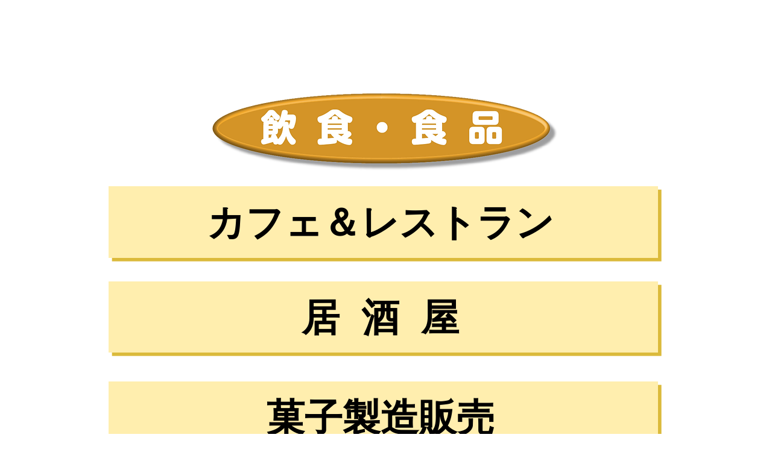

--- FILE ---
content_type: text/html; charset=UTF-8
request_url: https://www.yokayokaweb.com/blank-127
body_size: 129744
content:
<!DOCTYPE html>
<html lang="ja">
<head>
  
  <!-- SEO Tags -->
  <title>外海地区</title>
  <meta name="description" content="泉北高速鉄道「深井駅」から徒歩10分！リーズナブルでボリューム満点！気軽に飲める、普段使いの居酒屋！宴会場もあります！夜中4時まで営業！"/>
  <link rel="canonical" href="https://www.yokayokaweb.com/blank-127"/>
  <meta property="og:title" content="外海地区"/>
  <meta property="og:description" content="泉北高速鉄道「深井駅」から徒歩10分！リーズナブルでボリューム満点！気軽に飲める、普段使いの居酒屋！宴会場もあります！夜中4時まで営業！"/>
  <meta property="og:image" content="https://static.wixstatic.com/media/d75821b3625d16f95dfd8ebff761922d.png/v1/fit/w_2500,h_1330,al_c/d75821b3625d16f95dfd8ebff761922d.png"/>
  <meta property="og:image:width" content="2500"/>
  <meta property="og:image:height" content="1330"/>
  <meta property="og:url" content="https://www.yokayokaweb.com/blank-127"/>
  <meta property="og:site_name" content="yokayokaweb"/>
  <meta property="og:type" content="website"/>
  <meta name="fb_admins_meta_tag" content="yokayokaweb.com"/>
  <meta property="fb:admins" content="yokayokaweb.com"/>
  <meta name="twitter:card" content="summary_large_image"/>
  <meta name="twitter:title" content="外海地区"/>
  <meta name="twitter:description" content="泉北高速鉄道「深井駅」から徒歩10分！リーズナブルでボリューム満点！気軽に飲める、普段使いの居酒屋！宴会場もあります！夜中4時まで営業！"/>
  <meta name="twitter:image" content="https://static.wixstatic.com/media/d75821b3625d16f95dfd8ebff761922d.png/v1/fit/w_2500,h_1330,al_c/d75821b3625d16f95dfd8ebff761922d.png"/><meta name="google-site-verification" content="xiKi_ETOBLU2fqIlSdZ-DzTt1RCMehZ8DhO-1zEe7vc" />

  
  <meta charset='utf-8'>
  <meta name="viewport" content="width=device-width, initial-scale=1" id="wixDesktopViewport" />
  <meta http-equiv="X-UA-Compatible" content="IE=edge">
  <meta name="generator" content="Wix.com Website Builder"/>

  <link rel="icon" sizes="192x192" href="https://static.parastorage.com/client/pfavico.ico" type="image/x-icon"/>
  <link rel="shortcut icon" href="https://static.parastorage.com/client/pfavico.ico" type="image/x-icon"/>
  <link rel="apple-touch-icon" href="https://static.parastorage.com/client/pfavico.ico" type="image/x-icon"/>

  <!-- Safari Pinned Tab Icon -->
  <!-- <link rel="mask-icon" href="https://static.parastorage.com/client/pfavico.ico"> -->

  <!-- Original trials -->
  


  <!-- Segmenter Polyfill -->
  <script>
    if (!window.Intl || !window.Intl.Segmenter) {
      (function() {
        var script = document.createElement('script');
        script.src = 'https://static.parastorage.com/unpkg/@formatjs/intl-segmenter@11.7.10/polyfill.iife.js';
        document.head.appendChild(script);
      })();
    }
  </script>

  <!-- Legacy Polyfills -->
  <script nomodule="" src="https://static.parastorage.com/unpkg/core-js-bundle@3.2.1/minified.js"></script>
  <script nomodule="" src="https://static.parastorage.com/unpkg/focus-within-polyfill@5.0.9/dist/focus-within-polyfill.js"></script>

  <!-- Performance API Polyfills -->
  <script>
  (function () {
    var noop = function noop() {};
    if ("performance" in window === false) {
      window.performance = {};
    }
    window.performance.mark = performance.mark || noop;
    window.performance.measure = performance.measure || noop;
    if ("now" in window.performance === false) {
      var nowOffset = Date.now();
      if (performance.timing && performance.timing.navigationStart) {
        nowOffset = performance.timing.navigationStart;
      }
      window.performance.now = function now() {
        return Date.now() - nowOffset;
      };
    }
  })();
  </script>

  <!-- Globals Definitions -->
  <script>
    (function () {
      var now = Date.now()
      window.initialTimestamps = {
        initialTimestamp: now,
        initialRequestTimestamp: Math.round(performance.timeOrigin ? performance.timeOrigin : now - performance.now())
      }

      window.thunderboltTag = "libs-releases-GA-local"
      window.thunderboltVersion = "1.16780.0"
    })();
  </script>

  <!-- Essential Viewer Model -->
  <script type="application/json" id="wix-essential-viewer-model">{"fleetConfig":{"fleetName":"thunderbolt-seo-isolated-renderer","type":"GA","code":0},"mode":{"qa":false,"enableTestApi":false,"debug":false,"ssrIndicator":false,"ssrOnly":false,"siteAssetsFallback":"enable","versionIndicator":false},"componentsLibrariesTopology":[{"artifactId":"editor-elements","namespace":"wixui","url":"https:\/\/static.parastorage.com\/services\/editor-elements\/1.14852.0"},{"artifactId":"editor-elements","namespace":"dsgnsys","url":"https:\/\/static.parastorage.com\/services\/editor-elements\/1.14852.0"}],"siteFeaturesConfigs":{"sessionManager":{"isRunningInDifferentSiteContext":false}},"language":{"userLanguage":"ja"},"siteAssets":{"clientTopology":{"mediaRootUrl":"https:\/\/static.wixstatic.com","staticMediaUrl":"https:\/\/static.wixstatic.com\/media","moduleRepoUrl":"https:\/\/static.parastorage.com\/unpkg","fileRepoUrl":"https:\/\/static.parastorage.com\/services","viewerAppsUrl":"https:\/\/viewer-apps.parastorage.com","viewerAssetsUrl":"https:\/\/viewer-assets.parastorage.com","siteAssetsUrl":"https:\/\/siteassets.parastorage.com","pageJsonServerUrls":["https:\/\/pages.parastorage.com","https:\/\/staticorigin.wixstatic.com","https:\/\/www.yokayokaweb.com","https:\/\/fallback.wix.com\/wix-html-editor-pages-webapp\/page"],"pathOfTBModulesInFileRepoForFallback":"wix-thunderbolt\/dist\/"}},"siteFeatures":["accessibility","appMonitoring","assetsLoader","businessLogger","captcha","clickHandlerRegistrar","commonConfig","componentsLoader","componentsRegistry","consentPolicy","cyclicTabbing","domSelectors","environmentWixCodeSdk","environment","locationWixCodeSdk","mpaNavigation","navigationManager","navigationPhases","ooi","pages","panorama","passwordProtectedPage","protectedPages","renderer","reporter","router","scrollRestoration","seoWixCodeSdk","seo","sessionManager","siteMembersWixCodeSdk","siteMembers","siteScrollBlocker","siteWixCodeSdk","speculationRules","ssrCache","stores","structureApi","thunderboltInitializer","tpaCommons","translations","usedPlatformApis","warmupData","windowMessageRegistrar","windowWixCodeSdk","wixCustomElementComponent","wixEmbedsApi","componentsReact","platform"],"site":{"externalBaseUrl":"https:\/\/www.yokayokaweb.com","isSEO":true},"media":{"staticMediaUrl":"https:\/\/static.wixstatic.com\/media","mediaRootUrl":"https:\/\/static.wixstatic.com\/","staticVideoUrl":"https:\/\/video.wixstatic.com\/"},"requestUrl":"https:\/\/www.yokayokaweb.com\/blank-127","rollout":{"siteAssetsVersionsRollout":false,"isDACRollout":0,"isTBRollout":false},"commonConfig":{"brand":"wix","host":"VIEWER","bsi":"","consentPolicy":{},"consentPolicyHeader":{},"siteRevision":"5677","renderingFlow":"NONE","language":"ja","locale":"en-us"},"interactionSampleRatio":0.01,"dynamicModelUrl":"https:\/\/www.yokayokaweb.com\/_api\/v2\/dynamicmodel","accessTokensUrl":"https:\/\/www.yokayokaweb.com\/_api\/v1\/access-tokens","isExcludedFromSecurityExperiments":false,"experiments":{"specs.thunderbolt.hardenFetchAndXHR":true,"specs.thunderbolt.securityExperiments":true}}</script>
  <script>window.viewerModel = JSON.parse(document.getElementById('wix-essential-viewer-model').textContent)</script>

  <script>
    window.commonConfig = viewerModel.commonConfig
  </script>

  
  <!-- BEGIN handleAccessTokens bundle -->

  <script data-url="https://static.parastorage.com/services/wix-thunderbolt/dist/handleAccessTokens.inline.4f2f9a53.bundle.min.js">(()=>{"use strict";function e(e){let{context:o,property:r,value:n,enumerable:i=!0}=e,c=e.get,l=e.set;if(!r||void 0===n&&!c&&!l)return new Error("property and value are required");let a=o||globalThis,s=a?.[r],u={};if(void 0!==n)u.value=n;else{if(c){let e=t(c);e&&(u.get=e)}if(l){let e=t(l);e&&(u.set=e)}}let p={...u,enumerable:i||!1,configurable:!1};void 0!==n&&(p.writable=!1);try{Object.defineProperty(a,r,p)}catch(e){return e instanceof TypeError?s:e}return s}function t(e,t){return"function"==typeof e?e:!0===e?.async&&"function"==typeof e.func?t?async function(t){return e.func(t)}:async function(){return e.func()}:"function"==typeof e?.func?e.func:void 0}try{e({property:"strictDefine",value:e})}catch{}try{e({property:"defineStrictObject",value:r})}catch{}try{e({property:"defineStrictMethod",value:n})}catch{}var o=["toString","toLocaleString","valueOf","constructor","prototype"];function r(t){let{context:n,property:c,propertiesToExclude:l=[],skipPrototype:a=!1,hardenPrototypePropertiesToExclude:s=[]}=t;if(!c)return new Error("property is required");let u=(n||globalThis)[c],p={},f=i(n,c);u&&("object"==typeof u||"function"==typeof u)&&Reflect.ownKeys(u).forEach(t=>{if(!l.includes(t)&&!o.includes(t)){let o=i(u,t);if(o&&(o.writable||o.configurable)){let{value:r,get:n,set:i,enumerable:c=!1}=o,l={};void 0!==r?l.value=r:n?l.get=n:i&&(l.set=i);try{let o=e({context:u,property:t,...l,enumerable:c});p[t]=o}catch(e){if(!(e instanceof TypeError))throw e;try{p[t]=o.value||o.get||o.set}catch{}}}}});let d={originalObject:u,originalProperties:p};if(!a&&void 0!==u?.prototype){let e=r({context:u,property:"prototype",propertiesToExclude:s,skipPrototype:!0});e instanceof Error||(d.originalPrototype=e?.originalObject,d.originalPrototypeProperties=e?.originalProperties)}return e({context:n,property:c,value:u,enumerable:f?.enumerable}),d}function n(t,o){let r=(o||globalThis)[t],n=i(o||globalThis,t);return r&&n&&(n.writable||n.configurable)?(Object.freeze(r),e({context:globalThis,property:t,value:r})):r}function i(e,t){if(e&&t)try{return Reflect.getOwnPropertyDescriptor(e,t)}catch{return}}function c(e){if("string"!=typeof e)return e;try{return decodeURIComponent(e).toLowerCase().trim()}catch{return e.toLowerCase().trim()}}function l(e,t){let o="";if("string"==typeof e)o=e.split("=")[0]?.trim()||"";else{if(!e||"string"!=typeof e.name)return!1;o=e.name}return t.has(c(o)||"")}function a(e,t){let o;return o="string"==typeof e?e.split(";").map(e=>e.trim()).filter(e=>e.length>0):e||[],o.filter(e=>!l(e,t))}var s=null;function u(){return null===s&&(s=typeof Document>"u"?void 0:Object.getOwnPropertyDescriptor(Document.prototype,"cookie")),s}function p(t,o){if(!globalThis?.cookieStore)return;let r=globalThis.cookieStore.get.bind(globalThis.cookieStore),n=globalThis.cookieStore.getAll.bind(globalThis.cookieStore),i=globalThis.cookieStore.set.bind(globalThis.cookieStore),c=globalThis.cookieStore.delete.bind(globalThis.cookieStore);return e({context:globalThis.CookieStore.prototype,property:"get",value:async function(e){return l(("string"==typeof e?e:e.name)||"",t)?null:r.call(this,e)},enumerable:!0}),e({context:globalThis.CookieStore.prototype,property:"getAll",value:async function(){return a(await n.apply(this,Array.from(arguments)),t)},enumerable:!0}),e({context:globalThis.CookieStore.prototype,property:"set",value:async function(){let e=Array.from(arguments);if(!l(1===e.length?e[0].name:e[0],t))return i.apply(this,e);o&&console.warn(o)},enumerable:!0}),e({context:globalThis.CookieStore.prototype,property:"delete",value:async function(){let e=Array.from(arguments);if(!l(1===e.length?e[0].name:e[0],t))return c.apply(this,e)},enumerable:!0}),e({context:globalThis.cookieStore,property:"prototype",value:globalThis.CookieStore.prototype,enumerable:!1}),e({context:globalThis,property:"cookieStore",value:globalThis.cookieStore,enumerable:!0}),{get:r,getAll:n,set:i,delete:c}}var f=["TextEncoder","TextDecoder","XMLHttpRequestEventTarget","EventTarget","URL","JSON","Reflect","Object","Array","Map","Set","WeakMap","WeakSet","Promise","Symbol","Error"],d=["addEventListener","removeEventListener","dispatchEvent","encodeURI","encodeURIComponent","decodeURI","decodeURIComponent"];const y=(e,t)=>{try{const o=t?t.get.call(document):document.cookie;return o.split(";").map(e=>e.trim()).filter(t=>t?.startsWith(e))[0]?.split("=")[1]}catch(e){return""}},g=(e="",t="",o="/")=>`${e}=; ${t?`domain=${t};`:""} max-age=0; path=${o}; expires=Thu, 01 Jan 1970 00:00:01 GMT`;function m(){(function(){if("undefined"!=typeof window){const e=performance.getEntriesByType("navigation")[0];return"back_forward"===(e?.type||"")}return!1})()&&function(){const{counter:e}=function(){const e=b("getItem");if(e){const[t,o]=e.split("-"),r=o?parseInt(o,10):0;if(r>=3){const e=t?Number(t):0;if(Date.now()-e>6e4)return{counter:0}}return{counter:r}}return{counter:0}}();e<3?(!function(e=1){b("setItem",`${Date.now()}-${e}`)}(e+1),window.location.reload()):console.error("ATS: Max reload attempts reached")}()}function b(e,t){try{return sessionStorage[e]("reload",t||"")}catch(e){console.error("ATS: Error calling sessionStorage:",e)}}const h="client-session-bind",v="sec-fetch-unsupported",{experiments:w}=window.viewerModel,T=[h,"client-binding",v,"svSession","smSession","server-session-bind","wixSession2","wixSession3"].map(e=>e.toLowerCase()),{cookie:S}=function(t,o){let r=new Set(t);return e({context:document,property:"cookie",set:{func:e=>function(e,t,o,r){let n=u(),i=c(t.split(";")[0]||"")||"";[...o].every(e=>!i.startsWith(e.toLowerCase()))&&n?.set?n.set.call(e,t):r&&console.warn(r)}(document,e,r,o)},get:{func:()=>function(e,t){let o=u();if(!o?.get)throw new Error("Cookie descriptor or getter not available");return a(o.get.call(e),t).join("; ")}(document,r)},enumerable:!0}),{cookieStore:p(r,o),cookie:u()}}(T),k="tbReady",x="security_overrideGlobals",{experiments:E,siteFeaturesConfigs:C,accessTokensUrl:P}=window.viewerModel,R=P,M={},O=(()=>{const e=y(h,S);if(w["specs.thunderbolt.browserCacheReload"]){y(v,S)||e?b("removeItem"):m()}return(()=>{const e=g(h),t=g(h,location.hostname);S.set.call(document,e),S.set.call(document,t)})(),e})();O&&(M["client-binding"]=O);const D=fetch;addEventListener(k,function e(t){const{logger:o}=t.detail;try{window.tb.init({fetch:D,fetchHeaders:M})}catch(e){const t=new Error("TB003");o.meter(`${x}_${t.message}`,{paramsOverrides:{errorType:x,eventString:t.message}}),window?.viewerModel?.mode.debug&&console.error(e)}finally{removeEventListener(k,e)}}),E["specs.thunderbolt.hardenFetchAndXHR"]||(window.fetchDynamicModel=()=>C.sessionManager.isRunningInDifferentSiteContext?Promise.resolve({}):fetch(R,{credentials:"same-origin",headers:M}).then(function(e){if(!e.ok)throw new Error(`[${e.status}]${e.statusText}`);return e.json()}),window.dynamicModelPromise=window.fetchDynamicModel())})();
//# sourceMappingURL=https://static.parastorage.com/services/wix-thunderbolt/dist/handleAccessTokens.inline.4f2f9a53.bundle.min.js.map</script>

<!-- END handleAccessTokens bundle -->

<!-- BEGIN overrideGlobals bundle -->

<script data-url="https://static.parastorage.com/services/wix-thunderbolt/dist/overrideGlobals.inline.ec13bfcf.bundle.min.js">(()=>{"use strict";function e(e){let{context:r,property:o,value:n,enumerable:i=!0}=e,c=e.get,a=e.set;if(!o||void 0===n&&!c&&!a)return new Error("property and value are required");let l=r||globalThis,u=l?.[o],s={};if(void 0!==n)s.value=n;else{if(c){let e=t(c);e&&(s.get=e)}if(a){let e=t(a);e&&(s.set=e)}}let p={...s,enumerable:i||!1,configurable:!1};void 0!==n&&(p.writable=!1);try{Object.defineProperty(l,o,p)}catch(e){return e instanceof TypeError?u:e}return u}function t(e,t){return"function"==typeof e?e:!0===e?.async&&"function"==typeof e.func?t?async function(t){return e.func(t)}:async function(){return e.func()}:"function"==typeof e?.func?e.func:void 0}try{e({property:"strictDefine",value:e})}catch{}try{e({property:"defineStrictObject",value:o})}catch{}try{e({property:"defineStrictMethod",value:n})}catch{}var r=["toString","toLocaleString","valueOf","constructor","prototype"];function o(t){let{context:n,property:c,propertiesToExclude:a=[],skipPrototype:l=!1,hardenPrototypePropertiesToExclude:u=[]}=t;if(!c)return new Error("property is required");let s=(n||globalThis)[c],p={},f=i(n,c);s&&("object"==typeof s||"function"==typeof s)&&Reflect.ownKeys(s).forEach(t=>{if(!a.includes(t)&&!r.includes(t)){let r=i(s,t);if(r&&(r.writable||r.configurable)){let{value:o,get:n,set:i,enumerable:c=!1}=r,a={};void 0!==o?a.value=o:n?a.get=n:i&&(a.set=i);try{let r=e({context:s,property:t,...a,enumerable:c});p[t]=r}catch(e){if(!(e instanceof TypeError))throw e;try{p[t]=r.value||r.get||r.set}catch{}}}}});let d={originalObject:s,originalProperties:p};if(!l&&void 0!==s?.prototype){let e=o({context:s,property:"prototype",propertiesToExclude:u,skipPrototype:!0});e instanceof Error||(d.originalPrototype=e?.originalObject,d.originalPrototypeProperties=e?.originalProperties)}return e({context:n,property:c,value:s,enumerable:f?.enumerable}),d}function n(t,r){let o=(r||globalThis)[t],n=i(r||globalThis,t);return o&&n&&(n.writable||n.configurable)?(Object.freeze(o),e({context:globalThis,property:t,value:o})):o}function i(e,t){if(e&&t)try{return Reflect.getOwnPropertyDescriptor(e,t)}catch{return}}function c(e){if("string"!=typeof e)return e;try{return decodeURIComponent(e).toLowerCase().trim()}catch{return e.toLowerCase().trim()}}function a(e,t){return e instanceof Headers?e.forEach((r,o)=>{l(o,t)||e.delete(o)}):Object.keys(e).forEach(r=>{l(r,t)||delete e[r]}),e}function l(e,t){return!t.has(c(e)||"")}function u(e,t){let r=!0,o=function(e){let t,r;if(globalThis.Request&&e instanceof Request)t=e.url;else{if("function"!=typeof e?.toString)throw new Error("Unsupported type for url");t=e.toString()}try{return new URL(t).pathname}catch{return r=t.replace(/#.+/gi,"").split("?").shift(),r.startsWith("/")?r:`/${r}`}}(e),n=c(o);return n&&t.some(e=>n.includes(e))&&(r=!1),r}function s(t,r,o){let n=fetch,i=XMLHttpRequest,c=new Set(r);function s(){let e=new i,r=e.open,n=e.setRequestHeader;return e.open=function(){let n=Array.from(arguments),i=n[1];if(n.length<2||u(i,t))return r.apply(e,n);throw new Error(o||`Request not allowed for path ${i}`)},e.setRequestHeader=function(t,r){l(decodeURIComponent(t),c)&&n.call(e,t,r)},e}return e({property:"fetch",value:function(){let e=function(e,t){return globalThis.Request&&e[0]instanceof Request&&e[0]?.headers?a(e[0].headers,t):e[1]?.headers&&a(e[1].headers,t),e}(arguments,c);return u(arguments[0],t)?n.apply(globalThis,Array.from(e)):new Promise((e,t)=>{t(new Error(o||`Request not allowed for path ${arguments[0]}`))})},enumerable:!0}),e({property:"XMLHttpRequest",value:s,enumerable:!0}),Object.keys(i).forEach(e=>{s[e]=i[e]}),{fetch:n,XMLHttpRequest:i}}var p=["TextEncoder","TextDecoder","XMLHttpRequestEventTarget","EventTarget","URL","JSON","Reflect","Object","Array","Map","Set","WeakMap","WeakSet","Promise","Symbol","Error"],f=["addEventListener","removeEventListener","dispatchEvent","encodeURI","encodeURIComponent","decodeURI","decodeURIComponent"];const d=function(){let t=globalThis.open,r=document.open;function o(e,r,o){let n="string"!=typeof e,i=t.call(window,e,r,o);return n||e&&function(e){return e.startsWith("//")&&/(?:[a-z0-9](?:[a-z0-9-]{0,61}[a-z0-9])?\.)+[a-z0-9][a-z0-9-]{0,61}[a-z0-9]/g.test(`${location.protocol}:${e}`)&&(e=`${location.protocol}${e}`),!e.startsWith("http")||new URL(e).hostname===location.hostname}(e)?{}:i}return e({property:"open",value:o,context:globalThis,enumerable:!0}),e({property:"open",value:function(e,t,n){return e?o(e,t,n):r.call(document,e||"",t||"",n||"")},context:document,enumerable:!0}),{open:t,documentOpen:r}},y=function(){let t=document.createElement,r=Element.prototype.setAttribute,o=Element.prototype.setAttributeNS;return e({property:"createElement",context:document,value:function(n,i){let a=t.call(document,n,i);if("iframe"===c(n)){e({property:"srcdoc",context:a,get:()=>"",set:()=>{console.warn("`srcdoc` is not allowed in iframe elements.")}});let t=function(e,t){"srcdoc"!==e.toLowerCase()?r.call(a,e,t):console.warn("`srcdoc` attribute is not allowed to be set.")},n=function(e,t,r){"srcdoc"!==t.toLowerCase()?o.call(a,e,t,r):console.warn("`srcdoc` attribute is not allowed to be set.")};a.setAttribute=t,a.setAttributeNS=n}return a},enumerable:!0}),{createElement:t,setAttribute:r,setAttributeNS:o}},m=["client-binding"],b=["/_api/v1/access-tokens","/_api/v2/dynamicmodel","/_api/one-app-session-web/v3/businesses"],h=function(){let t=setTimeout,r=setInterval;return o("setTimeout",0,globalThis),o("setInterval",0,globalThis),{setTimeout:t,setInterval:r};function o(t,r,o){let n=o||globalThis,i=n[t];if(!i||"function"!=typeof i)throw new Error(`Function ${t} not found or is not a function`);e({property:t,value:function(){let e=Array.from(arguments);if("string"!=typeof e[r])return i.apply(n,e);console.warn(`Calling ${t} with a String Argument at index ${r} is not allowed`)},context:o,enumerable:!0})}},v=function(){if(navigator&&"serviceWorker"in navigator){let t=navigator.serviceWorker.register;return e({context:navigator.serviceWorker,property:"register",value:function(){console.log("Service worker registration is not allowed")},enumerable:!0}),{register:t}}return{}};performance.mark("overrideGlobals started");const{isExcludedFromSecurityExperiments:g,experiments:w}=window.viewerModel,E=!g&&w["specs.thunderbolt.securityExperiments"];try{d(),E&&y(),w["specs.thunderbolt.hardenFetchAndXHR"]&&E&&s(b,m),v(),(e=>{let t=[],r=[];r=r.concat(["TextEncoder","TextDecoder"]),e&&(r=r.concat(["XMLHttpRequestEventTarget","EventTarget"])),r=r.concat(["URL","JSON"]),e&&(t=t.concat(["addEventListener","removeEventListener"])),t=t.concat(["encodeURI","encodeURIComponent","decodeURI","decodeURIComponent"]),r=r.concat(["String","Number"]),e&&r.push("Object"),r=r.concat(["Reflect"]),t.forEach(e=>{n(e),["addEventListener","removeEventListener"].includes(e)&&n(e,document)}),r.forEach(e=>{o({property:e})})})(E),E&&h()}catch(e){window?.viewerModel?.mode.debug&&console.error(e);const t=new Error("TB006");window.fedops?.reportError(t,"security_overrideGlobals"),window.Sentry?window.Sentry.captureException(t):globalThis.defineStrictProperty("sentryBuffer",[t],window,!1)}performance.mark("overrideGlobals ended")})();
//# sourceMappingURL=https://static.parastorage.com/services/wix-thunderbolt/dist/overrideGlobals.inline.ec13bfcf.bundle.min.js.map</script>

<!-- END overrideGlobals bundle -->


  
  <script>
    window.commonConfig = viewerModel.commonConfig

	
  </script>

  <!-- Initial CSS -->
  <style data-url="https://static.parastorage.com/services/wix-thunderbolt/dist/main.347af09f.min.css">@keyframes slide-horizontal-new{0%{transform:translateX(100%)}}@keyframes slide-horizontal-old{80%{opacity:1}to{opacity:0;transform:translateX(-100%)}}@keyframes slide-vertical-new{0%{transform:translateY(-100%)}}@keyframes slide-vertical-old{80%{opacity:1}to{opacity:0;transform:translateY(100%)}}@keyframes out-in-new{0%{opacity:0}}@keyframes out-in-old{to{opacity:0}}:root:active-view-transition{view-transition-name:none}::view-transition{pointer-events:none}:root:active-view-transition::view-transition-new(page-group),:root:active-view-transition::view-transition-old(page-group){animation-duration:.6s;cursor:wait;pointer-events:all}:root:active-view-transition-type(SlideHorizontal)::view-transition-old(page-group){animation:slide-horizontal-old .6s cubic-bezier(.83,0,.17,1) forwards;mix-blend-mode:normal}:root:active-view-transition-type(SlideHorizontal)::view-transition-new(page-group){animation:slide-horizontal-new .6s cubic-bezier(.83,0,.17,1) backwards;mix-blend-mode:normal}:root:active-view-transition-type(SlideVertical)::view-transition-old(page-group){animation:slide-vertical-old .6s cubic-bezier(.83,0,.17,1) forwards;mix-blend-mode:normal}:root:active-view-transition-type(SlideVertical)::view-transition-new(page-group){animation:slide-vertical-new .6s cubic-bezier(.83,0,.17,1) backwards;mix-blend-mode:normal}:root:active-view-transition-type(OutIn)::view-transition-old(page-group){animation:out-in-old .35s cubic-bezier(.22,1,.36,1) forwards}:root:active-view-transition-type(OutIn)::view-transition-new(page-group){animation:out-in-new .35s cubic-bezier(.64,0,.78,0) .35s backwards}@media(prefers-reduced-motion:reduce){::view-transition-group(*),::view-transition-new(*),::view-transition-old(*){animation:none!important}}body,html{background:transparent;border:0;margin:0;outline:0;padding:0;vertical-align:baseline}body{--scrollbar-width:0px;font-family:Arial,Helvetica,sans-serif;font-size:10px}body,html{height:100%}body{overflow-x:auto;overflow-y:scroll}body:not(.responsive) #site-root{min-width:var(--site-width);width:100%}body:not([data-js-loaded]) [data-hide-prejs]{visibility:hidden}interact-element{display:contents}#SITE_CONTAINER{position:relative}:root{--one-unit:1vw;--section-max-width:9999px;--spx-stopper-max:9999px;--spx-stopper-min:0px;--browser-zoom:1}@supports(-webkit-appearance:none) and (stroke-color:transparent){:root{--safari-sticky-fix:opacity;--experimental-safari-sticky-fix:translateZ(0)}}@supports(container-type:inline-size){:root{--one-unit:1cqw}}[id^=oldHoverBox-]{mix-blend-mode:plus-lighter;transition:opacity .5s ease,visibility .5s ease}[data-mesh-id$=inlineContent-gridContainer]:has(>[id^=oldHoverBox-]){isolation:isolate}</style>
<style data-url="https://static.parastorage.com/services/wix-thunderbolt/dist/main.renderer.9cb0985f.min.css">a,abbr,acronym,address,applet,b,big,blockquote,button,caption,center,cite,code,dd,del,dfn,div,dl,dt,em,fieldset,font,footer,form,h1,h2,h3,h4,h5,h6,header,i,iframe,img,ins,kbd,label,legend,li,nav,object,ol,p,pre,q,s,samp,section,small,span,strike,strong,sub,sup,table,tbody,td,tfoot,th,thead,title,tr,tt,u,ul,var{background:transparent;border:0;margin:0;outline:0;padding:0;vertical-align:baseline}input,select,textarea{box-sizing:border-box;font-family:Helvetica,Arial,sans-serif}ol,ul{list-style:none}blockquote,q{quotes:none}ins{text-decoration:none}del{text-decoration:line-through}table{border-collapse:collapse;border-spacing:0}a{cursor:pointer;text-decoration:none}.testStyles{overflow-y:hidden}.reset-button{-webkit-appearance:none;background:none;border:0;color:inherit;font:inherit;line-height:normal;outline:0;overflow:visible;padding:0;-webkit-user-select:none;-moz-user-select:none;-ms-user-select:none}:focus{outline:none}body.device-mobile-optimized:not(.disable-site-overflow){overflow-x:hidden;overflow-y:scroll}body.device-mobile-optimized:not(.responsive) #SITE_CONTAINER{margin-left:auto;margin-right:auto;overflow-x:visible;position:relative;width:320px}body.device-mobile-optimized:not(.responsive):not(.blockSiteScrolling) #SITE_CONTAINER{margin-top:0}body.device-mobile-optimized>*{max-width:100%!important}body.device-mobile-optimized #site-root{overflow-x:hidden;overflow-y:hidden}@supports(overflow:clip){body.device-mobile-optimized #site-root{overflow-x:clip;overflow-y:clip}}body.device-mobile-non-optimized #SITE_CONTAINER #site-root{overflow-x:clip;overflow-y:clip}body.device-mobile-non-optimized.fullScreenMode{background-color:#5f6360}body.device-mobile-non-optimized.fullScreenMode #MOBILE_ACTIONS_MENU,body.device-mobile-non-optimized.fullScreenMode #SITE_BACKGROUND,body.device-mobile-non-optimized.fullScreenMode #site-root,body.fullScreenMode #WIX_ADS{visibility:hidden}body.fullScreenMode{overflow-x:hidden!important;overflow-y:hidden!important}body.fullScreenMode.device-mobile-optimized #TINY_MENU{opacity:0;pointer-events:none}body.fullScreenMode-scrollable.device-mobile-optimized{overflow-x:hidden!important;overflow-y:auto!important}body.fullScreenMode-scrollable.device-mobile-optimized #masterPage,body.fullScreenMode-scrollable.device-mobile-optimized #site-root{overflow-x:hidden!important;overflow-y:hidden!important}body.fullScreenMode-scrollable.device-mobile-optimized #SITE_BACKGROUND,body.fullScreenMode-scrollable.device-mobile-optimized #masterPage{height:auto!important}body.fullScreenMode-scrollable.device-mobile-optimized #masterPage.mesh-layout{height:0!important}body.blockSiteScrolling,body.siteScrollingBlocked{position:fixed;width:100%}body.blockSiteScrolling #SITE_CONTAINER{margin-top:calc(var(--blocked-site-scroll-margin-top)*-1)}#site-root{margin:0 auto;min-height:100%;position:relative;top:var(--wix-ads-height)}#site-root img:not([src]){visibility:hidden}#site-root svg img:not([src]){visibility:visible}.auto-generated-link{color:inherit}#SCROLL_TO_BOTTOM,#SCROLL_TO_TOP{height:0}.has-click-trigger{cursor:pointer}.fullScreenOverlay{bottom:0;display:flex;justify-content:center;left:0;overflow-y:hidden;position:fixed;right:0;top:-60px;z-index:1005}.fullScreenOverlay>.fullScreenOverlayContent{bottom:0;left:0;margin:0 auto;overflow:hidden;position:absolute;right:0;top:60px;transform:translateZ(0)}[data-mesh-id$=centeredContent],[data-mesh-id$=form],[data-mesh-id$=inlineContent]{pointer-events:none;position:relative}[data-mesh-id$=-gridWrapper],[data-mesh-id$=-rotated-wrapper]{pointer-events:none}[data-mesh-id$=-gridContainer]>*,[data-mesh-id$=-rotated-wrapper]>*,[data-mesh-id$=inlineContent]>:not([data-mesh-id$=-gridContainer]){pointer-events:auto}.device-mobile-optimized #masterPage.mesh-layout #SOSP_CONTAINER_CUSTOM_ID{grid-area:2/1/3/2;-ms-grid-row:2;position:relative}#masterPage.mesh-layout{-ms-grid-rows:max-content max-content min-content max-content;-ms-grid-columns:100%;align-items:start;display:-ms-grid;display:grid;grid-template-columns:100%;grid-template-rows:max-content max-content min-content max-content;justify-content:stretch}#masterPage.mesh-layout #PAGES_CONTAINER,#masterPage.mesh-layout #SITE_FOOTER-placeholder,#masterPage.mesh-layout #SITE_FOOTER_WRAPPER,#masterPage.mesh-layout #SITE_HEADER-placeholder,#masterPage.mesh-layout #SITE_HEADER_WRAPPER,#masterPage.mesh-layout #SOSP_CONTAINER_CUSTOM_ID[data-state~=mobileView],#masterPage.mesh-layout #soapAfterPagesContainer,#masterPage.mesh-layout #soapBeforePagesContainer{-ms-grid-row-align:start;-ms-grid-column-align:start;-ms-grid-column:1}#masterPage.mesh-layout #SITE_HEADER-placeholder,#masterPage.mesh-layout #SITE_HEADER_WRAPPER{grid-area:1/1/2/2;-ms-grid-row:1}#masterPage.mesh-layout #PAGES_CONTAINER,#masterPage.mesh-layout #soapAfterPagesContainer,#masterPage.mesh-layout #soapBeforePagesContainer{grid-area:3/1/4/2;-ms-grid-row:3}#masterPage.mesh-layout #soapAfterPagesContainer,#masterPage.mesh-layout #soapBeforePagesContainer{width:100%}#masterPage.mesh-layout #PAGES_CONTAINER{align-self:stretch}#masterPage.mesh-layout main#PAGES_CONTAINER{display:block}#masterPage.mesh-layout #SITE_FOOTER-placeholder,#masterPage.mesh-layout #SITE_FOOTER_WRAPPER{grid-area:4/1/5/2;-ms-grid-row:4}#masterPage.mesh-layout #SITE_PAGES,#masterPage.mesh-layout [data-mesh-id=PAGES_CONTAINERcenteredContent],#masterPage.mesh-layout [data-mesh-id=PAGES_CONTAINERinlineContent]{height:100%}#masterPage.mesh-layout.desktop>*{width:100%}#masterPage.mesh-layout #PAGES_CONTAINER,#masterPage.mesh-layout #SITE_FOOTER,#masterPage.mesh-layout #SITE_FOOTER_WRAPPER,#masterPage.mesh-layout #SITE_HEADER,#masterPage.mesh-layout #SITE_HEADER_WRAPPER,#masterPage.mesh-layout #SITE_PAGES,#masterPage.mesh-layout #masterPageinlineContent{position:relative}#masterPage.mesh-layout #SITE_HEADER{grid-area:1/1/2/2}#masterPage.mesh-layout #SITE_FOOTER{grid-area:4/1/5/2}#masterPage.mesh-layout.overflow-x-clip #SITE_FOOTER,#masterPage.mesh-layout.overflow-x-clip #SITE_HEADER{overflow-x:clip}[data-z-counter]{z-index:0}[data-z-counter="0"]{z-index:auto}.wixSiteProperties{-webkit-font-smoothing:antialiased;-moz-osx-font-smoothing:grayscale}:root{--wst-button-color-fill-primary:rgb(var(--color_48));--wst-button-color-border-primary:rgb(var(--color_49));--wst-button-color-text-primary:rgb(var(--color_50));--wst-button-color-fill-primary-hover:rgb(var(--color_51));--wst-button-color-border-primary-hover:rgb(var(--color_52));--wst-button-color-text-primary-hover:rgb(var(--color_53));--wst-button-color-fill-primary-disabled:rgb(var(--color_54));--wst-button-color-border-primary-disabled:rgb(var(--color_55));--wst-button-color-text-primary-disabled:rgb(var(--color_56));--wst-button-color-fill-secondary:rgb(var(--color_57));--wst-button-color-border-secondary:rgb(var(--color_58));--wst-button-color-text-secondary:rgb(var(--color_59));--wst-button-color-fill-secondary-hover:rgb(var(--color_60));--wst-button-color-border-secondary-hover:rgb(var(--color_61));--wst-button-color-text-secondary-hover:rgb(var(--color_62));--wst-button-color-fill-secondary-disabled:rgb(var(--color_63));--wst-button-color-border-secondary-disabled:rgb(var(--color_64));--wst-button-color-text-secondary-disabled:rgb(var(--color_65));--wst-color-fill-base-1:rgb(var(--color_36));--wst-color-fill-base-2:rgb(var(--color_37));--wst-color-fill-base-shade-1:rgb(var(--color_38));--wst-color-fill-base-shade-2:rgb(var(--color_39));--wst-color-fill-base-shade-3:rgb(var(--color_40));--wst-color-fill-accent-1:rgb(var(--color_41));--wst-color-fill-accent-2:rgb(var(--color_42));--wst-color-fill-accent-3:rgb(var(--color_43));--wst-color-fill-accent-4:rgb(var(--color_44));--wst-color-fill-background-primary:rgb(var(--color_11));--wst-color-fill-background-secondary:rgb(var(--color_12));--wst-color-text-primary:rgb(var(--color_15));--wst-color-text-secondary:rgb(var(--color_14));--wst-color-action:rgb(var(--color_18));--wst-color-disabled:rgb(var(--color_39));--wst-color-title:rgb(var(--color_45));--wst-color-subtitle:rgb(var(--color_46));--wst-color-line:rgb(var(--color_47));--wst-font-style-h2:var(--font_2);--wst-font-style-h3:var(--font_3);--wst-font-style-h4:var(--font_4);--wst-font-style-h5:var(--font_5);--wst-font-style-h6:var(--font_6);--wst-font-style-body-large:var(--font_7);--wst-font-style-body-medium:var(--font_8);--wst-font-style-body-small:var(--font_9);--wst-font-style-body-x-small:var(--font_10);--wst-color-custom-1:rgb(var(--color_13));--wst-color-custom-2:rgb(var(--color_16));--wst-color-custom-3:rgb(var(--color_17));--wst-color-custom-4:rgb(var(--color_19));--wst-color-custom-5:rgb(var(--color_20));--wst-color-custom-6:rgb(var(--color_21));--wst-color-custom-7:rgb(var(--color_22));--wst-color-custom-8:rgb(var(--color_23));--wst-color-custom-9:rgb(var(--color_24));--wst-color-custom-10:rgb(var(--color_25));--wst-color-custom-11:rgb(var(--color_26));--wst-color-custom-12:rgb(var(--color_27));--wst-color-custom-13:rgb(var(--color_28));--wst-color-custom-14:rgb(var(--color_29));--wst-color-custom-15:rgb(var(--color_30));--wst-color-custom-16:rgb(var(--color_31));--wst-color-custom-17:rgb(var(--color_32));--wst-color-custom-18:rgb(var(--color_33));--wst-color-custom-19:rgb(var(--color_34));--wst-color-custom-20:rgb(var(--color_35))}.wix-presets-wrapper{display:contents}</style>

  <meta name="format-detection" content="telephone=no">
  <meta name="skype_toolbar" content="skype_toolbar_parser_compatible">
  
  

  

  

  <!-- head performance data start -->
  
  <!-- head performance data end -->
  

    


    
<style data-href="https://static.parastorage.com/services/editor-elements-library/dist/thunderbolt/rb_wixui.thunderbolt_bootstrap.a1b00b19.min.css">.cwL6XW{cursor:pointer}.sNF2R0{opacity:0}.hLoBV3{transition:opacity var(--transition-duration) cubic-bezier(.37,0,.63,1)}.Rdf41z,.hLoBV3{opacity:1}.ftlZWo{transition:opacity var(--transition-duration) cubic-bezier(.37,0,.63,1)}.ATGlOr,.ftlZWo{opacity:0}.KQSXD0{transition:opacity var(--transition-duration) cubic-bezier(.64,0,.78,0)}.KQSXD0,.pagQKE{opacity:1}._6zG5H{opacity:0;transition:opacity var(--transition-duration) cubic-bezier(.22,1,.36,1)}.BB49uC{transform:translateX(100%)}.j9xE1V{transition:transform var(--transition-duration) cubic-bezier(.87,0,.13,1)}.ICs7Rs,.j9xE1V{transform:translateX(0)}.DxijZJ{transition:transform var(--transition-duration) cubic-bezier(.87,0,.13,1)}.B5kjYq,.DxijZJ{transform:translateX(-100%)}.cJijIV{transition:transform var(--transition-duration) cubic-bezier(.87,0,.13,1)}.cJijIV,.hOxaWM{transform:translateX(0)}.T9p3fN{transform:translateX(100%);transition:transform var(--transition-duration) cubic-bezier(.87,0,.13,1)}.qDxYJm{transform:translateY(100%)}.aA9V0P{transition:transform var(--transition-duration) cubic-bezier(.87,0,.13,1)}.YPXPAS,.aA9V0P{transform:translateY(0)}.Xf2zsA{transition:transform var(--transition-duration) cubic-bezier(.87,0,.13,1)}.Xf2zsA,.y7Kt7s{transform:translateY(-100%)}.EeUgMu{transition:transform var(--transition-duration) cubic-bezier(.87,0,.13,1)}.EeUgMu,.fdHrtm{transform:translateY(0)}.WIFaG4{transform:translateY(100%);transition:transform var(--transition-duration) cubic-bezier(.87,0,.13,1)}body:not(.responsive) .JsJXaX{overflow-x:clip}:root:active-view-transition .JsJXaX{view-transition-name:page-group}.AnQkDU{display:grid;grid-template-columns:1fr;grid-template-rows:1fr;height:100%}.AnQkDU>div{align-self:stretch!important;grid-area:1/1/2/2;justify-self:stretch!important}.StylableButton2545352419__root{-archetype:box;border:none;box-sizing:border-box;cursor:pointer;display:block;height:100%;min-height:10px;min-width:10px;padding:0;touch-action:manipulation;width:100%}.StylableButton2545352419__root[disabled]{pointer-events:none}.StylableButton2545352419__root:not(:hover):not([disabled]).StylableButton2545352419--hasBackgroundColor{background-color:var(--corvid-background-color)!important}.StylableButton2545352419__root:hover:not([disabled]).StylableButton2545352419--hasHoverBackgroundColor{background-color:var(--corvid-hover-background-color)!important}.StylableButton2545352419__root:not(:hover)[disabled].StylableButton2545352419--hasDisabledBackgroundColor{background-color:var(--corvid-disabled-background-color)!important}.StylableButton2545352419__root:not(:hover):not([disabled]).StylableButton2545352419--hasBorderColor{border-color:var(--corvid-border-color)!important}.StylableButton2545352419__root:hover:not([disabled]).StylableButton2545352419--hasHoverBorderColor{border-color:var(--corvid-hover-border-color)!important}.StylableButton2545352419__root:not(:hover)[disabled].StylableButton2545352419--hasDisabledBorderColor{border-color:var(--corvid-disabled-border-color)!important}.StylableButton2545352419__root.StylableButton2545352419--hasBorderRadius{border-radius:var(--corvid-border-radius)!important}.StylableButton2545352419__root.StylableButton2545352419--hasBorderWidth{border-width:var(--corvid-border-width)!important}.StylableButton2545352419__root:not(:hover):not([disabled]).StylableButton2545352419--hasColor,.StylableButton2545352419__root:not(:hover):not([disabled]).StylableButton2545352419--hasColor .StylableButton2545352419__label{color:var(--corvid-color)!important}.StylableButton2545352419__root:hover:not([disabled]).StylableButton2545352419--hasHoverColor,.StylableButton2545352419__root:hover:not([disabled]).StylableButton2545352419--hasHoverColor .StylableButton2545352419__label{color:var(--corvid-hover-color)!important}.StylableButton2545352419__root:not(:hover)[disabled].StylableButton2545352419--hasDisabledColor,.StylableButton2545352419__root:not(:hover)[disabled].StylableButton2545352419--hasDisabledColor .StylableButton2545352419__label{color:var(--corvid-disabled-color)!important}.StylableButton2545352419__link{-archetype:box;box-sizing:border-box;color:#000;text-decoration:none}.StylableButton2545352419__container{align-items:center;display:flex;flex-basis:auto;flex-direction:row;flex-grow:1;height:100%;justify-content:center;overflow:hidden;transition:all .2s ease,visibility 0s;width:100%}.StylableButton2545352419__label{-archetype:text;-controller-part-type:LayoutChildDisplayDropdown,LayoutFlexChildSpacing(first);max-width:100%;min-width:1.8em;overflow:hidden;text-align:center;text-overflow:ellipsis;transition:inherit;white-space:nowrap}.StylableButton2545352419__root.StylableButton2545352419--isMaxContent .StylableButton2545352419__label{text-overflow:unset}.StylableButton2545352419__root.StylableButton2545352419--isWrapText .StylableButton2545352419__label{min-width:10px;overflow-wrap:break-word;white-space:break-spaces;word-break:break-word}.StylableButton2545352419__icon{-archetype:icon;-controller-part-type:LayoutChildDisplayDropdown,LayoutFlexChildSpacing(last);flex-shrink:0;height:50px;min-width:1px;transition:inherit}.StylableButton2545352419__icon.StylableButton2545352419--override{display:block!important}.StylableButton2545352419__icon svg,.StylableButton2545352419__icon>span{display:flex;height:inherit;width:inherit}.StylableButton2545352419__root:not(:hover):not([disalbed]).StylableButton2545352419--hasIconColor .StylableButton2545352419__icon svg{fill:var(--corvid-icon-color)!important;stroke:var(--corvid-icon-color)!important}.StylableButton2545352419__root:hover:not([disabled]).StylableButton2545352419--hasHoverIconColor .StylableButton2545352419__icon svg{fill:var(--corvid-hover-icon-color)!important;stroke:var(--corvid-hover-icon-color)!important}.StylableButton2545352419__root:not(:hover)[disabled].StylableButton2545352419--hasDisabledIconColor .StylableButton2545352419__icon svg{fill:var(--corvid-disabled-icon-color)!important;stroke:var(--corvid-disabled-icon-color)!important}.aeyn4z{bottom:0;left:0;position:absolute;right:0;top:0}.qQrFOK{cursor:pointer}.VDJedC{-webkit-tap-highlight-color:rgba(0,0,0,0);fill:var(--corvid-fill-color,var(--fill));fill-opacity:var(--fill-opacity);stroke:var(--corvid-stroke-color,var(--stroke));stroke-opacity:var(--stroke-opacity);stroke-width:var(--stroke-width);filter:var(--drop-shadow,none);opacity:var(--opacity);transform:var(--flip)}.VDJedC,.VDJedC svg{bottom:0;left:0;position:absolute;right:0;top:0}.VDJedC svg{height:var(--svg-calculated-height,100%);margin:auto;padding:var(--svg-calculated-padding,0);width:var(--svg-calculated-width,100%)}.VDJedC svg:not([data-type=ugc]){overflow:visible}.l4CAhn *{vector-effect:non-scaling-stroke}.Z_l5lU{-webkit-text-size-adjust:100%;-moz-text-size-adjust:100%;text-size-adjust:100%}ol.font_100,ul.font_100{color:#080808;font-family:"Arial, Helvetica, sans-serif",serif;font-size:10px;font-style:normal;font-variant:normal;font-weight:400;letter-spacing:normal;line-height:normal;margin:0;text-decoration:none}ol.font_100 li,ul.font_100 li{margin-bottom:12px}ol.wix-list-text-align,ul.wix-list-text-align{list-style-position:inside}ol.wix-list-text-align h1,ol.wix-list-text-align h2,ol.wix-list-text-align h3,ol.wix-list-text-align h4,ol.wix-list-text-align h5,ol.wix-list-text-align h6,ol.wix-list-text-align p,ul.wix-list-text-align h1,ul.wix-list-text-align h2,ul.wix-list-text-align h3,ul.wix-list-text-align h4,ul.wix-list-text-align h5,ul.wix-list-text-align h6,ul.wix-list-text-align p{display:inline}.HQSswv{cursor:pointer}.yi6otz{clip:rect(0 0 0 0);border:0;height:1px;margin:-1px;overflow:hidden;padding:0;position:absolute;width:1px}.zQ9jDz [data-attr-richtext-marker=true]{display:block}.zQ9jDz [data-attr-richtext-marker=true] table{border-collapse:collapse;margin:15px 0;width:100%}.zQ9jDz [data-attr-richtext-marker=true] table td{padding:12px;position:relative}.zQ9jDz [data-attr-richtext-marker=true] table td:after{border-bottom:1px solid currentColor;border-left:1px solid currentColor;bottom:0;content:"";left:0;opacity:.2;position:absolute;right:0;top:0}.zQ9jDz [data-attr-richtext-marker=true] table tr td:last-child:after{border-right:1px solid currentColor}.zQ9jDz [data-attr-richtext-marker=true] table tr:first-child td:after{border-top:1px solid currentColor}@supports(-webkit-appearance:none) and (stroke-color:transparent){.qvSjx3>*>:first-child{vertical-align:top}}@supports(-webkit-touch-callout:none){.qvSjx3>*>:first-child{vertical-align:top}}.LkZBpT :is(p,h1,h2,h3,h4,h5,h6,ul,ol,span[data-attr-richtext-marker],blockquote,div) [class$=rich-text__text],.LkZBpT :is(p,h1,h2,h3,h4,h5,h6,ul,ol,span[data-attr-richtext-marker],blockquote,div)[class$=rich-text__text]{color:var(--corvid-color,currentColor)}.LkZBpT :is(p,h1,h2,h3,h4,h5,h6,ul,ol,span[data-attr-richtext-marker],blockquote,div) span[style*=color]{color:var(--corvid-color,currentColor)!important}.Kbom4H{direction:var(--text-direction);min-height:var(--min-height);min-width:var(--min-width)}.Kbom4H .upNqi2{word-wrap:break-word;height:100%;overflow-wrap:break-word;position:relative;width:100%}.Kbom4H .upNqi2 ul{list-style:disc inside}.Kbom4H .upNqi2 li{margin-bottom:12px}.MMl86N blockquote,.MMl86N div,.MMl86N h1,.MMl86N h2,.MMl86N h3,.MMl86N h4,.MMl86N h5,.MMl86N h6,.MMl86N p{letter-spacing:normal;line-height:normal}.gYHZuN{min-height:var(--min-height);min-width:var(--min-width)}.gYHZuN .upNqi2{word-wrap:break-word;height:100%;overflow-wrap:break-word;position:relative;width:100%}.gYHZuN .upNqi2 ol,.gYHZuN .upNqi2 ul{letter-spacing:normal;line-height:normal;margin-inline-start:.5em;padding-inline-start:1.3em}.gYHZuN .upNqi2 ul{list-style-type:disc}.gYHZuN .upNqi2 ol{list-style-type:decimal}.gYHZuN .upNqi2 ol ul,.gYHZuN .upNqi2 ul ul{line-height:normal;list-style-type:circle}.gYHZuN .upNqi2 ol ol ul,.gYHZuN .upNqi2 ol ul ul,.gYHZuN .upNqi2 ul ol ul,.gYHZuN .upNqi2 ul ul ul{line-height:normal;list-style-type:square}.gYHZuN .upNqi2 li{font-style:inherit;font-weight:inherit;letter-spacing:normal;line-height:inherit}.gYHZuN .upNqi2 h1,.gYHZuN .upNqi2 h2,.gYHZuN .upNqi2 h3,.gYHZuN .upNqi2 h4,.gYHZuN .upNqi2 h5,.gYHZuN .upNqi2 h6,.gYHZuN .upNqi2 p{letter-spacing:normal;line-height:normal;margin-block:0;margin:0}.gYHZuN .upNqi2 a{color:inherit}.MMl86N,.ku3DBC{word-wrap:break-word;direction:var(--text-direction);min-height:var(--min-height);min-width:var(--min-width);mix-blend-mode:var(--blendMode,normal);overflow-wrap:break-word;pointer-events:none;text-align:start;text-shadow:var(--textOutline,0 0 transparent),var(--textShadow,0 0 transparent);text-transform:var(--textTransform,"none")}.MMl86N>*,.ku3DBC>*{pointer-events:auto}.MMl86N li,.ku3DBC li{font-style:inherit;font-weight:inherit;letter-spacing:normal;line-height:inherit}.MMl86N ol,.MMl86N ul,.ku3DBC ol,.ku3DBC ul{letter-spacing:normal;line-height:normal;margin-inline-end:0;margin-inline-start:.5em}.MMl86N:not(.Vq6kJx) ol,.MMl86N:not(.Vq6kJx) ul,.ku3DBC:not(.Vq6kJx) ol,.ku3DBC:not(.Vq6kJx) ul{padding-inline-end:0;padding-inline-start:1.3em}.MMl86N ul,.ku3DBC ul{list-style-type:disc}.MMl86N ol,.ku3DBC ol{list-style-type:decimal}.MMl86N ol ul,.MMl86N ul ul,.ku3DBC ol ul,.ku3DBC ul ul{list-style-type:circle}.MMl86N ol ol ul,.MMl86N ol ul ul,.MMl86N ul ol ul,.MMl86N ul ul ul,.ku3DBC ol ol ul,.ku3DBC ol ul ul,.ku3DBC ul ol ul,.ku3DBC ul ul ul{list-style-type:square}.MMl86N blockquote,.MMl86N div,.MMl86N h1,.MMl86N h2,.MMl86N h3,.MMl86N h4,.MMl86N h5,.MMl86N h6,.MMl86N p,.ku3DBC blockquote,.ku3DBC div,.ku3DBC h1,.ku3DBC h2,.ku3DBC h3,.ku3DBC h4,.ku3DBC h5,.ku3DBC h6,.ku3DBC p{margin-block:0;margin:0}.MMl86N a,.ku3DBC a{color:inherit}.Vq6kJx li{margin-inline-end:0;margin-inline-start:1.3em}.Vd6aQZ{overflow:hidden;padding:0;pointer-events:none;white-space:nowrap}.mHZSwn{display:none}.lvxhkV{bottom:0;left:0;position:absolute;right:0;top:0;width:100%}.QJjwEo{transform:translateY(-100%);transition:.2s ease-in}.kdBXfh{transition:.2s}.MP52zt{opacity:0;transition:.2s ease-in}.MP52zt.Bhu9m5{z-index:-1!important}.LVP8Wf{opacity:1;transition:.2s}.VrZrC0{height:auto}.VrZrC0,.cKxVkc{position:relative;width:100%}:host(:not(.device-mobile-optimized)) .vlM3HR,body:not(.device-mobile-optimized) .vlM3HR{margin-left:calc((100% - var(--site-width))/2);width:var(--site-width)}.AT7o0U[data-focuscycled=active]{outline:1px solid transparent}.AT7o0U[data-focuscycled=active]:not(:focus-within){outline:2px solid transparent;transition:outline .01s ease}.AT7o0U .vlM3HR{bottom:0;left:0;position:absolute;right:0;top:0}.Tj01hh,.jhxvbR{display:block;height:100%;width:100%}.jhxvbR img{max-width:var(--wix-img-max-width,100%)}.jhxvbR[data-animate-blur] img{filter:blur(9px);transition:filter .8s ease-in}.jhxvbR[data-animate-blur] img[data-load-done]{filter:none}.WzbAF8{direction:var(--direction)}.WzbAF8 .mpGTIt .O6KwRn{display:var(--item-display);height:var(--item-size);margin-block:var(--item-margin-block);margin-inline:var(--item-margin-inline);width:var(--item-size)}.WzbAF8 .mpGTIt .O6KwRn:last-child{margin-block:0;margin-inline:0}.WzbAF8 .mpGTIt .O6KwRn .oRtuWN{display:block}.WzbAF8 .mpGTIt .O6KwRn .oRtuWN .YaS0jR{height:var(--item-size);width:var(--item-size)}.WzbAF8 .mpGTIt{height:100%;position:absolute;white-space:nowrap;width:100%}:host(.device-mobile-optimized) .WzbAF8 .mpGTIt,body.device-mobile-optimized .WzbAF8 .mpGTIt{white-space:normal}.big2ZD{display:grid;grid-template-columns:1fr;grid-template-rows:1fr;height:calc(100% - var(--wix-ads-height));left:0;margin-top:var(--wix-ads-height);position:fixed;top:0;width:100%}.SHHiV9,.big2ZD{pointer-events:none;z-index:var(--pinned-layer-in-container,var(--above-all-in-container))}</style>
<style data-href="https://static.parastorage.com/services/editor-elements-library/dist/thunderbolt/rb_wixui.thunderbolt_bootstrap-classic.72e6a2a3.min.css">.PlZyDq{touch-action:manipulation}.uDW_Qe{align-items:center;box-sizing:border-box;display:flex;justify-content:var(--label-align);min-width:100%;text-align:initial;width:-moz-max-content;width:max-content}.uDW_Qe:before{max-width:var(--margin-start,0)}.uDW_Qe:after,.uDW_Qe:before{align-self:stretch;content:"";flex-grow:1}.uDW_Qe:after{max-width:var(--margin-end,0)}.FubTgk{height:100%}.FubTgk .uDW_Qe{border-radius:var(--corvid-border-radius,var(--rd,0));bottom:0;box-shadow:var(--shd,0 1px 4px rgba(0,0,0,.6));left:0;position:absolute;right:0;top:0;transition:var(--trans1,border-color .4s ease 0s,background-color .4s ease 0s)}.FubTgk .uDW_Qe:link,.FubTgk .uDW_Qe:visited{border-color:transparent}.FubTgk .l7_2fn{color:var(--corvid-color,rgb(var(--txt,var(--color_15,color_15))));font:var(--fnt,var(--font_5));margin:0;position:relative;transition:var(--trans2,color .4s ease 0s);white-space:nowrap}.FubTgk[aria-disabled=false] .uDW_Qe{background-color:var(--corvid-background-color,rgba(var(--bg,var(--color_17,color_17)),var(--alpha-bg,1)));border:solid var(--corvid-border-color,rgba(var(--brd,var(--color_15,color_15)),var(--alpha-brd,1))) var(--corvid-border-width,var(--brw,0));cursor:pointer!important}:host(.device-mobile-optimized) .FubTgk[aria-disabled=false]:active .uDW_Qe,body.device-mobile-optimized .FubTgk[aria-disabled=false]:active .uDW_Qe{background-color:var(--corvid-hover-background-color,rgba(var(--bgh,var(--color_18,color_18)),var(--alpha-bgh,1)));border-color:var(--corvid-hover-border-color,rgba(var(--brdh,var(--color_15,color_15)),var(--alpha-brdh,1)))}:host(.device-mobile-optimized) .FubTgk[aria-disabled=false]:active .l7_2fn,body.device-mobile-optimized .FubTgk[aria-disabled=false]:active .l7_2fn{color:var(--corvid-hover-color,rgb(var(--txth,var(--color_15,color_15))))}:host(:not(.device-mobile-optimized)) .FubTgk[aria-disabled=false]:hover .uDW_Qe,body:not(.device-mobile-optimized) .FubTgk[aria-disabled=false]:hover .uDW_Qe{background-color:var(--corvid-hover-background-color,rgba(var(--bgh,var(--color_18,color_18)),var(--alpha-bgh,1)));border-color:var(--corvid-hover-border-color,rgba(var(--brdh,var(--color_15,color_15)),var(--alpha-brdh,1)))}:host(:not(.device-mobile-optimized)) .FubTgk[aria-disabled=false]:hover .l7_2fn,body:not(.device-mobile-optimized) .FubTgk[aria-disabled=false]:hover .l7_2fn{color:var(--corvid-hover-color,rgb(var(--txth,var(--color_15,color_15))))}.FubTgk[aria-disabled=true] .uDW_Qe{background-color:var(--corvid-disabled-background-color,rgba(var(--bgd,204,204,204),var(--alpha-bgd,1)));border-color:var(--corvid-disabled-border-color,rgba(var(--brdd,204,204,204),var(--alpha-brdd,1)));border-style:solid;border-width:var(--corvid-border-width,var(--brw,0))}.FubTgk[aria-disabled=true] .l7_2fn{color:var(--corvid-disabled-color,rgb(var(--txtd,255,255,255)))}.uUxqWY{align-items:center;box-sizing:border-box;display:flex;justify-content:var(--label-align);min-width:100%;text-align:initial;width:-moz-max-content;width:max-content}.uUxqWY:before{max-width:var(--margin-start,0)}.uUxqWY:after,.uUxqWY:before{align-self:stretch;content:"";flex-grow:1}.uUxqWY:after{max-width:var(--margin-end,0)}.Vq4wYb[aria-disabled=false] .uUxqWY{cursor:pointer}:host(.device-mobile-optimized) .Vq4wYb[aria-disabled=false]:active .wJVzSK,body.device-mobile-optimized .Vq4wYb[aria-disabled=false]:active .wJVzSK{color:var(--corvid-hover-color,rgb(var(--txth,var(--color_15,color_15))));transition:var(--trans,color .4s ease 0s)}:host(:not(.device-mobile-optimized)) .Vq4wYb[aria-disabled=false]:hover .wJVzSK,body:not(.device-mobile-optimized) .Vq4wYb[aria-disabled=false]:hover .wJVzSK{color:var(--corvid-hover-color,rgb(var(--txth,var(--color_15,color_15))));transition:var(--trans,color .4s ease 0s)}.Vq4wYb .uUxqWY{bottom:0;left:0;position:absolute;right:0;top:0}.Vq4wYb .wJVzSK{color:var(--corvid-color,rgb(var(--txt,var(--color_15,color_15))));font:var(--fnt,var(--font_5));transition:var(--trans,color .4s ease 0s);white-space:nowrap}.Vq4wYb[aria-disabled=true] .wJVzSK{color:var(--corvid-disabled-color,rgb(var(--txtd,255,255,255)))}:host(:not(.device-mobile-optimized)) .CohWsy,body:not(.device-mobile-optimized) .CohWsy{display:flex}:host(:not(.device-mobile-optimized)) .V5AUxf,body:not(.device-mobile-optimized) .V5AUxf{-moz-column-gap:var(--margin);column-gap:var(--margin);direction:var(--direction);display:flex;margin:0 auto;position:relative;width:calc(100% - var(--padding)*2)}:host(:not(.device-mobile-optimized)) .V5AUxf>*,body:not(.device-mobile-optimized) .V5AUxf>*{direction:ltr;flex:var(--column-flex) 1 0%;left:0;margin-bottom:var(--padding);margin-top:var(--padding);min-width:0;position:relative;top:0}:host(.device-mobile-optimized) .V5AUxf,body.device-mobile-optimized .V5AUxf{display:block;padding-bottom:var(--padding-y);padding-left:var(--padding-x,0);padding-right:var(--padding-x,0);padding-top:var(--padding-y);position:relative}:host(.device-mobile-optimized) .V5AUxf>*,body.device-mobile-optimized .V5AUxf>*{margin-bottom:var(--margin);position:relative}:host(.device-mobile-optimized) .V5AUxf>:first-child,body.device-mobile-optimized .V5AUxf>:first-child{margin-top:var(--firstChildMarginTop,0)}:host(.device-mobile-optimized) .V5AUxf>:last-child,body.device-mobile-optimized .V5AUxf>:last-child{margin-bottom:var(--lastChildMarginBottom)}.LIhNy3{backface-visibility:hidden}.jhxvbR,.mtrorN{display:block;height:100%;width:100%}.jhxvbR img{max-width:var(--wix-img-max-width,100%)}.jhxvbR[data-animate-blur] img{filter:blur(9px);transition:filter .8s ease-in}.jhxvbR[data-animate-blur] img[data-load-done]{filter:none}.if7Vw2{height:100%;left:0;-webkit-mask-image:var(--mask-image,none);mask-image:var(--mask-image,none);-webkit-mask-position:var(--mask-position,0);mask-position:var(--mask-position,0);-webkit-mask-repeat:var(--mask-repeat,no-repeat);mask-repeat:var(--mask-repeat,no-repeat);-webkit-mask-size:var(--mask-size,100%);mask-size:var(--mask-size,100%);overflow:hidden;pointer-events:var(--fill-layer-background-media-pointer-events);position:absolute;top:0;width:100%}.if7Vw2.f0uTJH{clip:rect(0,auto,auto,0)}.if7Vw2 .i1tH8h{height:100%;position:absolute;top:0;width:100%}.if7Vw2 .DXi4PB{height:var(--fill-layer-image-height,100%);opacity:var(--fill-layer-image-opacity)}.if7Vw2 .DXi4PB img{height:100%;width:100%}@supports(-webkit-hyphens:none){.if7Vw2.f0uTJH{clip:auto;-webkit-clip-path:inset(0)}}.wG8dni{height:100%}.tcElKx{background-color:var(--bg-overlay-color);background-image:var(--bg-gradient);transition:var(--inherit-transition)}.ImALHf,.Ybjs9b{opacity:var(--fill-layer-video-opacity)}.UWmm3w{bottom:var(--media-padding-bottom);height:var(--media-padding-height);position:absolute;top:var(--media-padding-top);width:100%}.Yjj1af{transform:scale(var(--scale,1));transition:var(--transform-duration,transform 0s)}.ImALHf{height:100%;position:relative;width:100%}.KCM6zk{opacity:var(--fill-layer-video-opacity,var(--fill-layer-image-opacity,1))}.KCM6zk .DXi4PB,.KCM6zk .ImALHf,.KCM6zk .Ybjs9b{opacity:1}._uqPqy{clip-path:var(--fill-layer-clip)}._uqPqy,.eKyYhK{position:absolute;top:0}._uqPqy,.eKyYhK,.x0mqQS img{height:100%;width:100%}.pnCr6P{opacity:0}.blf7sp,.pnCr6P{position:absolute;top:0}.blf7sp{height:0;left:0;overflow:hidden;width:0}.rWP3Gv{left:0;pointer-events:var(--fill-layer-background-media-pointer-events);position:var(--fill-layer-background-media-position)}.Tr4n3d,.rWP3Gv,.wRqk6s{height:100%;top:0;width:100%}.wRqk6s{position:absolute}.Tr4n3d{background-color:var(--fill-layer-background-overlay-color);opacity:var(--fill-layer-background-overlay-blend-opacity-fallback,1);position:var(--fill-layer-background-overlay-position);transform:var(--fill-layer-background-overlay-transform)}@supports(mix-blend-mode:overlay){.Tr4n3d{mix-blend-mode:var(--fill-layer-background-overlay-blend-mode);opacity:var(--fill-layer-background-overlay-blend-opacity,1)}}.VXAmO2{--divider-pin-height__:min(1,calc(var(--divider-layers-pin-factor__) + 1));--divider-pin-layer-height__:var( --divider-layers-pin-factor__ );--divider-pin-border__:min(1,calc(var(--divider-layers-pin-factor__) / -1 + 1));height:calc(var(--divider-height__) + var(--divider-pin-height__)*var(--divider-layers-size__)*var(--divider-layers-y__))}.VXAmO2,.VXAmO2 .dy3w_9{left:0;position:absolute;width:100%}.VXAmO2 .dy3w_9{--divider-layer-i__:var(--divider-layer-i,0);background-position:left calc(50% + var(--divider-offset-x__) + var(--divider-layers-x__)*var(--divider-layer-i__)) bottom;background-repeat:repeat-x;border-bottom-style:solid;border-bottom-width:calc(var(--divider-pin-border__)*var(--divider-layer-i__)*var(--divider-layers-y__));height:calc(var(--divider-height__) + var(--divider-pin-layer-height__)*var(--divider-layer-i__)*var(--divider-layers-y__));opacity:calc(1 - var(--divider-layer-i__)/(var(--divider-layer-i__) + 1))}.UORcXs{--divider-height__:var(--divider-top-height,auto);--divider-offset-x__:var(--divider-top-offset-x,0px);--divider-layers-size__:var(--divider-top-layers-size,0);--divider-layers-y__:var(--divider-top-layers-y,0px);--divider-layers-x__:var(--divider-top-layers-x,0px);--divider-layers-pin-factor__:var(--divider-top-layers-pin-factor,0);border-top:var(--divider-top-padding,0) solid var(--divider-top-color,currentColor);opacity:var(--divider-top-opacity,1);top:0;transform:var(--divider-top-flip,scaleY(-1))}.UORcXs .dy3w_9{background-image:var(--divider-top-image,none);background-size:var(--divider-top-size,contain);border-color:var(--divider-top-color,currentColor);bottom:0;filter:var(--divider-top-filter,none)}.UORcXs .dy3w_9[data-divider-layer="1"]{display:var(--divider-top-layer-1-display,block)}.UORcXs .dy3w_9[data-divider-layer="2"]{display:var(--divider-top-layer-2-display,block)}.UORcXs .dy3w_9[data-divider-layer="3"]{display:var(--divider-top-layer-3-display,block)}.Io4VUz{--divider-height__:var(--divider-bottom-height,auto);--divider-offset-x__:var(--divider-bottom-offset-x,0px);--divider-layers-size__:var(--divider-bottom-layers-size,0);--divider-layers-y__:var(--divider-bottom-layers-y,0px);--divider-layers-x__:var(--divider-bottom-layers-x,0px);--divider-layers-pin-factor__:var(--divider-bottom-layers-pin-factor,0);border-bottom:var(--divider-bottom-padding,0) solid var(--divider-bottom-color,currentColor);bottom:0;opacity:var(--divider-bottom-opacity,1);transform:var(--divider-bottom-flip,none)}.Io4VUz .dy3w_9{background-image:var(--divider-bottom-image,none);background-size:var(--divider-bottom-size,contain);border-color:var(--divider-bottom-color,currentColor);bottom:0;filter:var(--divider-bottom-filter,none)}.Io4VUz .dy3w_9[data-divider-layer="1"]{display:var(--divider-bottom-layer-1-display,block)}.Io4VUz .dy3w_9[data-divider-layer="2"]{display:var(--divider-bottom-layer-2-display,block)}.Io4VUz .dy3w_9[data-divider-layer="3"]{display:var(--divider-bottom-layer-3-display,block)}.YzqVVZ{overflow:visible;position:relative}.mwF7X1{backface-visibility:hidden}.YGilLk{cursor:pointer}.Tj01hh{display:block}.MW5IWV,.Tj01hh{height:100%;width:100%}.MW5IWV{left:0;-webkit-mask-image:var(--mask-image,none);mask-image:var(--mask-image,none);-webkit-mask-position:var(--mask-position,0);mask-position:var(--mask-position,0);-webkit-mask-repeat:var(--mask-repeat,no-repeat);mask-repeat:var(--mask-repeat,no-repeat);-webkit-mask-size:var(--mask-size,100%);mask-size:var(--mask-size,100%);overflow:hidden;pointer-events:var(--fill-layer-background-media-pointer-events);position:absolute;top:0}.MW5IWV.N3eg0s{clip:rect(0,auto,auto,0)}.MW5IWV .Kv1aVt{height:100%;position:absolute;top:0;width:100%}.MW5IWV .dLPlxY{height:var(--fill-layer-image-height,100%);opacity:var(--fill-layer-image-opacity)}.MW5IWV .dLPlxY img{height:100%;width:100%}@supports(-webkit-hyphens:none){.MW5IWV.N3eg0s{clip:auto;-webkit-clip-path:inset(0)}}.VgO9Yg{height:100%}.LWbAav{background-color:var(--bg-overlay-color);background-image:var(--bg-gradient);transition:var(--inherit-transition)}.K_YxMd,.yK6aSC{opacity:var(--fill-layer-video-opacity)}.NGjcJN{bottom:var(--media-padding-bottom);height:var(--media-padding-height);position:absolute;top:var(--media-padding-top);width:100%}.mNGsUM{transform:scale(var(--scale,1));transition:var(--transform-duration,transform 0s)}.K_YxMd{height:100%;position:relative;width:100%}wix-media-canvas{display:block;height:100%}.I8xA4L{opacity:var(--fill-layer-video-opacity,var(--fill-layer-image-opacity,1))}.I8xA4L .K_YxMd,.I8xA4L .dLPlxY,.I8xA4L .yK6aSC{opacity:1}.bX9O_S{clip-path:var(--fill-layer-clip)}.Z_wCwr,.bX9O_S{position:absolute;top:0}.Jxk_UL img,.Z_wCwr,.bX9O_S{height:100%;width:100%}.K8MSra{opacity:0}.K8MSra,.YTb3b4{position:absolute;top:0}.YTb3b4{height:0;left:0;overflow:hidden;width:0}.SUz0WK{left:0;pointer-events:var(--fill-layer-background-media-pointer-events);position:var(--fill-layer-background-media-position)}.FNxOn5,.SUz0WK,.m4khSP{height:100%;top:0;width:100%}.FNxOn5{position:absolute}.m4khSP{background-color:var(--fill-layer-background-overlay-color);opacity:var(--fill-layer-background-overlay-blend-opacity-fallback,1);position:var(--fill-layer-background-overlay-position);transform:var(--fill-layer-background-overlay-transform)}@supports(mix-blend-mode:overlay){.m4khSP{mix-blend-mode:var(--fill-layer-background-overlay-blend-mode);opacity:var(--fill-layer-background-overlay-blend-opacity,1)}}._C0cVf{bottom:0;left:0;position:absolute;right:0;top:0;width:100%}.hFwGTD{transform:translateY(-100%);transition:.2s ease-in}.IQgXoP{transition:.2s}.Nr3Nid{opacity:0;transition:.2s ease-in}.Nr3Nid.l4oO6c{z-index:-1!important}.iQuoC4{opacity:1;transition:.2s}.CJF7A2{height:auto}.CJF7A2,.U4Bvut{position:relative;width:100%}:host(:not(.device-mobile-optimized)) .G5K6X8,body:not(.device-mobile-optimized) .G5K6X8{margin-left:calc((100% - var(--site-width))/2);width:var(--site-width)}.xU8fqS[data-focuscycled=active]{outline:1px solid transparent}.xU8fqS[data-focuscycled=active]:not(:focus-within){outline:2px solid transparent;transition:outline .01s ease}.xU8fqS ._4XcTfy{background-color:var(--screenwidth-corvid-background-color,rgba(var(--bg,var(--color_11,color_11)),var(--alpha-bg,1)));border-bottom:var(--brwb,0) solid var(--screenwidth-corvid-border-color,rgba(var(--brd,var(--color_15,color_15)),var(--alpha-brd,1)));border-top:var(--brwt,0) solid var(--screenwidth-corvid-border-color,rgba(var(--brd,var(--color_15,color_15)),var(--alpha-brd,1)));bottom:0;box-shadow:var(--shd,0 0 5px rgba(0,0,0,.7));left:0;position:absolute;right:0;top:0}.xU8fqS .gUbusX{background-color:rgba(var(--bgctr,var(--color_11,color_11)),var(--alpha-bgctr,1));border-radius:var(--rd,0);bottom:var(--brwb,0);top:var(--brwt,0)}.xU8fqS .G5K6X8,.xU8fqS .gUbusX{left:0;position:absolute;right:0}.xU8fqS .G5K6X8{bottom:0;top:0}:host(.device-mobile-optimized) .xU8fqS .G5K6X8,body.device-mobile-optimized .xU8fqS .G5K6X8{left:10px;right:10px}.SPY_vo{pointer-events:none}.BmZ5pC{min-height:calc(100vh - var(--wix-ads-height));min-width:var(--site-width);position:var(--bg-position);top:var(--wix-ads-height)}.BmZ5pC,.nTOEE9{height:100%;width:100%}.nTOEE9{overflow:hidden;position:relative}.nTOEE9.sqUyGm:hover{cursor:url([data-uri]),auto}.nTOEE9.C_JY0G:hover{cursor:url([data-uri]),auto}.RZQnmg{background-color:rgb(var(--color_11));border-radius:50%;bottom:12px;height:40px;opacity:0;pointer-events:none;position:absolute;right:12px;width:40px}.RZQnmg path{fill:rgb(var(--color_15))}.RZQnmg:focus{cursor:auto;opacity:1;pointer-events:auto}.rYiAuL{cursor:pointer}.gSXewE{height:0;left:0;overflow:hidden;top:0;width:0}.OJQ_3L,.gSXewE{position:absolute}.OJQ_3L{background-color:rgb(var(--color_11));border-radius:300px;bottom:0;cursor:pointer;height:40px;margin:16px 16px;opacity:0;pointer-events:none;right:0;width:40px}.OJQ_3L path{fill:rgb(var(--color_12))}.OJQ_3L:focus{cursor:auto;opacity:1;pointer-events:auto}.j7pOnl{box-sizing:border-box;height:100%;width:100%}.BI8PVQ{min-height:var(--image-min-height);min-width:var(--image-min-width)}.BI8PVQ img,img.BI8PVQ{filter:var(--filter-effect-svg-url);-webkit-mask-image:var(--mask-image,none);mask-image:var(--mask-image,none);-webkit-mask-position:var(--mask-position,0);mask-position:var(--mask-position,0);-webkit-mask-repeat:var(--mask-repeat,no-repeat);mask-repeat:var(--mask-repeat,no-repeat);-webkit-mask-size:var(--mask-size,100% 100%);mask-size:var(--mask-size,100% 100%);-o-object-position:var(--object-position);object-position:var(--object-position)}.MazNVa{left:var(--left,auto);position:var(--position-fixed,static);top:var(--top,auto);z-index:var(--z-index,auto)}.MazNVa .BI8PVQ img{box-shadow:0 0 0 #000;position:static;-webkit-user-select:none;-moz-user-select:none;-ms-user-select:none;user-select:none}.MazNVa .j7pOnl{display:block;overflow:hidden}.MazNVa .BI8PVQ{overflow:hidden}.c7cMWz{bottom:0;left:0;position:absolute;right:0;top:0}.FVGvCX{height:auto;position:relative;width:100%}body:not(.responsive) .zK7MhX{align-self:start;grid-area:1/1/1/1;height:100%;justify-self:stretch;left:0;position:relative}:host(:not(.device-mobile-optimized)) .c7cMWz,body:not(.device-mobile-optimized) .c7cMWz{margin-left:calc((100% - var(--site-width))/2);width:var(--site-width)}.fEm0Bo .c7cMWz{background-color:rgba(var(--bg,var(--color_11,color_11)),var(--alpha-bg,1));overflow:hidden}:host(.device-mobile-optimized) .c7cMWz,body.device-mobile-optimized .c7cMWz{left:10px;right:10px}.PFkO7r{bottom:0;left:0;position:absolute;right:0;top:0}.HT5ybB{height:auto;position:relative;width:100%}body:not(.responsive) .dBAkHi{align-self:start;grid-area:1/1/1/1;height:100%;justify-self:stretch;left:0;position:relative}:host(:not(.device-mobile-optimized)) .PFkO7r,body:not(.device-mobile-optimized) .PFkO7r{margin-left:calc((100% - var(--site-width))/2);width:var(--site-width)}:host(.device-mobile-optimized) .PFkO7r,body.device-mobile-optimized .PFkO7r{left:10px;right:10px}</style>
<style data-href="https://static.parastorage.com/services/editor-elements-library/dist/thunderbolt/rb_wixui.thunderbolt[SkipToContentButton].39deac6a.min.css">.LHrbPP{background:#fff;border-radius:24px;color:#116dff;cursor:pointer;font-family:Helvetica,Arial,メイリオ,meiryo,ヒラギノ角ゴ pro w3,hiragino kaku gothic pro,sans-serif;font-size:14px;height:0;left:50%;margin-left:-94px;opacity:0;padding:0 24px 0 24px;pointer-events:none;position:absolute;top:60px;width:0;z-index:9999}.LHrbPP:focus{border:2px solid;height:40px;opacity:1;pointer-events:auto;width:auto}</style>
<style data-href="https://static.parastorage.com/services/editor-elements-library/dist/thunderbolt/rb_wixui.thunderbolt[ClassicSection].6435d050.min.css">.MW5IWV{height:100%;left:0;-webkit-mask-image:var(--mask-image,none);mask-image:var(--mask-image,none);-webkit-mask-position:var(--mask-position,0);mask-position:var(--mask-position,0);-webkit-mask-repeat:var(--mask-repeat,no-repeat);mask-repeat:var(--mask-repeat,no-repeat);-webkit-mask-size:var(--mask-size,100%);mask-size:var(--mask-size,100%);overflow:hidden;pointer-events:var(--fill-layer-background-media-pointer-events);position:absolute;top:0;width:100%}.MW5IWV.N3eg0s{clip:rect(0,auto,auto,0)}.MW5IWV .Kv1aVt{height:100%;position:absolute;top:0;width:100%}.MW5IWV .dLPlxY{height:var(--fill-layer-image-height,100%);opacity:var(--fill-layer-image-opacity)}.MW5IWV .dLPlxY img{height:100%;width:100%}@supports(-webkit-hyphens:none){.MW5IWV.N3eg0s{clip:auto;-webkit-clip-path:inset(0)}}.VgO9Yg{height:100%}.LWbAav{background-color:var(--bg-overlay-color);background-image:var(--bg-gradient);transition:var(--inherit-transition)}.K_YxMd,.yK6aSC{opacity:var(--fill-layer-video-opacity)}.NGjcJN{bottom:var(--media-padding-bottom);height:var(--media-padding-height);position:absolute;top:var(--media-padding-top);width:100%}.mNGsUM{transform:scale(var(--scale,1));transition:var(--transform-duration,transform 0s)}.K_YxMd{height:100%;position:relative;width:100%}wix-media-canvas{display:block;height:100%}.I8xA4L{opacity:var(--fill-layer-video-opacity,var(--fill-layer-image-opacity,1))}.I8xA4L .K_YxMd,.I8xA4L .dLPlxY,.I8xA4L .yK6aSC{opacity:1}.Oqnisf{overflow:visible}.Oqnisf>.MW5IWV .LWbAav{background-color:var(--section-corvid-background-color,var(--bg-overlay-color))}.cM88eO{backface-visibility:hidden}.YtfWHd{left:0;top:0}.YtfWHd,.mj3xJ8{position:absolute}.mj3xJ8{clip:rect(0 0 0 0);background-color:#fff;border-radius:50%;bottom:3px;color:#000;display:grid;height:24px;outline:1px solid #000;place-items:center;pointer-events:none;right:3px;width:24px;z-index:9999}.mj3xJ8:active,.mj3xJ8:focus{clip:auto;pointer-events:auto}.Tj01hh,.jhxvbR{display:block;height:100%;width:100%}.jhxvbR img{max-width:var(--wix-img-max-width,100%)}.jhxvbR[data-animate-blur] img{filter:blur(9px);transition:filter .8s ease-in}.jhxvbR[data-animate-blur] img[data-load-done]{filter:none}.bX9O_S{clip-path:var(--fill-layer-clip)}.Z_wCwr,.bX9O_S{position:absolute;top:0}.Jxk_UL img,.Z_wCwr,.bX9O_S{height:100%;width:100%}.K8MSra{opacity:0}.K8MSra,.YTb3b4{position:absolute;top:0}.YTb3b4{height:0;left:0;overflow:hidden;width:0}.SUz0WK{left:0;pointer-events:var(--fill-layer-background-media-pointer-events);position:var(--fill-layer-background-media-position)}.FNxOn5,.SUz0WK,.m4khSP{height:100%;top:0;width:100%}.FNxOn5{position:absolute}.m4khSP{background-color:var(--fill-layer-background-overlay-color);opacity:var(--fill-layer-background-overlay-blend-opacity-fallback,1);position:var(--fill-layer-background-overlay-position);transform:var(--fill-layer-background-overlay-transform)}@supports(mix-blend-mode:overlay){.m4khSP{mix-blend-mode:var(--fill-layer-background-overlay-blend-mode);opacity:var(--fill-layer-background-overlay-blend-opacity,1)}}.dkukWC{--divider-pin-height__:min(1,calc(var(--divider-layers-pin-factor__) + 1));--divider-pin-layer-height__:var( --divider-layers-pin-factor__ );--divider-pin-border__:min(1,calc(var(--divider-layers-pin-factor__) / -1 + 1));height:calc(var(--divider-height__) + var(--divider-pin-height__)*var(--divider-layers-size__)*var(--divider-layers-y__))}.dkukWC,.dkukWC .FRCqDF{left:0;position:absolute;width:100%}.dkukWC .FRCqDF{--divider-layer-i__:var(--divider-layer-i,0);background-position:left calc(50% + var(--divider-offset-x__) + var(--divider-layers-x__)*var(--divider-layer-i__)) bottom;background-repeat:repeat-x;border-bottom-style:solid;border-bottom-width:calc(var(--divider-pin-border__)*var(--divider-layer-i__)*var(--divider-layers-y__));height:calc(var(--divider-height__) + var(--divider-pin-layer-height__)*var(--divider-layer-i__)*var(--divider-layers-y__));opacity:calc(1 - var(--divider-layer-i__)/(var(--divider-layer-i__) + 1))}.xnZvZH{--divider-height__:var(--divider-top-height,auto);--divider-offset-x__:var(--divider-top-offset-x,0px);--divider-layers-size__:var(--divider-top-layers-size,0);--divider-layers-y__:var(--divider-top-layers-y,0px);--divider-layers-x__:var(--divider-top-layers-x,0px);--divider-layers-pin-factor__:var(--divider-top-layers-pin-factor,0);border-top:var(--divider-top-padding,0) solid var(--divider-top-color,currentColor);opacity:var(--divider-top-opacity,1);top:0;transform:var(--divider-top-flip,scaleY(-1))}.xnZvZH .FRCqDF{background-image:var(--divider-top-image,none);background-size:var(--divider-top-size,contain);border-color:var(--divider-top-color,currentColor);bottom:0;filter:var(--divider-top-filter,none)}.xnZvZH .FRCqDF[data-divider-layer="1"]{display:var(--divider-top-layer-1-display,block)}.xnZvZH .FRCqDF[data-divider-layer="2"]{display:var(--divider-top-layer-2-display,block)}.xnZvZH .FRCqDF[data-divider-layer="3"]{display:var(--divider-top-layer-3-display,block)}.MBOSCN{--divider-height__:var(--divider-bottom-height,auto);--divider-offset-x__:var(--divider-bottom-offset-x,0px);--divider-layers-size__:var(--divider-bottom-layers-size,0);--divider-layers-y__:var(--divider-bottom-layers-y,0px);--divider-layers-x__:var(--divider-bottom-layers-x,0px);--divider-layers-pin-factor__:var(--divider-bottom-layers-pin-factor,0);border-bottom:var(--divider-bottom-padding,0) solid var(--divider-bottom-color,currentColor);bottom:0;opacity:var(--divider-bottom-opacity,1);transform:var(--divider-bottom-flip,none)}.MBOSCN .FRCqDF{background-image:var(--divider-bottom-image,none);background-size:var(--divider-bottom-size,contain);border-color:var(--divider-bottom-color,currentColor);bottom:0;filter:var(--divider-bottom-filter,none)}.MBOSCN .FRCqDF[data-divider-layer="1"]{display:var(--divider-bottom-layer-1-display,block)}.MBOSCN .FRCqDF[data-divider-layer="2"]{display:var(--divider-bottom-layer-2-display,block)}.MBOSCN .FRCqDF[data-divider-layer="3"]{display:var(--divider-bottom-layer-3-display,block)}</style>
<style data-href="https://static.parastorage.com/services/editor-elements-library/dist/thunderbolt/rb_wixui.thunderbolt[Container_DefaultAreaSkin].49a83073.min.css">.cwL6XW{cursor:pointer}.KaEeLN{--container-corvid-border-color:rgba(var(--brd,var(--color_15,color_15)),var(--alpha-brd,1));--container-corvid-border-size:var(--brw,1px);--container-corvid-background-color:rgba(var(--bg,var(--color_11,color_11)),var(--alpha-bg,1));--backdrop-filter:$backdrop-filter}.uYj0Sg{-webkit-backdrop-filter:var(--backdrop-filter,none);backdrop-filter:var(--backdrop-filter,none);background-color:var(--container-corvid-background-color,rgba(var(--bg,var(--color_11,color_11)),var(--alpha-bg,1)));background-image:var(--bg-gradient,none);border:var(--container-corvid-border-width,var(--brw,1px)) solid var(--container-corvid-border-color,rgba(var(--brd,var(--color_15,color_15)),var(--alpha-brd,1)));border-radius:var(--rd,5px);bottom:0;box-shadow:var(--shd,0 1px 4px rgba(0,0,0,.6));left:0;position:absolute;right:0;top:0}</style>
<style data-href="https://static.parastorage.com/services/wix-thunderbolt/dist/group_7.bae0ce0c.chunk.min.css">.TWFxr5{height:auto!important}.May50y{overflow:hidden!important}</style>
<style id="page-transitions">@view-transition {navigation: auto;types: OutIn}</style>
<style id="css_masterPage">@font-face {font-family: 'overlock'; font-style: italic; font-weight: 700; src: url('//static.parastorage.com/tag-bundler/api/v1/fonts-cache/googlefont/woff2/s/overlock/v17/Z9XQDmdMWRiN1_T9Z7Tc0FWJhrCj8QDQhNpHvg.woff2') format('woff2'); unicode-range: U+0100-02AF, U+0304, U+0308, U+0329, U+1E00-1E9F, U+1EF2-1EFF, U+2020, U+20A0-20AB, U+20AD-20C0, U+2113, U+2C60-2C7F, U+A720-A7FF;font-display: swap;
}
@font-face {font-family: 'overlock'; font-style: italic; font-weight: 400; src: url('//static.parastorage.com/tag-bundler/api/v1/fonts-cache/googlefont/woff2/s/overlock/v17/Z9XTDmdMWRiN1_T9Z7Tc2OCsk5OB_CrqjQ.woff2') format('woff2'); unicode-range: U+0100-02AF, U+0304, U+0308, U+0329, U+1E00-1E9F, U+1EF2-1EFF, U+2020, U+20A0-20AB, U+20AD-20C0, U+2113, U+2C60-2C7F, U+A720-A7FF;font-display: swap;
}
@font-face {font-family: 'overlock'; font-style: normal; font-weight: 700; src: url('//static.parastorage.com/tag-bundler/api/v1/fonts-cache/googlefont/woff2/s/overlock/v17/Z9XSDmdMWRiN1_T9Z7xizfmFtryp9iLStNs.woff2') format('woff2'); unicode-range: U+0100-02AF, U+0304, U+0308, U+0329, U+1E00-1E9F, U+1EF2-1EFF, U+2020, U+20A0-20AB, U+20AD-20C0, U+2113, U+2C60-2C7F, U+A720-A7FF;font-display: swap;
}
@font-face {font-family: 'overlock'; font-style: normal; font-weight: 400; src: url('//static.parastorage.com/tag-bundler/api/v1/fonts-cache/googlefont/woff2/s/overlock/v17/Z9XVDmdMWRiN1_T9Z7TX6OymlLGDzCs.woff2') format('woff2'); unicode-range: U+0100-02AF, U+0304, U+0308, U+0329, U+1E00-1E9F, U+1EF2-1EFF, U+2020, U+20A0-20AB, U+20AD-20C0, U+2113, U+2C60-2C7F, U+A720-A7FF;font-display: swap;
}
@font-face {font-family: 'overlock'; font-style: italic; font-weight: 700; src: url('//static.parastorage.com/tag-bundler/api/v1/fonts-cache/googlefont/woff2/s/overlock/v17/Z9XQDmdMWRiN1_T9Z7Tc0FWJhr6j8QDQhNo.woff2') format('woff2'); unicode-range: U+0000-00FF, U+0131, U+0152-0153, U+02BB-02BC, U+02C6, U+02DA, U+02DC, U+0304, U+0308, U+0329, U+2000-206F, U+2074, U+20AC, U+2122, U+2191, U+2193, U+2212, U+2215, U+FEFF, U+FFFD;font-display: swap;
}
@font-face {font-family: 'overlock'; font-style: italic; font-weight: 400; src: url('//static.parastorage.com/tag-bundler/api/v1/fonts-cache/googlefont/woff2/s/overlock/v17/Z9XTDmdMWRiN1_T9Z7Tc2O6sk5OB_Co.woff2') format('woff2'); unicode-range: U+0000-00FF, U+0131, U+0152-0153, U+02BB-02BC, U+02C6, U+02DA, U+02DC, U+0304, U+0308, U+0329, U+2000-206F, U+2074, U+20AC, U+2122, U+2191, U+2193, U+2212, U+2215, U+FEFF, U+FFFD;font-display: swap;
}
@font-face {font-family: 'overlock'; font-style: normal; font-weight: 700; src: url('//static.parastorage.com/tag-bundler/api/v1/fonts-cache/googlefont/woff2/s/overlock/v17/Z9XSDmdMWRiN1_T9Z7xizfmLtryp9iLS.woff2') format('woff2'); unicode-range: U+0000-00FF, U+0131, U+0152-0153, U+02BB-02BC, U+02C6, U+02DA, U+02DC, U+0304, U+0308, U+0329, U+2000-206F, U+2074, U+20AC, U+2122, U+2191, U+2193, U+2212, U+2215, U+FEFF, U+FFFD;font-display: swap;
}
@font-face {font-family: 'overlock'; font-style: normal; font-weight: 400; src: url('//static.parastorage.com/tag-bundler/api/v1/fonts-cache/googlefont/woff2/s/overlock/v17/Z9XVDmdMWRiN1_T9Z7TZ6OymlLGD.woff2') format('woff2'); unicode-range: U+0000-00FF, U+0131, U+0152-0153, U+02BB-02BC, U+02C6, U+02DA, U+02DC, U+0304, U+0308, U+0329, U+2000-206F, U+2074, U+20AC, U+2122, U+2191, U+2193, U+2212, U+2215, U+FEFF, U+FFFD;font-display: swap;
}#masterPage:not(.landingPage) #PAGES_CONTAINER{margin-top:0px;margin-bottom:0px;}#masterPage.landingPage #SITE_HEADER{display:none;}#masterPage.landingPage #SITE_FOOTER{display:none;}#masterPage.landingPage #comp-js10ydph{display:none;}#masterPage.landingPage #SITE_HEADER-placeholder{display:none;}#masterPage.landingPage #SITE_FOOTER-placeholder{display:none;}#SITE_CONTAINER.focus-ring-active :not(.has-custom-focus):not(.ignore-focus):not([tabindex="-1"]):focus, #SITE_CONTAINER.focus-ring-active :not(.has-custom-focus):not(.ignore-focus):not([tabindex="-1"]):focus ~ .wixSdkShowFocusOnSibling{--focus-ring-box-shadow:0 0 0 1px #ffffff, 0 0 0 3px #116dff;box-shadow:var(--focus-ring-box-shadow) !important;z-index:1;}.has-inner-focus-ring{--focus-ring-box-shadow:inset 0 0 0 1px #ffffff, inset 0 0 0 3px #116dff !important;}#masterPage{left:0;margin-left:0;width:100%;min-width:0;}#SITE_HEADER{--pinned-layer-in-container:50;--above-all-in-container:49;}#SITE_FOOTER{--pinned-layer-in-container:51;--above-all-in-container:49;}#PAGES_CONTAINER{--pinned-layer-in-container:52;--above-all-in-container:49;}#comp-js10ydph{--pinned-layer-in-container:53;--above-all-in-container:49;}[id="soapAfterPagesContainer"].page-without-sosp [data-mesh-id=soapAfterPagesContainerinlineContent]{height:auto;width:100%;position:static;min-height:auto;padding-bottom:0px;box-sizing:border-box;}[id="soapAfterPagesContainer"].page-without-sosp [data-mesh-id=soapAfterPagesContainerinlineContent-gridContainer] > [id="comp-js10ydph"], [id="soapAfterPagesContainer"].page-without-sosp [data-mesh-id=soapAfterPagesContainerinlineContent-gridContainer] > interact-element > [id="comp-js10ydph"]{position:absolute;top:20px;left:100px;margin-left:calc((100% - 980px) * 0.5);}[id="soapAfterPagesContainer"].page-with-sosp [data-mesh-id=soapAfterPagesContainerinlineContent]{height:auto;width:100%;position:static;min-height:auto;padding-bottom:0px;box-sizing:border-box;}[id="soapAfterPagesContainer"].page-with-sosp [data-mesh-id=soapAfterPagesContainerinlineContent-gridContainer] > [id="comp-js10ydph"], [id="soapAfterPagesContainer"].page-with-sosp [data-mesh-id=soapAfterPagesContainerinlineContent-gridContainer] > interact-element > [id="comp-js10ydph"]{position:absolute;top:20px;left:100px;margin-left:calc((100% - 980px) * 0.5);}:root,:host, .spxThemeOverride, .max-width-container, #root{--color_0:0,0,0;--color_1:255,255,255;--color_2:0,0,0;--color_3:255,203,5;--color_4:0,136,203;--color_5:237,28,36;--color_6:253,253,254;--color_7:254,253,253;--color_8:0,0,0;--color_9:245,233,0;--color_10:58,190,254;--color_11:0,0,0;--color_12:51,51,51;--color_13:102,102,102;--color_14:153,153,153;--color_15:255,255,255;--color_16:84,84,0;--color_17:169,169,0;--color_18:255,255,0;--color_19:255,255,25;--color_20:255,255,170;--color_21:0,67,84;--color_22:0,135,169;--color_23:0,203,255;--color_24:127,229,255;--color_25:170,237,255;--color_26:80,0,43;--color_27:161,0,86;--color_28:242,0,129;--color_29:246,123,188;--color_30:250,167,211;--color_31:0,78,19;--color_32:0,156,39;--color_33:0,234,58;--color_34:120,241,150;--color_35:165,248,186;--color_36:0,0,0;--color_37:255,255,255;--color_38:51,51,51;--color_39:102,102,102;--color_40:153,153,153;--color_41:255,255,0;--color_42:255,255,255;--color_43:102,102,102;--color_44:0,0,0;--color_45:255,255,255;--color_46:255,255,255;--color_47:153,153,153;--color_48:255,255,0;--color_49:255,255,0;--color_50:0,0,0;--color_51:0,0,0;--color_52:255,255,0;--color_53:255,255,0;--color_54:102,102,102;--color_55:102,102,102;--color_56:0,0,0;--color_57:0,0,0;--color_58:255,255,0;--color_59:255,255,0;--color_60:255,255,0;--color_61:255,255,0;--color_62:0,0,0;--color_63:0,0,0;--color_64:102,102,102;--color_65:102,102,102;--font_0:normal normal bold 25px/1.1em 'ｍｓ 明朝','ms mincho','ヒラギノ明朝 pro w3','hiragino mincho pro',serif;--font_1:normal normal bold 17px/1.1em overlock,sans-serif;--font_2:normal normal normal 20px/1.1em overlock,sans-serif;--font_3:normal normal normal 60px/1.1em overlock,sans-serif;--font_4:normal normal normal 40px/1.3em overlock,sans-serif;--font_5:normal normal normal 25px/1.2em overlock,sans-serif;--font_6:normal normal normal 21px/1.3em overlock,sans-serif;--font_7:normal normal normal 16px/1.3em overlock,sans-serif;--font_8:normal normal normal 15px/1.3em overlock,sans-serif;--font_9:normal normal normal 12px/1.3em overlock,sans-serif;--font_10:normal normal normal 11px/1.3em overlock,sans-serif;--wix-ads-height:0px;--sticky-offset:0px;--wix-ads-top-height:0px;--site-width:980px;--above-all-z-index:100000;--portals-z-index:100001;--wix-opt-in-direction:ltr;--wix-opt-in-direction-multiplier:1;-webkit-font-smoothing:antialiased;-moz-osx-font-smoothing:grayscale;--minViewportSize:320;--maxViewportSize:1920;--theme-spx-ratio:1px;--full-viewport:100 * var(--one-unit) * var(--browser-zoom);--scaling-factor:clamp(var(--spx-stopper-min), var(--full-viewport), min(var(--spx-stopper-max), var(--section-max-width)));--customScaleViewportLimit:clamp(var(--minViewportSize) * 1px, var(--full-viewport), min(var(--section-max-width), var(--maxViewportSize) * 1px));}.font_0{font:var(--font_0);color:rgb(var(--color_11));letter-spacing:0em;}.font_1{font:var(--font_1);color:rgb(var(--color_19));letter-spacing:0em;}.font_2{font:var(--font_2);color:rgb(var(--color_19));letter-spacing:0em;}.font_3{font:var(--font_3);color:rgb(var(--color_19));letter-spacing:0em;}.font_4{font:var(--font_4);color:rgb(var(--color_19));letter-spacing:0em;}.font_5{font:var(--font_5);color:rgb(var(--color_19));letter-spacing:0em;}.font_6{font:var(--font_6);color:rgb(var(--color_19));letter-spacing:0em;}.font_7{font:var(--font_7);color:rgb(var(--color_15));letter-spacing:0em;}.font_8{font:var(--font_8);color:rgb(var(--color_15));letter-spacing:0em;}.font_9{font:var(--font_9);color:rgb(var(--color_15));letter-spacing:0em;}.font_10{font:var(--font_10);color:rgb(var(--color_15));letter-spacing:0em;}.color_0{color:rgb(var(--color_0));}.color_1{color:rgb(var(--color_1));}.color_2{color:rgb(var(--color_2));}.color_3{color:rgb(var(--color_3));}.color_4{color:rgb(var(--color_4));}.color_5{color:rgb(var(--color_5));}.color_6{color:rgb(var(--color_6));}.color_7{color:rgb(var(--color_7));}.color_8{color:rgb(var(--color_8));}.color_9{color:rgb(var(--color_9));}.color_10{color:rgb(var(--color_10));}.color_11{color:rgb(var(--color_11));}.color_12{color:rgb(var(--color_12));}.color_13{color:rgb(var(--color_13));}.color_14{color:rgb(var(--color_14));}.color_15{color:rgb(var(--color_15));}.color_16{color:rgb(var(--color_16));}.color_17{color:rgb(var(--color_17));}.color_18{color:rgb(var(--color_18));}.color_19{color:rgb(var(--color_19));}.color_20{color:rgb(var(--color_20));}.color_21{color:rgb(var(--color_21));}.color_22{color:rgb(var(--color_22));}.color_23{color:rgb(var(--color_23));}.color_24{color:rgb(var(--color_24));}.color_25{color:rgb(var(--color_25));}.color_26{color:rgb(var(--color_26));}.color_27{color:rgb(var(--color_27));}.color_28{color:rgb(var(--color_28));}.color_29{color:rgb(var(--color_29));}.color_30{color:rgb(var(--color_30));}.color_31{color:rgb(var(--color_31));}.color_32{color:rgb(var(--color_32));}.color_33{color:rgb(var(--color_33));}.color_34{color:rgb(var(--color_34));}.color_35{color:rgb(var(--color_35));}.color_36{color:rgb(var(--color_36));}.color_37{color:rgb(var(--color_37));}.color_38{color:rgb(var(--color_38));}.color_39{color:rgb(var(--color_39));}.color_40{color:rgb(var(--color_40));}.color_41{color:rgb(var(--color_41));}.color_42{color:rgb(var(--color_42));}.color_43{color:rgb(var(--color_43));}.color_44{color:rgb(var(--color_44));}.color_45{color:rgb(var(--color_45));}.color_46{color:rgb(var(--color_46));}.color_47{color:rgb(var(--color_47));}.color_48{color:rgb(var(--color_48));}.color_49{color:rgb(var(--color_49));}.color_50{color:rgb(var(--color_50));}.color_51{color:rgb(var(--color_51));}.color_52{color:rgb(var(--color_52));}.color_53{color:rgb(var(--color_53));}.color_54{color:rgb(var(--color_54));}.color_55{color:rgb(var(--color_55));}.color_56{color:rgb(var(--color_56));}.color_57{color:rgb(var(--color_57));}.color_58{color:rgb(var(--color_58));}.color_59{color:rgb(var(--color_59));}.color_60{color:rgb(var(--color_60));}.color_61{color:rgb(var(--color_61));}.color_62{color:rgb(var(--color_62));}.color_63{color:rgb(var(--color_63));}.color_64{color:rgb(var(--color_64));}.color_65{color:rgb(var(--color_65));}.backcolor_0{background-color:rgb(var(--color_0));}.backcolor_1{background-color:rgb(var(--color_1));}.backcolor_2{background-color:rgb(var(--color_2));}.backcolor_3{background-color:rgb(var(--color_3));}.backcolor_4{background-color:rgb(var(--color_4));}.backcolor_5{background-color:rgb(var(--color_5));}.backcolor_6{background-color:rgb(var(--color_6));}.backcolor_7{background-color:rgb(var(--color_7));}.backcolor_8{background-color:rgb(var(--color_8));}.backcolor_9{background-color:rgb(var(--color_9));}.backcolor_10{background-color:rgb(var(--color_10));}.backcolor_11{background-color:rgb(var(--color_11));}.backcolor_12{background-color:rgb(var(--color_12));}.backcolor_13{background-color:rgb(var(--color_13));}.backcolor_14{background-color:rgb(var(--color_14));}.backcolor_15{background-color:rgb(var(--color_15));}.backcolor_16{background-color:rgb(var(--color_16));}.backcolor_17{background-color:rgb(var(--color_17));}.backcolor_18{background-color:rgb(var(--color_18));}.backcolor_19{background-color:rgb(var(--color_19));}.backcolor_20{background-color:rgb(var(--color_20));}.backcolor_21{background-color:rgb(var(--color_21));}.backcolor_22{background-color:rgb(var(--color_22));}.backcolor_23{background-color:rgb(var(--color_23));}.backcolor_24{background-color:rgb(var(--color_24));}.backcolor_25{background-color:rgb(var(--color_25));}.backcolor_26{background-color:rgb(var(--color_26));}.backcolor_27{background-color:rgb(var(--color_27));}.backcolor_28{background-color:rgb(var(--color_28));}.backcolor_29{background-color:rgb(var(--color_29));}.backcolor_30{background-color:rgb(var(--color_30));}.backcolor_31{background-color:rgb(var(--color_31));}.backcolor_32{background-color:rgb(var(--color_32));}.backcolor_33{background-color:rgb(var(--color_33));}.backcolor_34{background-color:rgb(var(--color_34));}.backcolor_35{background-color:rgb(var(--color_35));}.backcolor_36{background-color:rgb(var(--color_36));}.backcolor_37{background-color:rgb(var(--color_37));}.backcolor_38{background-color:rgb(var(--color_38));}.backcolor_39{background-color:rgb(var(--color_39));}.backcolor_40{background-color:rgb(var(--color_40));}.backcolor_41{background-color:rgb(var(--color_41));}.backcolor_42{background-color:rgb(var(--color_42));}.backcolor_43{background-color:rgb(var(--color_43));}.backcolor_44{background-color:rgb(var(--color_44));}.backcolor_45{background-color:rgb(var(--color_45));}.backcolor_46{background-color:rgb(var(--color_46));}.backcolor_47{background-color:rgb(var(--color_47));}.backcolor_48{background-color:rgb(var(--color_48));}.backcolor_49{background-color:rgb(var(--color_49));}.backcolor_50{background-color:rgb(var(--color_50));}.backcolor_51{background-color:rgb(var(--color_51));}.backcolor_52{background-color:rgb(var(--color_52));}.backcolor_53{background-color:rgb(var(--color_53));}.backcolor_54{background-color:rgb(var(--color_54));}.backcolor_55{background-color:rgb(var(--color_55));}.backcolor_56{background-color:rgb(var(--color_56));}.backcolor_57{background-color:rgb(var(--color_57));}.backcolor_58{background-color:rgb(var(--color_58));}.backcolor_59{background-color:rgb(var(--color_59));}.backcolor_60{background-color:rgb(var(--color_60));}.backcolor_61{background-color:rgb(var(--color_61));}.backcolor_62{background-color:rgb(var(--color_62));}.backcolor_63{background-color:rgb(var(--color_63));}.backcolor_64{background-color:rgb(var(--color_64));}.backcolor_65{background-color:rgb(var(--color_65));}#masterPage:not(.landingPage){--top-offset:0px;--header-height:121px;}#masterPage.landingPage{--top-offset:0px;}#SITE_HEADER{--boxShadowToggleOn-shd:none;--shd:0.00px 1.00px 4px 0px rgba(0,0,0,0.6);--alpha-brd:1;--brd:var(--color_11);--backdrop-filter:none;--rd:0px 0px 0px 0px;--brwt:0px;--brwb:0px;}#SITE_HEADER{left:0;margin-left:0;width:100%;min-width:0;}[data-mesh-id=SITE_HEADERinlineContent]{height:auto;width:100%;position:static;min-height:121px;}#SITE_HEADER{--bg-overlay-color:transparent;--bg-gradient:none;}#SITE_FOOTER{--boxShadowToggleOn-shd:none;--shd:0.00px 1.00px 4px 0px rgba(0,0,0,0.6);--alpha-brd:1;--brd:var(--color_11);--backdrop-filter:none;--rd:0px 0px 0px 0px;--brwt:0px;--brwb:0px;}#SITE_FOOTER{left:0;margin-left:0;width:100%;min-width:0;}[data-mesh-id=SITE_FOOTERinlineContent]{height:auto;width:100%;display:flex;}[data-mesh-id=SITE_FOOTERinlineContent-gridContainer]{position:static;display:grid;height:auto;width:100%;min-height:auto;margin-bottom:-14px;grid-template-rows:min-content 1fr;grid-template-columns:100%;}[data-mesh-id=SITE_FOOTERinlineContent-gridContainer] > [id="i4z2b1nd"], [data-mesh-id=SITE_FOOTERinlineContent-gridContainer] > interact-element > [id="i4z2b1nd"]{position:relative;margin:77px 0px 17px calc((100% - 980px) * 0.5);left:360px;grid-area:1 / 1 / 2 / 2;justify-self:start;align-self:start;}[data-mesh-id=SITE_FOOTERinlineContent-gridContainer] > [id="i8zgz3no"], [data-mesh-id=SITE_FOOTERinlineContent-gridContainer] > interact-element > [id="i8zgz3no"]{position:relative;margin:0px 0px 0px calc((100% - 980px) * 0.5);left:410px;grid-area:2 / 1 / 3 / 2;justify-self:start;align-self:start;}#SITE_FOOTER{--bg-overlay-color:transparent;--bg-gradient:none;}#i4z2b1nd{width:249px;height:auto;}#i4z2b1nd{--text-direction:var(--wix-opt-in-direction);}#i8zgz3no{--contentPaddingLeft:0px;--contentPaddingRight:0px;--contentPaddingTop:0px;--contentPaddingBottom:0px;}#i8zgz3no{width:149px;height:43px;}#i8zgz3no{height:43px;width:149px;--height:43px;--width:149px;}#PAGES_CONTAINER{left:0;margin-left:0;width:100%;min-width:0;}#SITE_PAGES{left:0;margin-left:0;width:100%;min-width:0;}#SITE_PAGES{--transition-duration:700ms;}</style>
<style id="css_dikil">#dikil{left:0;margin-left:0;width:100%;min-width:0;}#masterPage{--pinned-layers-in-page:0;}[data-mesh-id=ContainerdikilinlineContent]{height:auto;width:100%;}[data-mesh-id=ContainerdikilinlineContent-gridContainer]{position:static;display:grid;height:auto;width:100%;min-height:2968px;grid-template-rows:repeat(2, min-content) 1fr;grid-template-columns:100%;padding-bottom:0px;box-sizing:border-box;}[data-mesh-id=ContainerdikilinlineContent-gridContainer] > [id="comp-m0yo81is"], [data-mesh-id=ContainerdikilinlineContent-gridContainer] > interact-element > [id="comp-m0yo81is"]{position:relative;margin:0px 0px 0 calc((100% - 980px) * 0.5);left:0px;grid-area:1 / 1 / 2 / 2;justify-self:start;align-self:start;}[data-mesh-id=ContainerdikilinlineContent-gridContainer] > [id="comp-m0yo81iu"], [data-mesh-id=ContainerdikilinlineContent-gridContainer] > interact-element > [id="comp-m0yo81iu"]{position:relative;margin:0px 0px 0 calc((100% - 980px) * 0.5);left:0px;grid-area:2 / 1 / 3 / 2;justify-self:start;align-self:start;}[data-mesh-id=ContainerdikilinlineContent-gridContainer] > [id="comp-m0yo81iv"], [data-mesh-id=ContainerdikilinlineContent-gridContainer] > interact-element > [id="comp-m0yo81iv"]{position:relative;margin:0px 0px 0 calc((100% - 980px) * 0.5);left:0px;grid-area:3 / 1 / 4 / 2;justify-self:start;align-self:start;}#comp-m0yo81is{left:0;margin-left:0;width:100%;min-width:0;}[data-mesh-id=comp-m0yo81isinlineContent]{height:auto;width:100%;}[data-mesh-id=comp-m0yo81isinlineContent-gridContainer]{position:static;display:grid;height:auto;width:100%;min-height:auto;grid-template-rows:min-content 1fr;grid-template-columns:100%;}[data-mesh-id=comp-m0yo81isinlineContent-gridContainer] > [id="comp-jts53edh"], [data-mesh-id=comp-m0yo81isinlineContent-gridContainer] > interact-element > [id="comp-jts53edh"]{position:relative;margin:22px 0px 10px calc((100% - 980px) * 0.5);left:190px;grid-area:1 / 1 / 2 / 2;justify-self:start;align-self:start;}[data-mesh-id=comp-m0yo81isinlineContent-gridContainer] > [id="comp-jts53edz"], [data-mesh-id=comp-m0yo81isinlineContent-gridContainer] > interact-element > [id="comp-jts53edz"]{position:relative;margin:0px 0px 19px calc((100% - 980px) * 0.5);left:30px;grid-area:2 / 1 / 3 / 2;justify-self:start;align-self:start;}#comp-jts53edh{--contentPaddingLeft:0px;--contentPaddingRight:0px;--contentPaddingTop:0px;--contentPaddingBottom:0px;}#comp-jts53edh{width:600px;height:156px;}#comp-jts53edz{--brw:0px;--brd:255,222,95;--bg:255,222,95;--rd:0px;--shd:5.66px 5.66px 0px 0px rgba(219,186,59,1);--gradient:none;--alpha-bg:0.5;--alpha-brd:1;--bg-gradient:none;}#comp-jts53edz{width:911px;}[data-mesh-id=comp-jts53edzinlineContent]{height:auto;width:911px;}[data-mesh-id=comp-jts53edzinlineContent-gridContainer]{position:static;display:grid;height:auto;width:100%;min-height:auto;grid-template-rows:1fr;grid-template-columns:100%;}[data-mesh-id=comp-jts53edzinlineContent-gridContainer] > [id="comp-jts53ee7"], [data-mesh-id=comp-jts53edzinlineContent-gridContainer] > interact-element > [id="comp-jts53ee7"]{position:relative;margin:18px 0px 15px 0;left:50px;grid-area:1 / 1 / 2 / 2;justify-self:start;align-self:start;}#comp-jts53ee7{width:801px;height:auto;}#comp-m0yo81iu{left:0;margin-left:0;width:100%;min-width:0;}[data-mesh-id=comp-m0yo81iuinlineContent]{height:auto;width:100%;}[data-mesh-id=comp-m0yo81iuinlineContent-gridContainer]{position:static;display:grid;height:auto;width:100%;min-height:auto;grid-template-rows:min-content 1fr;grid-template-columns:100%;}[data-mesh-id=comp-m0yo81iuinlineContent-gridContainer] > [id="comp-jts53ef3"], [data-mesh-id=comp-m0yo81iuinlineContent-gridContainer] > interact-element > [id="comp-jts53ef3"]{position:relative;margin:20px 0px 48px calc((100% - 980px) * 0.5);left:30px;grid-area:1 / 1 / 2 / 2;justify-self:start;align-self:start;}[data-mesh-id=comp-m0yo81iuinlineContent-gridContainer] > [id="comp-jts53eg8"], [data-mesh-id=comp-m0yo81iuinlineContent-gridContainer] > interact-element > [id="comp-jts53eg8"]{position:relative;margin:0px 0px 26px calc((100% - 980px) * 0.5);left:30px;grid-area:2 / 1 / 3 / 2;justify-self:start;align-self:start;}#comp-jts53ef3{--brw:0px;--brd:255,222,95;--bg:255,222,95;--rd:0px;--shd:5.66px 5.66px 0px 0px rgba(219,186,59,1);--gradient:none;--alpha-bg:0.5;--alpha-brd:1;--bg-gradient:none;}#comp-jts53ef3{width:911px;}[data-mesh-id=comp-jts53ef3inlineContent]{height:auto;width:911px;}[data-mesh-id=comp-jts53ef3inlineContent-gridContainer]{position:static;display:grid;height:auto;width:100%;min-height:auto;grid-template-rows:1fr;grid-template-columns:100%;}[data-mesh-id=comp-jts53ef3inlineContent-gridContainer] > [id="comp-jts53efc"], [data-mesh-id=comp-jts53ef3inlineContent-gridContainer] > interact-element > [id="comp-jts53efc"]{position:relative;margin:18px 0px 14px 0;left:50px;grid-area:1 / 1 / 2 / 2;justify-self:start;align-self:start;}#comp-jts53efc{width:801px;height:auto;}#comp-jts53eg8{--brw:0px;--brd:255,222,95;--bg:255,222,95;--rd:0px;--shd:5.66px 5.66px 0px 0px rgba(219,186,59,1);--gradient:none;--alpha-bg:0.5;--alpha-brd:1;--bg-gradient:none;}#comp-jts53eg8{width:911px;}[data-mesh-id=comp-jts53eg8inlineContent]{height:auto;width:911px;}[data-mesh-id=comp-jts53eg8inlineContent-gridContainer]{position:static;display:grid;height:auto;width:100%;min-height:auto;grid-template-rows:1fr;grid-template-columns:100%;}[data-mesh-id=comp-jts53eg8inlineContent-gridContainer] > [id="comp-jts53egh"], [data-mesh-id=comp-jts53eg8inlineContent-gridContainer] > interact-element > [id="comp-jts53egh"]{position:relative;margin:18px 0px 15px 0;left:50px;grid-area:1 / 1 / 2 / 2;justify-self:start;align-self:start;}#comp-jts53egh{width:801px;height:auto;}#comp-m0yo81iv{left:0;margin-left:0;width:100%;min-width:0;}[data-mesh-id=comp-m0yo81ivinlineContent]{height:auto;width:100%;}[data-mesh-id=comp-m0yo81ivinlineContent-gridContainer]{position:static;display:grid;height:auto;width:100%;min-height:auto;grid-template-rows:repeat(7, min-content) 1fr;grid-template-columns:100%;}[data-mesh-id=comp-m0yo81ivinlineContent-gridContainer] > [id="comp-jts53ehd"], [data-mesh-id=comp-m0yo81ivinlineContent-gridContainer] > interact-element > [id="comp-jts53ehd"]{position:relative;margin:27px 0px 43px calc((100% - 980px) * 0.5);left:30px;grid-area:1 / 1 / 2 / 2;justify-self:start;align-self:start;}[data-mesh-id=comp-m0yo81ivinlineContent-gridContainer] > [id="comp-jts53eir"], [data-mesh-id=comp-m0yo81ivinlineContent-gridContainer] > interact-element > [id="comp-jts53eir"]{position:relative;margin:0px 0px 49px calc((100% - 980px) * 0.5);left:30px;grid-area:2 / 1 / 3 / 2;justify-self:start;align-self:start;}[data-mesh-id=comp-m0yo81ivinlineContent-gridContainer] > [id="comp-jts53ell"], [data-mesh-id=comp-m0yo81ivinlineContent-gridContainer] > interact-element > [id="comp-jts53ell"]{position:relative;margin:0px 0px 48px calc((100% - 980px) * 0.5);left:30px;grid-area:3 / 1 / 4 / 2;justify-self:start;align-self:start;}[data-mesh-id=comp-m0yo81ivinlineContent-gridContainer] > [id="comp-jts53emz"], [data-mesh-id=comp-m0yo81ivinlineContent-gridContainer] > interact-element > [id="comp-jts53emz"]{position:relative;margin:0px 0px 58px calc((100% - 980px) * 0.5);left:30px;grid-area:4 / 1 / 5 / 2;justify-self:start;align-self:start;}[data-mesh-id=comp-m0yo81ivinlineContent-gridContainer] > [id="comp-jts53eq5"], [data-mesh-id=comp-m0yo81ivinlineContent-gridContainer] > interact-element > [id="comp-jts53eq5"]{position:relative;margin:0px 0px 55px calc((100% - 980px) * 0.5);left:30px;grid-area:5 / 1 / 6 / 2;justify-self:start;align-self:start;}[data-mesh-id=comp-m0yo81ivinlineContent-gridContainer] > [id="comp-jts53ert"], [data-mesh-id=comp-m0yo81ivinlineContent-gridContainer] > interact-element > [id="comp-jts53ert"]{position:relative;margin:0px 0px 58px calc((100% - 980px) * 0.5);left:30px;grid-area:6 / 1 / 7 / 2;justify-self:start;align-self:start;}[data-mesh-id=comp-m0yo81ivinlineContent-gridContainer] > [id="comp-jts53ex7"], [data-mesh-id=comp-m0yo81ivinlineContent-gridContainer] > interact-element > [id="comp-jts53ex7"]{position:relative;margin:0px 0px 48px calc((100% - 980px) * 0.5);left:30px;grid-area:7 / 1 / 8 / 2;justify-self:start;align-self:start;}[data-mesh-id=comp-m0yo81ivinlineContent-gridContainer] > [id="comp-jts53ez5"], [data-mesh-id=comp-m0yo81ivinlineContent-gridContainer] > interact-element > [id="comp-jts53ez5"]{position:relative;margin:0px 0px 0px calc((100% - 980px) * 0.5);left:30px;grid-area:8 / 1 / 9 / 2;justify-self:start;align-self:start;}#comp-jts53ehd{--brw:0px;--brd:255,222,95;--bg:255,222,95;--rd:0px;--shd:5.66px 5.66px 0px 0px rgba(219,186,59,1);--gradient:none;--alpha-bg:0.5;--alpha-brd:1;--bg-gradient:none;}#comp-jts53ehd{width:911px;}[data-mesh-id=comp-jts53ehdinlineContent]{height:auto;width:911px;}[data-mesh-id=comp-jts53ehdinlineContent-gridContainer]{position:static;display:grid;height:auto;width:100%;min-height:auto;grid-template-rows:1fr;grid-template-columns:100%;}[data-mesh-id=comp-jts53ehdinlineContent-gridContainer] > [id="comp-jts53eho"], [data-mesh-id=comp-jts53ehdinlineContent-gridContainer] > interact-element > [id="comp-jts53eho"]{position:relative;margin:18px 0px 15px 0;left:50px;grid-area:1 / 1 / 2 / 2;justify-self:start;align-self:start;}#comp-jts53eho{width:801px;height:auto;}#comp-jts53eir{--brw:0px;--brd:255,222,95;--bg:255,222,95;--rd:0px;--shd:5.66px 5.66px 0px 0px rgba(219,186,59,1);--gradient:none;--alpha-bg:0.5;--alpha-brd:1;--bg-gradient:none;}#comp-jts53eir{width:911px;}[data-mesh-id=comp-jts53eirinlineContent]{height:auto;width:911px;}[data-mesh-id=comp-jts53eirinlineContent-gridContainer]{position:static;display:grid;height:auto;width:100%;min-height:auto;grid-template-rows:1fr;grid-template-columns:100%;}[data-mesh-id=comp-jts53eirinlineContent-gridContainer] > [id="comp-jts53ej1"], [data-mesh-id=comp-jts53eirinlineContent-gridContainer] > interact-element > [id="comp-jts53ej1"]{position:relative;margin:18px 0px 15px 0;left:50px;grid-area:1 / 1 / 2 / 2;justify-self:start;align-self:start;}#comp-jts53ej1{width:801px;height:auto;}#comp-jts53ell{--brw:0px;--brd:255,222,95;--bg:255,222,95;--rd:0px;--shd:5.66px 5.66px 0px 0px rgba(219,186,59,1);--gradient:none;--alpha-bg:0.5;--alpha-brd:1;--bg-gradient:none;}#comp-jts53ell{width:911px;}[data-mesh-id=comp-jts53ellinlineContent]{height:auto;width:911px;}[data-mesh-id=comp-jts53ellinlineContent-gridContainer]{position:static;display:grid;height:auto;width:100%;min-height:auto;grid-template-rows:1fr;grid-template-columns:100%;}[data-mesh-id=comp-jts53ellinlineContent-gridContainer] > [id="comp-jts53ely"], [data-mesh-id=comp-jts53ellinlineContent-gridContainer] > interact-element > [id="comp-jts53ely"]{position:relative;margin:18px 0px 14px 0;left:50px;grid-area:1 / 1 / 2 / 2;justify-self:start;align-self:start;}#comp-jts53ely{width:801px;height:auto;}#comp-jts53emz{--brw:0px;--brd:255,222,95;--bg:255,222,95;--rd:0px;--shd:5.66px 5.66px 0px 0px rgba(219,186,59,1);--gradient:none;--alpha-bg:0.5;--alpha-brd:1;--bg-gradient:none;}#comp-jts53emz{width:911px;}[data-mesh-id=comp-jts53emzinlineContent]{height:auto;width:911px;}[data-mesh-id=comp-jts53emzinlineContent-gridContainer]{position:static;display:grid;height:auto;width:100%;min-height:auto;grid-template-rows:1fr;grid-template-columns:100%;}[data-mesh-id=comp-jts53emzinlineContent-gridContainer] > [id="comp-jts53ene"], [data-mesh-id=comp-jts53emzinlineContent-gridContainer] > interact-element > [id="comp-jts53ene"]{position:relative;margin:18px 0px 15px 0;left:50px;grid-area:1 / 1 / 2 / 2;justify-self:start;align-self:start;}#comp-jts53ene{width:801px;height:auto;}#comp-jts53eq5{--brw:0px;--brd:255,222,95;--bg:255,222,95;--rd:0px;--shd:5.66px 5.66px 0px 0px rgba(219,186,59,1);--gradient:none;--alpha-bg:0.5;--alpha-brd:1;--bg-gradient:none;}#comp-jts53eq5{width:911px;}[data-mesh-id=comp-jts53eq5inlineContent]{height:auto;width:911px;}[data-mesh-id=comp-jts53eq5inlineContent-gridContainer]{position:static;display:grid;height:auto;width:100%;min-height:auto;grid-template-rows:1fr;grid-template-columns:100%;}[data-mesh-id=comp-jts53eq5inlineContent-gridContainer] > [id="comp-jts53eqm"], [data-mesh-id=comp-jts53eq5inlineContent-gridContainer] > interact-element > [id="comp-jts53eqm"]{position:relative;margin:18px 0px 15px 0;left:50px;grid-area:1 / 1 / 2 / 2;justify-self:start;align-self:start;}#comp-jts53eqm{width:801px;height:auto;}#comp-jts53ert{--brw:0px;--brd:255,222,95;--bg:255,222,95;--rd:0px;--shd:5.66px 5.66px 0px 0px rgba(219,186,59,1);--gradient:none;--alpha-bg:0.5;--alpha-brd:1;--bg-gradient:none;}#comp-jts53ert{width:911px;}[data-mesh-id=comp-jts53ertinlineContent]{height:auto;width:911px;}[data-mesh-id=comp-jts53ertinlineContent-gridContainer]{position:static;display:grid;height:auto;width:100%;min-height:auto;grid-template-rows:1fr;grid-template-columns:100%;}[data-mesh-id=comp-jts53ertinlineContent-gridContainer] > [id="comp-jts53es8"], [data-mesh-id=comp-jts53ertinlineContent-gridContainer] > interact-element > [id="comp-jts53es8"]{position:relative;margin:18px 0px 15px 0;left:50px;grid-area:1 / 1 / 2 / 2;justify-self:start;align-self:start;}#comp-jts53es8{width:801px;height:auto;}#comp-jts53ex7{--brw:0px;--brd:255,222,95;--bg:255,222,95;--rd:0px;--shd:5.66px 5.66px 0px 0px rgba(219,186,59,1);--gradient:none;--alpha-bg:0.5;--alpha-brd:1;--bg-gradient:none;}#comp-jts53ex7{width:911px;}[data-mesh-id=comp-jts53ex7inlineContent]{height:auto;width:911px;}[data-mesh-id=comp-jts53ex7inlineContent-gridContainer]{position:static;display:grid;height:auto;width:100%;min-height:auto;grid-template-rows:1fr;grid-template-columns:100%;}[data-mesh-id=comp-jts53ex7inlineContent-gridContainer] > [id="comp-jts53exo"], [data-mesh-id=comp-jts53ex7inlineContent-gridContainer] > interact-element > [id="comp-jts53exo"]{position:relative;margin:18px 0px 17px 0;left:50px;grid-area:1 / 1 / 2 / 2;justify-self:start;align-self:start;}#comp-jts53exo{width:801px;height:auto;}#comp-jts53ez5{--brw:0px;--brd:255,222,95;--bg:255,222,95;--rd:0px;--shd:5.66px 5.66px 0px 0px rgba(219,186,59,1);--gradient:none;--alpha-bg:0.5;--alpha-brd:1;--bg-gradient:none;}#comp-jts53ez5{width:911px;}[data-mesh-id=comp-jts53ez5inlineContent]{height:auto;width:911px;}[data-mesh-id=comp-jts53ez5inlineContent-gridContainer]{position:static;display:grid;height:auto;width:100%;min-height:auto;grid-template-rows:1fr;grid-template-columns:100%;}[data-mesh-id=comp-jts53ez5inlineContent-gridContainer] > [id="comp-jts53ezp"], [data-mesh-id=comp-jts53ez5inlineContent-gridContainer] > interact-element > [id="comp-jts53ezp"]{position:relative;margin:18px 0px 16px 0;left:50px;grid-area:1 / 1 / 2 / 2;justify-self:start;align-self:start;}#comp-jts53ezp{width:801px;height:auto;}</style>
<style id="compCssMappers_dikil">#dikil{width:auto;min-height:2968px;}#pageBackground_dikil{--bg-position:absolute;--bg-overlay-color:rgb(255, 255, 255);--bg-gradient:none;}#comp-m0yo81is{--bg-overlay-color:transparent;--bg-gradient:none;min-width:980px;}#comp-jts53edh{--height:156px;--width:600px;}#comp-jts53edz{--shc-mutated-brightness:128,111,48;}#comp-jts53ee7{--text-direction:var(--wix-opt-in-direction);}#comp-m0yo81iu{--bg-overlay-color:transparent;--bg-gradient:none;min-width:980px;}#comp-jts53ef3{--shc-mutated-brightness:128,111,48;}#comp-jts53efc{--text-direction:var(--wix-opt-in-direction);}#comp-jts53eg8{--shc-mutated-brightness:128,111,48;}#comp-jts53egh{--text-direction:var(--wix-opt-in-direction);}#comp-m0yo81iv{--bg-overlay-color:transparent;--bg-gradient:none;min-width:980px;}#comp-jts53ehd{--shc-mutated-brightness:128,111,48;}#comp-jts53eho{--text-direction:var(--wix-opt-in-direction);}#comp-jts53eir{--shc-mutated-brightness:128,111,48;}#comp-jts53ej1{--text-direction:var(--wix-opt-in-direction);}#comp-jts53ell{--shc-mutated-brightness:128,111,48;}#comp-jts53ely{--text-direction:var(--wix-opt-in-direction);}#comp-jts53emz{--shc-mutated-brightness:128,111,48;}#comp-jts53ene{--text-direction:var(--wix-opt-in-direction);}#comp-jts53eq5{--shc-mutated-brightness:128,111,48;}#comp-jts53eqm{--text-direction:var(--wix-opt-in-direction);}#comp-jts53ert{--shc-mutated-brightness:128,111,48;}#comp-jts53es8{--text-direction:var(--wix-opt-in-direction);}#comp-jts53ex7{--shc-mutated-brightness:128,111,48;}#comp-jts53exo{--text-direction:var(--wix-opt-in-direction);}#comp-jts53ez5{--shc-mutated-brightness:128,111,48;}#comp-jts53ezp{--text-direction:var(--wix-opt-in-direction);}</style>
</head>
<body class='' >


    <script type="text/javascript">
        var bodyCacheable = true;
    </script>







    <!--pageHtmlEmbeds.bodyStart start-->
    <script type="wix/htmlEmbeds" id="pageHtmlEmbeds.bodyStart start"></script>
    
    <script type="wix/htmlEmbeds" id="pageHtmlEmbeds.bodyStart end"></script>
    <!--pageHtmlEmbeds.bodyStart end-->




<script id="wix-first-paint">
    if (window.ResizeObserver &&
        (!window.PerformanceObserver || !PerformanceObserver.supportedEntryTypes || PerformanceObserver.supportedEntryTypes.indexOf('paint') === -1)) {
        new ResizeObserver(function (entries, observer) {
            entries.some(function (entry) {
                var contentRect = entry.contentRect;
                if (contentRect.width > 0 && contentRect.height > 0) {
                    requestAnimationFrame(function (now) {
                        window.wixFirstPaint = now;
                        dispatchEvent(new CustomEvent('wixFirstPaint'));
                    });
                    observer.disconnect();
                    return true;
                }
            });
        }).observe(document.body);
    }
</script>


<script id="scroll-bar-width-calculation">
    const div = document.createElement('div')
    div.style.overflowY = 'scroll'
    div.style.width = '50px'
    div.style.height = '50px'
    div.style.visibility = 'hidden'
    document.body.appendChild(div)
    const scrollbarWidth= div.offsetWidth - div.clientWidth
    document.body.removeChild(div)
    if(scrollbarWidth > 0){
        document.body.style.setProperty('--scrollbar-width', `${scrollbarWidth}px`)
    }
</script>








<div id="SITE_CONTAINER"><div id="main_MF" class="main_MF"><div id="SCROLL_TO_TOP" class="Vd6aQZ ignore-focus SCROLL_TO_TOP" role="region" tabindex="-1" aria-label="top of page"><span class="mHZSwn">top of page</span></div><div id="BACKGROUND_GROUP" class="backgroundGroup_dikil BACKGROUND_GROUP"><div id="BACKGROUND_GROUP_TRANSITION_GROUP"><div id="pageBackground_dikil" data-media-height-override-type="" data-media-position-override="false" class="pageBackground_dikil BmZ5pC"><div id="bgLayers_pageBackground_dikil" data-hook="bgLayers" data-motion-part="BG_LAYER pageBackground_dikil" class="MW5IWV"><div data-testid="colorUnderlay" class="LWbAav Kv1aVt"></div><div id="bgMedia_pageBackground_dikil" data-motion-part="BG_MEDIA pageBackground_dikil" class="VgO9Yg"></div></div></div></div></div><div id="site-root" class="site-root"><div id="masterPage" class="mesh-layout masterPage css-editing-scope"><header id="SITE_HEADER" class="AT7o0U SITE_HEADER wixui-header" tabindex="-1"><div class="lvxhkV"></div><div class="cKxVkc"><div class="vlM3HR"></div><div class="VrZrC0"><div data-mesh-id="SITE_HEADERinlineContent" data-testid="inline-content" class=""><div data-mesh-id="SITE_HEADERinlineContent-gridContainer" data-testid="mesh-container-content"></div></div></div></div></header><main id="PAGES_CONTAINER" class="PAGES_CONTAINER" tabindex="-1" data-main-content="true"><div id="SITE_PAGES" class="JsJXaX SITE_PAGES"><div id="SITE_PAGES_TRANSITION_GROUP" class="AnQkDU"><div id="dikil" class="dBAkHi theme-vars dikil"><div class="PFkO7r wixui-page" data-testid="page-bg"></div><div class="HT5ybB"><!--$--><div id="Containerdikil" class="Containerdikil SPY_vo"><div data-mesh-id="ContainerdikilinlineContent" data-testid="inline-content" class=""><div data-mesh-id="ContainerdikilinlineContent-gridContainer" data-testid="mesh-container-content"><!--$--><section id="comp-m0yo81is" tabindex="-1" class="Oqnisf comp-m0yo81is wixui-section" data-block-level-container="ClassicSection"><div id="bgLayers_comp-m0yo81is" data-hook="bgLayers" data-motion-part="BG_LAYER comp-m0yo81is" class="MW5IWV"><div data-testid="colorUnderlay" class="LWbAav Kv1aVt"></div><div id="bgMedia_comp-m0yo81is" data-motion-part="BG_MEDIA comp-m0yo81is" class="VgO9Yg"></div></div><div data-mesh-id="comp-m0yo81isinlineContent" data-testid="inline-content" class=""><div data-mesh-id="comp-m0yo81isinlineContent-gridContainer" data-testid="mesh-container-content"><!--$--><div id="comp-jts53edh" class="MazNVa comp-jts53edh wixui-image"><div data-testid="linkElement" class="j7pOnl"><img fetchpriority="high" sizes="600px" srcSet="https://static.wixstatic.com/media/04abe0_81436994bac5429f99f48c1bb777c201~mv2.png/v1/fill/w_600,h_156,al_c,q_85,usm_0.66_1.00_0.01,enc_avif,quality_auto/%E9%A3%B2%E9%A3%9F%EF%BC%8F%E6%9D%BE%E6%B5%A6%E5%B8%82.png 1x, https://static.wixstatic.com/media/04abe0_81436994bac5429f99f48c1bb777c201~mv2.png/v1/fill/w_1200,h_312,al_c,lg_1,q_90,enc_avif,quality_auto/%E9%A3%B2%E9%A3%9F%EF%BC%8F%E6%9D%BE%E6%B5%A6%E5%B8%82.png 2x" id="img_comp-jts53edh" src="https://static.wixstatic.com/media/04abe0_81436994bac5429f99f48c1bb777c201~mv2.png/v1/fill/w_600,h_156,al_c,q_85,usm_0.66_1.00_0.01,enc_avif,quality_auto/%E9%A3%B2%E9%A3%9F%EF%BC%8F%E6%9D%BE%E6%B5%A6%E5%B8%82.png" alt="飲食／松浦市.png" style="object-fit:cover" class="BI8PVQ Tj01hh" width="600" height="156"/></div></div><!--/$--><!--$--><div id="comp-jts53edz" class="KaEeLN comp-jts53edz"><div class="uYj0Sg wixui-box" data-testid="container-bg"></div><div data-mesh-id="comp-jts53edzinlineContent" data-testid="inline-content" class=""><div data-mesh-id="comp-jts53edzinlineContent-gridContainer" data-testid="mesh-container-content"><!--$--><div id="comp-jts53ee7" class="Z_l5lU MMl86N zQ9jDz comp-jts53ee7 wixui-rich-text" data-testid="richTextElement"><h4 class="font_4 wixui-rich-text__text" style="font-size:63px; text-align:center;"><span style="font-family:メイリオ,meiryo,ヒラギノ角ゴ pro w3,hiragino kaku gothic pro,sans-serif;" class="wixui-rich-text__text"><a href="https://www.yokayokaweb.com/blank-151" target="_self" class="wixui-rich-text__text"><span style="font-weight:bold;" class="wixui-rich-text__text"><span style="color:#000000;" class="wixui-rich-text__text"><span style="font-size:63px;" class="wixui-rich-text__text">カフェ＆レストラン</span></span></span></a></span></h4></div><!--/$--></div></div></div><!--/$--></div></div></section><!--/$--><!--$--><section id="comp-m0yo81iu" tabindex="-1" class="Oqnisf comp-m0yo81iu wixui-section" data-block-level-container="ClassicSection"><div id="bgLayers_comp-m0yo81iu" data-hook="bgLayers" data-motion-part="BG_LAYER comp-m0yo81iu" class="MW5IWV"><div data-testid="colorUnderlay" class="LWbAav Kv1aVt"></div><div id="bgMedia_comp-m0yo81iu" data-motion-part="BG_MEDIA comp-m0yo81iu" class="VgO9Yg"></div></div><div data-mesh-id="comp-m0yo81iuinlineContent" data-testid="inline-content" class=""><div data-mesh-id="comp-m0yo81iuinlineContent-gridContainer" data-testid="mesh-container-content"><!--$--><div id="comp-jts53ef3" class="KaEeLN comp-jts53ef3"><div class="uYj0Sg wixui-box" data-testid="container-bg"></div><div data-mesh-id="comp-jts53ef3inlineContent" data-testid="inline-content" class=""><div data-mesh-id="comp-jts53ef3inlineContent-gridContainer" data-testid="mesh-container-content"><!--$--><div id="comp-jts53efc" class="Z_l5lU MMl86N zQ9jDz comp-jts53efc wixui-rich-text" data-testid="richTextElement"><h4 class="font_4 wixui-rich-text__text" style="font-size:63px; text-align:center;"><span style="font-family:メイリオ,meiryo,ヒラギノ角ゴ pro w3,hiragino kaku gothic pro,sans-serif;" class="wixui-rich-text__text"><a href="https://www.yokayokaweb.com/blank-152" target="_self" class="wixui-rich-text__text"><span style="font-weight:bold;" class="wixui-rich-text__text"><span style="color:#000000;" class="wixui-rich-text__text"><span style="font-size:63px;" class="wixui-rich-text__text">居&nbsp; 酒&nbsp; 屋</span></span></span></a></span></h4></div><!--/$--></div></div></div><!--/$--><!--$--><div id="comp-jts53eg8" class="KaEeLN comp-jts53eg8"><div class="uYj0Sg wixui-box" data-testid="container-bg"></div><div data-mesh-id="comp-jts53eg8inlineContent" data-testid="inline-content" class=""><div data-mesh-id="comp-jts53eg8inlineContent-gridContainer" data-testid="mesh-container-content"><!--$--><div id="comp-jts53egh" class="Z_l5lU MMl86N zQ9jDz comp-jts53egh wixui-rich-text" data-testid="richTextElement"><h4 class="font_4 wixui-rich-text__text" style="font-size:63px; text-align:center;"><span style="font-family:メイリオ,meiryo,ヒラギノ角ゴ pro w3,hiragino kaku gothic pro,sans-serif;" class="wixui-rich-text__text"><a href="https://www.yokayokaweb.com/blank-153" target="_self" class="wixui-rich-text__text"><span style="font-weight:bold;" class="wixui-rich-text__text"><span style="color:#000000;" class="wixui-rich-text__text"><span style="font-size:63px;" class="wixui-rich-text__text">菓子製造販売</span></span></span></a></span></h4></div><!--/$--></div></div></div><!--/$--></div></div></section><!--/$--><!--$--><section id="comp-m0yo81iv" tabindex="-1" class="Oqnisf comp-m0yo81iv wixui-section" data-block-level-container="ClassicSection"><div id="bgLayers_comp-m0yo81iv" data-hook="bgLayers" data-motion-part="BG_LAYER comp-m0yo81iv" class="MW5IWV"><div data-testid="colorUnderlay" class="LWbAav Kv1aVt"></div><div id="bgMedia_comp-m0yo81iv" data-motion-part="BG_MEDIA comp-m0yo81iv" class="VgO9Yg"></div></div><div data-mesh-id="comp-m0yo81ivinlineContent" data-testid="inline-content" class=""><div data-mesh-id="comp-m0yo81ivinlineContent-gridContainer" data-testid="mesh-container-content"><!--$--><div id="comp-jts53ehd" class="KaEeLN comp-jts53ehd"><div class="uYj0Sg wixui-box" data-testid="container-bg"></div><div data-mesh-id="comp-jts53ehdinlineContent" data-testid="inline-content" class=""><div data-mesh-id="comp-jts53ehdinlineContent-gridContainer" data-testid="mesh-container-content"><!--$--><div id="comp-jts53eho" class="Z_l5lU MMl86N zQ9jDz comp-jts53eho wixui-rich-text" data-testid="richTextElement"><h4 class="font_4 wixui-rich-text__text" style="font-size:63px; text-align:center;"><span style="font-family:メイリオ,meiryo,ヒラギノ角ゴ pro w3,hiragino kaku gothic pro,sans-serif;" class="wixui-rich-text__text"><a href="https://www.yokayokaweb.com/blank-154" target="_self" class="wixui-rich-text__text"><span style="font-weight:bold;" class="wixui-rich-text__text"><span style="color:#000000;" class="wixui-rich-text__text"><span style="font-size:63px;" class="wixui-rich-text__text">割　　　烹</span></span></span></a></span></h4></div><!--/$--></div></div></div><!--/$--><!--$--><div id="comp-jts53eir" class="KaEeLN comp-jts53eir"><div class="uYj0Sg wixui-box" data-testid="container-bg"></div><div data-mesh-id="comp-jts53eirinlineContent" data-testid="inline-content" class=""><div data-mesh-id="comp-jts53eirinlineContent-gridContainer" data-testid="mesh-container-content"><!--$--><div id="comp-jts53ej1" class="Z_l5lU MMl86N zQ9jDz comp-jts53ej1 wixui-rich-text" data-testid="richTextElement"><h4 class="font_4 wixui-rich-text__text" style="font-size:63px; text-align:center;"><span style="font-family:メイリオ,meiryo,ヒラギノ角ゴ pro w3,hiragino kaku gothic pro,sans-serif;" class="wixui-rich-text__text"><a href="https://www.yokayokaweb.com/blank-236" target="_self" class="wixui-rich-text__text"><span style="letter-spacing:0.35em;" class="wixui-rich-text__text"><span style="color:rgb(0, 0, 0); font-weight:700;" class="wixui-rich-text__text">コンビ</span></span><span style="color:rgb(0, 0, 0); font-weight:700; letter-spacing:0.15em;" class="wixui-rich-text__text">ニ</span></a></span></h4></div><!--/$--></div></div></div><!--/$--><!--$--><div id="comp-jts53ell" class="KaEeLN comp-jts53ell"><div class="uYj0Sg wixui-box" data-testid="container-bg"></div><div data-mesh-id="comp-jts53ellinlineContent" data-testid="inline-content" class=""><div data-mesh-id="comp-jts53ellinlineContent-gridContainer" data-testid="mesh-container-content"><!--$--><div id="comp-jts53ely" class="Z_l5lU MMl86N zQ9jDz comp-jts53ely wixui-rich-text" data-testid="richTextElement"><h4 class="font_4 wixui-rich-text__text" style="font-size:63px; text-align:center;"><span style="font-family:メイリオ,meiryo,ヒラギノ角ゴ pro w3,hiragino kaku gothic pro,sans-serif;" class="wixui-rich-text__text"><a href="https://www.yokayokaweb.com/blank-157" target="_self" class="wixui-rich-text__text"><span style="font-weight:bold;" class="wixui-rich-text__text"><span style="color:#000000;" class="wixui-rich-text__text"><span style="font-size:63px;" class="wixui-rich-text__text">仕出し・弁当</span></span></span></a></span></h4></div><!--/$--></div></div></div><!--/$--><!--$--><div id="comp-jts53emz" class="KaEeLN comp-jts53emz"><div class="uYj0Sg wixui-box" data-testid="container-bg"></div><div data-mesh-id="comp-jts53emzinlineContent" data-testid="inline-content" class=""><div data-mesh-id="comp-jts53emzinlineContent-gridContainer" data-testid="mesh-container-content"><!--$--><div id="comp-jts53ene" class="Z_l5lU MMl86N zQ9jDz comp-jts53ene wixui-rich-text" data-testid="richTextElement"><h4 class="font_4 wixui-rich-text__text" style="font-size:63px; text-align:center;"><span style="font-family:メイリオ,meiryo,ヒラギノ角ゴ pro w3,hiragino kaku gothic pro,sans-serif;" class="wixui-rich-text__text"><a href="https://www.yokayokaweb.com/blank-158" target="_self" class="wixui-rich-text__text"><span style="font-weight:bold;" class="wixui-rich-text__text"><span style="color:#000000;" class="wixui-rich-text__text"><span style="font-size:63px;" class="wixui-rich-text__text">食事処・レストラン</span></span></span></a></span></h4></div><!--/$--></div></div></div><!--/$--><!--$--><div id="comp-jts53eq5" class="KaEeLN comp-jts53eq5"><div class="uYj0Sg wixui-box" data-testid="container-bg"></div><div data-mesh-id="comp-jts53eq5inlineContent" data-testid="inline-content" class=""><div data-mesh-id="comp-jts53eq5inlineContent-gridContainer" data-testid="mesh-container-content"><!--$--><div id="comp-jts53eqm" class="Z_l5lU MMl86N zQ9jDz comp-jts53eqm wixui-rich-text" data-testid="richTextElement"><h4 class="font_4 wixui-rich-text__text" style="font-size:63px; text-align:center;"><span style="font-family:メイリオ,meiryo,ヒラギノ角ゴ pro w3,hiragino kaku gothic pro,sans-serif;" class="wixui-rich-text__text"><a href="https://www.yokayokaweb.com/blank-160" target="_self" class="wixui-rich-text__text"><span style="font-weight:bold;" class="wixui-rich-text__text"><span style="color:#000000;" class="wixui-rich-text__text"><span style="font-size:63px;" class="wixui-rich-text__text">食品加工</span></span></span></a></span></h4></div><!--/$--></div></div></div><!--/$--><!--$--><div id="comp-jts53ert" class="KaEeLN comp-jts53ert"><div class="uYj0Sg wixui-box" data-testid="container-bg"></div><div data-mesh-id="comp-jts53ertinlineContent" data-testid="inline-content" class=""><div data-mesh-id="comp-jts53ertinlineContent-gridContainer" data-testid="mesh-container-content"><!--$--><div id="comp-jts53es8" class="Z_l5lU MMl86N zQ9jDz comp-jts53es8 wixui-rich-text" data-testid="richTextElement"><h4 class="font_4 wixui-rich-text__text" style="font-size:63px; text-align:center;"><span style="font-family:メイリオ,meiryo,ヒラギノ角ゴ pro w3,hiragino kaku gothic pro,sans-serif;" class="wixui-rich-text__text"><span style="font-weight:bold;" class="wixui-rich-text__text"><span style="color:#000000;" class="wixui-rich-text__text"><span style="font-size:63px;" class="wixui-rich-text__text"><span style="font-weight:bold;" class="wixui-rich-text__text"><span style="color:#000000;" class="wixui-rich-text__text"><span style="font-size:63px;" class="wixui-rich-text__text"><a href="https://www.yokayokaweb.com/blank-161" target="_self" class="wixui-rich-text__text"><span style="font-weight:bold;" class="wixui-rich-text__text"><span style="color:#000000;" class="wixui-rich-text__text"><span style="font-size:63px;" class="wixui-rich-text__text"><span style="font-weight:bold;" class="wixui-rich-text__text"><span style="color:#000000;" class="wixui-rich-text__text"><span style="font-size:63px;" class="wixui-rich-text__text"><span style="letter-spacing:0.2em;" class="wixui-rich-text__text">スナッ</span>ク</span></span></span></span></span></span></a></span></span></span></span></span></span></span></h4></div><!--/$--></div></div></div><!--/$--><!--$--><div id="comp-jts53ex7" class="KaEeLN comp-jts53ex7"><div class="uYj0Sg wixui-box" data-testid="container-bg"></div><div data-mesh-id="comp-jts53ex7inlineContent" data-testid="inline-content" class=""><div data-mesh-id="comp-jts53ex7inlineContent-gridContainer" data-testid="mesh-container-content"><!--$--><div id="comp-jts53exo" class="Z_l5lU MMl86N zQ9jDz comp-jts53exo wixui-rich-text" data-testid="richTextElement"><h4 class="font_4 wixui-rich-text__text" style="font-size:63px; text-align:center;"><span style="font-family:メイリオ,meiryo,ヒラギノ角ゴ pro w3,hiragino kaku gothic pro,sans-serif;" class="wixui-rich-text__text"><a href="https://www.yokayokaweb.com/blank-164" target="_self" class="wixui-rich-text__text"><span style="font-weight:bold;" class="wixui-rich-text__text"><span style="color:#000000;" class="wixui-rich-text__text"><span style="font-size:63px;" class="wixui-rich-text__text">中華料理</span></span></span></a></span></h4></div><!--/$--></div></div></div><!--/$--><!--$--><div id="comp-jts53ez5" class="KaEeLN comp-jts53ez5"><div class="uYj0Sg wixui-box" data-testid="container-bg"></div><div data-mesh-id="comp-jts53ez5inlineContent" data-testid="inline-content" class=""><div data-mesh-id="comp-jts53ez5inlineContent-gridContainer" data-testid="mesh-container-content"><!--$--><div id="comp-jts53ezp" class="Z_l5lU MMl86N zQ9jDz comp-jts53ezp wixui-rich-text" data-testid="richTextElement"><h4 class="font_4 wixui-rich-text__text" style="font-size:63px; text-align:center;"><span style="font-family:メイリオ,meiryo,ヒラギノ角ゴ pro w3,hiragino kaku gothic pro,sans-serif;" class="wixui-rich-text__text"><a href="https://www.yokayokaweb.com/blank-165" target="_self" class="wixui-rich-text__text"><span style="font-weight:bold;" class="wixui-rich-text__text"><span style="color:#000000;" class="wixui-rich-text__text"><span style="font-size:63px;" class="wixui-rich-text__text">農産物直売</span></span></span></a></span></h4></div><!--/$--></div></div></div><!--/$--></div></div></section><!--/$--></div></div></div><!--/$--></div></div></div></div></main><!--$--><div id="soapAfterPagesContainer" class="soapAfterPagesContainer page-without-sosp"><div data-mesh-id="soapAfterPagesContainerinlineContent" data-testid="inline-content" class=""><div data-mesh-id="soapAfterPagesContainerinlineContent-gridContainer" data-testid="mesh-container-content"><!--$--><div id="comp-js10ydph" style="display:none"></div><!--/$--></div></div></div><!--/$--><footer id="SITE_FOOTER" class="AT7o0U SITE_FOOTER wixui-footer" tabindex="-1"><div class="lvxhkV"></div><div class="cKxVkc"><div class="vlM3HR"></div><div class="VrZrC0"><div data-mesh-id="SITE_FOOTERinlineContent" data-testid="inline-content" class=""><div data-mesh-id="SITE_FOOTERinlineContent-gridContainer" data-testid="mesh-container-content"><!--$--><div id="i4z2b1nd" class="Z_l5lU MMl86N zQ9jDz i4z2b1nd wixui-rich-text" data-testid="richTextElement"><p class="font_8 wixui-rich-text__text" style="font-size:15px;"><span class="color_14 wixui-rich-text__text">All Rights Reserved. &copy; SHINNIPPO 2019</span></p></div><!--/$--><!--$--><div id="i8zgz3no" class="MazNVa i8zgz3no wixui-image rYiAuL"><a data-testid="linkElement" href="https://www.yokayokaweb.com/top" class="j7pOnl"><img fetchpriority="high" sizes="149px" srcSet="https://static.wixstatic.com/media/04abe0_f325b332548a46f68f5892f018345593.png/v1/fill/w_149,h_43,al_c,q_85,usm_0.66_1.00_0.01,enc_avif,quality_auto/04abe0_f325b332548a46f68f5892f018345593.png 1x, https://static.wixstatic.com/media/04abe0_f325b332548a46f68f5892f018345593.png/v1/fill/w_298,h_86,al_c,q_85,usm_0.66_1.00_0.01,enc_avif,quality_auto/04abe0_f325b332548a46f68f5892f018345593.png 2x" id="img_i8zgz3no" src="https://static.wixstatic.com/media/04abe0_f325b332548a46f68f5892f018345593.png/v1/fill/w_149,h_43,al_c,q_85,usm_0.66_1.00_0.01,enc_avif,quality_auto/04abe0_f325b332548a46f68f5892f018345593.png" alt="新日報" style="object-fit:contain;object-position:unset" class="BI8PVQ Tj01hh" width="149" height="43"/></a></div><!--/$--></div></div></div></div></footer></div></div><div id="SCROLL_TO_BOTTOM" class="Vd6aQZ ignore-focus SCROLL_TO_BOTTOM" role="region" tabindex="-1" aria-label="bottom of page"><span class="mHZSwn">bottom of page</span></div></div></div>


    <script type="application/json" id="wix-fedops">{"data":{"site":{"metaSiteId":"810ac7c7-8e8e-4e8f-8960-8e1a37483850","userId":"04abe077-4288-4228-a53c-56717fb70728","siteId":"360f9f45-4f96-4a06-a121-083cb9109b4e","externalBaseUrl":"https:\/\/www.yokayokaweb.com","siteRevision":5677,"siteType":"UGC","dc":"oregon-usercode","isResponsive":false,"editorName":"Unknown","sessionId":"2d7e0a0f-d3c2-45f9-b698-8f8135430498","isSEO":true,"appNameForBiEvents":"thunderbolt"},"rollout":{"siteAssetsVersionsRollout":false,"isDACRollout":0,"isTBRollout":false},"fleetConfig":{"fleetName":"thunderbolt-seo-isolated-renderer","type":"GA","code":0},"requestUrl":"https:\/\/www.yokayokaweb.com\/blank-127","isInSEO":true,"platformOnSite":true}}</script>
    <script>window.fedops = JSON.parse(document.getElementById('wix-fedops').textContent)</script>

    
        <script id='sendFedopsLoadStarted'>
            !function(){function e(e,r){var t=Object.keys(e);if(Object.getOwnPropertySymbols){var n=Object.getOwnPropertySymbols(e);r&&(n=n.filter((function(r){return Object.getOwnPropertyDescriptor(e,r).enumerable}))),t.push.apply(t,n)}return t}function r(e,r,t){return(r=function(e){var r=function(e,r){if("object"!=typeof e||null===e)return e;var t=e[Symbol.toPrimitive];if(void 0!==t){var n=t.call(e,r||"default");if("object"!=typeof n)return n;throw new TypeError("@@toPrimitive must return a primitive value.")}return("string"===r?String:Number)(e)}(e,"string");return"symbol"==typeof r?r:String(r)}(r))in e?Object.defineProperty(e,r,{value:t,enumerable:!0,configurable:!0,writable:!0}):e[r]=t,e}var t=function(e){var r,t,n,o=!1;if(null===(r=window.viewerModel)||void 0===r||!/\(iP(hone|ad|od);/i.test(null===(t=window)||void 0===t||null===(n=t.navigator)||void 0===n?void 0:n.userAgent))try{o=navigator.sendBeacon(e)}catch(e){}o||((new Image).src=e)};var n=window.fedops.data,o=n.site,i=n.rollout,a=n.fleetConfig,s=n.requestUrl,c=n.isInSEO,shouldReportErrorOnlyInPanorama=n.shouldReportErrorOnlyInPanorama;var u=function(e){var r=e.navigator.userAgent;return/instagram.+google\/google/i.test(r)?"":/bot|google(?!play)|phantom|crawl|spider|headless|slurp|facebookexternal|Lighthouse|PTST|^mozilla\/4\.0$|^\s*$/i.test(r)?"ua":""}(window)||function(){try{if(window.self===window.top)return""}catch(e){}return"iframe"}()||function(){var e;if(!Function.prototype.bind)return"bind";var r=window,t=r.document,n=r.navigator;if(!t||!n)return"document";var o=n.webdriver,i=n.userAgent,a=n.plugins,s=n.languages;if(o)return"webdriver";if(!a||Array.isArray(a))return"plugins";if(null!==(e=Object.getOwnPropertyDescriptor(a,"0"))&&void 0!==e&&e.writable)return"plugins-extra";if(!i)return"userAgent";if(i.indexOf("Snapchat")>0&&t.hidden)return"Snapchat";if(!s||0===s.length||!Object.isFrozen(s))return"languages";try{throw Error()}catch(e){if(e instanceof Error){var c=e.stack;if(c&&/ (\(internal\/)|(\(?file:\/)/.test(c))return"stack"}}return""}()||(c?"seo":""),l=!!u,p=function(t,n){var o,i="none",a=t.match(/ssr-caching="?cache[,#]\s*desc=([\w-]+)(?:[,#]\s*varnish=(\w+))?(?:[,#]\s*dc[,#]\s*desc=([\w-]+))?(?:"|;|$)/);if(!a&&window.PerformanceServerTiming){var s=function(e){var r,t;try{r=e()}catch(e){r=[]}var n=[];return r.forEach((function(e){switch(e.name){case"cache":n[1]=e.description;break;case"varnish":n[2]=e.description;break;case"dc":t=e.description}})),{microPop:t,matches:n}}(n);o=s.microPop,a=s.matches}if(a&&a.length&&(i=`${a[1]},${a[2]||"none"}`,o||(o=a[3])),"none"===i){var c="undefined"!=typeof performance?performance.timing:null;c&&c.responseStart-c.requestStart==0&&(i="browser")}return function(t){for(var n=1;n<arguments.length;n++){var o=null!=arguments[n]?arguments[n]:{};n%2?e(Object(o),!0).forEach((function(e){r(t,e,o[e])})):Object.getOwnPropertyDescriptors?Object.defineProperties(t,Object.getOwnPropertyDescriptors(o)):e(Object(o)).forEach((function(e){Object.defineProperty(t,e,Object.getOwnPropertyDescriptor(o,e))}))}return t}({caching:i,isCached:i.includes("hit")},o?{microPop:o}:{})}(document.cookie,(function(){return performance.getEntriesByType("navigation")[0].serverTiming||[]})),f=p.isCached,m=p.caching,v=p.microPop,w={WixSite:1,UGC:2,Template:3}[o.siteType]||0,g="Studio"===o.editorName?"wix-studio":o.isResponsive?"thunderbolt-responsive":"thunderbolt",h=i.isDACRollout,b=i.siteAssetsVersionsRollout,y=h?1:0,x=b?1:0,O=0===a.code||1===a.code?a.code:null,S=2===a.code,P=Date.now()-window.initialTimestamps.initialTimestamp,T=Math.round(performance.now()),_=document.visibilityState,j=window,E=j.fedops,I=j.addEventListener,k=j.thunderboltVersion;E.apps=E.apps||{},E.apps[g]={startLoadTime:T},E.sessionId=o.sessionId,E.vsi="xxxxxxxx-xxxx-4xxx-yxxx-xxxxxxxxxxxx".replace(/[xy]/g,(function(e){var r=16*Math.random()|0;return("x"===e?r:3&r|8).toString(16)})),E.is_cached=f,E.phaseStarted=D(28),E.phaseEnded=D(22),performance.mark("[cache] "+m+(v?" ["+v+"]":"")),E.reportError=function(e,r="load"){var t=(null==e?void 0:e.reason)||(null==e?void 0:e.message);t?(shouldReportErrorOnlyInPanorama||R(26,`&errorInfo=${t}&errorType=${r}`),$({error:{name:r,message:t,stack:e?.stack}})):e.preventDefault()},I("error",E.reportError),I("unhandledrejection",E.reportError);var A=!1;function R(e){var r=arguments.length>1&&void 0!==arguments[1]?arguments[1]:"";if(!s.includes("suppressbi=true")){var n="//frog.wix.com/bolt-performance?src=72&evid="+e+"&appName="+g+"&is_rollout="+O+"&is_company_network="+S+"&is_sav_rollout="+x+"&is_dac_rollout="+y+"&dc="+o.dc+(v?"&microPop="+v:"")+"&is_cached="+f+"&msid="+o.metaSiteId+"&session_id="+window.fedops.sessionId+"&ish="+l+"&isb="+l+(l?"&isbr="+u:"")+"&vsi="+window.fedops.vsi+"&caching="+m+(A?",browser_cache":"")+"&pv="+_+"&pn=1&v="+k+"&url="+encodeURIComponent(s)+"&st="+w+`&ts=${P}&tsn=${T}`+r;t(n)}}function $({transaction:e,error:r}){const t=[{fullArtifactId:"com.wixpress.html-client.wix-thunderbolt",componentId:g,platform:"viewer",msid:window.fedops.data.site.metaSiteId,sessionId:window.fedops.sessionId,sessionTime:Date.now()-window.initialTimestamps.initialTimestamp,logLevel:r?"ERROR":"INFO",message:r?.message??(e?.name&&`${e.name} START`),errorName:r?.name,errorStack:r?.stack,transactionName:e?.name,transactionAction:e&&"START",isSsr:!1,dataCenter:o.dc,isCached:!!f,isRollout:!!O,isHeadless:!!l,isDacRollout:!!y,isSavRollout:!!x,isCompanyNetwork:!!S}];try{const e=JSON.stringify({messages:t});return navigator.sendBeacon("https://panorama.wixapps.net/api/v1/bulklog",e)}catch(e){console.error(e)}}function D(e){return function(r,t){var n=`&name=${r}&duration=${Date.now()-P}`,o=t&&t.paramsOverrides?Object.keys(t.paramsOverrides).map((function(e){return e+"="+t.paramsOverrides[e]})).join("&"):"";R(e,o?`${n}&${o}`:n)}}I("pageshow",(function(e){e.persisted&&(A||(A=!0,E.is_cached=!0))}),!0),window.__browser_deprecation__||(R(21,`&platformOnSite=${window.fedops.data.platformOnSite}`),$({transaction:{name:"PANORAMA_COMPONENT_LOAD"}}))}();
        </script>
    

    <!-- Polyfills check -->
    <script>
		if (
			typeof Promise === 'undefined' ||
			typeof Set === 'undefined' ||
			typeof Object.assign === 'undefined' ||
			typeof Array.from === 'undefined' ||
			typeof Symbol === 'undefined'
		) {
			// send bi in order to detect the browsers in which polyfills are not working
			window.fedops.phaseStarted('missing_polyfills')
		}
    </script>


<!-- initCustomElements # 1-->
<script data-url="https://static.parastorage.com/services/wix-thunderbolt/dist/webpack-runtime.99d037db.bundle.min.js">(()=>{"use strict";var e,o,r,a,i,t={},n={};function c(e){var o=n[e];if(void 0!==o)return o.exports;var r=n[e]={id:e,loaded:!1,exports:{}};return t[e].call(r.exports,r,r.exports,c),r.loaded=!0,r.exports}c.m=t,e=[],c.O=(o,r,a,i)=>{if(!r){var t=1/0;for(l=0;l<e.length;l++){for(var[r,a,i]=e[l],n=!0,d=0;d<r.length;d++)(!1&i||t>=i)&&Object.keys(c.O).every(e=>c.O[e](r[d]))?r.splice(d--,1):(n=!1,i<t&&(t=i));if(n){e.splice(l--,1);var s=a();void 0!==s&&(o=s)}}return o}i=i||0;for(var l=e.length;l>0&&e[l-1][2]>i;l--)e[l]=e[l-1];e[l]=[r,a,i]},c.n=e=>{var o=e&&e.__esModule?()=>e.default:()=>e;return c.d(o,{a:o}),o},r=Object.getPrototypeOf?e=>Object.getPrototypeOf(e):e=>e.__proto__,c.t=function(e,a){if(1&a&&(e=this(e)),8&a)return e;if("object"==typeof e&&e){if(4&a&&e.__esModule)return e;if(16&a&&"function"==typeof e.then)return e}var i=Object.create(null);c.r(i);var t={};o=o||[null,r({}),r([]),r(r)];for(var n=2&a&&e;("object"==typeof n||"function"==typeof n)&&!~o.indexOf(n);n=r(n))Object.getOwnPropertyNames(n).forEach(o=>t[o]=()=>e[o]);return t.default=()=>e,c.d(i,t),i},c.d=(e,o)=>{for(var r in o)c.o(o,r)&&!c.o(e,r)&&Object.defineProperty(e,r,{enumerable:!0,get:o[r]})},c.f={},c.e=e=>Promise.all(Object.keys(c.f).reduce((o,r)=>(c.f[r](e,o),o),[])),c.u=e=>671===e?"thunderbolt-commons.ad9e0bad.bundle.min.js":592===e?"fastdom.inline.fbeb22f8.bundle.min.js":8398===e?"custom-element-utils.inline.059bdef0.bundle.min.js":996===e?"render-indicator.inline.94466dbe.bundle.min.js":7122===e?"version-indicator.inline.501e46e3.bundle.min.js":507===e?"bi-common.inline.7f89fd6a.bundle.min.js":({34:"FontFaces",40:"wixEcomFrontendWixCodeSdk",45:"sdkStateService",46:"TPAPopup",130:"styleUtilsService",161:"wix-seo-events-page-structured-data-index",200:"wix-seo-reviews-component-index",266:"group_3",311:"thunderbolt-components-registry-builder",314:"customUrlMapper",316:"windowScroll",349:"wix-seo-breadcrumbs-component-index",350:"namedSignalsService",359:"group_48",407:"wix-seo-SEO_DEFAULT",445:"accessibility",481:"wix-seo-forum-category-index",488:"interactions",527:"aboveTheFoldService",541:"TPAUnavailableMessageOverlay",569:"assetsLoader",572:"domStore",622:"siteThemeService",693:"triggersAndReactions",695:"animationsWixCodeSdk",711:"passwordProtectedPage",740:"group_43",789:"wix-seo-images-component-index",851:"group_2",949:"routerService",970:"tpaWidgetNativeDeadComp",974:"animations",1021:"wix-seo-portfolio-collections-index",1141:"consentPolicy",1171:"platformPubsub",1184:"group_18",1232:"group_9",1274:"ooi",1305:"seo-api",1494:"wix-seo-groups-post-index",1499:"wix-seo-protected-page-index",1501:"builderComponent",1513:"builderModuleLoader",1525:"topologyService",1530:"wix-seo-bookings-form-index",1560:"TPABaseComponent",1573:"platformNamedSignalsService",1579:"wix-seo-services-component-index",1582:"consentPolicyService",1617:"fedopsLoggerService",1632:"SiteStyles",1643:"linkUtilsService",1833:"builderContextProviders",1922:"widgetWixCodeSdk",1991:"tpaModuleProvider",2040:"debug",2077:"wix-seo-search-page-index",2177:"group_11",2179:"AppPart2",2305:"serviceRegistrar",2313:"group_46",2338:"businessLoggerService",2342:"imagePlaceholderService",2358:"wix-seo-blog-post-index",2396:"merge-mappers",2545:"thunderbolt-components-registry",2563:"environmentService",2624:"group_21",2635:"group_22",2645:"platformSiteMembersService",2646:"platform",2694:"group_38",2705:"group_37",2774:"platformEnvironmentService",2816:"wix-seo-blog-category-index",2821:"siteScrollBlocker",2865:"Repeater_FixedColumns",2879:"seoService",2970:"renderer",3002:"svgLoader",3006:"wix-seo-paginated-component-index",3092:"group_50",3096:"wix-seo-stores-gallery-component-index",3097:"lightboxService",3119:"Repeater_FluidColumns",3154:"wix-seo-restaurants-table-reservation-experience-index",3272:"FontRulersContainer",3286:"wix-seo-stores-product-schema-presets-index",3369:"platformStyleUtilsService",3370:"platformFedopsLoggerService",3470:"cyclicTabbingService",3495:"wix-seo-blog-tags-index",3499:"wix-seo-restaurants-menu-component-index",3511:"environmentWixCodeSdk",3538:"externalServices",3542:"dynamicPages",3605:"cyclicTabbing",3617:"contentReflow",3659:"componentsqaapi",3660:"group_5",3671:"group_6",3682:"TPAWorker",3689:"seo-api-converters",3690:"BuilderComponentDeadComp",3724:"versionIndicator",3769:"platformPageContextService",3780:"wix-seo-schedule-page-index",3795:"canvas",3831:"ContentReflowBanner",3858:"platformRouterService",3909:"motion",3930:"mobileFullScreen",3993:"group_19",4047:"wix-seo-events-list-component-index",4049:"domSelectors",4066:"TPAPreloaderOverlay",4134:"group_41",4206:"santa-platform-utils",4214:"platformSdkStateService",4245:"testApi",4303:"widget",4334:"platformTopologyService",4391:"wix-seo-media-component-index",4456:"group_29",4493:"remoteStructureRenderer",4526:"group_30",4551:"wix-seo-members-area-profile-tabs-index",4655:"reporter-api",4676:"wix-seo-events-page-index",4708:"routerFetch",4773:"quickActionBar",4874:"wix-seo-stores-category-index",4937:"businessLogger",5114:"wix-seo-bookings-calendar-index",5116:"wix-seo-wix-data-page-item-index",5122:"group_45",5133:"group_42",5148:"router",5168:"wixDomSanitizer",5181:"imagePlaceholder",5219:"wix-seo-static-page-index",5221:"stores",5294:"environment",5307:"wix-seo-blog-hashtags-index",5377:"onloadCompsBehaviors",5391:"platformConsentPolicyService",5412:"containerSliderService",5433:"group_20",5444:"group_25",5445:"protectedPages",5503:"group_39",5625:"group_8",5648:"wix-seo-members-area-profile-index",5652:"multilingual",5662:"platformLinkUtilsService",5679:"urlService",5728:"pageContextService",5739:"externalComponent",5901:"group_51",5966:"group_49",5998:"stickyToComponent",6055:"mpaNavigation",6099:"group_35",6178:"searchBox",6222:"siteScrollBlockerService",6304:"wix-seo-gift-card-index",6364:"provideCssService",6384:"dashboardWixCodeSdk",6441:"wix-seo-restaurants-menu-page-index",6469:"group_4",6505:"editorElementsDynamicTheme",6510:"tslib.inline",6521:"navigation",6550:"accessibilityBrowserZoom",6578:"renderIndicator",6711:"platformSiteThemeService",6821:"becky-css",6850:"componentsLoader",6851:"wix-seo-forum-post-index",6935:"module-executor",6943:"group_40",7030:"feedback",7116:"scrollToAnchor",7148:"provideComponentService",7171:"siteMembers",7203:"platformTranslationsService",7230:"popups",7265:"group_28",7331:"RemoteRefDeadComp",7393:"vsm-css",7457:"group_0",7471:"wix-seo-bookings-service-index",7513:"wix-seo-stores-sub-category-index",7547:"AppPart",7562:"usedPlatformApis",7882:"appMonitoring",7920:"group_47",7931:"group_44",7969:"wix-seo-static-page-v2-index",8039:"containerSlider",8104:"tpa",8149:"GhostComp",8212:"translationsService",8242:"group_23",8253:"group_24",8380:"group_14",8423:"customCss",8519:"qaApi",8595:"wix-seo-challenges-page-index",8735:"wix-seo-static-page-v2-schema-presets-index",8791:"wix-seo-events-page-calculated-index",8838:"group_27",8840:"ByocStyles",8866:"platformInteractionsService",8908:"group_32",8919:"group_31",8934:"panorama",8981:"wix-seo-groups-page-index",9040:"wix-seo-restaurants-order-page-index",9045:"ssrCache",9090:"clientSdk",9098:"wix-seo-video-component-index",9131:"wix-seo-payment-page-index",9141:"wix-seo-pro-gallery-item-index",9166:"wix-seo-portfolio-projects-index",9203:"wix-seo-thank-you-page-index",9204:"pageAnchors",9278:"group_7",9341:"editorWixCodeSdk",9368:"group_10",9404:"anchorsService",9497:"speculationRules",9506:"wix-seo-members-area-author-profile-index",9507:"TPAModal",9533:"wix-seo-stores-product-index",9737:"servicesManagerReact",9764:"wix-seo-pricing-plans-index",9822:"businessManager",9824:"siteMembersService",9896:"group_36",9948:"wix-seo-blog-archive-index"}[e]||e)+"."+{34:"42825314",40:"1389213b",45:"fe95d036",46:"c2744a36",130:"95d26752",161:"9baf3895",200:"5c4ab681",266:"2fc73fde",311:"161442a8",314:"65cda696",316:"c9d0be04",349:"dd205450",350:"58fc239f",359:"64f5d925",407:"90df952e",445:"ea347527",481:"f8e2d255",488:"1923700c",490:"3a9221eb",527:"91fc02cf",541:"19bb319e",569:"a3c7894b",572:"6c7ba3bf",622:"13292a6e",693:"53a7ace8",695:"f9642416",711:"f3c56884",740:"288105c9",789:"44c2e7d7",851:"7ee3f3f2",949:"5a0d9514",970:"264775c2",974:"01893efb",993:"6a1dadc0",1021:"f1764d68",1141:"1387b1ee",1171:"362e28a1",1184:"6dcc8019",1232:"240ec1d8",1274:"f864528d",1305:"3aa2ad35",1494:"9421e5b1",1499:"d97840e9",1501:"d415bdd6",1513:"0a86f544",1525:"87b0b3d2",1530:"9c7a1881",1560:"ccac23f8",1573:"0817b6d7",1579:"afa13819",1582:"b286219f",1617:"ad34a07f",1619:"cdb7771d",1632:"9071ae79",1643:"5966bd71",1833:"a4e67604",1922:"d1d45b43",1991:"ffa4e97e",2040:"d27ec0d2",2077:"464b6933",2177:"81d8ddf9",2179:"568362fa",2305:"973a5809",2313:"4b69ed65",2338:"4ad39b79",2342:"484f30e4",2358:"f9f721f1",2396:"57846e53",2545:"174af3c5",2563:"57865ebc",2624:"22ec2175",2635:"3f9c0502",2645:"ad5305b7",2646:"985f5319",2694:"533bf999",2705:"1f6d7f81",2774:"8b6c4005",2816:"f5d10a83",2821:"4ed9f98f",2865:"eedcc1d8",2879:"deeba716",2970:"5e4c4ba2",3002:"78464bde",3006:"cf05d182",3092:"1e162d98",3096:"5f33d809",3097:"fd98590e",3119:"6eecf03c",3154:"5c21cde8",3272:"901c5e7f",3286:"f9040bda",3369:"87c945f8",3370:"43d3a1e0",3470:"c545b0ea",3495:"a6afbc59",3499:"4599607d",3511:"f712152b",3520:"684052c6",3538:"fe8bf984",3542:"d7fc0274",3605:"f10751c5",3617:"e425d9d6",3659:"6d75e415",3660:"5980196c",3671:"e9480a37",3682:"d3c73ed6",3689:"de7c2dd3",3690:"9b2865bf",3724:"021843c8",3769:"e8c9d3a8",3780:"c52e90cd",3795:"bf96f224",3831:"5df1c55d",3858:"38c28731",3909:"53eeb7fe",3930:"fd421ddc",3993:"9a541ee8",4047:"886b0b8e",4049:"c397a4e0",4066:"3dedf657",4134:"2f6d8749",4206:"06493307",4214:"98c2e2e3",4245:"a6b2591b",4303:"7270cd47",4334:"04d124b1",4391:"39be9e0b",4456:"a4ae3cd3",4493:"3fe3f45d",4526:"2120245f",4551:"6afe659c",4655:"ddfdba50",4676:"a151219c",4708:"2c1aabb7",4773:"2339844f",4874:"1344ec61",4937:"b94ccd34",5114:"bf1b55f2",5116:"9421ca63",5122:"4cc6d4e1",5133:"4391af45",5148:"a544b735",5168:"2d6b2919",5181:"2980857a",5219:"11dd6fc3",5221:"7c7bd98d",5294:"5c057c2b",5307:"fbf95fc5",5377:"65c4a443",5391:"55fefb96",5412:"34b8eb82",5433:"c19570f6",5444:"4be8e31c",5445:"04f8dc57",5503:"8e906ccc",5625:"a56b2622",5648:"f27bd307",5652:"34662810",5662:"279ac44a",5679:"2ab45a4b",5728:"04be6536",5739:"430cfe35",5879:"40ff98e6",5901:"5a871bba",5966:"9eb60cb8",5998:"712e63b7",6055:"48b2c3c5",6099:"2704a701",6178:"fd111d20",6222:"7b2e17f8",6304:"d5bd6964",6315:"baf905ef",6364:"5df1f913",6384:"28192a8a",6441:"5f414260",6469:"2d02d82e",6505:"cc70e187",6510:"79623d43",6521:"6ed82614",6550:"a2b9c719",6578:"440476d9",6627:"0831cd7a",6711:"8c1247d5",6821:"8220f097",6850:"8acadaf2",6851:"7ce8bb2b",6935:"cec461b2",6943:"2661cc18",6964:"f31d1b94",7030:"0cdd50a6",7116:"9c0513a5",7148:"a5b95acf",7171:"5805aeba",7203:"04001ab1",7230:"9fb8f288",7265:"a74cf8a9",7331:"7984a796",7393:"52c06b0b",7406:"d8ce830d",7457:"7d73ac98",7471:"53749c63",7513:"7daf5526",7547:"916b35c9",7562:"e4a6b8da",7882:"88a16f37",7920:"85419076",7931:"9452c0fc",7969:"5c1324d3",8039:"f450d179",8104:"a29b9272",8149:"290fde46",8212:"a80590ce",8242:"ec94c161",8253:"8067b0ee",8338:"cde7648b",8380:"d9ec84bd",8423:"ac124ff4",8519:"125e811f",8595:"ba424127",8703:"108adbfe",8735:"966f10b8",8791:"88b710e8",8838:"dcf624a4",8840:"2d3bb0dd",8866:"23870f71",8869:"e01af165",8908:"34524135",8919:"c3a6bfbb",8934:"e29a097c",8981:"0c2dbc1e",9040:"1ef6dd9e",9045:"62f46b63",9090:"ff93632a",9098:"b7b3d7e4",9131:"63e88a5f",9141:"45cfa286",9166:"67d41f44",9203:"5f6bebbf",9204:"4466d2a9",9278:"0c7214ff",9341:"2423676e",9368:"e865f0f8",9404:"b7558e2b",9497:"ba36b980",9506:"e0e00e26",9507:"5101f51d",9519:"d9c1c680",9533:"5881d4d1",9622:"ef4dd8f3",9651:"95967056",9737:"d00f525b",9764:"d1f52483",9822:"ee536dad",9824:"c9bef29b",9896:"359d78f4",9948:"7ddb0ce4"}[e]+".chunk.min.js",c.miniCssF=e=>996===e?"render-indicator.inline.044c11cb.min.css":7122===e?"version-indicator.inline.14d0f6f7.min.css":{46:"TPAPopup",541:"TPAUnavailableMessageOverlay",970:"tpaWidgetNativeDeadComp",1560:"TPABaseComponent",2179:"AppPart2",2865:"Repeater_FixedColumns",3119:"Repeater_FluidColumns",3272:"FontRulersContainer",3831:"ContentReflowBanner",4066:"TPAPreloaderOverlay",7547:"AppPart",9278:"group_7",9507:"TPAModal"}[e]+"."+{46:"7e7f441d",541:"fb1e5320",970:"edad7c2d",1560:"27e1e284",2179:"0a2601ec",2865:"3e2ab597",3119:"287f6d9f",3272:"2b93f1ca",3831:"d7e07a05",4066:"6dbffa0c",7547:"34a92bc1",9278:"bae0ce0c",9507:"1b4dd679"}[e]+".chunk.min.css",c.g=function(){if("object"==typeof globalThis)return globalThis;try{return this||new Function("return this")()}catch(e){if("object"==typeof window)return window}}(),c.o=(e,o)=>Object.prototype.hasOwnProperty.call(e,o),a={},i="_wix_thunderbolt_app:",c.l=(e,o,r,t)=>{if(a[e])a[e].push(o);else{var n,d;if(void 0!==r)for(var s=document.getElementsByTagName("script"),l=0;l<s.length;l++){var f=s[l];if(f.getAttribute("src")==e||f.getAttribute("data-webpack")==i+r){n=f;break}}n||(d=!0,(n=document.createElement("script")).charset="utf-8",c.nc&&n.setAttribute("nonce",c.nc),n.setAttribute("data-webpack",i+r),n.src=e,0!==n.src.indexOf(window.location.origin+"/")&&(n.crossOrigin="anonymous")),a[e]=[o];var p=(o,r)=>{n.onerror=n.onload=null,clearTimeout(b);var i=a[e];if(delete a[e],n.parentNode&&n.parentNode.removeChild(n),i&&i.forEach(e=>e(r)),o)return o(r)},b=setTimeout(p.bind(null,void 0,{type:"timeout",target:n}),12e4);n.onerror=p.bind(null,n.onerror),n.onload=p.bind(null,n.onload),d&&document.head.appendChild(n)}},c.r=e=>{"undefined"!=typeof Symbol&&Symbol.toStringTag&&Object.defineProperty(e,Symbol.toStringTag,{value:"Module"}),Object.defineProperty(e,"__esModule",{value:!0})},c.nmd=e=>(e.paths=[],e.children||(e.children=[]),e),c.p="https://static.parastorage.com/services/wix-thunderbolt/dist/",(()=>{if("undefined"!=typeof document){var e=e=>new Promise((o,r)=>{var a=c.miniCssF(e),i=c.p+a;if(((e,o)=>{for(var r=document.getElementsByTagName("link"),a=0;a<r.length;a++){var i=(n=r[a]).getAttribute("data-href")||n.getAttribute("href");if("stylesheet"===n.rel&&(i===e||i===o))return n}var t=document.getElementsByTagName("style");for(a=0;a<t.length;a++){var n;if((i=(n=t[a]).getAttribute("data-href"))===e||i===o)return n}})(a,i))return o();((e,o,r,a,i)=>{var t=document.createElement("link");t.rel="stylesheet",t.type="text/css",t.onerror=t.onload=r=>{if(t.onerror=t.onload=null,"load"===r.type)a();else{var n=r&&("load"===r.type?"missing":r.type),c=r&&r.target&&r.target.href||o,d=new Error("Loading CSS chunk "+e+" failed.\n("+c+")");d.code="CSS_CHUNK_LOAD_FAILED",d.type=n,d.request=c,t.parentNode&&t.parentNode.removeChild(t),i(d)}},t.href=o,0!==t.href.indexOf(window.location.origin+"/")&&(t.crossOrigin="anonymous"),r?r.parentNode.insertBefore(t,r.nextSibling):document.head.appendChild(t)})(e,i,null,o,r)}),o={7311:0};c.f.miniCss=(r,a)=>{o[r]?a.push(o[r]):0!==o[r]&&{46:1,541:1,970:1,996:1,1560:1,2179:1,2865:1,3119:1,3272:1,3831:1,4066:1,7122:1,7547:1,9278:1,9507:1}[r]&&a.push(o[r]=e(r).then(()=>{o[r]=0},e=>{throw delete o[r],e}))}}})(),(()=>{var e={7311:0};c.f.j=(o,r)=>{var a=c.o(e,o)?e[o]:void 0;if(0!==a)if(a)r.push(a[2]);else if(7311!=o){var i=new Promise((r,i)=>a=e[o]=[r,i]);r.push(a[2]=i);var t=c.p+c.u(o),n=new Error;c.l(t,r=>{if(c.o(e,o)&&(0!==(a=e[o])&&(e[o]=void 0),a)){var i=r&&("load"===r.type?"missing":r.type),t=r&&r.target&&r.target.src;n.message="Loading chunk "+o+" failed.\n("+i+": "+t+")",n.name="ChunkLoadError",n.type=i,n.request=t,a[1](n)}},"chunk-"+o,o)}else e[o]=0},c.O.j=o=>0===e[o];var o=(o,r)=>{var a,i,[t,n,d]=r,s=0;if(t.some(o=>0!==e[o])){for(a in n)c.o(n,a)&&(c.m[a]=n[a]);if(d)var l=d(c)}for(o&&o(r);s<t.length;s++)i=t[s],c.o(e,i)&&e[i]&&e[i][0](),e[i]=0;return c.O(l)},r=self.webpackJsonp__wix_thunderbolt_app=self.webpackJsonp__wix_thunderbolt_app||[];r.forEach(o.bind(null,0)),r.push=o.bind(null,r.push.bind(r))})()})();
//# sourceMappingURL=https://static.parastorage.com/services/wix-thunderbolt/dist/webpack-runtime.99d037db.bundle.min.js.map</script>
<script data-url="https://static.parastorage.com/services/wix-thunderbolt/dist/fastdom.inline.fbeb22f8.bundle.min.js">(self.webpackJsonp__wix_thunderbolt_app=self.webpackJsonp__wix_thunderbolt_app||[]).push([[592],{17709:function(t,e,n){var i;!function(e){"use strict";var r=function(){},s=e.requestAnimationFrame||e.webkitRequestAnimationFrame||e.mozRequestAnimationFrame||e.msRequestAnimationFrame||function(t){return setTimeout(t,16)};function a(){var t=this;t.reads=[],t.writes=[],t.raf=s.bind(e),r("initialized",t)}function u(t){t.scheduled||(t.scheduled=!0,t.raf(o.bind(null,t)),r("flush scheduled"))}function o(t){r("flush");var e,n=t.writes,i=t.reads;try{r("flushing reads",i.length),t.runTasks(i),r("flushing writes",n.length),t.runTasks(n)}catch(t){e=t}if(t.scheduled=!1,(i.length||n.length)&&u(t),e){if(r("task errored",e.message),!t.catch)throw e;t.catch(e)}}function c(t,e){var n=t.indexOf(e);return!!~n&&!!t.splice(n,1)}a.prototype={constructor:a,runTasks:function(t){var e;for(r("run tasks");e=t.shift();)e()},measure:function(t,e){r("measure");var n=e?t.bind(e):t;return this.reads.push(n),u(this),n},mutate:function(t,e){r("mutate");var n=e?t.bind(e):t;return this.writes.push(n),u(this),n},clear:function(t){return r("clear",t),c(this.reads,t)||c(this.writes,t)},extend:function(t){if(r("extend",t),"object"!=typeof t)throw new Error("expected object");var e=Object.create(this);return function(t,e){for(var n in e)e.hasOwnProperty(n)&&(t[n]=e[n])}(e,t),e.fastdom=this,e.initialize&&e.initialize(),e},catch:null};var h=e.fastdom=e.fastdom||new a;void 0===(i=function(){return h}.call(h,n,h,t))||(t.exports=i)}("undefined"!=typeof window?window:void 0!==this?this:globalThis)}}]);
//# sourceMappingURL=https://static.parastorage.com/services/wix-thunderbolt/dist/fastdom.inline.fbeb22f8.bundle.min.js.map</script>
<script data-url="https://static.parastorage.com/services/wix-thunderbolt/dist/custom-element-utils.inline.059bdef0.bundle.min.js">"use strict";(self.webpackJsonp__wix_thunderbolt_app=self.webpackJsonp__wix_thunderbolt_app||[]).push([[8398],{5614:(e,t,i)=>{i.d(t,{C5:()=>h,ZH:()=>c,hW:()=>u,iT:()=>l,qc:()=>a,vP:()=>d});var n=i(91072);function r(e={}){let t=e?.experiments;if(!t&&"undefined"!=typeof window)try{const e=window;t=e.viewerModel?.experiments}catch(e){}if(!t)return!1;const i=t["specs.thunderbolt.useClassSelectorsForLookup"],n=t["specs.thunderbolt.addIdAsClassName"];return!(!i||!n)}function o(e={}){return e.document||("undefined"!=typeof document?document:null)}function s(e,t,i){e&&"function"==typeof e.meter&&e.meter("dom_selector_id_fallback",{customParams:{compId:t,selectorType:i}}),"undefined"!=typeof console&&console.warn&&console.warn(`[DOM Selectors] Fallback to ID for '${t}' (${i}).`)}function a(e,t={}){const i=o(t);if(!i)return null;if(!e||"string"!=typeof e)return null;const n=r(t);if(n){const t=i.querySelector(`.${e}`);if(t)return t}const a=i.getElementById(e);return a&&n&&s(t?.logger,e,"getElementById"),a}function c(e,t={}){const i=r(t);if(i){const i=Array.from(e.classList||[]);if(t.componentIds){const e=i.find(e=>t.componentIds.has(e));if(e)return e}const r=i.find(e=>n.z.some(t=>e.startsWith(t)));if(r)return r}const o=e.id;return o&&i&&s(t.logger,o,"getElementCompId"),o}function h(e){return e.replace(/#([a-zA-Z0-9_-]+)/g,".$1").replace(/\[id="([^"]+)"\]/g,'[class~="$1"]').replace(/\[id\^="([^"]+)"\]/g,'[class^="$1"]').replace(/\[id\*="([^"]+)"\]/g,'[class*="$1"]').replace(/\[id\$="([^"]+)"\]/g,'[class$="$1"]')}function l(e,t={}){const i=o(t);if(!i)return null;if(!e||"string"!=typeof e)return null;const n=r(t);if(n){const t=h(e),n=i.querySelector(t);if(n)return n}const a=i.querySelector(e);return a&&n&&s(t.logger,e,"querySelector"),a}function d(e,t={}){const i=o(t);if(!i)return[];if(!e||"string"!=typeof e)return[];const n=r(t);if(n){const t=h(e),n=Array.from(i.querySelectorAll(t));if(n.length>0)return n}const a=Array.from(i.querySelectorAll(e));return a.length>0&&n&&s(t.logger,e,"querySelectorAll"),a}function u(e,t,i={}){if(!t||"string"!=typeof t)return null;const n=r(i);if(n){const i=e.closest(`.${t}`);if(i)return i}const o=e.closest(`#${t}`);return o&&n&&s(i.logger,t,"getClosestByCompId"),o}},22538:(e,t,i)=>{i.r(t),i.d(t,{STATIC_MEDIA_URL:()=>Ke,alignTypes:()=>d,fileType:()=>A,fittingTypes:()=>h,getData:()=>Ue,getFileExtension:()=>H,getPlaceholder:()=>He,getResponsiveImageProps:()=>Je,htmlTag:()=>g,isWEBP:()=>G,populateGlobalFeatureSupport:()=>Q,sdk:()=>Xe,upscaleMethods:()=>p});const n="v1",r=2,o=1920,s=1920,a=1e3,c=1e3,h={SCALE_TO_FILL:"fill",SCALE_TO_FIT:"fit",STRETCH:"stretch",ORIGINAL_SIZE:"original_size",TILE:"tile",TILE_HORIZONTAL:"tile_horizontal",TILE_VERTICAL:"tile_vertical",FIT_AND_TILE:"fit_and_tile",LEGACY_STRIP_TILE:"legacy_strip_tile",LEGACY_STRIP_TILE_HORIZONTAL:"legacy_strip_tile_horizontal",LEGACY_STRIP_TILE_VERTICAL:"legacy_strip_tile_vertical",LEGACY_STRIP_SCALE_TO_FILL:"legacy_strip_fill",LEGACY_STRIP_SCALE_TO_FIT:"legacy_strip_fit",LEGACY_STRIP_FIT_AND_TILE:"legacy_strip_fit_and_tile",LEGACY_STRIP_ORIGINAL_SIZE:"legacy_strip_original_size",LEGACY_ORIGINAL_SIZE:"actual_size",LEGACY_FIT_WIDTH:"fitWidth",LEGACY_FIT_HEIGHT:"fitHeight",LEGACY_FULL:"full",LEGACY_BG_FIT_AND_TILE:"legacy_tile",LEGACY_BG_FIT_AND_TILE_HORIZONTAL:"legacy_tile_horizontal",LEGACY_BG_FIT_AND_TILE_VERTICAL:"legacy_tile_vertical",LEGACY_BG_NORMAL:"legacy_normal"},l={FIT:"fit",FILL:"fill",FILL_FOCAL:"fill_focal",CROP:"crop",LEGACY_CROP:"legacy_crop",LEGACY_FILL:"legacy_fill"},d={CENTER:"center",TOP:"top",TOP_LEFT:"top_left",TOP_RIGHT:"top_right",BOTTOM:"bottom",BOTTOM_LEFT:"bottom_left",BOTTOM_RIGHT:"bottom_right",LEFT:"left",RIGHT:"right"},u={[d.CENTER]:{x:.5,y:.5},[d.TOP_LEFT]:{x:0,y:0},[d.TOP_RIGHT]:{x:1,y:0},[d.TOP]:{x:.5,y:0},[d.BOTTOM_LEFT]:{x:0,y:1},[d.BOTTOM_RIGHT]:{x:1,y:1},[d.BOTTOM]:{x:.5,y:1},[d.RIGHT]:{x:1,y:.5},[d.LEFT]:{x:0,y:.5}},m={center:"c",top:"t",top_left:"tl",top_right:"tr",bottom:"b",bottom_left:"bl",bottom_right:"br",left:"l",right:"r"},g={BG:"bg",IMG:"img",SVG:"svg"},p={AUTO:"auto",CLASSIC:"classic",SUPER:"super"},f={classic:1,super:2},_={radius:"0.66",amount:"1.00",threshold:"0.01"},T={uri:"",css:{img:{},container:{}},attr:{img:{},container:{}},transformed:!1},b=25e6,I=[1.5,2,4],E={HIGH:{size:196e4,quality:90,maxUpscale:1},MEDIUM:{size:36e4,quality:85,maxUpscale:1},LOW:{size:16e4,quality:80,maxUpscale:1.2},TINY:{size:0,quality:80,maxUpscale:1.4}},w={HIGH:"HIGH",MEDIUM:"MEDIUM",LOW:"LOW",TINY:"TINY"},L={CONTRAST:"contrast",BRIGHTNESS:"brightness",SATURATION:"saturation",HUE:"hue",BLUR:"blur"},A={JPG:"jpg",JPEG:"jpeg",JPE:"jpe",PNG:"png",WEBP:"webp",WIX_ICO_MP:"wix_ico_mp",WIX_MP:"wix_mp",GIF:"gif",SVG:"svg",AVIF:"avif",UNRECOGNIZED:"unrecognized"},v={AVIF:"AVIF",PAVIF:"PAVIF"};A.JPG,A.JPEG,A.JPE,A.PNG,A.GIF,A.WEBP;function y(e,...t){return function(...i){const n=i[i.length-1]||{},r=[e[0]];return t.forEach(function(t,o){const s=Number.isInteger(t)?i[t]:n[t];r.push(s,e[o+1])}),r.join("")}}function O(e){return e[e.length-1]}const C=[A.PNG,A.JPEG,A.JPG,A.JPE,A.WIX_ICO_MP,A.WIX_MP,A.WEBP,A.AVIF],R=[A.JPEG,A.JPG,A.JPE];function S(e,t,i){return i&&t&&!(!(n=t.id)||!n.trim()||"none"===n.toLowerCase())&&Object.values(h).includes(e);var n}function M(e,t,i,n){if(/(^https?)|(^data)|(^\/\/)/.test(e))return!1;if(!function(e,t,i){return!(G(e)||N(e))||!t||i}(e,t,i))return!1;const r=function(e){return C.includes(H(e))}(e),o=function(e,t,i){return!(!F(e)||!t&&!i)}(e,i,n);return r||o}function x(e){return H(e)===A.PNG}function G(e){return H(e)===A.WEBP}function F(e){return H(e)===A.GIF}function N(e){return H(e)===A.AVIF}const P=["/","\\","?","<",">","|","\u201c",":",'"'].map(encodeURIComponent),k=["\\.","\\*"],$="_";function B(e){return function(e){return R.includes(H(e))}(e)?A.JPG:x(e)?A.PNG:G(e)?A.WEBP:F(e)?A.GIF:N(e)?A.AVIF:A.UNRECOGNIZED}function H(e){return(/[.]([^.]+)$/.exec(e)&&/[.]([^.]+)$/.exec(e)[1]||"").toLowerCase()}function U(e,t,i,n,r){let o;return o=r===l.FILL?function(e,t,i,n){return Math.max(i/e,n/t)}(e,t,i,n):r===l.FIT?function(e,t,i,n){return Math.min(i/e,n/t)}(e,t,i,n):1,o}function W(e,t,i,n,r,o){e=e||n.width,t=t||n.height;const{scaleFactor:s,width:a,height:c}=function(e,t,i,n,r){let o,s=i,a=n;if(o=U(e,t,i,n,r),r===l.FIT&&(s=e*o,a=t*o),s&&a&&s*a>b){const i=Math.sqrt(b/(s*a));s*=i,a*=i,o=U(e,t,s,a,r)}return{scaleFactor:o,width:s,height:a}}(e,t,n.width*r,n.height*r,i);return function(e,t,i,n,r,o,s){const{optimizedScaleFactor:a,upscaleMethodValue:c,forceUSM:h}=function(e,t,i,n){if("auto"===n)return function(e,t){const i=V(e,t);return{optimizedScaleFactor:E[i].maxUpscale,upscaleMethodValue:f.classic,forceUSM:!1}}(e,t);if("super"===n)return function(e){return{optimizedScaleFactor:O(I),upscaleMethodValue:f.super,forceUSM:!(I.includes(e)||e>O(I))}}(i);return function(e,t){const i=V(e,t);return{optimizedScaleFactor:E[i].maxUpscale,upscaleMethodValue:f.classic,forceUSM:!1}}(e,t)}(e,t,o,r);let d=i,u=n;if(o<=a)return{width:d,height:u,scaleFactor:o,upscaleMethodValue:c,forceUSM:h,cssUpscaleNeeded:!1};switch(s){case l.FILL:d=i*(a/o),u=n*(a/o);break;case l.FIT:d=e*a,u=t*a}return{width:d,height:u,scaleFactor:a,upscaleMethodValue:c,forceUSM:h,cssUpscaleNeeded:!0}}(e,t,a,c,o,s,i)}function z(e,t,i,n){const r=D(i)||function(e=d.CENTER){return u[e]}(n);return{x:Math.max(0,Math.min(e.width-t.width,r.x*e.width-t.width/2)),y:Math.max(0,Math.min(e.height-t.height,r.y*e.height-t.height/2)),width:Math.min(e.width,t.width),height:Math.min(e.height,t.height)}}function Y(e){return e.alignment&&m[e.alignment]||m[d.CENTER]}function D(e){let t;return!e||"number"!=typeof e.x||isNaN(e.x)||"number"!=typeof e.y||isNaN(e.y)||(t={x:q(Math.max(0,Math.min(100,e.x))/100,2),y:q(Math.max(0,Math.min(100,e.y))/100,2)}),t}function V(e,t){const i=e*t;return i>E[w.HIGH].size?w.HIGH:i>E[w.MEDIUM].size?w.MEDIUM:i>E[w.LOW].size?w.LOW:w.TINY}function q(e,t){const i=Math.pow(10,t||0);return(e*i/i).toFixed(t)}function j(e){return e&&e.upscaleMethod&&p[e.upscaleMethod.toUpperCase()]||p.AUTO}function Z(e,t){const i=G(e)||N(e);return H(e)===A.GIF||i&&t}const J={isMobile:!1},X=function(e){return J[e]},K=function(e,t){J[e]=t};function Q(){if("undefined"!=typeof window&&"undefined"!=typeof navigator){const e=window.matchMedia&&window.matchMedia("(max-width: 767px)").matches,t=/Android|webOS|iPhone|iPad|iPod|BlackBerry|IEMobile|Opera Mini/i.test(navigator.userAgent);K("isMobile",e&&t)}}function ee(e,t){const i={css:{container:{}}},{css:n}=i,{fittingType:r}=e;switch(r){case h.ORIGINAL_SIZE:case h.LEGACY_ORIGINAL_SIZE:case h.LEGACY_STRIP_ORIGINAL_SIZE:n.container.backgroundSize="auto",n.container.backgroundRepeat="no-repeat";break;case h.SCALE_TO_FIT:case h.LEGACY_STRIP_SCALE_TO_FIT:n.container.backgroundSize="contain",n.container.backgroundRepeat="no-repeat";break;case h.STRETCH:n.container.backgroundSize="100% 100%",n.container.backgroundRepeat="no-repeat";break;case h.SCALE_TO_FILL:case h.LEGACY_STRIP_SCALE_TO_FILL:n.container.backgroundSize="cover",n.container.backgroundRepeat="no-repeat";break;case h.TILE_HORIZONTAL:case h.LEGACY_STRIP_TILE_HORIZONTAL:n.container.backgroundSize="auto",n.container.backgroundRepeat="repeat-x";break;case h.TILE_VERTICAL:case h.LEGACY_STRIP_TILE_VERTICAL:n.container.backgroundSize="auto",n.container.backgroundRepeat="repeat-y";break;case h.TILE:case h.LEGACY_STRIP_TILE:n.container.backgroundSize="auto",n.container.backgroundRepeat="repeat";break;case h.LEGACY_STRIP_FIT_AND_TILE:n.container.backgroundSize="contain",n.container.backgroundRepeat="repeat";break;case h.FIT_AND_TILE:case h.LEGACY_BG_FIT_AND_TILE:n.container.backgroundSize="auto",n.container.backgroundRepeat="repeat";break;case h.LEGACY_BG_FIT_AND_TILE_HORIZONTAL:n.container.backgroundSize="auto",n.container.backgroundRepeat="repeat-x";break;case h.LEGACY_BG_FIT_AND_TILE_VERTICAL:n.container.backgroundSize="auto",n.container.backgroundRepeat="repeat-y";break;case h.LEGACY_BG_NORMAL:n.container.backgroundSize="auto",n.container.backgroundRepeat="no-repeat"}switch(t.alignment){case d.CENTER:n.container.backgroundPosition="center center";break;case d.LEFT:n.container.backgroundPosition="left center";break;case d.RIGHT:n.container.backgroundPosition="right center";break;case d.TOP:n.container.backgroundPosition="center top";break;case d.BOTTOM:n.container.backgroundPosition="center bottom";break;case d.TOP_RIGHT:n.container.backgroundPosition="right top";break;case d.TOP_LEFT:n.container.backgroundPosition="left top";break;case d.BOTTOM_RIGHT:n.container.backgroundPosition="right bottom";break;case d.BOTTOM_LEFT:n.container.backgroundPosition="left bottom"}return i}const te={[d.CENTER]:"center",[d.TOP]:"top",[d.TOP_LEFT]:"top left",[d.TOP_RIGHT]:"top right",[d.BOTTOM]:"bottom",[d.BOTTOM_LEFT]:"bottom left",[d.BOTTOM_RIGHT]:"bottom right",[d.LEFT]:"left",[d.RIGHT]:"right"},ie={position:"absolute",top:"auto",right:"auto",bottom:"auto",left:"auto"};function ne(e,t){const i={css:{container:{},img:{}}},{css:n}=i,{fittingType:r}=e,o=t.alignment;switch(n.container.position="relative",r){case h.ORIGINAL_SIZE:case h.LEGACY_ORIGINAL_SIZE:e.parts&&e.parts.length?(n.img.width=e.parts[0].width,n.img.height=e.parts[0].height):(n.img.width=e.src.width,n.img.height=e.src.height);break;case h.SCALE_TO_FIT:case h.LEGACY_FIT_WIDTH:case h.LEGACY_FIT_HEIGHT:case h.LEGACY_FULL:n.img.width=t.width,n.img.height=t.height,n.img.objectFit="contain",n.img.objectPosition=te[o]||"unset";break;case h.LEGACY_BG_NORMAL:n.img.width="100%",n.img.height="100%",n.img.objectFit="none",n.img.objectPosition=te[o]||"unset";break;case h.STRETCH:n.img.width=t.width,n.img.height=t.height,n.img.objectFit="fill";break;case h.SCALE_TO_FILL:n.img.width=t.width,n.img.height=t.height,n.img.objectFit="cover"}if("number"==typeof n.img.width&&"number"==typeof n.img.height&&(n.img.width!==t.width||n.img.height!==t.height)){const e=Math.round((t.height-n.img.height)/2),i=Math.round((t.width-n.img.width)/2);Object.assign(n.img,ie,function(e,t,i){return{[d.TOP_LEFT]:{top:0,left:0},[d.TOP_RIGHT]:{top:0,right:0},[d.TOP]:{top:0,left:t},[d.BOTTOM_LEFT]:{bottom:0,left:0},[d.BOTTOM_RIGHT]:{bottom:0,right:0},[d.BOTTOM]:{bottom:0,left:t},[d.RIGHT]:{top:e,right:0},[d.LEFT]:{top:e,left:0},[d.CENTER]:{width:i.width,height:i.height,objectFit:"none"}}}(e,i,t)[o])}return i}function re(e,t){const i={css:{container:{}},attr:{container:{},img:{}}},{css:n,attr:r}=i,{fittingType:o}=e,s=t.alignment,{width:a,height:c}=e.src;let u;switch(n.container.position="relative",o){case h.ORIGINAL_SIZE:case h.LEGACY_ORIGINAL_SIZE:case h.TILE:e.parts&&e.parts.length?(r.img.width=e.parts[0].width,r.img.height=e.parts[0].height):(r.img.width=a,r.img.height=c),r.img.preserveAspectRatio="xMidYMid slice";break;case h.SCALE_TO_FIT:case h.LEGACY_FIT_WIDTH:case h.LEGACY_FIT_HEIGHT:case h.LEGACY_FULL:r.img.width="100%",r.img.height="100%",r.img.transform="",r.img.preserveAspectRatio="";break;case h.STRETCH:r.img.width=t.width,r.img.height=t.height,r.img.x=0,r.img.y=0,r.img.transform="",r.img.preserveAspectRatio="none";break;case h.SCALE_TO_FILL:M(e.src.id)?(r.img.width=t.width,r.img.height=t.height):(u=function(e,t,i,n,r){const o=U(e,t,i,n,r);return{width:Math.round(e*o),height:Math.round(t*o)}}(a,c,t.width,t.height,l.FILL),r.img.width=u.width,r.img.height=u.height),r.img.x=0,r.img.y=0,r.img.transform="",r.img.preserveAspectRatio="xMidYMid slice"}if("number"==typeof r.img.width&&"number"==typeof r.img.height&&(r.img.width!==t.width||r.img.height!==t.height)){let e,i,n=0,a=0;o===h.TILE?(e=t.width%r.img.width,i=t.height%r.img.height):(e=t.width-r.img.width,i=t.height-r.img.height);const c=Math.round(e/2),l=Math.round(i/2);switch(s){case d.TOP_LEFT:n=0,a=0;break;case d.TOP:n=c,a=0;break;case d.TOP_RIGHT:n=e,a=0;break;case d.LEFT:n=0,a=l;break;case d.CENTER:n=c,a=l;break;case d.RIGHT:n=e,a=l;break;case d.BOTTOM_LEFT:n=0,a=i;break;case d.BOTTOM:n=c,a=i;break;case d.BOTTOM_RIGHT:n=e,a=i}r.img.x=n,r.img.y=a}return r.container.width=t.width,r.container.height=t.height,r.container.viewBox=[0,0,t.width,t.height].join(" "),i}function oe(e,t,i){let n;switch(t.crop&&(n=function(e,t){const i=Math.max(0,Math.min(e.width,t.x+t.width)-Math.max(0,t.x)),n=Math.max(0,Math.min(e.height,t.y+t.height)-Math.max(0,t.y));return i&&n&&(e.width!==i||e.height!==n)?{x:Math.max(0,t.x),y:Math.max(0,t.y),width:i,height:n}:null}(t,t.crop),n&&(e.src.width=n.width,e.src.height=n.height,e.src.isCropped=!0,e.parts.push(ae(n)))),e.fittingType){case h.SCALE_TO_FIT:case h.LEGACY_FIT_WIDTH:case h.LEGACY_FIT_HEIGHT:case h.LEGACY_FULL:case h.FIT_AND_TILE:case h.LEGACY_BG_FIT_AND_TILE:case h.LEGACY_BG_FIT_AND_TILE_HORIZONTAL:case h.LEGACY_BG_FIT_AND_TILE_VERTICAL:case h.LEGACY_BG_NORMAL:e.parts.push(se(e,i));break;case h.SCALE_TO_FILL:e.parts.push(function(e,t){const i=W(e.src.width,e.src.height,l.FILL,t,e.devicePixelRatio,e.upscaleMethod),n=D(e.focalPoint);return{transformType:n?l.FILL_FOCAL:l.FILL,width:Math.round(i.width),height:Math.round(i.height),alignment:Y(t),focalPointX:n&&n.x,focalPointY:n&&n.y,upscale:i.scaleFactor>1,forceUSM:i.forceUSM,scaleFactor:i.scaleFactor,cssUpscaleNeeded:i.cssUpscaleNeeded,upscaleMethodValue:i.upscaleMethodValue}}(e,i));break;case h.STRETCH:e.parts.push(function(e,t){const i=U(e.src.width,e.src.height,t.width,t.height,l.FILL),n={...t};return n.width=e.src.width*i,n.height=e.src.height*i,se(e,n)}(e,i));break;case h.TILE_HORIZONTAL:case h.TILE_VERTICAL:case h.TILE:case h.LEGACY_ORIGINAL_SIZE:case h.ORIGINAL_SIZE:n=z(e.src,i,e.focalPoint,i.alignment),e.src.isCropped?(Object.assign(e.parts[0],n),e.src.width=n.width,e.src.height=n.height):e.parts.push(ae(n));break;case h.LEGACY_STRIP_TILE_HORIZONTAL:case h.LEGACY_STRIP_TILE_VERTICAL:case h.LEGACY_STRIP_TILE:case h.LEGACY_STRIP_ORIGINAL_SIZE:e.parts.push(function(e){return{transformType:l.LEGACY_CROP,width:Math.round(e.width),height:Math.round(e.height),alignment:Y(e),upscale:!1,forceUSM:!1,scaleFactor:1,cssUpscaleNeeded:!1}}(i));break;case h.LEGACY_STRIP_SCALE_TO_FIT:case h.LEGACY_STRIP_FIT_AND_TILE:e.parts.push(function(e){return{transformType:l.FIT,width:Math.round(e.width),height:Math.round(e.height),upscale:!1,forceUSM:!0,scaleFactor:1,cssUpscaleNeeded:!1}}(i));break;case h.LEGACY_STRIP_SCALE_TO_FILL:e.parts.push(function(e){return{transformType:l.LEGACY_FILL,width:Math.round(e.width),height:Math.round(e.height),alignment:Y(e),upscale:!1,forceUSM:!0,scaleFactor:1,cssUpscaleNeeded:!1}}(i))}}function se(e,t){const i=W(e.src.width,e.src.height,l.FIT,t,e.devicePixelRatio,e.upscaleMethod);return{transformType:!e.src.width||!e.src.height?l.FIT:l.FILL,width:Math.round(i.width),height:Math.round(i.height),alignment:m.center,upscale:i.scaleFactor>1,forceUSM:i.forceUSM,scaleFactor:i.scaleFactor,cssUpscaleNeeded:i.cssUpscaleNeeded,upscaleMethodValue:i.upscaleMethodValue}}function ae(e){return{transformType:l.CROP,x:Math.round(e.x),y:Math.round(e.y),width:Math.round(e.width),height:Math.round(e.height),upscale:!1,forceUSM:!1,scaleFactor:1,cssUpscaleNeeded:!1}}function ce(e,t){t=t||{},e.quality=function(e,t){const i=e.fileType===A.PNG,n=e.fileType===A.JPG,r=e.fileType===A.WEBP,o=e.fileType===A.AVIF,s=n||i||r||o;if(s){const n=O(e.parts),r=(a=n.width,c=n.height,E[V(a,c)].quality);let o=t.quality&&t.quality>=5&&t.quality<=90?t.quality:r;return o=i?o+5:o,o}var a,c;return 0}(e,t),e.progressive=function(e){return!1!==e.progressive}(t),e.watermark=function(e){return e.watermark}(t),e.autoEncode=t.autoEncode??!0,e.encoding=t?.encoding,e.unsharpMask=function(e,t){if(function(e){const t="number"==typeof(e=e||{}).radius&&!isNaN(e.radius)&&e.radius>=.1&&e.radius<=500,i="number"==typeof e.amount&&!isNaN(e.amount)&&e.amount>=0&&e.amount<=10,n="number"==typeof e.threshold&&!isNaN(e.threshold)&&e.threshold>=0&&e.threshold<=255;return t&&i&&n}(t.unsharpMask))return{radius:q(t.unsharpMask?.radius,2),amount:q(t.unsharpMask?.amount,2),threshold:q(t.unsharpMask?.threshold,2)};if(("number"!=typeof(i=(i=t.unsharpMask)||{}).radius||isNaN(i.radius)||0!==i.radius||"number"!=typeof i.amount||isNaN(i.amount)||0!==i.amount||"number"!=typeof i.threshold||isNaN(i.threshold)||0!==i.threshold)&&function(e){const t=O(e.parts);return!(t.scaleFactor>=1)||t.forceUSM||t.transformType===l.FIT}(e))return _;var i;return}(e,t),e.filters=function(e){const t=e.filters||{},i={};he(t[L.CONTRAST],-100,100)&&(i[L.CONTRAST]=t[L.CONTRAST]);he(t[L.BRIGHTNESS],-100,100)&&(i[L.BRIGHTNESS]=t[L.BRIGHTNESS]);he(t[L.SATURATION],-100,100)&&(i[L.SATURATION]=t[L.SATURATION]);he(t[L.HUE],-180,180)&&(i[L.HUE]=t[L.HUE]);he(t[L.BLUR],0,100)&&(i[L.BLUR]=t[L.BLUR]);return i}(t)}function he(e,t,i){return"number"==typeof e&&!isNaN(e)&&0!==e&&e>=t&&e<=i}function le(e,t,i,n){const o=function(e){return e?.isSEOBot??!1}(n),s=B(t.id),a=function(e,t){const i=/\.([^.]*)$/,n=new RegExp(`(${P.concat(k).join("|")})`,"g");if(t&&t.length){let e=t;const r=t.match(i);return r&&C.includes(r[1])&&(e=t.replace(i,"")),encodeURIComponent(e).replace(n,$)}const r=e.match(/\/(.*?)$/);return(r?r[1]:e).replace(i,"")}(t.id,t.name),c=o?1:function(e){return Math.min(e.pixelAspectRatio||1,r)}(i),h=H(t.id),l=h,d=M(t.id,n?.hasAnimation,n?.allowAnimatedTransform,n?.allowFullGIFTransformation),u={fileName:a,fileExtension:h,fileType:s,fittingType:e,preferredExtension:l,src:{id:t.id,width:t.width,height:t.height,isCropped:!1,isAnimated:Z(t.id,n?.hasAnimation)},focalPoint:{x:t.focalPoint&&t.focalPoint.x,y:t.focalPoint&&t.focalPoint.y},parts:[],devicePixelRatio:c,quality:0,upscaleMethod:j(n),progressive:!0,watermark:"",unsharpMask:{},filters:{},transformed:d,allowFullGIFTransformation:n?.allowFullGIFTransformation,isPlaceholderFlow:n?.isPlaceholderFlow};return d&&(oe(u,t,i),ce(u,n)),u}function de(e,t,i){const n={...i},r=X("isMobile");switch(e){case h.LEGACY_BG_FIT_AND_TILE:case h.LEGACY_BG_FIT_AND_TILE_HORIZONTAL:case h.LEGACY_BG_FIT_AND_TILE_VERTICAL:case h.LEGACY_BG_NORMAL:const e=r?a:o,i=r?c:s;n.width=Math.min(e,t.width),n.height=Math.min(i,Math.round(n.width/(t.width/t.height))),n.pixelAspectRatio=1}return n}const ue=y`fit/w_${"width"},h_${"height"}`,me=y`fill/w_${"width"},h_${"height"},al_${"alignment"}`,ge=y`fill/w_${"width"},h_${"height"},fp_${"focalPointX"}_${"focalPointY"}`,pe=y`crop/x_${"x"},y_${"y"},w_${"width"},h_${"height"}`,fe=y`crop/w_${"width"},h_${"height"},al_${"alignment"}`,_e=y`fill/w_${"width"},h_${"height"},al_${"alignment"}`,Te=y`,lg_${"upscaleMethodValue"}`,be=y`,q_${"quality"}`,Ie=y`,quality_auto`,Ee=y`,usm_${"radius"}_${"amount"}_${"threshold"}`,we=y`,bl`,Le=y`,wm_${"watermark"}`,Ae={[L.CONTRAST]:y`,con_${"contrast"}`,[L.BRIGHTNESS]:y`,br_${"brightness"}`,[L.SATURATION]:y`,sat_${"saturation"}`,[L.HUE]:y`,hue_${"hue"}`,[L.BLUR]:y`,blur_${"blur"}`},ve=y`,enc_auto`,ye=y`,enc_avif`,Oe=y`,enc_pavif`,Ce=y`,pstr`,Re=y`,anm_all`;function Se(e,t,i,r={},o){if(M(t.id,r?.hasAnimation,r?.allowAnimatedTransform,r?.allowFullGIFTransformation)){if(G(t.id)||N(t.id)){const{alignment:n,...s}=i;t.focalPoint={x:void 0,y:void 0},delete t?.crop,o=le(e,t,s,r)}else o=o||le(e,t,i,r);return function(e){const t=[];e.parts.forEach(e=>{switch(e.transformType){case l.CROP:t.push(pe(e));break;case l.LEGACY_CROP:t.push(fe(e));break;case l.LEGACY_FILL:let i=_e(e);e.upscale&&(i+=Te(e)),t.push(i);break;case l.FIT:let n=ue(e);e.upscale&&(n+=Te(e)),t.push(n);break;case l.FILL:let r=me(e);e.upscale&&(r+=Te(e)),t.push(r);break;case l.FILL_FOCAL:let o=ge(e);e.upscale&&(o+=Te(e)),t.push(o)}});let i=t.join("/");if(e.quality&&(i+=be(e)),e.unsharpMask&&(i+=Ee(e.unsharpMask)),e.progressive||(i+=we(e)),e.watermark&&(i+=Le(e)),e.filters&&(i+=Object.keys(e.filters).map(t=>Ae[t](e.filters)).join("")),e.fileType!==A.GIF&&(e.encoding===v.AVIF?(i+=ye(e),i+=Ie(e)):e.encoding===v.PAVIF?(i+=Oe(e),i+=Ie(e)):e.autoEncode&&(i+=ve(e))),e.src?.isAnimated&&e.transformed){const t=F(e.src.id),n=!0===e.isPlaceholderFlow,r=!0===e.allowFullGIFTransformation;n?i+=Ce(e):t&&r&&(i+=Re(e))}return`${e.src.id}/${n}/${i}/${e.fileName}.${e.preferredExtension}`}(o)}return t.id}const Me={[d.CENTER]:"50% 50%",[d.TOP_LEFT]:"0% 0%",[d.TOP_RIGHT]:"100% 0%",[d.TOP]:"50% 0%",[d.BOTTOM_LEFT]:"0% 100%",[d.BOTTOM_RIGHT]:"100% 100%",[d.BOTTOM]:"50% 100%",[d.RIGHT]:"100% 50%",[d.LEFT]:"0% 50%"},xe=Object.entries(Me).reduce((e,[t,i])=>(e[i]=t,e),{}),Ge=[h.TILE,h.TILE_HORIZONTAL,h.TILE_VERTICAL,h.LEGACY_BG_FIT_AND_TILE,h.LEGACY_BG_FIT_AND_TILE_HORIZONTAL,h.LEGACY_BG_FIT_AND_TILE_VERTICAL],Fe=[h.LEGACY_ORIGINAL_SIZE,h.ORIGINAL_SIZE,h.LEGACY_BG_NORMAL];function Ne(e,t,{width:i,height:n}){return e===h.TILE&&t.width>i&&t.height>n}function Pe(e,{width:t,height:i}){if(!t||!i){const n=t||Math.min(980,e.width),r=n/e.width;return{width:n,height:i||e.height*r}}return{width:t,height:i}}function ke(e,t,i,n="center"){const r={img:{},container:{}};if(e===h.SCALE_TO_FILL){const e=t.focalPoint&&function(e){const t=`${e.x}% ${e.y}%`;return xe[t]||""}(t.focalPoint),o=e||n;t.focalPoint&&!e?r.img={objectPosition:$e(t,i,t.focalPoint)}:r.img={objectPosition:Me[o]}}else[h.LEGACY_ORIGINAL_SIZE,h.ORIGINAL_SIZE].includes(e)?r.img={objectFit:"none",top:"auto",left:"auto",right:"auto",bottom:"auto"}:Ge.includes(e)&&(r.container={backgroundSize:`${t.width}px ${t.height}px`});return r}function $e(e,t,i){const{width:n,height:r}=e,{width:o,height:s}=t,{x:a,y:c}=i;if(!o||!s)return`${a}% ${c}%`;const h=Math.max(o/n,s/r),l=n*h,d=r*h,u=Math.max(0,Math.min(l-o,l*(a/100)-o/2)),m=Math.max(0,Math.min(d-s,d*(c/100)-s/2));return`${u&&Math.floor(u/(l-o)*100)}% ${m&&Math.floor(m/(d-s)*100)}%`}const Be={width:"100%",height:"100%"};function He(e,t,i,n={}){const{autoEncode:r=!0,isSEOBot:o,shouldLoadHQImage:s,hasAnimation:a,allowAnimatedTransform:c,encoding:l}=n;if(!S(e,t,i))return T;const d=!0,u=c??d,m=M(t.id,a,u);if(!m||s)return Ue(e,t,i,{...n,autoEncode:r,useSrcset:m});const g={...i,...Pe(t,i)},{alignment:p,htmlTag:f}=g,_=Ne(e,t,g),b=function(e,t,{width:i,height:n},r=!1){if(r)return{width:i,height:n};const o=!Fe.includes(e),s=Ne(e,t,{width:i,height:n}),a=!s&&Ge.includes(e),c=a?t.width:i,h=a?t.height:n,l=o?function(e,t){return e>900?t?.05:.15:e>500?t?.1:.18:e>200?.25:1}(c,x(t.id)):1;return{width:s?1920:c*l,height:h*l}}(e,t,g,o),I=function(e,t,i){return i?0:Ge.includes(t)?1:e>200?2:3}(g.width,e,o),E=function(e,t){const i=Ge.includes(e)&&!t;return e===h.SCALE_TO_FILL||i?h.SCALE_TO_FIT:e}(e,_),w=ke(e,t,i,p),{uri:L}=Ue(E,t,{...b,alignment:p,htmlTag:f},{autoEncode:r,filters:I?{blur:I}:{},hasAnimation:a,allowAnimatedTransform:u,encoding:l,isPlaceholderFlow:d}),{attr:A={},css:v}=Ue(e,t,{...g,alignment:p,htmlTag:f},{});return v.img=v.img||{},v.container=v.container||{},Object.assign(v.img,w.img,Be),Object.assign(v.container,w.container),{uri:L,css:v,attr:A,transformed:!0}}function Ue(e,t,i,n){let r={};if(S(e,t,i)){const o=de(e,t,i),s=le(e,t,o,n);r.uri=Se(e,t,o,n,s),n?.useSrcset&&(r.srcset=function(e,t,i,n,r){const o=i.pixelAspectRatio||1;return{dpr:[`${1===o?r.uri:Se(e,t,{...i,pixelAspectRatio:1},n)} 1x`,`${2===o?r.uri:Se(e,t,{...i,pixelAspectRatio:2},n)} 2x`]}}(e,t,o,n,r)),Object.assign(r,function(e,t){let i;return i=t.htmlTag===g.BG?ee:t.htmlTag===g.SVG?re:ne,i(e,t)}(s,o),{transformed:s.transformed})}else r=T;return r}function We(e,t,i,n){if(S(e,t,i)){const r=de(e,t,i);return{uri:Se(e,t,r,n||{},le(e,t,r,n))}}return{uri:""}}const ze="https://static.wixstatic.com/media/",Ye=/^media\//i,De="undefined"!=typeof window?window.devicePixelRatio:1,Ve=(e,t)=>{const i=t&&t.baseHostURL;return i?`${i}${e}`:(e=>Ye.test(e)?`https://static.wixstatic.com/${e}`:`${ze}${e}`)(e)};Q();const qe="center",je=[1920,1536,1366,1280,980],Ze=(e,t,i,n,r,o,s,a,c,h,l,d,u,m,g,p,f)=>{const _="original_size"===p,T=t/i;return je.map((p,b)=>{const I=980===p,E=t=>I?r:e/100*(t-2*(g||0)),w=E(je[b+1]),L=E(p),A=!(_||I)&&((e,t,i,n,r,o,s,a=qe)=>{if(e>t){const e=n,t=Math.round(n/(o/r));let s=Math.round(i/2-t/2);const c=0;return a.includes("top")?s=0:a.includes("bottom")&&(s=i-t),{width:e,height:t,x:c,y:s}}{const e=Math.round(i/(r/s)),t=i;let o=Math.round(n/2-e/2);const c=0;return a.includes("left")?o=0:a.includes("right")&&(o=n-e),{width:e,height:t,x:o,y:c}}})(w/n,T,i,t,n,w,L,c),{srcset:v,fallbackSrc:y,css:O}=Je({displayMode:_?"original_size":I?"fill":"fit",uri:o,width:t,height:i,crop:u||A,name:a,focalPoint:d,alignType:c,quality:s,upscaleMethod:l,hasAnimation:h,encoding:m,allowFullGIFTransformation:f},L,n);return _&&O&&(O.img.objectFit="cover"),{srcset:v||"",sizes:I?`${e}vw`:`${L}px`,media:`(max-width: ${p}px)`,fallbackSrc:y,imgStyle:O?.img}})},Je=(e,t,i)=>{const{displayMode:n,uri:r,width:o,height:s,name:a,crop:c,focalPoint:h,alignType:l,quality:d,upscaleMethod:u,hasAnimation:m,allowAnimatedTransform:g,encoding:p,siteMargin:f,widthProportion:_,allowFullGIFTransformation:T}=e;if(_){const e=Ze(_,o,s,i,t,r,d,a,l,m,u,h,c,p,f,n,T).filter(Boolean).reverse();return{fallbackSrc:e[0].fallbackSrc,sources:e,css:e[0].imgStyle}}{const{srcset:e,css:f,uri:_}=Ue(n,{id:r,width:o,height:s,name:a,crop:c,focalPoint:h},{width:t,height:i,alignment:l},{focalPoint:h,name:a,quality:d?.quality,upscaleMethod:u,hasAnimation:m,allowAnimatedTransform:g,useSrcset:!0,encoding:p,allowFullGIFTransformation:T}),b=e?.dpr?.map(e=>/^[a-z]+:/.test(e)?e:`${Ke}${e}`);return{fallbackSrc:`${Ke}${_}`,srcset:b?.join(", ")||"",css:f}}};Q();const Xe={getScaleToFitImageURL:function(e,t,i,n,r,o){const s=We(h.SCALE_TO_FIT,{id:e,width:t,height:i,name:o&&o.name},{width:n,height:r,htmlTag:g.IMG,alignment:d.CENTER,pixelAspectRatio:o?.devicePixelRatio??De},o);return Ve(s.uri,o)},getScaleToFillImageURL:function(e,t,i,n,r,o){const s=We(h.SCALE_TO_FILL,{id:e,width:t,height:i,name:o&&o.name,focalPoint:{x:o&&o.focalPoint&&o.focalPoint.x,y:o&&o.focalPoint&&o.focalPoint.y}},{width:n,height:r,htmlTag:g.IMG,alignment:d.CENTER,pixelAspectRatio:o?.devicePixelRatio??De},o);return Ve(s.uri,o)},getCropImageURL:function(e,t,i,n,r,o,s,a,c,l){const u=We(h.SCALE_TO_FILL,{id:e,width:t,height:i,name:l&&l.name,crop:{x:n,y:r,width:o,height:s}},{width:a,height:c,htmlTag:g.IMG,alignment:d.CENTER,pixelAspectRatio:l?.devicePixelRatio??De},l);return Ve(u.uri,l)}},Ke=ze},30012:(e,t,i)=>{i.d(t,{Rr:()=>N,Aq:()=>h,p7:()=>R,jh:()=>k,EH:()=>U,KU:()=>c,_o:()=>a,vk:()=>l,NL:()=>S,yO:()=>y});var n=i(17709),r=i.n(n);const o=(e,t,i)=>{let n=1,r=0;for(let o=0;o<e.length;o++){const s=e[o];if(s>t)return!1;if(r+=s,r>t&&(n++,r=s,n>i))return!1}return!0},s=(e,t,i)=>{let n=-1/0;const r=e.map(e=>(e.height+t>n&&(n=e.height+t),e.height+t));let s=n,a=n*e.length,c=n;for(;s<a;){const e=Math.floor((s+a)/2);o(r,e,i)?a=e:s=e+1,c=s}return c-t};function a(){class e extends HTMLElement{constructor(){super(...arguments),this.containerWidth=0,this.isActive=!1,this.isDuringCalc=!1,this.attachObservers=()=>{this.mutationObserver?.observe(this,{childList:!0,subtree:!0}),this.containerWidthObserver?.observe(this),Array.from(this.children).forEach(e=>{this.handleItemAdded(e)})},this.detachHeightCalcObservers=()=>{this.mutationObserver?.disconnect(),this.containerWidthObserver?.disconnect(),this.childResizeObserver?.disconnect()},this.recalcHeight=()=>{this.isActive&&r().measure(()=>{if(!this.isActive||this.isDuringCalc)return;this.isDuringCalc=!0;const e=getComputedStyle(this),t=s(this.itemsHeights,this.getRowGap(e),this.getColumnCount(e));this.isDuringCalc=!1,r().mutate(()=>{this.setContainerHeight(t),this.style.setProperty("visibility",null)})})},this.cleanUp=()=>{this.detachHeightCalcObservers(),this.removeContainerHeight(),this.isActiveObserver?.disconnect()},this.handleItemAdded=e=>{e instanceof window.HTMLElement&&this.childResizeObserver?.observe(e)},this.handleItemRemoved=e=>{e instanceof window.HTMLElement&&this.childResizeObserver?.unobserve(e)},this.createObservers=()=>{this.containerWidthObserver=new ResizeObserver(e=>{const t=e[0];if(t.contentRect.width!==this.containerWidth){if(0===this.containerWidth)return void(this.containerWidth=t.contentRect.width);this.containerWidth=t.contentRect.width,this.recalcHeight()}}),this.mutationObserver=new MutationObserver(e=>{e.forEach(e=>{Array.from(e.removedNodes).forEach(this.handleItemRemoved),Array.from(e.addedNodes).forEach(this.handleItemAdded)}),this.recalcHeight()}),this.childResizeObserver=new ResizeObserver(()=>{this.recalcHeight()}),this.isActiveObserver=new ResizeObserver(()=>{this.setIsActive()})}}setContainerHeight(e){this.style.setProperty("--flex-columns-height",`${e}px`)}removeContainerHeight(){this.style.removeProperty("--flex-columns-height")}getColumnCount(e){const t=e.getPropertyValue("--flex-column-count");return parseInt(t,10)}getRowGap(e){const t=e.getPropertyValue("row-gap");return parseInt(t||"0",10)}activate(){this.isActive=!0,this.attachObservers(),this.recalcHeight()}deactivate(){this.isActive=!1,this.detachHeightCalcObservers(),this.removeContainerHeight()}calcActive(){return"multi-column-layout"===getComputedStyle(this).getPropertyValue("--container-layout-type")}get itemsHeights(){return Array.from(this.children).map(e=>{const t=getComputedStyle(e);let i=parseFloat(t.height||"0");return i+=parseFloat(t.marginTop||"0"),i+=parseFloat(t.marginBottom||"0"),{height:i}})}setIsActive(){const e=this.calcActive();this.isActive!==e&&(e?this.activate():this.deactivate())}connectedCallback(){this.cleanUp(),this.createObservers(),this.setIsActive(),window.document.body&&this.isActiveObserver?.observe(window.document.body)}disconnectedCallback(){this.cleanUp()}}return e}const c="multi-column-layouter",h=()=>{const e={observedElementToRelayoutTarget:new Map,getLayoutTargets(t){const i=new Set;return t.forEach(t=>i.add(e.observedElementToRelayoutTarget.get(t))),i},observe:i=>{e.observedElementToRelayoutTarget.set(i,i),t.observe(i)},unobserve:i=>{e.observedElementToRelayoutTarget.delete(i),t.unobserve(i)},observeChild:(i,n)=>{e.observedElementToRelayoutTarget.set(i,n),t.observe(i)},unobserveChild:i=>{e.observedElementToRelayoutTarget.delete(i),t.unobserve(i)}},t=new window.ResizeObserver(t=>{e.getLayoutTargets(t.map(e=>e.target)).forEach(e=>e.reLayout())});return e},l=(e,t=window)=>{let i=!1;return(...n)=>{i||(i=!0,t.requestAnimationFrame(()=>{i=!1,e(...n)}))}};function d(...e){let t=e[0];for(let i=1;i<e.length;++i)t=`${t.replace(/\/$/,"")}/${e[i].replace(/^\//,"")}`;return t}var u=i(22538);const m=(e,t,i)=>{if(/(^https?)|(^data)|(^blob)|(^\/\/)/.test(e))return e;let n=`${t}/`;return e&&(/^micons\//.test(e)?n=i:"ico"===/[^.]+$/.exec(e)[0]&&(n=n.replace("media","ficons"))),n+e},g=e=>{const t=window.location.search.split("&").map(e=>e.split("=")).find(e=>e[0].toLowerCase().includes("devicepixelratio"));return(t?Number(t[1]):null)||e||1};const p={columnCount:1,columns:1,fontWeight:1,lineHeight:1,opacity:1,zIndex:1,zoom:1},f=(e,t)=>e&&t&&Object.keys(t).forEach(i=>e.setAttribute(i,t[i])),_=(e,t)=>e&&t&&Object.keys(t).forEach(i=>{const n=t[i];void 0!==n?e.style[i]=((e,t)=>"number"!=typeof t||p[e]?t:`${t}px`)(i,n):e.style.removeProperty(i)}),T=(e,t)=>e&&t&&Object.keys(t).forEach(i=>{e.style.setProperty(i,t[i])}),b=(e,t,i=!0)=>{return e&&i?(n=e.dataset[t])?"true"===n||"false"!==n&&("null"===n?null:""+ +n===n?+n:n):n:e.dataset[t];var n},I=(e,t)=>e&&t&&Object.assign(e.dataset,t),E=e=>e||document.documentElement.clientHeight||window.innerHeight||0,w={fit:"contain",fill:"cover"};const L=(e=window)=>({measure:function(e,t,i,{containerId:n,bgEffectName:r},o){const s=i[e],a=i[n],{width:c,height:h}=o.getMediaDimensionsByEffect(r,a.offsetWidth,a.offsetHeight,E(o.getScreenHeightOverride?.()));t.width=c,t.height=h,t.currentSrc=s.style.backgroundImage,t.bgEffectName=s.dataset.bgEffectName},patch:function(t,i,n,r,o){const s=n[t];r.targetWidth=i.width,r.targetHeight=i.height;const a=((e,t,i)=>{const{targetWidth:n,targetHeight:r,imageData:o,filters:s,displayMode:a=u.fittingTypes.SCALE_TO_FILL}=e;if(!n||!r||!o.uri)return{uri:"",css:{}};const{width:c,height:h,crop:l,name:d,focalPoint:p,upscaleMethod:f,quality:_,devicePixelRatio:T=t.devicePixelRatio}=o,b={filters:s,upscaleMethod:f,..._,hasAnimation:e?.hasAnimation||o?.hasAnimation},I=g(T),E={id:o.uri,width:c,height:h,...l&&{crop:l},...p&&{focalPoint:p},...d&&{name:d}},w={width:n,height:r,htmlTag:i||"img",pixelAspectRatio:I,alignment:e.alignType||u.alignTypes.CENTER},L=(0,u.getData)(a,E,w,b);return L.uri=m(L.uri,t.staticMediaUrl,t.mediaRootUrl),L})(r,o,"bg");!function(e="",t){return!e.includes(t)||!!e!=!!t}(i.currentSrc,a.uri)?_(s,a.css.container):function(t,i){const n={backgroundImage:`url("${i.uri}")`,...i.css.container},r=new e.Image;r.onload=_.bind(null,t,n),r.src=i.uri}(s,a)}});var A=i(5614);const v=(e,t,i)=>{void 0===e.customElements.get(t)&&e.customElements.define(t,i)};function y(e,t=window){class i extends t.HTMLElement{constructor(){super()}reLayout(){}connectedCallback(){this.observeResize(),this.reLayout()}disconnectedCallback(){this.unobserveResize(),this.unobserveChildren()}observeResize(){e.resizeService.observe(this)}unobserveResize(){e.resizeService.unobserve(this)}observeChildren(e){this.childListObserver||(this.childListObserver=new t.MutationObserver(()=>this.reLayout())),this.childListObserver.observe(e,{childList:!0})}observeChildAttributes(e,i=[]){this.childrenAttributesObservers||(this.childrenAttributesObservers=[]);const n=new t.MutationObserver(()=>this.reLayout());n.observe(e,{attributeFilter:i}),this.childrenAttributesObservers.push(n)}observeChildResize(t){this.childrenResizeObservers||(this.childrenResizeObservers=[]),e.resizeService.observeChild(t,this),this.childrenResizeObservers.push(t)}unobserveChildrenResize(){this.childrenResizeObservers&&(this.childrenResizeObservers.forEach(t=>{e.resizeService.unobserveChild(t)}),this.childrenResizeObservers=null)}unobserveChildren(){if(this.childListObserver&&(this.childListObserver.disconnect(),this.childListObserver=null),this.childrenAttributesObservers){for(let e of this.childrenAttributesObservers)e.disconnect(),e=null;this.childrenAttributesObservers=null}this.unobserveChildrenResize()}}return i}const O=e=>{if(e.customElementNamespace||(e.customElementNamespace={}),void 0===e.customElementNamespace.WixElement){const t=y({resizeService:h()},e);return e.customElementNamespace.WixElement=t,t}return e.customElementNamespace.WixElement},C="wix-bg-image",R=(e=globalThis.window,t={},i={experiments:{}})=>{if(e&&void 0===e.customElements.get(C)){const n=function(e,t,i,n=window){const r=L(n);return class extends e{constructor(){super()}reLayout(){if(function(e){return e.isExperimentOpen("specs.thunderbolt.tb_stop_client_images")||e.isExperimentOpen("specs.thunderbolt.final_force_webp")||e.isExperimentOpen("specs.thunderbolt.final_force_no_webp")}(t))return;const e={},o={},s=this.getAttribute("id"),a=JSON.parse(this.dataset.tiledImageInfo),{bgEffectName:c}=this.dataset,{containerId:h}=a,l=(0,A.qc)(h,{experiments:i.experiments,logger:i.logger,document:n.document});e[s]=this,e[h]=l,a.displayMode=a.imageData.displayMode,t.mutationService.measure(()=>{r.measure(s,o,e,{containerId:h,bgEffectName:c},t)}),t.mutationService.mutate(()=>{r.patch(s,o,e,a,i,t)})}attributeChangedCallback(e,t){t&&this.reLayout()}disconnectedCallback(){super.disconnectedCallback()}static get observedAttributes(){return["data-tiled-image-info"]}}}(O(e),t,i,e);v(e,C,n)}};function S(e,t,i,n=window){const r={width:void 0,height:void 0,left:void 0};return class extends e{constructor(){super()}reLayout(){const{containerId:e,pageId:o,useCssVars:s,bgEffectName:a}=this.dataset,c=this.closest(`#${e}`)||(0,A.qc)(`${e}`,{experiments:i.experiments,logger:i.logger,document:n.document}),h=this.closest(`#${o}`)||(0,A.qc)(`${o}`,{experiments:i.experiments,logger:i.logger,document:n.document}),l={};t.mutationService.measure(()=>{const e="fixed"===n.getComputedStyle(this).position,i=E(t.getScreenHeightOverride?.()),r=c.getBoundingClientRect(),o=t.getMediaDimensionsByEffect(a,r.width,r.height,i),{hasParallax:d}=o,u=h&&(n.getComputedStyle(h).transition||"").includes("transform"),{width:m,height:g}=o,p=`${m}px`,f=`${g}px`;let _=(r.width-m)/2+"px";if(e){const e=n.document.documentElement.clientLeft;_=u?c.offsetLeft-e+"px":r.left-e+"px"}const T=e||d?0:(r.height-g)/2+"px",b=s?{"--containerW":p,"--containerH":f,"--containerL":_,"--screenH_val":`${i}`}:{width:p,height:f,left:_,top:T};Object.assign(l,b)}),t.mutationService.mutate(()=>{s?(_(this,r),T(this,l)):_(this,l)})}connectedCallback(){super.connectedCallback(),t.windowResizeService.observe(this)}disconnectedCallback(){super.disconnectedCallback(),t.windowResizeService.unobserve(this)}attributeChangedCallback(e,t){t&&this.reLayout()}static get observedAttributes(){return["data-is-full-height","data-container-size"]}}}const M="__more__",x="moreContainer",G=(e=window)=>{const t=(e,t,i,n,r,o,s,a)=>{if(e-=r*(s?n.length:n.length-1),e-=a.left+a.right,t&&(n=n.map(()=>o)),n.some(e=>0===e))return null;let c=0;const h=n.reduce((e,t)=>e+t,0);if(h>e)return null;if(t){if(i){const t=Math.floor(e/n.length),i=n.map(()=>t);if(c=t*n.length,c<e){const t=Math.floor(e-c);n.forEach((e,n)=>{n<=t-1&&i[n]++})}return i}return n}if(i){const t=Math.floor((e-h)/n.length);c=0;const i=n.map(e=>(c+=e+t,e+t));if(c<e){const t=Math.floor(e-c);n.forEach((e,n)=>{n<=t-1&&i[n]++})}return i}return n},i=e=>Math.round(e),n=e=>{const t=parseFloat(e);return isFinite(t)?t:0},r=t=>t.getBoundingClientRect().top>e.innerHeight/2,o=(e,t,i,n,r)=>{const{width:o,height:s,alignButtons:a,hoverListPosition:c,menuItemContainerExtraPixels:h}=t,l=t.absoluteLeft,d=((e,t,i,n,r,o,s,a,c,h)=>{let l="0px",d="auto";const u=o.left,m=o.width;if("left"===t?l="left"===r?0:`${u+e.left}px`:"right"===t?(d="right"===r?0:n-u-m-e.right+"px",l="auto"):"left"===r?l=`${u+(m+e.left-i)/2}px`:"right"===r?(l="auto",d=(m+e.right-(i+e.width))/2+"px"):l=`${e.left+u+(m-(i+e.width))/2}px`,"auto"!==l){const e=s+parseInt(l,10);e+h>c?(l="auto",d=0):l=e<0?0:l}"auto"!==d&&(d=a-parseInt(d,10)>c?0:d);return{moreContainerLeft:l,moreContainerRight:d}})(h,a,n,o,c,i,l,l+o,t.bodyClientWidth,r);return{left:d.moreContainerLeft,right:d.moreContainerRight,top:t.needToOpenMenuUp?"auto":`${s}px`,bottom:t.needToOpenMenuUp?`${s}px`:"auto"}},s=e=>!isNaN(parseFloat(e))&&isFinite(e);return{measure:(o,s)=>{const a={},c={};c[o]=s;let h=1;const l=s.getRootNode().querySelector("[id^=site-root]");l&&(h=l.getBoundingClientRect().width/l.offsetWidth);const d=(e=>{const t=+b(e,"numItems");return t<=0||t>Number.MAX_SAFE_INTEGER?[]:new Array(t).fill(0).map((e,t)=>String(t))})(c[o]),u=(e=>["moreContainer","itemsContainer","dropWrapper"].concat(e,[M]))(d);u.forEach(e=>{const t=`${o}${e}`;c[t]=s.getRootNode().getElementById(`${t}`)}),a.children=((e,t,n,r)=>{const o={};return n.forEach(n=>{const s=`${e}${n}`,a=t[s];a&&(o[s]={width:a.offsetWidth,boundingClientRectWidth:i(a.getBoundingClientRect().width/r),height:a.offsetHeight})}),o})(o,c,u,h);const m=c[o],g=c[`${o}itemsContainer`],p=g.childNodes,f=c[`${o}moreContainer`],_=f.childNodes,T=b(m,"stretchButtonsToMenuWidth"),I=b(m,"sameWidthButtons"),E=m.getBoundingClientRect();a.absoluteLeft=E.left,a.bodyClientWidth=e.document.body.clientWidth,a.alignButtons=b(m,"dropalign"),a.hoverListPosition=b(m,"drophposition"),a.menuBorderY=parseInt(b(m,"menuborderY"),10),a.ribbonExtra=parseInt(b(m,"ribbonExtra"),10),a.ribbonEls=parseInt(b(m,"ribbonEls"),10),a.labelPad=parseInt(b(m,"labelPad"),10),a.menuButtonBorder=parseInt(b(m,"menubtnBorder"),10),a.menuItemContainerMargins=(t=>{const i=t.lastChild,n=e.getComputedStyle(i);return(parseInt(n.marginLeft,10)||0)+(parseInt(n.marginRight,10)||0)})(g),a.menuItemContainerExtraPixels=((t,i)=>{const r=e.getComputedStyle(t);let o=n(r.borderTopWidth)+n(r.paddingTop),s=n(r.borderBottomWidth)+n(r.paddingBottom),a=n(r.borderLeftWidth)+n(r.paddingLeft),c=n(r.borderRightWidth)+n(r.paddingRight);return i&&(o+=n(r.marginTop),s+=n(r.marginBottom),a+=n(r.marginLeft),c+=n(r.marginRight)),{top:o,bottom:s,left:a,right:c,height:o+s,width:a+c}})(g,!0),a.needToOpenMenuUp=r(m),a.menuItemMarginForAllChildren=!T||"false"!==g.getAttribute("data-marginAllChildren"),a.moreSubItem=[],a.labelWidths={},a.linkIds={},a.parentId={},a.menuItems={},a.labels={},_.forEach((t,i)=>{a.parentId[t.id]=b(t,"parentId");const n=b(t,"dataId");a.menuItems[n]={dataId:n,parentId:b(t,"parentId"),moreDOMid:t.id,moreIndex:i},c[t.id]=t;const r=t.querySelector("p");c[r.id]=r,a.labels[r.id]={width:r.offsetWidth,height:r.offsetHeight,left:r.offsetLeft,lineHeight:parseInt(e.getComputedStyle(r).fontSize,10)},a.moreSubItem.push(t.id)}),p.forEach((e,t)=>{const n=b(e,"dataId");a.menuItems[n]=a.menuItems[n]||{},a.menuItems[n].menuIndex=t,a.menuItems[n].menuDOMid=e.id,a.children[e.id].left=e.offsetLeft;const r=e.querySelector("p");c[r.id]=r,a.labelWidths[r.id]=((e,t)=>i(e.getBoundingClientRect().width/t))(r,h);const o=e.querySelector("p");c[o.id]=o,a.linkIds[e.id]=o.id});const w=m.offsetHeight;a.height=w,a.width=m.offsetWidth,a.lineHeight=((e,t)=>e-t.menuBorderY-t.labelPad-t.ribbonEls-t.menuButtonBorder-t.ribbonExtra+"px")(w,a);const L=((e,i,n,r,o)=>{const s=i.width;i.hasOriginalGapData={},i.originalGapBetweenTextAndBtn={};const a=o.map(t=>{const n=r[e+t];let o;const s=b(n,"originalGapBetweenTextAndBtn");return void 0===s?(i.hasOriginalGapData[t]=!1,o=i.children[e+t].boundingClientRectWidth-i.labelWidths[`${e+t}label`],i.originalGapBetweenTextAndBtn[e+t]=o):(i.hasOriginalGapData[t]=!0,o=parseFloat(s)),i.children[e+t].width>0?Math.floor(i.labelWidths[`${e+t}label`]+o):0}),c=a.pop(),h=n.sameWidthButtons,l=n.stretchButtonsToMenuWidth;let d=!1;const u=i.menuItemContainerMargins,m=i.menuItemMarginForAllChildren,g=i.menuItemContainerExtraPixels,p=(e=>e.reduce((e,t)=>e>t?e:t,-1/0))(a);let f=t(s,h,l,a,u,p,m,g);if(!f){for(let e=1;e<=a.length;e++)if(f=t(s,h,l,a.slice(0,-1*e).concat(c),u,p,m,g),f){d=!0;break}f||(d=!0,f=[c])}if(d){const e=f[f.length-1];for(f=f.slice(0,-1);f.length<o.length;)f.push(0);f[f.length-1]=e}return{realWidths:f,moreShown:d}})(o,a,{sameWidthButtons:I,stretchButtonsToMenuWidth:T},c,d.concat(M));return a.realWidths=L.realWidths,a.isMoreShown=L.moreShown,a.menuItemIds=d,a.hoverState=b(f,"hover",!1),{measures:a,domNodes:c}},patch:(e,t,i)=>{const n=i[e];_(n,{overflowX:"visible"});const{menuItemIds:r,needToOpenMenuUp:a}=t,c=r.concat(M);I(n,{dropmode:a?"dropUp":"dropDown"});let h=0;if(t.hoverState===M){const e=t.realWidths.indexOf(0),n=t.menuItems[(l=t.menuItems,d=t=>t.menuIndex===e,Object.keys(l).find(e=>d(l[e],e)))],o=n.moreIndex,s=o===r.length-1;n.moreDOMid&&f(i[n.moreDOMid],{"data-listposition":s?"dropLonely":"top"}),Object.values(t.menuItems).filter(e=>!!e.moreDOMid).forEach(e=>{if(e.moreIndex<o)_(i[e.moreDOMid],{display:"none"});else{const i=`${e.moreDOMid}label`;h=Math.max(t.labels[i].width,h)}})}else t.hoverState&&t.moreSubItem.forEach((i,n)=>{const r=`${e+x+n}label`;h=Math.max(t.labels[r].width,h)});var l,d;((e,t,i,n)=>{const{hoverState:r}=t;if("-1"!==r){const{menuItemIds:a}=t,c=a.indexOf(r);if(s(t.hoverState)||r===M){if(!t.realWidths)return;const r=Math.max(n,t.children[-1!==c?e+c:e+M].width),a=Math.max(n,t.children[`${e}dropWrapper`].width),h=((e,t)=>e+15+t.menuBorderY+t.labelPad+t.menuButtonBorder)(0!==t.moreSubItem.length?t.labels[`${t.moreSubItem[0]}label`].lineHeight:0,t);t.moreSubItem.forEach(e=>{_(i[e],{minWidth:`${r}px`}),_(i[`${e}label`],{minWidth:"0px",lineHeight:`${h}px`})});const l=s(t.hoverState)?t.hoverState:"__more__",d={width:t.children[e+l].width,left:t.children[e+l].left},u=o(0,t,d,r,a);_(i[`${e}${x}`],{left:u.left,right:u.right}),_(i[`${e}dropWrapper`],{left:u.left,right:u.right,top:u.top,bottom:u.bottom})}}})(e,t,i,h),t.originalGapBetweenTextAndBtn&&c.forEach(n=>{t.hasOriginalGapData[n]||I(i[`${e}${n}`],{originalGapBetweenTextAndBtn:t.originalGapBetweenTextAndBtn[`${e}${n}`]})}),((e,t,i,n)=>{const{realWidths:r,height:o,menuItemContainerExtraPixels:s}=i;let a=0,c=null,h=null;const l=i.lineHeight,d=o-s.height;for(let o=0;o<n.length;o++){const s=r[o],u=s>0,m=e+n[o];h=i.linkIds[m],u?(a++,c=m,_(t[m],{width:`${s}px`,height:`${d}px`,position:"relative","box-sizing":"border-box",overflow:"visible",visibility:"inherit"}),_(t[`${m}label`],{"line-height":l}),f(t[m],{"aria-hidden":!1})):(_(t[m],{height:"0px",overflow:"hidden",position:"absolute",visibility:"hidden"}),f(t[m],{"aria-hidden":!0}),f(t[h],{tabIndex:-1}))}1===a&&(I(t[`${e}moreContainer`],{listposition:"lonely"}),I(t[c],{listposition:"lonely"}))})(e,i,t,c)}}};const F="wix-dropdown-menu",N=(e=globalThis.window)=>{if(e&&void 0===e.customElements.get(F)){const t=h(),i=function(e,t,i=window){const n=G(i);return class extends e{constructor(){super(...arguments),this._visible=!1,this._mutationIds={read:null,write:null},this._itemsContainer=null,this._dropContainer=null,this._labelItems=[]}static get observedAttributes(){return["data-hovered-item"]}attributeChangedCallback(){this._isVisible()&&this.reLayout()}connectedCallback(){this._id=this.getAttribute("id"),this._hideElement(),this._waitForDomLoad().then(()=>{super.observeResize(),this._observeChildrenResize(),this.reLayout()})}disconnectedCallback(){t.mutationService.clear(this._mutationIds.read),t.mutationService.clear(this._mutationIds.write),super.disconnectedCallback()}_waitForDomLoad(){let e;const t=new Promise(t=>{e=t});return this._isDomReady()?e():(this._waitForDomReadyObserver=new i.MutationObserver(()=>this._onRootMutate(e)),this._waitForDomReadyObserver.observe(this,{childList:!0,subtree:!0})),t}_isDomReady(){return this._itemsContainer=this.getRootNode().getElementById(`${this._id}itemsContainer`),this._dropContainer=this.getRootNode().getElementById(`${this._id}dropWrapper`),this._itemsContainer&&this._dropContainer}_onRootMutate(e){this._isDomReady()&&(this._waitForDomReadyObserver.disconnect(),e())}_observeChildrenResize(){const e=Array.from(this._itemsContainer.childNodes);this._labelItems=e.map(e=>this.getRootNode().getElementById(`${e.getAttribute("id")}label`)),this._labelItems.forEach(e=>super.observeChildResize(e))}_setVisibility(e){this._visible=e,this.style.visibility=e?"inherit":"hidden"}_isVisible(){return this._visible}_hideElement(){this._setVisibility(!1)}_showElement(){this._setVisibility(!0)}reLayout(){let e,i;t.mutationService.clear(this._mutationIds.read),t.mutationService.clear(this._mutationIds.write),this._mutationIds.read=t.mutationService.measure(()=>{const t=n.measure(this._id,this);e=t.measures,i=t.domNodes}),this._mutationIds.write=t.mutationService.mutate(()=>{n.patch(this._id,e,i),this._showElement()})}}}(O(e),{resizeService:t,mutationService:r()},e);e.customElements.define(F,i)}};const P="wix-iframe",k=(e=globalThis.window)=>{if(e&&void 0===e.customElements.get(P)){const t=function(e){return class extends e{constructor(){super()}reLayout(){const e=this.querySelector("iframe");if(e){const t=e.dataset.src;t&&e.src!==t&&(e.src=t,e.dataset.src="",this.dataset.src="")}}attributeChangedCallback(e,t,i){i&&this.reLayout()}static get observedAttributes(){return["data-src"]}}}(O(e));v(e,P,t)}},$={measure(e,t,{hasBgScrollEffect:i,videoWidth:n,videoHeight:r,fittingType:o,alignType:s="center",qualities:a,staticVideoUrl:c,videoId:h,videoFormat:l,focalPoint:m}){const g=i?t.offsetWidth:e.parentElement.offsetWidth,p=e.parentElement.offsetHeight,f=parseInt(n,10),_=parseInt(r,10),T=function(e,t,i,n){return{wScale:e/i,hScale:t/n}}(g,p,f,_),b=function(e,t,i,n){let r;r=e===u.fittingTypes.SCALE_TO_FIT?Math.min(t.wScale,t.hScale):Math.max(t.wScale,t.hScale);return{width:Math.round(i*r),height:Math.round(n*r)}}(o,T,f,_),I=function(e,{width:t,height:i}){const n=((e,t)=>{const i=e.reduce((e,i)=>(e[t(i)]=i,e),{});return Object.values(i)})(e,e=>e.size),r=n.find(e=>e.size>t*i);return r||e[e.length-1]}(a,b),E=function(e,t,i,n){if("mp4"===n)return e.url?d(t,e.url):d(t,i,e.quality,n,"file.mp4");return""}(I,c,h,l),L=function(e,t){const i=e.networkState===e.NETWORK_NO_SOURCE,n=!e.currentSrc.endsWith(t);return t&&(n||i)}(e,E),A=w[o]||"cover",v=m?function(e,t,i){const{width:n,height:r}=e,{width:o,height:s}=t,{x:a,y:c}=i;if(!o||!s)return`${a}% ${c}%`;const h=Math.max(o/n,s/r),l=n*h,d=r*h,u=Math.max(0,Math.min(l-o,l*(a/100)-o/2)),m=Math.max(0,Math.min(d-s,d*(c/100)-s/2)),g=u&&Math.floor(u/(l-o)*100),p=m&&Math.floor(m/(d-s)*100);return`${g}% ${p}%`}(b,{width:g,height:p},m):"",y=s.replace("_"," ");return{videoSourceUrl:E,needsSrcUpdate:L,videoStyle:{height:"100%",width:"100%",objectFit:A,objectPosition:v||y}}},mutate(e,t,i,n,r,o,s,a,c,h,l){if(r?i.setAttribute("autoplay",""):i.removeAttribute("autoplay"),t){const{width:e,height:i,...r}=n;_(t,r)}else!function(e,t,i,n,r,o){o&&t.paused&&(i.style.opacity="1",t.style.opacity="0");const s=t.paused||""===t.currentSrc,a=e||o;if(a&&s)if(t.ontimeupdate=null,t.onseeked=null,t.onplay=null,!o&&r){const e=t.muted;t.muted=!0,t.ontimeupdate=()=>{t.currentTime>0&&(t.ontimeupdate=null,t.onseeked=()=>{t.onseeked=null,t.muted=e,B(t,i,n)},t.currentTime=0)}}else t.onplay=()=>{o||(t.onplay=null),B(t,i,n)}}(s,i,e,a,r,l),_(i,n);!function(e,t,i){e&&(t.src=i,t.load())}(s,i,o),i.playbackRate=h}};function B(e,t,i){"fade"===i&&(t.style.transition="opacity 1.6s ease-out"),t.style.opacity="0",e.style.opacity="1"}const H="wix-video",U=(e=globalThis.window,t,i={experiments:{}})=>{if(e&&void 0===e.customElements.get(H)){const n=function(e,t,i){return class extends e{constructor(){super()}connectedCallback(){i.disableImagesLazyLoading?this.reLayout():t.intersectionObserver.observe(this)}disconnectedCallback(){this.unobserveResize(),this.unobserveIntersect(),this.unobserveChildren()}unobserveIntersect(){t.intersectionObserver?.unobserve(this)}reLayout(){const{isVideoDataExists:e,videoWidth:n,videoHeight:r,qualities:o,videoId:s,videoFormat:a,alignType:c,fittingType:h,focalPoint:l,hasBgScrollEffect:d,autoPlay:u,animatePoster:m,containerId:g,isEditorMode:p,playbackRate:f,hasAlpha:_}=JSON.parse(this.dataset.videoInfo);if(!e)return;const T=!i.prefersReducedMotion&&u,b=this.querySelector(`video[id^="${g}"]`),I=this.querySelector(`.bgVideoposter[id^="${g}"]`);if(this.unobserveChildren(),!b||!I)return void this.observeChildren(this);const E=this.getRootNode().getElementById(`${g}`),w=E.querySelector(`.webglcanvas[id^="${g}"]`);!_&&"true"!==E.dataset.hasAlpha||w?t.mutationService.measure(()=>{const e=$.measure(b,E,{hasBgScrollEffect:d,videoWidth:n,videoHeight:r,fittingType:h,alignType:c,qualities:o,staticVideoUrl:i.staticVideoUrl,videoId:s,videoFormat:a,focalPoint:l}),{videoSourceUrl:u,needsSrcUpdate:g,videoStyle:_}=e;t.mutationService.mutate(()=>{$.mutate(I,w,b,_,T,u,g,m,a,f,p)})}):requestAnimationFrame(()=>this.reLayout())}attributeChangedCallback(e,t){t&&this.reLayout()}static get observedAttributes(){return["data-video-info"]}}}(O(e),{...t,intersectionObserver:new IntersectionObserver(e=>e.map(e=>{if(e.isIntersecting){const t=e.target;t.unobserveIntersect(),t.observeResize()}return e}),{rootMargin:"50% 100%"})},i);v(e,H,n)}}},72757:(e,t,i)=>{(0,i(30012).Rr)()},91072:(e,t,i)=>{i.d(t,{z:()=>n});const n=["MENU_AS_CONTAINER_TOGGLE","MENU_AS_CONTAINER_EXPANDABLE_MENU","BACK_TO_TOP_BUTTON","SCROLL_TO_","TPAMultiSection_","TPASection_","comp-","TINY_MENU","MENU_AS_CONTAINER","SITE_HEADER","SITE_FOOTER","SITE_PAGES","PAGES_CONTAINER","BACKGROUND_GROUP","POPUPS_ROOT"]},96567:(e,t,i)=>{var n=i(17709),r=i.n(n),o=i(33842),s=i(22538),a=i(30012);const c={imageClientApi:s,...{init:function(e,t=window){!
/**
 * @license
 * Copyright (c) 2016 The Polymer Project Authors. All rights reserved.
 * This code may only be used under the BSD style license found at http://polymer.github.io/LICENSE.txt
 * The complete set of authors may be found at http://polymer.github.io/AUTHORS.txt
 * The complete set of contributors may be found at http://polymer.github.io/CONTRIBUTORS.txt
 * Code distributed by Google as part of the polymer project is also
 * subject to an additional IP rights grant found at http://polymer.github.io/PATENTS.txt
 */function(e){if(void 0===e.Reflect||void 0===e.customElements||e.customElements.hasOwnProperty("polyfillWrapFlushCallback"))return;const t=e.HTMLElement;e.HTMLElement=function(){return e.Reflect.construct(t,[],this.constructor)},e.HTMLElement.prototype=t.prototype,e.HTMLElement.prototype.constructor=e.HTMLElement,e.Object.setPrototypeOf(e.HTMLElement,t),e.Object.defineProperty(e.HTMLElement,"name",{value:t.name})}(t);const i={registry:new Set,observe(e){i.registry.add(e)},unobserve(e){i.registry.delete(e)}};e.windowResizeService.init((0,a.vk)(()=>i.registry.forEach(e=>e.reLayout())),t);const n=(0,a.Aq)(),r=(e,i)=>{void 0===t.customElements.get(e)&&t.customElements.define(e,i)},o=(0,a.yO)({resizeService:n},t);return t.customElementNamespace={WixElement:o},r("wix-element",o),{contextWindow:t,defineWixBgMedia:e=>{const n=(0,a.NL)(o,{windowResizeService:i,...e},t);r("wix-bg-media",n)},defineMultiColumnRepeaterElement:()=>{const e=(0,a._o)();r(a.KU,e)}}}}};var h=i(3412);const l=()=>({getSiteScale:()=>{const e=document.querySelector("#site-root");return e?e.getBoundingClientRect().width/e.offsetWidth:1}}),d=()=>{const e={init:e=>new ResizeObserver(e)},t={init:e=>window.addEventListener("resize",e)},i=l();return c.init({resizeService:e,windowResizeService:t,siteService:i})},u=(e,t,i,n)=>{const{getMediaDimensions:r,...s}=o[e]||{};return r?{...r(t,i,n),...s}:{width:t,height:i,...s}},{experiments:m,media:g,requestUrl:p}=window.viewerModel;((e,t,i,n)=>{const{environmentConsts:o,wixCustomElements:s,media:a,requestUrl:m,mediaServices:g}=((e,t,i,n)=>{const o={staticMediaUrl:e.media.staticMediaUrl,mediaRootUrl:e.media.mediaRootUrl,experiments:{},isViewerMode:!0,devicePixelRatio:/iemobile/i.test(navigator.userAgent)?Math.round(window.screen.availWidth/(window.screen.width||window.document.documentElement.clientWidth)):window.devicePixelRatio,...n},s={mutationService:r(),isExperimentOpen:t=>Boolean(e.experiments[t]),siteService:l()},a={getMediaDimensionsByEffect:u,...s,...i};return{...e,wixCustomElements:t||d(),services:s,environmentConsts:o,mediaServices:a}})(e,t,i,n),p=s?.contextWindow||window;p.wixCustomElements=s,Object.assign(p.customElementNamespace,{mediaServices:g,environmentConsts:o,requestUrl:m,staticVideoUrl:a.staticVideoUrl}),(0,h.g)({...g},s.contextWindow,o),s.defineWixBgMedia(g),s.defineMultiColumnRepeaterElement(),window.__imageClientApi__=c.imageClientApi})({experiments:m,media:g,requestUrl:p})},98700:(e,t,i)=>{var n=i(30012),r=i(20826);((e=window)=>{const{mediaServices:t,environmentConsts:i,requestUrl:o,staticVideoUrl:s}=e.customElementNamespace;(0,n.EH)(e,t,{...i,prefersReducedMotion:(0,r.O)(window,o),staticVideoUrl:s}),(0,n.jh)(e),(0,n.p7)(e,t,i)})(),window.resolveExternalsRegistryModule("imageClientApi")}}]);
//# sourceMappingURL=https://static.parastorage.com/services/wix-thunderbolt/dist/custom-element-utils.inline.059bdef0.bundle.min.js.map</script>
<script data-url="https://static.parastorage.com/services/wix-thunderbolt/dist/initCustomElements.inline.7554dc36.bundle.min.js">"use strict";(self.webpackJsonp__wix_thunderbolt_app=self.webpackJsonp__wix_thunderbolt_app||[]).push([[974,6916],{3412:(e,t,i)=>{i.d(t,{g:()=>M});var s=i(22538);const n={columnCount:1,columns:1,fontWeight:1,lineHeight:1,opacity:1,zIndex:1,zoom:1},a=(e,t)=>(Array.isArray(t)?t:[t]).reduce((t,i)=>{const s=e[i];return void 0!==s?Object.assign(t,{[i]:s}):t},{}),o=(e,t)=>e&&t&&Object.keys(t).forEach(i=>{const s=i,a=t[s];void 0!==a?e.style[s]=((e,t)=>"number"!=typeof t||n[e]?t.toString():`${t}px`)(s,a):e.style.removeProperty(s)}),r=(e,t,i)=>{if(!e.targetWidth||!e.targetHeight||!e.imageData.uri)return{uri:"",css:{},transformed:!1};const{imageData:n}=e,o=e.displayMode||s.fittingTypes.SCALE_TO_FILL,r=Object.assign(a(n,["upscaleMethod"]),a(e,["filters","encoding","allowFullGIFTransformation"]),e.quality||n.quality,{hasAnimation:e?.hasAnimation||n?.hasAnimation}),h=e.imageData.devicePixelRatio||t.devicePixelRatio,l=d(h),g=Object.assign(a(n,["width","height","crop","name","focalPoint"]),{id:n.uri}),u={width:e.targetWidth,height:e.targetHeight,htmlTag:i||"img",pixelAspectRatio:l,alignment:e.alignType||s.alignTypes.CENTER},m=(0,s.getData)(o,g,u,r);return m.uri=c(m.uri,t.staticMediaUrl,t.mediaRootUrl),m},c=(e,t,i)=>{if(/(^https?)|(^data)|(^blob)|(^\/\/)/.test(e))return e;let s=`${t}/`;return e&&(/^micons\//.test(e)?s=i:"ico"===/[^.]+$/.exec(e)?.[0]&&(s=s.replace("media","ficons"))),s+e},d=e=>{const t=window.location.search.split("&").map(e=>e.split("=")).find(e=>e[0]?.toLowerCase().includes("devicepixelratio"));return(t?.[1]?Number(t[1]):null)||e||1},h=e=>e.getAttribute("src");const l={measure:function(e,t,i,{containerElm:s,bgEffect:n="none",sourceSets:a},o){const r=i.image,c=i[e],d=(l=o.getScreenHeightOverride?.(),l||document.documentElement.clientHeight||window.innerHeight||0);var l;const g=s?.dataset.mediaHeightOverrideType,u=n&&"none"!==n||a&&a.some(e=>e.scrollEffect),m=s&&u?s:c,f=window.getComputedStyle(c).getPropertyValue("--bg-scrub-effect"),{width:b,height:p}=o.getMediaDimensionsByEffect?.(f||n,m.offsetWidth,m.offsetHeight,d)||{width:c.offsetWidth,height:c.offsetHeight};if(a&&(t.sourceSetsTargetHeights=function(e,t,i,s,n){const a={};return e.forEach(({mediaQuery:e,scrollEffect:o})=>{a[e]=n.getMediaDimensionsByEffect?.(o,t,i,s).height||i}),a}(a,m.offsetWidth,m.offsetHeight,d,o)),!r)return;const v=h(r);f&&(t.top=.5*(c.offsetHeight-p),t.left=.5*(c.offsetWidth-b)),t.width=b,t.height=function(e,t){return"fixed"===t||"viewport"===t?document.documentElement.clientHeight+80:e}(p,g),t.screenHeight=d,t.imgSrc=v,t.boundingRect=c.getBoundingClientRect(),t.mediaHeightOverrideType=g,t.srcset=r.srcset},patch:function(e,t,i,n,a,c,d,h,l,g){if(!Object.keys(t).length)return;const{imageData:u}=n,m=i[e],f=i.image;l&&(u.devicePixelRatio=1);const b=n.targetScale||1,p=a.isExperimentOpen?.("specs.thunderbolt.allowFullGIFTransformation"),v={...n,...!n.skipMeasure&&{targetWidth:(t.width||0)*b,targetHeight:(t.height||0)*b},displayMode:u.displayMode,allowFullGIFTransformation:p},w=r(v,c,"img"),M=w?.css?.img||{},y=function(e,t,i,s,n){const a=function(e,t=1){return 1!==t?{...e,width:"100%",height:"100%"}:e}(t,s);if(n&&(delete a.height,a.width="100%"),!e)return a;const o={...a};return"fill"===i?(o.position="absolute",o.top="0"):"fit"===i&&(o.height="100%"),"fixed"===e&&(o["will-change"]="transform"),o.objectPosition&&(o.objectPosition=t.objectPosition.replace(/(center|bottom)$/,"top")),o}(t.mediaHeightOverrideType,M,u.displayMode,b,h);o(f,y),(t.top||t.left)&&o(m,{top:`${t.top}px`,left:`${t.left}px`});const x=w?.uri||"",D=u?.hasAnimation||n?.hasAnimation,I=function(e,t,i){const{sourceSets:s}=t;if(!s||!s.length)return;const n={};return s.forEach(({mediaQuery:s,crop:a,focalPoint:o})=>{const c={...t,targetHeight:(e.sourceSetsTargetHeights||{})[s]||0,imageData:{...t.imageData,crop:a,focalPoint:o}},d=r(c,i,"img");n[s]=d.uri||""}),n}(t,v,c);if(g&&(f.dataset.ssrSrcDone="true"),n.isLQIP&&n.lqipTransition&&!("transitioned"in m.dataset)&&(m.dataset.transitioned="",f.complete?f.onload=function(){f.dataset.loadDone=""}:f.onload=function(){f.complete?f.dataset.loadDone="":f.onload=function(){f.dataset.loadDone=""}}),d){((e,t)=>(0,s.getFileExtension)(e)===s.fileType.GIF||(0,s.getFileExtension)(e)===s.fileType.WEBP&&t)(u.uri,D)?(f.setAttribute("fetchpriority","low"),f.setAttribute("loading","lazy"),f.setAttribute("decoding","async")):f.setAttribute("fetchpriority","high"),f.currentSrc!==x&&f.setAttribute("src",x);t.srcset&&!t.srcset.split(", ").some(e=>e.split(" ")[0]===x)&&f.setAttribute("srcset",x),i.picture&&v.sourceSets&&Array.from(i.picture.querySelectorAll("source")).forEach(e=>{const t=e.media||"",i=I?.[t];e.srcset!==i&&e.setAttribute("srcset",i||"")})}}},g={parallax:"ImageParallax",fixed:"ImageReveal"};const u=function(e,t,i){return class extends i.HTMLElement{constructor(){super(),this.childListObserver=null,this.timeoutId=null}attributeChangedCallback(e,t){t&&this.reLayout()}connectedCallback(){t.disableImagesLazyLoading?this.reLayout():this.observeIntersect()}disconnectedCallback(){this.unobserveResize(),this.unobserveIntersect(),this.unobserveChildren()}static get observedAttributes(){return["data-image-info"]}reLayout(){const s={},n={},a=this.getAttribute("id"),o=JSON.parse(this.dataset.imageInfo||""),r="true"===this.dataset.isResponsive,{bgEffectName:c}=this.dataset,{scrollEffect:d}=o.imageData,{sourceSets:u}=o,m=c||d&&g[d];u&&u.length&&u.forEach(e=>{e.scrollEffect&&(e.scrollEffect=g[e.scrollEffect])}),s[a]=this,o.containerId&&(s[o.containerId]=i.document.getElementById(`${o.containerId}`));const f=o.containerId?s[o.containerId]:void 0;if(s.image=this.querySelector("img"),s.picture=this.querySelector("picture"),!s.image){const e=this;return void this.observeChildren(e)}this.unobserveChildren(),this.observeChildren(this),e.mutationService.measure(()=>{l.measure(a,n,s,{containerElm:f,bgEffect:m,sourceSets:u},e)});const b=(i,c)=>{e.mutationService.mutate(()=>{l.patch(a,n,s,o,e,t,i,r,m,c)})},p=s.image,v=this.dataset.hasSsrSrc&&!p.dataset.ssrSrcDone;!h(p)||v?b(!0,!0):this.debounceImageLoad(b)}debounceImageLoad(e){clearTimeout(this.timeoutId),this.timeoutId=i.setTimeout(()=>{e(!0)},250),e(!1)}observeResize(){e.resizeService?.observe(this)}unobserveResize(){e.resizeService?.unobserve(this)}observeIntersect(){e.intersectionService?.observe(this)}unobserveIntersect(){e.intersectionService?.unobserve(this)}observeChildren(e){this.childListObserver||(this.childListObserver=new i.MutationObserver(()=>{this.reLayout()})),this.childListObserver.observe(e,{childList:!0})}unobserveChildren(){this.childListObserver&&(this.childListObserver.disconnect(),this.childListObserver=null)}}};var m=i(17709),f=i.n(m);const b=()=>/iemobile/i.test(navigator.userAgent)?Math.round(window.screen.availWidth/(window.screen.width||window.document.documentElement.clientWidth)):window.devicePixelRatio,p=()=>{try{return"true"===new URL(window.location.href).searchParams.get("disableLazyLoading")}catch{return!1}},v="https://static.wixstatic.com/media",w="https://static.wixstatic.com";function M(e={},t=null,i={}){if("undefined"==typeof window)return;const s={staticMediaUrl:v,mediaRootUrl:w,experiments:{},devicePixelRatio:b(),disableImagesLazyLoading:p(),...i},n=function(e,t){const i="wow-image";if(void 0===(e=e||window).customElements.get(i)){let s,n;return e.ResizeObserver&&(s=new e.ResizeObserver(e=>e.map(e=>e.target.reLayout()))),e.IntersectionObserver&&(n=new IntersectionObserver(e=>e.map(e=>{if(e.isIntersecting){const t=e.target;t.unobserveIntersect(),t.observeResize()}return e}),{rootMargin:"150% 100%"})),function(a){const o=u({resizeService:s,intersectionService:n,mutationService:f(),...t},a,e);e.customElements.define(i,o)}}}(t,e);n&&n(s)}},16956:(e,t,i)=>{i.d(t,{Io:()=>n,Rb:()=>o,_b:()=>s,kU:()=>a});function s(e,t,i,s,n){return(n-e)*(s-i)/(t-e)+i}function n(e,t){let[i,s]=e,[n,a]=t;return Math.sqrt((n-i)**2+(a-s)**2)}function a(e){return e*Math.PI/180}function o(e,t,i){void 0===e&&(e=[0,0]),void 0===t&&(t=[0,0]),void 0===i&&(i=0);return(360+i+180*Math.atan2(t[1]-e[1],t[0]-e[0])/Math.PI)%360}},33842:(e,t,i)=>{i.r(t),i.d(t,{BackgroundParallax:()=>o,BackgroundParallaxZoom:()=>r,BackgroundReveal:()=>c,BgCloseUp:()=>d,BgExpand:()=>h,BgFabeBack:()=>l,BgFadeIn:()=>g,BgFadeOut:()=>u,BgFake3D:()=>m,BgPanLeft:()=>f,BgPanRight:()=>b,BgParallax:()=>p,BgPullBack:()=>v,BgReveal:()=>w,BgRotate:()=>M,BgShrink:()=>y,BgSkew:()=>x,BgUnwind:()=>D,BgZoomIn:()=>I,BgZoomOut:()=>E,ImageParallax:()=>P,ImageReveal:()=>S});var s=i(16956);const n=(e,t)=>({width:e,height:t}),a=(e,t,i)=>({width:e,height:Math.max(t,i)});const o={hasParallax:!0,getMediaDimensions:a},r={hasParallax:!0,getMediaDimensions:a},c={hasParallax:!0,getMediaDimensions:a},d={getMediaDimensions:n},h={getMediaDimensions:n},l={getMediaDimensions:n},g={getMediaDimensions:n},u={getMediaDimensions:n},m={hasParallax:!0,getMediaDimensions:a},f={getMediaDimensions:(e,t)=>({width:1.2*e,height:t})},b={getMediaDimensions:(e,t)=>({width:1.2*e,height:t})},p={hasParallax:!0,getMediaDimensions:a},v={getMediaDimensions:n},w={hasParallax:!0,getMediaDimensions:a},M={getMediaDimensions:(e,t)=>function(e,t,i){const n=(0,s.kU)(i),a=Math.hypot(e,t)/2,o=Math.acos(e/2/a),r=e*Math.abs(Math.cos(n))+t*Math.abs(Math.sin(n)),c=e*Math.abs(Math.sin(n))+t*Math.abs(Math.cos(n));return{width:Math.ceil(n<o?r:2*a),height:Math.ceil(n<(0,s.kU)(90)-o?c:2*a)}}(e,t,22)},y={getMediaDimensions:n},x={getMediaDimensions:(e,t)=>function(e,t,i){const n=(0,s.kU)(i);return{width:e,height:e*Math.tan(n)+t}}(e,t,20)},D={getMediaDimensions:n},I={hasParallax:!0,getMediaDimensions:a},E={getMediaDimensions:(e,t)=>({width:1.15*e,height:1.15*t})},P={getMediaDimensions:(e,t)=>({width:e,height:1.5*t})},S={getMediaDimensions:(e,t,i)=>({width:e,height:i})}}},e=>{e.O(0,[592,8398],()=>{return t=96567,e(e.s=t);var t});e.O()}]);
//# sourceMappingURL=https://static.parastorage.com/services/wix-thunderbolt/dist/initCustomElements.inline.7554dc36.bundle.min.js.map</script>


<!-- preloading pre-scripts -->

    
    <link href="https://siteassets.parastorage.com/pages/pages/thunderbolt?appDefinitionIdToSiteRevision=%7B%2214271d6f-ba62-d045-549b-ab972ae1f70e%22%3A%2225%22%7D&beckyExperiments=.EnableCustomCSSVarsForLoginSocialBar%2C.LoginBarEnableLoggingInStateInSSR%2C.UseLoginSocialBarCustomMenu%2C.UseNewLoginSocialBarCustomMenuPositioning%2C.UseNewLoginSocialBarElementStructure%2C.UseNewLoginSocialBarMemberInitialsAvatar%2C.buttonUdp%2C.imageEncodingAVIF%2C.motionTimeAnimationsCSS%2C.shouldUseResponsiveImages%2C.updateRichTextSemanticClassNamesOnCorvid%2C.useImageAvifFormatInNativeProGallery%2C.useResponsiveImgClassicFixed&blocksBuilderManifestGeneratorVersion=1.129.0&contentType=application%2Fjson&deviceType=Desktop&dfCk=6&dfVersion=1.5249.0&disableStaticPagesUrlHierarchy=false&editorName=Unknown&experiments=dm_migrateOldHoverBoxToNewFixer&externalBaseUrl=https%3A%2F%2Fwww.yokayokaweb.com&fileId=01422231.bundle.min&formFactor=desktop&hasTPAWorkerOnSite=false&isBuilderComponentModel=false&isHttps=true&isInSeo=true&isMultilingualEnabled=false&isPremiumDomain=true&isTrackClicksAnalyticsEnabled=false&isUrlMigrated=true&isWixCodeOnPage=false&isWixCodeOnSite=true&language=ja&languageResolutionMethod=QueryParam&metaSiteId=810ac7c7-8e8e-4e8f-8960-8e1a37483850&module=thunderbolt-features&originalLanguage=ja&pageId=04abe0_50b32aeeb9c1cd636e5ca160c8734c85_5675.json&pilerExperiments=specs.piler.useEditorReactComponents&quickActionsMenuEnabled=false&registryLibrariesTopology=%5B%7B%22artifactId%22%3A%22editor-elements%22%2C%22namespace%22%3A%22wixui%22%2C%22url%22%3A%22https%3A%2F%2Fstatic.parastorage.com%2Fservices%2Feditor-elements%2F1.14852.0%22%7D%2C%7B%22artifactId%22%3A%22editor-elements%22%2C%22namespace%22%3A%22dsgnsys%22%2C%22url%22%3A%22https%3A%2F%2Fstatic.parastorage.com%2Fservices%2Feditor-elements%2F1.14852.0%22%7D%5D&remoteWidgetStructureBuilderVersion=1.251.0&siteId=360f9f45-4f96-4a06-a121-083cb9109b4e&siteRevision=5677&staticHTMLComponentUrl=https%3A%2F%2Fwww-yokayokaweb-com.filesusr.com%2F&useSandboxInHTMLComp=false&viewMode=desktop" id="features_masterPage" as="fetch" position="post-scripts" rel="preload" crossorigin="anonymous"></link>

    
    <link href="https://siteassets.parastorage.com/pages/pages/thunderbolt?appDefinitionIdToSiteRevision=%7B%2214271d6f-ba62-d045-549b-ab972ae1f70e%22%3A%2225%22%7D&beckyExperiments=.EnableCustomCSSVarsForLoginSocialBar%2C.LoginBarEnableLoggingInStateInSSR%2C.UseLoginSocialBarCustomMenu%2C.UseNewLoginSocialBarCustomMenuPositioning%2C.UseNewLoginSocialBarElementStructure%2C.UseNewLoginSocialBarMemberInitialsAvatar%2C.buttonUdp%2C.imageEncodingAVIF%2C.motionTimeAnimationsCSS%2C.shouldUseResponsiveImages%2C.updateRichTextSemanticClassNamesOnCorvid%2C.useImageAvifFormatInNativeProGallery%2C.useResponsiveImgClassicFixed&blocksBuilderManifestGeneratorVersion=1.129.0&contentType=application%2Fjson&deviceType=Desktop&dfCk=6&dfVersion=1.5249.0&disableStaticPagesUrlHierarchy=false&editorName=Unknown&experiments=dm_migrateOldHoverBoxToNewFixer&externalBaseUrl=https%3A%2F%2Fwww.yokayokaweb.com&fileId=01422231.bundle.min&formFactor=desktop&hasTPAWorkerOnSite=false&isBuilderComponentModel=false&isHttps=true&isInSeo=true&isMultilingualEnabled=false&isPremiumDomain=true&isTrackClicksAnalyticsEnabled=false&isUrlMigrated=true&isWixCodeOnPage=false&isWixCodeOnSite=true&language=ja&languageResolutionMethod=QueryParam&metaSiteId=810ac7c7-8e8e-4e8f-8960-8e1a37483850&module=thunderbolt-features&originalLanguage=ja&pageId=04abe0_ce1ac1a12ea15d938c0f45e4d4b3bb76_5672.json&pilerExperiments=specs.piler.useEditorReactComponents&quickActionsMenuEnabled=false&registryLibrariesTopology=%5B%7B%22artifactId%22%3A%22editor-elements%22%2C%22namespace%22%3A%22wixui%22%2C%22url%22%3A%22https%3A%2F%2Fstatic.parastorage.com%2Fservices%2Feditor-elements%2F1.14852.0%22%7D%2C%7B%22artifactId%22%3A%22editor-elements%22%2C%22namespace%22%3A%22dsgnsys%22%2C%22url%22%3A%22https%3A%2F%2Fstatic.parastorage.com%2Fservices%2Feditor-elements%2F1.14852.0%22%7D%5D&remoteWidgetStructureBuilderVersion=1.251.0&siteId=360f9f45-4f96-4a06-a121-083cb9109b4e&siteRevision=5677&staticHTMLComponentUrl=https%3A%2F%2Fwww-yokayokaweb-com.filesusr.com%2F&useSandboxInHTMLComp=false&viewMode=desktop" id="features_dikil" as="fetch" position="post-scripts" rel="preload" crossorigin="anonymous"></link>

    
    <link href="https://siteassets.parastorage.com/pages/pages/thunderbolt?appDefinitionIdToSiteRevision=%7B%2214271d6f-ba62-d045-549b-ab972ae1f70e%22%3A%2225%22%7D&beckyExperiments=.EnableCustomCSSVarsForLoginSocialBar%2C.LoginBarEnableLoggingInStateInSSR%2C.UseLoginSocialBarCustomMenu%2C.UseNewLoginSocialBarCustomMenuPositioning%2C.UseNewLoginSocialBarElementStructure%2C.UseNewLoginSocialBarMemberInitialsAvatar%2C.buttonUdp%2C.updateRichTextSemanticClassNamesOnCorvid%2C.useImageAvifFormatInNativeProGallery&blocksBuilderManifestGeneratorVersion=1.129.0&contentType=application%2Fjson&dfCk=6&dfVersion=1.5249.0&editorName=Unknown&experiments=dm_migrateOldHoverBoxToNewFixer&externalBaseUrl=https%3A%2F%2Fwww.yokayokaweb.com&fileId=a3c5701c.bundle.min&formFactor=desktop&hasTPAWorkerOnSite=false&isBuilderComponentModel=false&isHttps=true&isInSeo=true&isPremiumDomain=true&isUrlMigrated=true&isWixCodeOnPage=false&isWixCodeOnSite=true&language=ja&metaSiteId=810ac7c7-8e8e-4e8f-8960-8e1a37483850&module=thunderbolt-platform&originalLanguage=ja&pageId=04abe0_50b32aeeb9c1cd636e5ca160c8734c85_5675.json&pilerExperiments=specs.piler.useEditorReactComponents&quickActionsMenuEnabled=false&registryLibrariesTopology=%5B%7B%22artifactId%22%3A%22editor-elements%22%2C%22namespace%22%3A%22wixui%22%2C%22url%22%3A%22https%3A%2F%2Fstatic.parastorage.com%2Fservices%2Feditor-elements%2F1.14852.0%22%7D%2C%7B%22artifactId%22%3A%22editor-elements%22%2C%22namespace%22%3A%22dsgnsys%22%2C%22url%22%3A%22https%3A%2F%2Fstatic.parastorage.com%2Fservices%2Feditor-elements%2F1.14852.0%22%7D%5D&remoteWidgetStructureBuilderVersion=1.251.0&siteId=360f9f45-4f96-4a06-a121-083cb9109b4e&siteRevision=5677&staticHTMLComponentUrl=https%3A%2F%2Fwww-yokayokaweb-com.filesusr.com%2F&viewMode=desktop" id="platform_masterPage" as="fetch" position="post-scripts" rel="preload" crossorigin="anonymous"></link>

    
    <link href="https://siteassets.parastorage.com/pages/pages/thunderbolt?appDefinitionIdToSiteRevision=%7B%2214271d6f-ba62-d045-549b-ab972ae1f70e%22%3A%2225%22%7D&beckyExperiments=.EnableCustomCSSVarsForLoginSocialBar%2C.LoginBarEnableLoggingInStateInSSR%2C.UseLoginSocialBarCustomMenu%2C.UseNewLoginSocialBarCustomMenuPositioning%2C.UseNewLoginSocialBarElementStructure%2C.UseNewLoginSocialBarMemberInitialsAvatar%2C.buttonUdp%2C.updateRichTextSemanticClassNamesOnCorvid%2C.useImageAvifFormatInNativeProGallery&blocksBuilderManifestGeneratorVersion=1.129.0&contentType=application%2Fjson&dfCk=6&dfVersion=1.5249.0&editorName=Unknown&experiments=dm_migrateOldHoverBoxToNewFixer&externalBaseUrl=https%3A%2F%2Fwww.yokayokaweb.com&fileId=a3c5701c.bundle.min&formFactor=desktop&hasTPAWorkerOnSite=false&isBuilderComponentModel=false&isHttps=true&isInSeo=true&isPremiumDomain=true&isUrlMigrated=true&isWixCodeOnPage=false&isWixCodeOnSite=true&language=ja&metaSiteId=810ac7c7-8e8e-4e8f-8960-8e1a37483850&module=thunderbolt-platform&originalLanguage=ja&pageId=04abe0_ce1ac1a12ea15d938c0f45e4d4b3bb76_5672.json&pilerExperiments=specs.piler.useEditorReactComponents&quickActionsMenuEnabled=false&registryLibrariesTopology=%5B%7B%22artifactId%22%3A%22editor-elements%22%2C%22namespace%22%3A%22wixui%22%2C%22url%22%3A%22https%3A%2F%2Fstatic.parastorage.com%2Fservices%2Feditor-elements%2F1.14852.0%22%7D%2C%7B%22artifactId%22%3A%22editor-elements%22%2C%22namespace%22%3A%22dsgnsys%22%2C%22url%22%3A%22https%3A%2F%2Fstatic.parastorage.com%2Fservices%2Feditor-elements%2F1.14852.0%22%7D%5D&remoteWidgetStructureBuilderVersion=1.251.0&siteId=360f9f45-4f96-4a06-a121-083cb9109b4e&siteRevision=5677&staticHTMLComponentUrl=https%3A%2F%2Fwww-yokayokaweb-com.filesusr.com%2F&viewMode=desktop" id="platform_dikil" as="fetch" position="post-scripts" rel="preload" crossorigin="anonymous"></link>



  <script id="sentry">
    (function(c,t,u,n,p,l,y,z,v){if(c[l] && c[l].mute) {return;}function e(b){if(!w){w=!0;var d=t.getElementsByTagName(u)[0],a=t.createElement(u);a.src=z;a.crossorigin="anonymous";a.addEventListener("load",function(){try{c[n]=q;c[p]=r;var a=c[l],d=a.init;a.init=function(a){for(var b in a)Object.prototype.hasOwnProperty.call(a,b)&&(v[b]=a[b]);d(v)};B(b,a)}catch(A){console.error(A)}});d.parentNode.insertBefore(a,d)}}function B(b,d){try{for(var a=0;a<b.length;a++)if("function"===typeof b[a])b[a]();var f=m.data,g=!1,h=!1;for(a=0;a<f.length;a++)if(f[a].f){h=!0;var e=f[a];!1===g&&"init"!==e.f&&d.init();g=!0;d[e.f].apply(d,e.a)}!1===h&&d.init();var k=c[n],l=c[p];for(a=0;a<f.length;a++)f[a].e&&k?k.apply(c,f[a].e):f[a].p&&l&&l.apply(c,[f[a].p])}catch(C){console.error(C)}}for(var g=!0,x=!1,k=0;k<document.scripts.length;k++)if(-1<document.scripts[k].src.indexOf(y)){g="no"!==document.scripts[k].getAttribute("data-lazy");break}var w=!1,h=[],m=function(b){(b.e||b.p||b.f&&-1<b.f.indexOf("capture")||b.f&&-1<b.f.indexOf("showReportDialog"))&&g&&e(h);m.data.push(b)};m.data=[];c[l]={onLoad:function(b){h.push(b);g&&!x||e(h)},forceLoad:function(){x=!0;g&&setTimeout(function(){e(h)})}};"init addBreadcrumb captureMessage captureException captureEvent configureScope withScope showReportDialog".split(" ").forEach(function(b){c[l][b]=function(){m({f:b,a:arguments})}});var q=c[n];c[n]=function(b,d,a,f,e){m({e:[].slice.call(arguments)});q&&q.apply(c,arguments)};var r=c[p];c[p]=function(b){m({p:b.reason});r&&r.apply(c,arguments)};g||setTimeout(function(){e(h)})})(window,document,"script","onerror","onunhandledrejection","Sentry","605a7baede844d278b89dc95ae0a9123","https://browser.sentry-cdn.com/6.18.2/bundle.min.js",{"dsn":"https://605a7baede844d278b89dc95ae0a9123@sentry-next.wixpress.com/68", "beforeBreadcrumb": function(b){window.onBeforeSentryBreadcrumb && window.onBeforeSentryBreadcrumb(b)}});
  </script>




<script>
	window.resolveExternalsRegistryPromise = null
    const externalRegistryPromise = new Promise((r) => window.resolveExternalsRegistryPromise = r)
    window.resolveExternalsRegistryModule = (name) => externalRegistryPromise.then(() => window.externalsRegistry[name].onload())
</script>
<script data-url="https://static.parastorage.com/services/wix-thunderbolt/dist/externals-registry.inline.1bb9c887.bundle.min.js">"use strict";(self.webpackJsonp__wix_thunderbolt_app=self.webpackJsonp__wix_thunderbolt_app||[]).push([[9420],{42243:()=>{window.__imageClientApi__=window.__imageClientApi__||{sdk:{}};const{lodash:e,react:o,reactDOM:a,imageClientApi:n,clientSdk:d}=window.externalsRegistry={lodash:{},react:{},reactDOM:{},imageClientApi:{},clientSdk:{}};n.loaded=new Promise(e=>{n.onload=e}),e.loaded=new Promise(o=>{e.onload=o}),d.loaded=new Promise(e=>{d.onload=e}),window.ReactDOM||(window.reactDOMReference=window.ReactDOM={loading:!0}),a.loaded=new Promise(e=>{a.onload=()=>{Object.assign(window.reactDOMReference||{},window.ReactDOM,{loading:!1}),e()}}),window.React||(window.reactReference=window.React={loading:!0}),o.loaded=new Promise(e=>{o.onload=()=>{Object.assign(window.reactReference||{},window.React,{loading:!1}),e()}}),window.reactAndReactDOMLoaded=Promise.all([o.loaded,a.loaded]),window.resolveExternalsRegistryPromise()}},e=>{var o;o=42243,e(e.s=o)}]);
//# sourceMappingURL=https://static.parastorage.com/services/wix-thunderbolt/dist/externals-registry.inline.1bb9c887.bundle.min.js.map</script>

<!-- Add the rest of the ViewerModel -->
<script type="application/json" id="wix-viewer-model">{"siteAssetsTestModuleVersion":"1.334.0","requestUrl":"https:\/\/www.yokayokaweb.com\/blank-127","siteFeatures":["accessibility","appMonitoring","assetsLoader","businessLogger","captcha","clickHandlerRegistrar","commonConfig","componentsLoader","componentsRegistry","consentPolicy","cyclicTabbing","domSelectors","environmentWixCodeSdk","environment","locationWixCodeSdk","mpaNavigation","navigationManager","navigationPhases","ooi","pages","panorama","passwordProtectedPage","protectedPages","renderer","reporter","router","scrollRestoration","seoWixCodeSdk","seo","sessionManager","siteMembersWixCodeSdk","siteMembers","siteScrollBlocker","siteWixCodeSdk","speculationRules","ssrCache","stores","structureApi","thunderboltInitializer","tpaCommons","translations","usedPlatformApis","warmupData","windowMessageRegistrar","windowWixCodeSdk","wixCustomElementComponent","wixEmbedsApi","componentsReact","platform"],"site":{"metaSiteId":"810ac7c7-8e8e-4e8f-8960-8e1a37483850","userId":"04abe077-4288-4228-a53c-56717fb70728","siteId":"360f9f45-4f96-4a06-a121-083cb9109b4e","externalBaseUrl":"https:\/\/www.yokayokaweb.com","siteRevision":5677,"siteType":"UGC","dc":"oregon-usercode","isResponsive":false,"editorName":"Unknown","sessionId":"2d7e0a0f-d3c2-45f9-b698-8f8135430498","isSEO":true,"appNameForBiEvents":"thunderbolt"},"isMobileDevice":false,"viewMode":"desktop","formFactor":"desktop","deviceInfo":{"deviceClass":"Desktop"},"media":{"staticMediaUrl":"https:\/\/static.wixstatic.com\/media","mediaRootUrl":"https:\/\/static.wixstatic.com\/","staticVideoUrl":"https:\/\/video.wixstatic.com\/"},"language":{"userLanguage":"ja","userLanguageResolutionMethod":"QueryParam","siteLanguage":"ja","isMultilingualEnabled":false,"directionByLanguage":"ltr"},"mode":{"qa":false,"enableTestApi":false,"debug":false,"ssrIndicator":false,"ssrOnly":false,"siteAssetsFallback":"enable","versionIndicator":false},"siteFeaturesConfigs":{"appMonitoring":{"appsWithMonitoring":[]},"assetsLoader":{"isStylableComponentInStructure":false,"hasBuilderComponents":false},"businessLogger":{"isBuilderComponentModel":false},"componentsRegistry":{"librariesTopology":[{"artifactId":"editor-elements","namespace":"wixui","url":"https:\/\/static.parastorage.com\/services\/editor-elements\/1.14852.0"},{"artifactId":"editor-elements","namespace":"dsgnsys","url":"https:\/\/static.parastorage.com\/services\/editor-elements\/1.14852.0"}]},"consentPolicy":{"isWixSite":false,"isBuilderComponentModel":false},"cyclicTabbing":{"isBuilderComponentModel":false},"dataWixCodeSdk":{"gridAppId":"014ac674-6bf6-47f4-8645-e1f3691cfe37","environment":"LIVE","cloudDataUrlWithExternalBase":"https:\/\/www.yokayokaweb.com\/_api\/cloud-data"},"editorWixCodeSdk":{"isBuilderComponentModel":false},"elementorySupportWixCodeSdk":{"baseUrl":"https:\/\/www.yokayokaweb.com\/_api\/wix-code-public-dispatcher-ng\/siteview","relativePath":"\/\/_api\/wix-code-public-dispatcher-ng\/siteview","gridAppId":"014ac674-6bf6-47f4-8645-e1f3691cfe37","viewMode":"site","siteRevision":5677},"environmentWixCodeSdk":{},"environment":{"editorType":"","domain":"yokayokaweb.com","previewMode":false,"isBuilderComponentModel":false},"fedopsWixCodeSdk":{"isWixSite":false,"shouldReportFedops":false},"locationWixCodeSdk":{"urlMappings":null},"mpaNavigation":{"forceMpaNavigation":false,"isRunningInDifferentSiteContext":false},"ooiTpaSharedConfig":{"imageSpriteUrl":"https:\/\/static.parastorage.com\/services\/santa-resources\/resources\/viewer\/editorUI\/fonts.v19.png","wixStaticFontsLinks":["https:\/\/static.parastorage.com\/services\/fonts-data\/dist\/fonts.hz267ac7fkkfb3a18o8z.css","https:\/\/static.parastorage.com\/services\/fonts-data\/dist\/wixMadefor.j95mkaziqjnrn77aekr8.css","https:\/\/static.parastorage.com\/services\/fonts-data\/dist\/google.kuw5gk7jh0nwy00zmif1.css"]},"ooi":{"ooiComponentsData":{"144097ea-fea0-498e-ade7-e6de40127106":{"componentUrl":"https:\/\/static.parastorage.com\/services\/wix-vod-widget\/1.4598.0\/WixVideoViewerWidget.bundle.min.js","widgetId":"144097ea-fea0-498e-ade7-e6de40127106","noCssComponentUrl":"https:\/\/static.parastorage.com\/services\/wix-vod-widget\/1.4598.0\/WixVideoViewerWidgetNoCss.bundle.min.js","staticBaseUrl":"https:\/\/vod-server.wix.com\/","isLoadable":false,"isServerBundled":false,"loadStaticCssWithLink":false,"isModuleFederated":false},"142bb34d-3439-576a-7118-683e690a1e0d":{"sentryDsn":"https:\/\/8eb368c655b84e029ed79ad7a5c1718e@sentry.wixpress.com\/3427","componentUrl":"https:\/\/static.parastorage.com\/services\/pro-gallery-tpa\/1.1504.0\/WixProGalleryViewerWidget.bundle.min.js","widgetId":"142bb34d-3439-576a-7118-683e690a1e0d","noCssComponentUrl":"","isLoadable":true,"isServerBundled":false,"loadStaticCssWithLink":false,"isModuleFederated":false}},"viewMode":"Site","formFactor":"Desktop","blogMobileComponentUrl":"undefinedfeed-page-mobile-viewer.bundle.min.js"},"passwordProtectedPage":{"protectedPageResolverUrl":"https:\/\/site-pages.wix.com\/_api\/wix-public-html-info-webapp\/resolve_protected_page_urls","homePageId":"r3z8c"},"protectedPages":{"passwordProtected":{"nk9am":"nk9am"},"publicPageIds":["uk2kj","tey4x","tch83","c19bn","wzkbq","r3z8c","cwdu","oxnve","dqbr8","kppe7","c1x9z","rhg3o","d5rxd","h6us7","vhg7y","q7q28","r96ds","jfni9","aejvl","q2okd","c1unn","a0yv1","uw8nu","z1vnt","kuz3a","ozyug","cred","mzzb0","yhax3","h7q1i","y99zc","c15v1","kao9s","c21r","w33pk","jvptq","ad063","mtpd0","t6p0j","csik","izrk8","hlwmu","q3pck","cpav","p1s47","n3xm2","h165i","ard4a","ru2a8","n34wx","wfgas","f99me","j3o0q","vcxho","aes05","jkiua","qv6e2","uziy5","q5ufo","qnmk6","n7qx9","cjyl","kly7o","f30kv","xvzu6","y2g6t","ugwco","ovqwu","zxocu","y5sja","ljyba","wemdk","grdht","ocx2l","ei6r6","nb87z","dd33y","fyl9g","pldil","gn79z","jot7k","jjxun","ya3ut","ww0om","cgx9m","mnrow","uzkw8","l13wi","r4sl2","khkjt","wj18u","p92ma","prt2u","zde4v","jp7mb","c10fk","eus42","j724r","eamw4","ee2lv","ka5s2","c2cu","zguh2","meedm","tn792","dcci8","auzfy","q9ym0","ckzkn","wesfp","mm7fi","kr8wc","fratq","uh5uq","uj9dw","c21df","c1sn7","ab4v9","oesoh","dai3l","sp0ut","s2gu9","c1rm7","u1f61","ogr1j","tdnpj","ms9xu","c1x2f","jlfse","vvsf5","k6rhm","q8yhy","d07i6","mxay9","p011m","xohwv","rj114","e2y95","f4shz","w6jrp","n4jcv","c54gy","dqxes","h59al","i4enf","b1etq","dbaze","c2gz0","c23bi","pjiv4","cmi1e","h4f6t","c199c","c23gn","kb561","xuhh0","c1ndy","zo2m3","fwjf9","wtwww","ori8h","hg6hd","qengm","c05on","m95vk","p8y27","le8f8","c22f6","c1hya","bhvu8","c1cab","r7yea","dikil","u6k5b","nkt6z","gwv49","lgw2y","io3nz","wakkp","eqs54","cdybd","keo1l","ixnrb","f4cux","rjash","bg3wt","tbuau","nv88c","g3aj6","jm11b","ms9ss","f7qc7","mainPage","iyev9","qazaa","n0i3n","vgq9g","f45sb","c1c3i","cg0h","c1frv","zgpex","vc2n6","uy8h7","sdezh","ihoa4","yw07q","rgn0o","cntfq","y0n3y","sjth6","c1lzl","x22cf","ru8lb","b91h9","wgt0q","iil0u","axtr6","bbidl","x3tv6","yp9si","j0ikl","x0xtl","rt5xv","hu5ey","z0wz5","c52s","w3cst","fx4gb","c3ov","q99tm","c10f","cduu","wwl2s","c2rf","pk2qw","tj3v7","jtdnt","tgnkv","pvrvt","uola2","c1ama","w069o","woznx","do0rs","b8yk5","wl6p4","k2e8w","v4m69","addvn","suzeg","pp6kz","cmqw","u17jt","c1xx9","k79e1","w55qp","c9w8","cdl7s","pczqe","dz0x5","mqxfk","f8i66","zd9po","naacs","yqu92","r26oj","fjeuz","nsyjs","e91lz","xb8j2","zquw7","wgd1k","vef1p","qj0yn","yudvp","cuki","c21ht","iuf8v","car73","svvdj","pqmn7","dfv01","p0mwx","keske","am5zs","c26gy","mwapk","mw6cb","dxgez","xt6xb","ansiw","a9poi","wwtwi","ls5jf","vn75i","v39px","gfbj0","o3p4r","w4i0h","cug5g","md9r9","y7pz1"],"pageUriSeoToRouterPrefix":{}},"renderer":{"disabledComponents":{},"isBuilderComponentModel":false},"reporter":{"userId":"04abe077-4288-4228-a53c-56717fb70728","metaSiteId":"810ac7c7-8e8e-4e8f-8960-8e1a37483850","isPremium":true,"isFBServerEventsAppProvisioned":false,"dynamicPagesIds":[]},"router":{"baseUrl":"https:\/\/www.yokayokaweb.com","mainPageId":"r3z8c","pagesMap":{"uk2kj":{"pageId":"uk2kj","title":"・仕出し・弁当","pageUriSEO":"blank-40","pageJsonFileName":"04abe0_2b5bf68863dd0767e579aa80f6864b82_5672","pageFullPath":"blank-40"},"tey4x":{"pageId":"tey4x","title":"・ギフト","pageUriSEO":"blank-92","pageJsonFileName":"04abe0_9decbefa08bbd2ff47133df2f8a93582_5672","pageFullPath":"blank-92"},"tch83":{"pageId":"tch83","title":"　三恵造園","pageUriSEO":"blank-250","pageJsonFileName":"04abe0_b259fe44db153494e69b8914de6e2295_5672","pageFullPath":"blank-250"},"c19bn":{"pageId":"c19bn","title":"天仁堂","pageUriSEO":"tenjindo","pageJsonFileName":"04abe0_d30f532d31bfe2850ad1179bf27d3e25_5672","pageFullPath":"tenjindo"},"wzkbq":{"pageId":"wzkbq","title":"林田刃物製作所／よかよかページ","pageUriSEO":"hayashida-hamono","pageJsonFileName":"04abe0_babfa3e93d1f990f00a9b028c5cb2ccb_5672","pageFullPath":"hayashida-hamono"},"r3z8c":{"pageId":"r3z8c","title":"トップ","pageUriSEO":"home-1","pageJsonFileName":"04abe0_1eb4349a7b18bdd26534aefadd9e477c_5674","pageFullPath":"home-1"},"cwdu":{"pageId":"cwdu","title":"佐世保電気防災","pageUriSEO":"sasebo-denkibousai","pageJsonFileName":"04abe0_ae82b9cebf4724e561e17ee40fcd14ce_5672","pageFullPath":"sasebo-denkibousai"},"oxnve":{"pageId":"oxnve","title":"平山石材","pageUriSEO":"hirayamasekizai","pageJsonFileName":"04abe0_7c049f9a4b73a62ca436715ae0c4c335_5672","pageFullPath":"hirayamasekizai"},"dqbr8":{"pageId":"dqbr8","title":"スナックVirgo","pageUriSEO":"virgo","pageJsonFileName":"04abe0_ee72a5083a2a60c8ca7eaa9858545e79_5672"},"kppe7":{"pageId":"kppe7","title":"外海・内装・インテリア","pageUriSEO":"blank-184","pageJsonFileName":"04abe0_f8ff98e85602656e11bc7fed136d2a39_5672","pageFullPath":"blank-184"},"c1x9z":{"pageId":"c1x9z","title":"MAP","pageUriSEO":"map","pageJsonFileName":"04abe0_686fa632c8e92d7fa3f9f4366aaa0ad4_5672","pageFullPath":"map"},"rhg3o":{"pageId":"rhg3o","title":"外海・老人介護関連施設","pageUriSEO":"blank-143","pageJsonFileName":"04abe0_13f5bbb07fe85c0ef2b7581cec6c052f_5672","pageFullPath":"blank-143"},"d5rxd":{"pageId":"d5rxd","title":"　　障害者支援施設","pageUriSEO":"blank-24","pageJsonFileName":"04abe0_6f7ab238f3a1df9046626fdb673c1f12_5672","pageFullPath":"blank-24"},"h6us7":{"pageId":"h6us7","title":"【飲食・食品】","pageUriSEO":"blank-11","pageJsonFileName":"04abe0_32b13499c237989c5ba91c2da9273b60_5672","pageFullPath":"blank-11"},"vhg7y":{"pageId":"vhg7y","title":"新　茶話の里","pageUriSEO":"sawanosato","pageJsonFileName":"04abe0_dee27cb3dcfbe94a20b821a6ddbd2bc0_5672","pageFullPath":"sawanosato"},"q7q28":{"pageId":"q7q28","title":"福田畳店","pageUriSEO":"blank-194","pageJsonFileName":"04abe0_592a5134c205027eda7fb8b61734fead_5672","pageFullPath":"blank-194"},"r96ds":{"pageId":"r96ds","title":"・酒造場","pageUriSEO":"blank-39","pageJsonFileName":"04abe0_ca46d5184a3014efc9117b3e2cc95d07_5672","pageFullPath":"blank-39"},"jfni9":{"pageId":"jfni9","title":"・陶磁器製造業","pageUriSEO":"blank-83","pageJsonFileName":"04abe0_07441b7ce176f85a612bd1cc0218da90_5672","pageFullPath":"blank-83"},"aejvl":{"pageId":"aejvl","title":"外海・畳","pageUriSEO":"blank-179","pageJsonFileName":"04abe0_d4ecb5929fddfb08959fde5803b727ad_5672","pageFullPath":"blank-179"},"q2okd":{"pageId":"q2okd","title":"外海【暮らし】","pageUriSEO":"blank-129","pageJsonFileName":"04abe0_71fc54b95fe00fd59d64d2ba572abc05_5672","pageFullPath":"blank-129"},"c1unn":{"pageId":"c1unn","title":"Barbershop grow グロウ","pageUriSEO":"grow","pageJsonFileName":"04abe0_1d51d98be30aa5dc9066ec02cc0261b3_5672","pageFullPath":"grow"},"a0yv1":{"pageId":"a0yv1","title":"仕出しやまぐち","pageUriSEO":"blank-241","pageJsonFileName":"04abe0_4f697c82e1f7e871f133951fe7618b4f_5672","pageFullPath":"blank-241"},"uw8nu":{"pageId":"uw8nu","title":"コワフュール岸","pageUriSEO":"blank-120","pageJsonFileName":"04abe0_20c5dfe146f00347efc49a92021d841b_5672","pageFullPath":"blank-120"},"z1vnt":{"pageId":"z1vnt","title":"山田畳店","pageUriSEO":"blank-240","pageJsonFileName":"04abe0_7c49466e30d46a0ff9c608c440b4774b_5672","pageFullPath":"blank-240"},"kuz3a":{"pageId":"kuz3a","title":"・カメラ","pageUriSEO":"blank-111","pageJsonFileName":"04abe0_28c2677f433a0131868e157d6a3a1b6d_5672","pageFullPath":"blank-111"},"ozyug":{"pageId":"ozyug","title":" 外海・土木・建設・建築","pageUriSEO":"blank-181","pageJsonFileName":"04abe0_fc8b6672e90021b90fa2bc3eaa5078a0_5672","pageFullPath":"blank-181"},"cred":{"pageId":"cred","title":"ももた接骨院","pageUriSEO":"momota","pageJsonFileName":"04abe0_222dc4f64a028538b2c70dd00f8595d3_5672","pageFullPath":"momota"},"mzzb0":{"pageId":"mzzb0","title":"MAPのみ","pageUriSEO":"map-3","pageJsonFileName":"04abe0_72f40a8c4218e284d95473ca42f9d811_5672","pageFullPath":"map-3"},"yhax3":{"pageId":"yhax3","title":"・整形外科","pageUriSEO":"blank-18","pageJsonFileName":"04abe0_6f93ada2a2d10e8fc0756889cc60b23d_5672","pageFullPath":"blank-18"},"h7q1i":{"pageId":"h7q1i","title":"・老人介護関連施設","pageUriSEO":"blank-27","pageJsonFileName":"04abe0_1e57d6622d534bf69f96821ae720e201_5672","pageFullPath":"blank-27"},"y99zc":{"pageId":"y99zc","title":"【建設・住まい】","pageUriSEO":"blank-12","pageJsonFileName":"04abe0_b41c5bb9d6b5b7cbc7fb767e98b37a2e_5672","pageFullPath":"blank-12"},"c15v1":{"pageId":"c15v1","title":"福祉タクシー紫陽花","pageUriSEO":"ajisai","pageJsonFileName":"04abe0_06b9751adf602ebcd6426832c9645d3d_5672","pageFullPath":"ajisai"},"kao9s":{"pageId":"kao9s","title":"【冠婚葬祭】","pageUriSEO":"blank-14","pageJsonFileName":"04abe0_930823d58ba168fe1a63811c64746bee_5672","pageFullPath":"blank-14"},"c21r":{"pageId":"c21r","title":"hot F morinaga","pageUriSEO":"hot-f-morinaga","pageJsonFileName":"04abe0_908cef3532e9ad9794c14392658ccfb6_5672","pageFullPath":"hot-f-morinaga"},"w33pk":{"pageId":"w33pk","title":"・歯科","pageUriSEO":"blank-19","pageJsonFileName":"04abe0_0c172d58e4c5b9cbebca3fcf2e4fdf93_5672","pageFullPath":"blank-19"},"jvptq":{"pageId":"jvptq","title":" 外海・理容・美容室","pageUriSEO":"blank-150","pageJsonFileName":"04abe0_f55d29e51751af2320aa167f3e0e86a6_5672","pageFullPath":"blank-150"},"ad063":{"pageId":"ad063","title":"　　生コン","pageUriSEO":"blank-60","pageJsonFileName":"04abe0_1f2c46ebca17fe51dc6062d834fc6ce0_5672","pageFullPath":"blank-60"},"mtpd0":{"pageId":"mtpd0","title":"新　㈱松本畳工業","pageUriSEO":"matsumoto-tatami-kougyou","pageJsonFileName":"04abe0_81a9cb1cb544374f463d0a4cd9f83a4a_5672","pageFullPath":"matsumoto-tatami-kougyou"},"t6p0j":{"pageId":"t6p0j","title":"・電化製品","pageUriSEO":"blank-82","pageJsonFileName":"04abe0_74cd6eeb89e457026d94c8244ba0881b_5672","pageFullPath":"blank-82"},"csik":{"pageId":"csik","title":"酒楽市場おかざき","pageUriSEO":"okazaki","pageJsonFileName":"04abe0_f009294ede632cc3880e0ad8c181f200_5672","pageFullPath":"okazaki"},"izrk8":{"pageId":"izrk8","title":"イシモト","pageUriSEO":"複製-画像","pageJsonFileName":"04abe0_15b8f4ca3ff92f8c0c42741b8e9ecf12_5672","pageFullPath":"複製-画像"},"hlwmu":{"pageId":"hlwmu","title":"・カフェ＆レストラン","pageUriSEO":"blank-35","pageJsonFileName":"04abe0_7b7f83cf385695d149584883d913c2e9_5672","pageFullPath":"blank-35"},"q3pck":{"pageId":"q3pck","title":"神浦新聞","pageUriSEO":"blank-242","pageJsonFileName":"04abe0_4aab9bf10736b13abcfbde8979bc49a1_5672","pageFullPath":"blank-242"},"cpav":{"pageId":"cpav","title":"山本整形外科","pageUriSEO":"yamamoto-seikeigeka","pageJsonFileName":"04abe0_7ae63fc98d4254de4276163690322dc5_5672","pageFullPath":"yamamoto-seikeigeka"},"p1s47":{"pageId":"p1s47","title":"・畳","pageUriSEO":"blank-57","pageJsonFileName":"04abe0_fb20b85508a250e14626b3acffbaccd7_5672","pageFullPath":"blank-57"},"n3xm2":{"pageId":"n3xm2","title":"GOEN（ビジネスマッチング）","pageUriSEO":"goen","pageJsonFileName":"04abe0_58f7a68a43d32ff57f78abd1bdf21b0f_5672","pageFullPath":"goen"},"h165i":{"pageId":"h165i","title":"外海・カフェ＆レストラン","pageUriSEO":"blank-151","pageJsonFileName":"04abe0_fda8d7629c20a47a2d07949e3e2f893a_5672","pageFullPath":"blank-151"},"ard4a":{"pageId":"ard4a","title":"・保育園","pageUriSEO":"blank-108","pageJsonFileName":"04abe0_48cb13afe89674f1af89c8242518ef2c_5672","pageFullPath":"blank-108"},"ru2a8":{"pageId":"ru2a8","title":"神浦診療所","pageUriSEO":"blank-262","pageJsonFileName":"04abe0_15f437887cd30d9bce2389e9f8651c89_5672","pageFullPath":"blank-262"},"n34wx":{"pageId":"n34wx","title":"外海・食品加工","pageUriSEO":"blank-160","pageJsonFileName":"04abe0_8994d5ad842de9ad161b29023634f152_5672","pageFullPath":"blank-160"},"wfgas":{"pageId":"wfgas","title":"外海・消防機器","pageUriSEO":"blank-175","pageJsonFileName":"04abe0_a1680eb20ce50f85d398d23766a3d52b_5672","pageFullPath":"blank-175"},"f99me":{"pageId":"f99me","title":"外海【医療・福祉】","pageUriSEO":"sotome-1","pageJsonFileName":"04abe0_36a5f1676d88ab11bdb96a5886e7aca6_5672","pageFullPath":"sotome-1"},"j3o0q":{"pageId":"j3o0q","title":"Yショップ黒崎","pageUriSEO":"p-p","pageJsonFileName":"04abe0_8932adc922e32dd50b3148634ddf6c9e_5672","pageFullPath":"p-p"},"vcxho":{"pageId":"vcxho","title":" ・自動車（販売・修理）","pageUriSEO":"blank-77","pageJsonFileName":"04abe0_028c8fe9786d1466ce475b0fd765c49e_5672","pageFullPath":"blank-77"},"aes05":{"pageId":"aes05","title":"・消防機器","pageUriSEO":"blank-54","pageJsonFileName":"04abe0_5eac7b83b3962ef53d6c01f1ca5c6a92_5672","pageFullPath":"blank-54"},"jkiua":{"pageId":"jkiua","title":"　　パン","pageUriSEO":"blank-100","pageJsonFileName":"04abe0_1bd430d67743f7c200ce69ca2a432194_5672","pageFullPath":"blank-100"},"qv6e2":{"pageId":"qv6e2","title":"・農機具・産業機械","pageUriSEO":"blank-107","pageJsonFileName":"04abe0_ad5ebcc7b3d7cde39f64a85066f9e0ae_5672","pageFullPath":"blank-107"},"uziy5":{"pageId":"uziy5","title":"複製 -  佐世保電気防災","pageUriSEO":"複製-佐世保電気防災","pageJsonFileName":"04abe0_568a18630362283633fb49727b2be304_5672"},"q5ufo":{"pageId":"q5ufo","title":" 外海・不  動  産","pageUriSEO":"blank-187","pageJsonFileName":"04abe0_b1b96a222c8054db6f277bca0b3d213d_5672","pageFullPath":"blank-187"},"qnmk6":{"pageId":"qnmk6","title":"画像","pageUriSEO":"blank-116","pageJsonFileName":"04abe0_83bccc85ebc87afd118e7aa5b8ea7739_5672","pageFullPath":"blank-116"},"n7qx9":{"pageId":"n7qx9","title":"新　川浪医院","pageUriSEO":"kawanami","pageJsonFileName":"04abe0_778d6e073923c72c8d0353da4529acc8_5672","pageFullPath":"kawanami"},"cjyl":{"pageId":"cjyl","title":"健康の初","pageUriSEO":"kenkou","pageJsonFileName":"04abe0_f8ebb0c56cdc7c548a41f90b10b7a523_5672","pageFullPath":"kenkou"},"kly7o":{"pageId":"kly7o","title":"外海・ガラス・サッシ","pageUriSEO":"blank-169","pageJsonFileName":"04abe0_5c8834d7c1301f2468b8f40fe4f105f0_5672","pageFullPath":"blank-169"},"f30kv":{"pageId":"f30kv","title":"みくりや装飾","pageUriSEO":"blank-237","pageJsonFileName":"04abe0_e6a26f7293da07e56797c9361465c67a_5672","pageFullPath":"blank-237"},"xvzu6":{"pageId":"xvzu6","title":"・建築塗装","pageUriSEO":"blank-50","pageJsonFileName":"04abe0_8e8c8a95225ec4cd79149c45fd0a7f4f_5672","pageFullPath":"blank-50"},"y2g6t":{"pageId":"y2g6t","title":"リ・ツール","pageUriSEO":"複製-画像-2","pageJsonFileName":"04abe0_8081a7c2537ab2d17498d58428f353f7_5672","pageFullPath":"複製-画像-2"},"ugwco":{"pageId":"ugwco","title":"　　陶芸教室","pageUriSEO":"blank-85","pageJsonFileName":"04abe0_c68232360766dcca6e1def195f61c9ec_5672","pageFullPath":"blank-85"},"ovqwu":{"pageId":"ovqwu","title":"　　レンタカー","pageUriSEO":"blank-91","pageJsonFileName":"04abe0_d0bcd0b28a48243a9dc621b5ab9b1ec1_5672","pageFullPath":"blank-91"},"zxocu":{"pageId":"zxocu","title":"るふらん","pageUriSEO":"blank-159","pageJsonFileName":"04abe0_e43ca5f084f55de21e13440c3cb0fcca_5672","pageFullPath":"blank-159"},"y5sja":{"pageId":"y5sja","title":"外海地区","pageUriSEO":"sotome","pageJsonFileName":"04abe0_2c431199d3834e47e2d3c8d13b0f8208_5672","pageFullPath":"sotome"},"ljyba":{"pageId":"ljyba","title":"・カギ","pageUriSEO":"blank-68","pageJsonFileName":"04abe0_2575bbd65f84bec216baa48a5261e2bd_5672","pageFullPath":"blank-68"},"wemdk":{"pageId":"wemdk","title":"外海【おしゃれ・衣料】","pageUriSEO":"sotome2","pageJsonFileName":"04abe0_f217c220b71424123679b449bd6fda68_5672","pageFullPath":"sotome2"},"grdht":{"pageId":"grdht","title":"いのうえ歯科","pageUriSEO":"blank-118","pageJsonFileName":"04abe0_4d7b294db2ac1d82bc1c29deb0c0dcc0_5672","pageFullPath":"blank-118"},"ocx2l":{"pageId":"ocx2l","title":"　　写真スタジオ","pageUriSEO":"blank-78","pageJsonFileName":"04abe0_8a7b8e6693141a3d1d462c47a4d732f8_5672","pageFullPath":"blank-78"},"ei6r6":{"pageId":"ei6r6","title":" ・便利業","pageUriSEO":"複製-農機具","pageJsonFileName":"04abe0_e41fcba442ab567ed90bbe266c931f72_5672"},"nb87z":{"pageId":"nb87z","title":"・リフォーム","pageUriSEO":"blank-64","pageJsonFileName":"04abe0_d2db967a373e035fdf7de5a6dd8d203d_5672","pageFullPath":"blank-64"},"dd33y":{"pageId":"dd33y","title":"　池田カメラ","pageUriSEO":"blank-255","pageJsonFileName":"04abe0_0e8773a37bd950a91d2f09892eac7b74_5672","pageFullPath":"blank-255"},"fyl9g":{"pageId":"fyl9g","title":" 外海・スナック","pageUriSEO":"blank-161","pageJsonFileName":"04abe0_ca5546e8f3e26e4356b47f2cec2b4241_5672","pageFullPath":"blank-161"},"pldil":{"pageId":"pldil","title":" ・産婦人科","pageUriSEO":"blank-96","pageJsonFileName":"04abe0_05d67da8c86037d87877087d4a8b1591_5672","pageFullPath":"blank-96"},"gn79z":{"pageId":"gn79z","title":"　　塗料","pageUriSEO":"blank-59","pageJsonFileName":"04abe0_9e5989144a55791d8fa9557e0c486a8a_5672","pageFullPath":"blank-59"},"jot7k":{"pageId":"jot7k","title":"ゆき美容室","pageUriSEO":"blank-126","pageJsonFileName":"04abe0_29eaf3786511157b3ff29f73e45b4e61_5672","pageFullPath":"blank-126"},"jjxun":{"pageId":"jjxun","title":"外海農産加工","pageUriSEO":"blank-190","pageJsonFileName":"04abe0_2d27b591c6ed051131c50684f7b774bf_5672","pageFullPath":"blank-190"},"ya3ut":{"pageId":"ya3ut","title":"外海・エステ・リラクゼーション","pageUriSEO":"blank-147","pageJsonFileName":"04abe0_3697d0c3cb996e2bd2a3e293b1069eb5_5672","pageFullPath":"blank-147"},"ww0om":{"pageId":"ww0om","title":"川井商店","pageUriSEO":"複製-画像-6","pageJsonFileName":"04abe0_3a096b19d5b7445a82b40123d5e88094_5672","pageFullPath":"複製-画像-6"},"cgx9m":{"pageId":"cgx9m","title":"・食品加工","pageUriSEO":"blank-43","pageJsonFileName":"04abe0_ce34f5bb3e785698557471701e903dc5_5672","pageFullPath":"blank-43"},"mnrow":{"pageId":"mnrow","title":"外海・宿泊","pageUriSEO":"blank-210","pageJsonFileName":"04abe0_52857acd462e90f7d0b7cf19b1c5cc2a_5672","pageFullPath":"blank-210"},"uzkw8":{"pageId":"uzkw8","title":"・くじら・つけもの","pageUriSEO":"blank-38","pageJsonFileName":"04abe0_3336b735c2007a88ca12d0ebb1e21a60_5672","pageFullPath":"blank-38"},"l13wi":{"pageId":"l13wi","title":"峠茶房","pageUriSEO":"blank-268","pageJsonFileName":"04abe0_5de890a108a797498390a6af1e05133b_5672","pageFullPath":"blank-268"},"r4sl2":{"pageId":"r4sl2","title":"　鴻の巣保育園","pageUriSEO":"blank-249","pageJsonFileName":"04abe0_4bf08643ae5a26056dee1794ed5e3eac_5672","pageFullPath":"blank-249"},"khkjt":{"pageId":"khkjt","title":"　長島建設","pageUriSEO":"blank-259","pageJsonFileName":"04abe0_74364ed6b1c8a6e328716f4348c4dfa1_5672","pageFullPath":"blank-259"},"wj18u":{"pageId":"wj18u","title":"・自動車学校・自動車教習所","pageUriSEO":"blank-76","pageJsonFileName":"04abe0_84eb8e76930155b34f44339450eb569e_5672","pageFullPath":"blank-76"},"p92ma":{"pageId":"p92ma","title":"外海・白アリ駆除","pageUriSEO":"blank-176","pageJsonFileName":"04abe0_77b75516acd0bff6890068419bf8613c_5672","pageFullPath":"blank-176"},"prt2u":{"pageId":"prt2u","title":"・学習塾","pageUriSEO":"blank-103","pageJsonFileName":"04abe0_15da91066785383d137e6ecdbf8d6509_5672","pageFullPath":"blank-103"},"zde4v":{"pageId":"zde4v","title":"外海・瓦工事・屋根工事","pageUriSEO":"blank-170","pageJsonFileName":"04abe0_ff40ee547fa094afca949cfa0dfa8427_5672","pageFullPath":"blank-170"},"jp7mb":{"pageId":"jp7mb","title":"　　養鶏場（卵販売）","pageUriSEO":"blank-47","pageJsonFileName":"04abe0_214f7400b6d5978023c46bd3a55ae81f_5672","pageFullPath":"blank-47"},"c10fk":{"pageId":"c10fk","title":"ご挨拶","pageUriSEO":"about","pageJsonFileName":"04abe0_fcd4044ca3b45e6083f33b2adb8c8bc1_5672","pageFullPath":"about"},"eus42":{"pageId":"eus42","title":"【医療・福祉】","pageUriSEO":"blank-2","pageJsonFileName":"04abe0_50252654ec073f6cf8aa6bd71af3662b_5672","pageFullPath":"blank-2"},"j724r":{"pageId":"j724r","title":" 外海・調剤薬局・薬局・薬店","pageUriSEO":"blank-142","pageJsonFileName":"04abe0_cf705113f4c5efefc0c6bd395beb1c3c_5672","pageFullPath":"blank-142"},"eamw4":{"pageId":"eamw4","title":"　　製材・木材","pageUriSEO":"blank-56","pageJsonFileName":"04abe0_8535f045f4d02207b059739f8dc4b4da_5672","pageFullPath":"blank-56"},"ee2lv":{"pageId":"ee2lv","title":"・金物","pageUriSEO":"blank-104","pageJsonFileName":"04abe0_710beb77a924e6f9ab5364653576b344_5672","pageFullPath":"blank-104"},"ka5s2":{"pageId":"ka5s2","title":" 外海・歯科","pageUriSEO":"blank-135","pageJsonFileName":"04abe0_62ff8e38949e484dbc4108334c027b1f_5672","pageFullPath":"blank-135"},"c2cu":{"pageId":"c2cu","title":"土地家屋調査士北川事務所","pageUriSEO":"kitagawa","pageJsonFileName":"04abe0_044111395627dd6fa5f09982d9297565_5672","pageFullPath":"kitagawa"},"zguh2":{"pageId":"zguh2","title":"対馬工務店","pageUriSEO":"tsushimakoumuten","pageJsonFileName":"04abe0_7e2b22f0110b10cac36adf7b2c8f4f7b_5672","pageFullPath":"tsushimakoumuten"},"meedm":{"pageId":"meedm","title":"　山田農機","pageUriSEO":"blank-252","pageJsonFileName":"04abe0_24b902b240eaf786b5accb6675f0f4ff_5672","pageFullPath":"blank-252"},"tn792":{"pageId":"tn792","title":"・呉服店","pageUriSEO":"blank-33","pageJsonFileName":"04abe0_090430e18ef464813b2f7322c2baadf8_5672","pageFullPath":"blank-33"},"dcci8":{"pageId":"dcci8","title":"　　クリーニング","pageUriSEO":"blank-75","pageJsonFileName":"04abe0_6a749580240b6a3d0077752c78e27c39_5672","pageFullPath":"blank-75"},"auzfy":{"pageId":"auzfy","title":"　　中華料理","pageUriSEO":"blank-99","pageJsonFileName":"04abe0_cbf1f1acbc9bcb36b31dea2c8db3e79e_5672","pageFullPath":"blank-99"},"q9ym0":{"pageId":"q9ym0","title":"・茶・製茶","pageUriSEO":"blank-45","pageJsonFileName":"04abe0_b8117c7afd418bd1bf00ec8a1e735d2e_5672","pageFullPath":"blank-45"},"ckzkn":{"pageId":"ckzkn","title":"・病院","pageUriSEO":"blank-15","pageJsonFileName":"04abe0_a7dd0060084fce0cbbf785faca2867cb_5672","pageFullPath":"blank-15"},"wesfp":{"pageId":"wesfp","title":"外海・居酒屋","pageUriSEO":"blank-152","pageJsonFileName":"04abe0_0892d0f229a3abdf7e6bf9d16e4ebb2f_5672","pageFullPath":"blank-152"},"mm7fi":{"pageId":"mm7fi","title":"外海【建設・住まい】","pageUriSEO":"blank-128","pageJsonFileName":"04abe0_56faf0c6529f741f088fef270fec2117_5672","pageFullPath":"blank-128"},"kr8wc":{"pageId":"kr8wc","title":"外海・皮膚科","pageUriSEO":"blank-138","pageJsonFileName":"04abe0_810a5176d10027f06614ed261714f269_5672","pageFullPath":"blank-138"},"fratq":{"pageId":"fratq","title":"外海・仕出し・弁当","pageUriSEO":"blank-157","pageJsonFileName":"04abe0_c9dfd1d51dfca426b96be56042ecc923_5672","pageFullPath":"blank-157"},"uh5uq":{"pageId":"uh5uq","title":"外海・自動車（販売・修理）","pageUriSEO":"blank-209","pageJsonFileName":"04abe0_cffe9cdef132ccbab1daf4115a91e7ef_5672","pageFullPath":"blank-209"},"uj9dw":{"pageId":"uj9dw","title":"・砕石","pageUriSEO":"blank-52","pageJsonFileName":"04abe0_b26a3c37fc657a75f72ec5ba2e03cfec_5672","pageFullPath":"blank-52"},"c21df":{"pageId":"c21df","title":"広告募集","pageUriSEO":"ad","pageJsonFileName":"04abe0_8f284f75d4e953b3c9686a67aeded49f_5672","pageFullPath":"ad"},"c1sn7":{"pageId":"c1sn7","title":"カギのSOS・とんぺいちゃん","pageUriSEO":"sos","pageJsonFileName":"04abe0_fb30e182ccce1bf5d4898bb57a25f8de_5672","pageFullPath":"sos"},"ab4v9":{"pageId":"ab4v9","title":"外海・ガソリンスタンド","pageUriSEO":"blank-204","pageJsonFileName":"04abe0_7720b96b02c25db0ac98f1b6bfc4b31f_5672","pageFullPath":"blank-204"},"oesoh":{"pageId":"oesoh","title":"Fullscreen Page","pageUriSEO":"fullscreen-page","pageJsonFileName":"04abe0_ab88bfac826f116eecc6b5c7468f9adc_5672","pageFullPath":"fullscreen-page"},"dai3l":{"pageId":"dai3l","title":" ・医院","pageUriSEO":"blank-16","pageJsonFileName":"04abe0_f71a82caede4da353ff972cac0a46f5d_5672","pageFullPath":"blank-16"},"sp0ut":{"pageId":"sp0ut","title":"　長崎進学会","pageUriSEO":"blank-258","pageJsonFileName":"04abe0_463412adac1fec2cda0c474cba73c7e5_5672","pageFullPath":"blank-258"},"s2gu9":{"pageId":"s2gu9","title":"暮らしテンプレート","pageUriSEO":"blank-6","pageJsonFileName":"04abe0_43c9206cfc6e4b3a2ffa2258325fe4d1_5672","pageFullPath":"blank-6"},"c1rm7":{"pageId":"c1rm7","title":"おおつか内科医院","pageUriSEO":"ootsuka-naikaiin","pageJsonFileName":"04abe0_2f314fd43200937363e1c0694ede3472_5672","pageFullPath":"ootsuka-naikaiin"},"u1f61":{"pageId":"u1f61","title":"中野大工","pageUriSEO":"blank-264","pageJsonFileName":"04abe0_4e113419fe943e690665b9d717c87180_5672","pageFullPath":"blank-264"},"ogr1j":{"pageId":"ogr1j","title":"・陶磁器販売","pageUriSEO":"blank-84","pageJsonFileName":"04abe0_7ec45cd26d30e1b8ef336eb00e226bc1_5672","pageFullPath":"blank-84"},"tdnpj":{"pageId":"tdnpj","title":" 外海・寺院","pageUriSEO":"blank-229","pageJsonFileName":"04abe0_0b336d5c526b017fac2fa0bf452cfb9c_5672","pageFullPath":"blank-229"},"ms9xu":{"pageId":"ms9xu","title":"　　不動産","pageUriSEO":"blank-63","pageJsonFileName":"04abe0_ae5284c21e1190a29dc33844c1dfcfe3_5672","pageFullPath":"blank-63"},"c1x2f":{"pageId":"c1x2f","title":"岡循環器科","pageUriSEO":"okajunkankika","pageJsonFileName":"04abe0_504ab6a0261c23f09e90ff4177e64020_5672","pageFullPath":"okajunkankika"},"jlfse":{"pageId":"jlfse","title":"　　化粧品","pageUriSEO":"blank-32","pageJsonFileName":"04abe0_3290a49f1dfa60483bc8c3f219f22fde_5672","pageFullPath":"blank-32"},"vvsf5":{"pageId":"vvsf5","title":"外海・呉服店","pageUriSEO":"blank-149","pageJsonFileName":"04abe0_80fe890fc46b4bd850b52cb77af67597_5672","pageFullPath":"blank-149"},"k6rhm":{"pageId":"k6rhm","title":"・カイロプラクティック","pageUriSEO":"blank-23","pageJsonFileName":"04abe0_4a9bd45896457e74fe95e5264ff2ea93_5672","pageFullPath":"blank-23"},"q8yhy":{"pageId":"q8yhy","title":"　　精肉","pageUriSEO":"blank-98","pageJsonFileName":"04abe0_86d1b4ebc6ea27480fc44707711f461c_5672","pageFullPath":"blank-98"},"d07i6":{"pageId":"d07i6","title":"　山栄建設","pageUriSEO":"blank-251","pageJsonFileName":"04abe0_e4db952ed3434b2b21bbfc20df5f47c9_5672","pageFullPath":"blank-251"},"mxay9":{"pageId":"mxay9","title":" 外海・コンビニ","pageUriSEO":"blank-236","pageJsonFileName":"04abe0_fd5635c6f1fd37397af133cac37755b7_5672","pageFullPath":"blank-236"},"p011m":{"pageId":"p011m","title":" POKA","pageUriSEO":"blank-244","pageJsonFileName":"04abe0_467b636d7b77de0cd52eee49ca32c0e9_5672","pageFullPath":"blank-244"},"xohwv":{"pageId":"xohwv","title":"吉田表具店","pageUriSEO":"複製-画像-3","pageJsonFileName":"04abe0_eb7a0892756416b4da6e6629b6dda0fa_5672","pageFullPath":"複製-画像-3"},"rj114":{"pageId":"rj114","title":"教法寺","pageUriSEO":"blank-248","pageJsonFileName":"04abe0_5168bd327459550d086374d4decad812_5672","pageFullPath":"blank-248"},"e2y95":{"pageId":"e2y95","title":"まつなが皮膚科","pageUriSEO":"blank-125","pageJsonFileName":"04abe0_0571e20549c8b8a2ea22af6a04ec04e8_5672","pageFullPath":"blank-125"},"f4shz":{"pageId":"f4shz","title":"　野中医院","pageUriSEO":"blank-260","pageJsonFileName":"04abe0_e91b2e10cb876fcedd4c8158f5fbd95b_5672","pageFullPath":"blank-260"},"w6jrp":{"pageId":"w6jrp","title":"　早川建設","pageUriSEO":"blank-253","pageJsonFileName":"04abe0_2b300d1de49f591b053b09d53f3f8465_5672","pageFullPath":"blank-253"},"n4jcv":{"pageId":"n4jcv","title":"Tabby","pageUriSEO":"tabby","pageJsonFileName":"04abe0_3cd792d269f48a8fc75b120758405440_5672","pageFullPath":"tabby"},"c54gy":{"pageId":"c54gy","title":" 波佐見町","pageUriSEO":"hasami","pageJsonFileName":"04abe0_a52f07c7593345401c02c61bbff0786c_5672","pageFullPath":"hasami"},"dqxes":{"pageId":"dqxes","title":"　　上・下水道工事","pageUriSEO":"blank-53","pageJsonFileName":"04abe0_d6f7ad6fd738f2c07fe16b2eee5a6e6c_5672","pageFullPath":"blank-53"},"h59al":{"pageId":"h59al","title":"朝川石油","pageUriSEO":"blank-265","pageJsonFileName":"04abe0_50c59a539837abd3f240e98611af8106_5672","pageFullPath":"blank-265"},"i4enf":{"pageId":"i4enf","title":"外海・リフォーム","pageUriSEO":"blank-188","pageJsonFileName":"04abe0_4d5795d02760bfdc547850cba18da6fc_5672","pageFullPath":"blank-188"},"b1etq":{"pageId":"b1etq","title":"　　住宅設備機器","pageUriSEO":"blank-51","pageJsonFileName":"04abe0_9bc1efd1470dc1a06a3af292ab7cfda6_5672","pageFullPath":"blank-51"},"dbaze":{"pageId":"dbaze","title":"　　パソコン","pageUriSEO":"複製-便利業","pageJsonFileName":"04abe0_87a4b98f011b8131ea655cd83a6c2288_5672"},"c2gz0":{"pageId":"c2gz0","title":"外海・農産物直売","pageUriSEO":"blank-165","pageJsonFileName":"04abe0_bad61404d7a92b96b7b35678f016a5bb_5672","pageFullPath":"blank-165"},"c23bi":{"pageId":"c23bi","title":"すが眼科／東彼杵郡","pageUriSEO":"sugaganka","pageJsonFileName":"04abe0_b138bd87385b5761806a204e98a89f7b_5672","pageFullPath":"sugaganka"},"pjiv4":{"pageId":"pjiv4","title":"・運送","pageUriSEO":"blank-66","pageJsonFileName":"04abe0_2ec02bbbe303a27f7664d2d0020c07a2_5672","pageFullPath":"blank-66"},"cmi1e":{"pageId":"cmi1e","title":" 外海・整骨院","pageUriSEO":"blank-141","pageJsonFileName":"04abe0_f079c1e846a25c2c7d8dd7490145b1db_5672","pageFullPath":"blank-141"},"h4f6t":{"pageId":"h4f6t","title":"　上波佐見新聞","pageUriSEO":"blank-114","pageJsonFileName":"04abe0_28b6f04eeae28a0d53356152bd52aaee_5672","pageFullPath":"blank-114"},"c199c":{"pageId":"c199c","title":"クイック50","pageUriSEO":"quick50","pageJsonFileName":"04abe0_e6a9c60b5f4d9158b998c143e8234773_5672","pageFullPath":"quick50"},"c23gn":{"pageId":"c23gn","title":"トップ","pageUriSEO":"top","pageJsonFileName":"04abe0_5e29ee0ea1783bd836e75f8493e9e01e_5672","pageFullPath":"top"},"kb561":{"pageId":"kb561","title":"葬祭テンプレート","pageUriSEO":"blank-8","pageJsonFileName":"04abe0_15f8dbd1c771d091ee393c218c2278ec_5672","pageFullPath":"blank-8"},"xuhh0":{"pageId":"xuhh0","title":"　　貸切バス","pageUriSEO":"blank-67","pageJsonFileName":"04abe0_c1b1e8d04f214d6d92159e1f936dbc96_5672","pageFullPath":"blank-67"},"c1ndy":{"pageId":"c1ndy","title":"平山石材","pageUriSEO":"hirayama-sekizai","pageJsonFileName":"04abe0_c08e279743b4353a963e45f3816a3ceb_5672","pageFullPath":"hirayama-sekizai"},"zo2m3":{"pageId":"zo2m3","title":"中尾建設","pageUriSEO":"blank-256","pageJsonFileName":"04abe0_957cfed731fcc061b96f96b2dc243b78_5672","pageFullPath":"blank-256"},"fwjf9":{"pageId":"fwjf9","title":"神宮工務店","pageUriSEO":"shinguu","pageJsonFileName":"04abe0_4639d87d23c1abc903a46a9a9e3622f0_5672","pageFullPath":"shinguu"},"wtwww":{"pageId":"wtwww","title":"・割烹","pageUriSEO":"blank-97","pageJsonFileName":"04abe0_7f01cd2e48da2eefeb57a37c2bf3a760_5672","pageFullPath":"blank-97"},"ori8h":{"pageId":"ori8h","title":"・食事処・レストラン","pageUriSEO":"blank-41","pageJsonFileName":"04abe0_e623222dbdc7d5fd718a5745d774ff50_5672","pageFullPath":"blank-41"},"hg6hd":{"pageId":"hg6hd","title":" 外海・化粧品","pageUriSEO":"blank-148","pageJsonFileName":"04abe0_a8a263c0fe1e82dab7cbc8c42a8b0d8d_5672","pageFullPath":"blank-148"},"qengm":{"pageId":"qengm","title":"　　食用廃油回収業","pageUriSEO":"blank-42","pageJsonFileName":"04abe0_f8932f6e220016ecb7fe6e16bcae716c_5672","pageFullPath":"blank-42"},"c05on":{"pageId":"c05on","title":"外海・診  療  所","pageUriSEO":"blank-233","pageJsonFileName":"04abe0_ae14a7b8e2fdcc65bbaf907fe95fa121_5672","pageFullPath":"blank-233"},"m95vk":{"pageId":"m95vk","title":"●●●","pageUriSEO":"blank-228","pageJsonFileName":"04abe0_5a09c84dcc9b53db2220a7c509e19d22_5672","pageFullPath":"blank-228"},"p8y27":{"pageId":"p8y27","title":"外海・中華料理","pageUriSEO":"blank-164","pageJsonFileName":"04abe0_1b2929f8d705cbb3a79a24b809b92709_5672","pageFullPath":"blank-164"},"le8f8":{"pageId":"le8f8","title":"外海・カ　　　ギ","pageUriSEO":"blank-198","pageJsonFileName":"04abe0_90bc6cf53a16745c4b6fd05405614f62_5672","pageFullPath":"blank-198"},"c22f6":{"pageId":"c22f6","title":"◆◆QR WEB SITE◆◆","pageUriSEO":"2","pageJsonFileName":"04abe0_9faf5a4a25440a67ad959215a5143bbb_5672","pageFullPath":"2"},"c1hya":{"pageId":"c1hya","title":"ソノダ整骨鍼灸院","pageUriSEO":"sonoda-seikotsu-sinkyuu-in","pageJsonFileName":"04abe0_9a97db043129a695763ed76c01d4a2fe_5672","pageFullPath":"sonoda-seikotsu-sinkyuu-in"},"bhvu8":{"pageId":"bhvu8","title":"京子の部屋","pageUriSEO":"kyoko-no-heya","pageJsonFileName":"04abe0_51b145eb643a960f23855580fbccbaf9_5672","pageFullPath":"kyoko-no-heya"},"c1cab":{"pageId":"c1cab","title":"外尾瓦工事店","pageUriSEO":"hokaokawara","pageJsonFileName":"04abe0_df5036f4723227322f082cdb1323baa2_5672","pageFullPath":"hokaokawara"},"r7yea":{"pageId":"r7yea","title":"社訓","pageUriSEO":"blank-70","pageJsonFileName":"04abe0_e671c541379ab6e257a106baedf5b015_5672","pageFullPath":"blank-70"},"dikil":{"pageId":"dikil","title":"外海【飲食・食品】","pageUriSEO":"blank-127","pageJsonFileName":"04abe0_ce1ac1a12ea15d938c0f45e4d4b3bb76_5672","pageFullPath":"blank-127"},"u6k5b":{"pageId":"u6k5b","title":"・脳神経外科","pageUriSEO":"blank-20","pageJsonFileName":"04abe0_29b2b8dbfc5210745216bd90c4205658_5672","pageFullPath":"blank-20"},"nkt6z":{"pageId":"nkt6z","title":"　蓮池保育園","pageUriSEO":"blank-261","pageJsonFileName":"04abe0_98f67fff8ae36748b803b7ae19dbccbf_5672","pageFullPath":"blank-261"},"gwv49":{"pageId":"gwv49","title":"　　動物病院","pageUriSEO":"blank-28","pageJsonFileName":"04abe0_544e7b54e4621138b744e875f0d77f66_5672","pageFullPath":"blank-28"},"lgw2y":{"pageId":"lgw2y","title":"Virgo","pageUriSEO":"複製-k-k","pageJsonFileName":"04abe0_6a66c79667a820d7d60879be8a606f08_5672"},"io3nz":{"pageId":"io3nz","title":"外海・製材・木材","pageUriSEO":"blank-177","pageJsonFileName":"04abe0_91dd71f9c88e3b8c731be021d05d6a05_5672","pageFullPath":"blank-177"},"wakkp":{"pageId":"wakkp","title":"桑原整形","pageUriSEO":"kuwabara","pageJsonFileName":"04abe0_319c6d0aa4001c80598219dcb098c715_5672"},"eqs54":{"pageId":"eqs54","title":"長谷川医院","pageUriSEO":"blank-267","pageJsonFileName":"04abe0_a71c6a6434ac35c8360c842570b3ccf0_5672","pageFullPath":"blank-267"},"cdybd":{"pageId":"cdybd","title":"・宿泊","pageUriSEO":"blank-106","pageJsonFileName":"04abe0_c9c9d19053099a45642920d7a6346f64_5672","pageFullPath":"blank-106"},"keo1l":{"pageId":"keo1l","title":"地区検索","pageUriSEO":"chiku","pageJsonFileName":"04abe0_7340a37d0e874faab579bfc61b86affe_5672","pageFullPath":"chiku"},"ixnrb":{"pageId":"ixnrb","title":"佐世保電気防災","pageUriSEO":"複製-画像-4","pageJsonFileName":"04abe0_2b6ee132a34bc9985a4d975b9b9a0662_5672","pageFullPath":"複製-画像-4"},"f4cux":{"pageId":"f4cux","title":"東彼民商","pageUriSEO":"複製-画像-8","pageJsonFileName":"04abe0_144ef344fc7b39f10896d16a7e343b0e_5672","pageFullPath":"複製-画像-8"},"rjash":{"pageId":"rjash","title":"得城寺","pageUriSEO":"blank-269","pageJsonFileName":"04abe0_979b47df232689b98224ea5eb64809e8_5672","pageFullPath":"blank-269"},"bg3wt":{"pageId":"bg3wt","title":"・眼科","pageUriSEO":"blank-17","pageJsonFileName":"04abe0_40bb85c439897b1519e3b6adf9f801fa_5672","pageFullPath":"blank-17"},"tbuau":{"pageId":"tbuau","title":"　　ガソリンスタンド","pageUriSEO":"blank-72","pageJsonFileName":"04abe0_f3cd6452d39c274936efd26cbe744b42_5672","pageFullPath":"blank-72"},"nv88c":{"pageId":"nv88c","title":"P&P","pageUriSEO":"poka","pageJsonFileName":"04abe0_253d8754464c9a3bb85bc0348b01cbec_5672","pageFullPath":"poka"},"g3aj6":{"pageId":"g3aj6","title":"どろんこの里","pageUriSEO":"blank-246","pageJsonFileName":"04abe0_0c5355c036ff9c5aa2c51f9f573010ef_5672","pageFullPath":"blank-246"},"jm11b":{"pageId":"jm11b","title":" 外海・仏壇・仏具","pageUriSEO":"blank-230","pageJsonFileName":"04abe0_42fcae74a2d70cbc8db05a39c70231bc_5672","pageFullPath":"blank-230"},"ms9ss":{"pageId":"ms9ss","title":"有田医院","pageUriSEO":"複製-画像-9","pageJsonFileName":"04abe0_33c041110a2637d056ef148fa73f28ae_5672","pageFullPath":"複製-画像-9"},"f7qc7":{"pageId":"f7qc7","title":"山田自動車","pageUriSEO":"blank-239","pageJsonFileName":"04abe0_6e4454a5cc4e175a67d89db653ba840e_5672","pageFullPath":"blank-239"},"mainPage":{"pageId":"mainPage","title":"よかよかウェブ.com","pageUriSEO":"home","pageJsonFileName":"04abe0_78beeb76214182dfa34882979db2bb44_5672","pageFullPath":"home"},"iyev9":{"pageId":"iyev9","title":"・紙器・ダンボール","pageUriSEO":"blank-73","pageJsonFileName":"04abe0_021955a80982c483e690bcda80b44c62_5672","pageFullPath":"blank-73"},"qazaa":{"pageId":"qazaa","title":"・仏壇・仏具","pageUriSEO":"blank-93","pageJsonFileName":"04abe0_2c3081119e0911b8dc15c65179b13221_5672","pageFullPath":"blank-93"},"n0i3n":{"pageId":"n0i3n","title":"　　エステ・リラクゼーション","pageUriSEO":"blank-31","pageJsonFileName":"04abe0_8f1bf6045d90a9d39fa89f45f5b298b1_5672","pageFullPath":"blank-31"},"vgq9g":{"pageId":"vgq9g","title":"　　居酒屋","pageUriSEO":"blank-36","pageJsonFileName":"04abe0_febec3b6ea32ae74565276c1157f7b82_5672","pageFullPath":"blank-36"},"f45sb":{"pageId":"f45sb","title":"カギのとみなが","pageUriSEO":"tominaga","pageJsonFileName":"04abe0_a64c7f7dfaca664c43cedae2448ec8f4_5672","pageFullPath":"tominaga"},"c1c3i":{"pageId":"c1c3i","title":"川棚開発","pageUriSEO":"kawadanakaihatsu","pageJsonFileName":"04abe0_4d9787431e949c2734d9a134da29d364_5672","pageFullPath":"kawadanakaihatsu"},"cg0h":{"pageId":"cg0h","title":"森動物病院","pageUriSEO":"mori-doubutsu-byouin","pageJsonFileName":"04abe0_f28f4bf26790b002e46fe928baa11e0f_5672","pageFullPath":"mori-doubutsu-byouin"},"c1frv":{"pageId":"c1frv","title":"外海・建築塗装","pageUriSEO":"blank-171","pageJsonFileName":"04abe0_f159238ea1f5856b51a93268d4c7700d_5672","pageFullPath":"blank-171"},"zgpex":{"pageId":"zgpex","title":"外海【冠婚葬祭】","pageUriSEO":"blank-130","pageJsonFileName":"04abe0_4f48b2af23661a7f3fb7d40167518076_5672","pageFullPath":"blank-130"},"vc2n6":{"pageId":"vc2n6","title":"・表具・ふすま・障子","pageUriSEO":"blank-102","pageJsonFileName":"04abe0_6e25d63f096368fbf5f957f26cc2369b_5672","pageFullPath":"blank-102"},"uy8h7":{"pageId":"uy8h7","title":"久本寺","pageUriSEO":"blank-191","pageJsonFileName":"04abe0_dfbbab7122e2f9250871cf5e4cb264b4_5672","pageFullPath":"blank-191"},"sdezh":{"pageId":"sdezh","title":"　　耳鼻咽喉科","pageUriSEO":"blank-110","pageJsonFileName":"04abe0_54c85fc757d1450cd0ac62a019a6c1a4_5672","pageFullPath":"blank-110"},"ihoa4":{"pageId":"ihoa4","title":"・内装・インテリア","pageUriSEO":"blank-61","pageJsonFileName":"04abe0_55bbb884cbd56b1bd78407f708abc84d_5672","pageFullPath":"blank-61"},"yw07q":{"pageId":"yw07q","title":"　　旅行代理店","pageUriSEO":"blank-89","pageJsonFileName":"04abe0_754fe77b15244974d47041a1aaead0c5_5672","pageFullPath":"blank-89"},"rgn0o":{"pageId":"rgn0o","title":"新　鬼木加工センター","pageUriSEO":"onikikakocenter","pageJsonFileName":"04abe0_6df29d2c32be39d670c0564ca73dd25e_5672","pageFullPath":"onikikakocenter"},"cntfq":{"pageId":"cntfq","title":"・葬祭","pageUriSEO":"blank-95","pageJsonFileName":"04abe0_ef7f50663b3877e09cf27c046bb59961_5672","pageFullPath":"blank-95"},"y0n3y":{"pageId":"y0n3y","title":"・ガラス・サッシ","pageUriSEO":"blank-48","pageJsonFileName":"04abe0_d5d9e17a3fef520f91037a147300cd20_5672","pageFullPath":"blank-48"},"sjth6":{"pageId":"sjth6","title":" 外海・障害者支援施設","pageUriSEO":"blank-140","pageJsonFileName":"04abe0_808a8ccd96197b286803fc9c15730a75_5672","pageFullPath":"blank-140"},"c1lzl":{"pageId":"c1lzl","title":"リ・ツール","pageUriSEO":"retul","pageJsonFileName":"04abe0_be9ca62ff40f7d05cad28772b9e05bd6_5672","pageFullPath":"retul"},"x22cf":{"pageId":"x22cf","title":"ウラヤマ建装","pageUriSEO":"blank-119","pageJsonFileName":"04abe0_5ca75929c3378caade049cf188eb0f32_5672","pageFullPath":"blank-119"},"ru8lb":{"pageId":"ru8lb","title":"・造園","pageUriSEO":"blank-123","pageJsonFileName":"04abe0_700552d6c344db1010db9be506e51380_5672","pageFullPath":"blank-123"},"b91h9":{"pageId":"b91h9","title":"池田仏具店","pageUriSEO":"ikeda","pageJsonFileName":"04abe0_62d30c3b82370f0ccc518a3f9d4b3340_5672","pageFullPath":"ikeda"},"wgt0q":{"pageId":"wgt0q","title":"光照寺","pageUriSEO":"blank-193","pageJsonFileName":"04abe0_5fb69b3ae5186b56bed7065f4dc5a7c9_5672","pageFullPath":"blank-193"},"iil0u":{"pageId":"iil0u","title":" 外海・住宅設備機器","pageUriSEO":"複製-外海-消防機器","pageJsonFileName":"04abe0_12ea084937ca12d5c87d233bc694026e_5672","pageFullPath":"複製-外海-消防機器"},"axtr6":{"pageId":"axtr6","title":"長崎県建設業","pageUriSEO":"blank-266","pageJsonFileName":"04abe0_8201eef9bb92c70c986e0e887a1b0a17_5672","pageFullPath":"blank-266"},"bbidl":{"pageId":"bbidl","title":"　　みそ・みそ漬製造・販売","pageUriSEO":"blank-46","pageJsonFileName":"04abe0_8647ed85eb14df13e7d7a6bf99b562c3_5672","pageFullPath":"blank-46"},"x3tv6":{"pageId":"x3tv6","title":"あぜかり動物病院","pageUriSEO":"y","pageJsonFileName":"04abe0_d479d1ad299144fb4f0a4bc99b5aac32_5672","pageFullPath":"y"},"yp9si":{"pageId":"yp9si","title":" 外海・割烹","pageUriSEO":"blank-154","pageJsonFileName":"04abe0_7c7cf2a3274bf76edab8d95191fa14d9_5672","pageFullPath":"blank-154"},"j0ikl":{"pageId":"j0ikl","title":"　　白アリ駆除","pageUriSEO":"blank-55","pageJsonFileName":"04abe0_51d0555e64e583306bf131c661568322_5672","pageFullPath":"blank-55"},"x0xtl":{"pageId":"x0xtl","title":" 外海・生花・ギフト","pageUriSEO":"blank-227","pageJsonFileName":"04abe0_7841000ce7e82634096c8d582d5fd0c5_5672","pageFullPath":"blank-227"},"rt5xv":{"pageId":"rt5xv","title":"　　ケーブルTV","pageUriSEO":"blank-105","pageJsonFileName":"04abe0_f82aa5d7a99005975fca39197d7ee236_5672","pageFullPath":"blank-105"},"hu5ey":{"pageId":"hu5ey","title":"　　農産物直売","pageUriSEO":"blank-112","pageJsonFileName":"04abe0_bba21b401f72ec93623824a0b2a4a8ab_5672","pageFullPath":"blank-112"},"z0wz5":{"pageId":"z0wz5","title":"尾塚土木","pageUriSEO":"blank-243","pageJsonFileName":"04abe0_3a91bc7b75afacca5f5ed7c38f7e828f_5672","pageFullPath":"blank-243"},"c52s":{"pageId":"c52s","title":"レストランジャンボ","pageUriSEO":"jumbo","pageJsonFileName":"04abe0_b1be767562b8450de3b8c7ab1dfab7cd_5672","pageFullPath":"jumbo"},"w3cst":{"pageId":"w3cst","title":"外海・動物病院","pageUriSEO":"blank-144","pageJsonFileName":"04abe0_9fc8bc8df3462ef4b94bc42f28c5a237_5672","pageFullPath":"blank-144"},"fx4gb":{"pageId":"fx4gb","title":"　下波佐見新聞","pageUriSEO":"blank-113","pageJsonFileName":"04abe0_06541f66df157b039fa04d3f0718e444_5672","pageFullPath":"blank-113"},"c3ov":{"pageId":"c3ov","title":"ヘアー＆フェイス  ラピス","pageUriSEO":"lapis","pageJsonFileName":"04abe0_58ba7b1613e3fa03be2583c0484c15c1_5672","pageFullPath":"lapis"},"nk9am":{"pageId":"nk9am","title":"テスト／時刻表","pageUriSEO":"test","pageFullPath":"test"},"q99tm":{"pageId":"q99tm","title":"　　鍛冶屋","pageUriSEO":"blank-71","pageJsonFileName":"04abe0_e04d4e26c1fe2282d8c94845e92fb774_5672","pageFullPath":"blank-71"},"c10f":{"pageId":"c10f","title":"ヘアーサロン ウェーブ","pageUriSEO":"wave","pageJsonFileName":"04abe0_0501081a478afbd37145e669bbeefc13_5672","pageFullPath":"wave"},"cduu":{"pageId":"cduu","title":"川井商店／東彼杵郡","pageUriSEO":"kawaisyouten","pageJsonFileName":"04abe0_a4efcba32a4e332da4595923fc448b7b_5672","pageFullPath":"kawaisyouten"},"wwl2s":{"pageId":"wwl2s","title":" 外海・菓子製造販売","pageUriSEO":"blank-153","pageJsonFileName":"04abe0_52039feb25355a9488958d3569237c2c_5672","pageFullPath":"blank-153"},"c2rf":{"pageId":"c2rf","title":"まつなが皮ふ科","pageUriSEO":"matsunaga-hifuka","pageJsonFileName":"04abe0_6ce02ee9f5b43e0340b369641fb65169_5672","pageFullPath":"matsunaga-hifuka"},"pk2qw":{"pageId":"pk2qw","title":"【暮らし】","pageUriSEO":"blank-13","pageJsonFileName":"04abe0_82487c0d93288e73496d1834b19a043d_5672","pageFullPath":"blank-13"},"tj3v7":{"pageId":"tj3v7","title":"MAP検索","pageUriSEO":"map-2","pageJsonFileName":"04abe0_4c9ce9259896b25e4f3966ec3e8648dd_5672","pageFullPath":"map-2"},"jtdnt":{"pageId":"jtdnt","title":"　　タクシー","pageUriSEO":"blank-81","pageJsonFileName":"04abe0_bf3aadb5ef87b8e1da9faa90c6d2acea_5672","pageFullPath":"blank-81"},"tgnkv":{"pageId":"tgnkv","title":" 外海・墓石・石材","pageUriSEO":"blank-231","pageJsonFileName":"04abe0_7ebb95763287051bb06a79ab31fa54e1_5672","pageFullPath":"blank-231"},"pvrvt":{"pageId":"pvrvt","title":"・脳神経内科","pageUriSEO":"blank-21","pageJsonFileName":"04abe0_664a4fda6a0e8837b5189e7de986661e_5672","pageFullPath":"blank-21"},"uola2":{"pageId":"uola2","title":"ヘアーサロンサカイ","pageUriSEO":"blank-122","pageJsonFileName":"04abe0_787853c7bfa9a7c36f9dede7560d5a17_5672","pageFullPath":"blank-122"},"c1ama":{"pageId":"c1ama","title":"大森歯科医院","pageUriSEO":"oomori-shika-iin","pageJsonFileName":"04abe0_d9fa448ffb24164ac636b2dad91ef90e_5672","pageFullPath":"oomori-shika-iin"},"w069o":{"pageId":"w069o","title":"K&K","pageUriSEO":"kandk","pageJsonFileName":"04abe0_d087b873edb7fc968354cdc409a3e12c_5672","pageFullPath":"kandk"},"woznx":{"pageId":"woznx","title":"・瓦工事・屋根工事","pageUriSEO":"blank-49","pageJsonFileName":"04abe0_9a06a19d93234cd8bfade1b0ad9f74ea_5672","pageFullPath":"blank-49"},"do0rs":{"pageId":"do0rs","title":"新　三山商店","pageUriSEO":"mitsuyama","pageJsonFileName":"04abe0_3dc3b9451f3a8f6158e2296426cd2426_5672","pageFullPath":"mitsuyama"},"b8yk5":{"pageId":"b8yk5","title":" 外海・新聞販売","pageUriSEO":"blank-213","pageJsonFileName":"04abe0_ae9ee4fa993b8ac36056efac21a9519c_5672","pageFullPath":"blank-213"},"wl6p4":{"pageId":"wl6p4","title":"　　ミシン","pageUriSEO":"blank-90","pageJsonFileName":"04abe0_8b6ea34fc20616a4493ba79ead0307a3_5672","pageFullPath":"blank-90"},"k2e8w":{"pageId":"k2e8w","title":"外海・造　　　園","pageUriSEO":"blank-178","pageJsonFileName":"04abe0_d4cfd8a8ae404ffc6e6afe6d2162e2bc_5672","pageFullPath":"blank-178"},"v4m69":{"pageId":"v4m69","title":"ロックマン長崎","pageUriSEO":"blank-189","pageJsonFileName":"04abe0_dd1afde317ddb2122ca4c7ff3cba3ea2_5672","pageFullPath":"blank-189"},"addvn":{"pageId":"addvn","title":"・人材センター","pageUriSEO":"blank-79","pageJsonFileName":"04abe0_486e549b8688bc4f82327a909caba944_5672","pageFullPath":"blank-79"},"suzeg":{"pageId":"suzeg","title":"外海・医院","pageUriSEO":"blank-124","pageJsonFileName":"04abe0_519c1cc7a26eaf10265aca249850c063_5672","pageFullPath":"blank-124"},"pp6kz":{"pageId":"pp6kz","title":"　長崎サッシ","pageUriSEO":"blank-257","pageJsonFileName":"04abe0_b28a617a3ca11e0839d571949851b32a_5672","pageFullPath":"blank-257"},"cmqw":{"pageId":"cmqw","title":"波佐見さくらホール／東彼杵郡","pageUriSEO":"hasamisakurahall","pageJsonFileName":"04abe0_1e50a20c938ca12e0a6230a4f136e9e3_5672","pageFullPath":"hasamisakurahall"},"u17jt":{"pageId":"u17jt","title":"　　福祉タクシー","pageUriSEO":"blank-29","pageJsonFileName":"04abe0_bb20683cc554732fc8e7d5da3b2220d6_5672","pageFullPath":"blank-29"},"c1xx9":{"pageId":"c1xx9","title":"リンク","pageUriSEO":"link","pageJsonFileName":"04abe0_a725aed610a178549587152ff4ee7c6a_5672","pageFullPath":"link"},"k79e1":{"pageId":"k79e1","title":"新　ハーモニー薬局","pageUriSEO":"harmony","pageJsonFileName":"04abe0_6f25164fb105c2af8aa4c05aa8c56ccd_5672","pageFullPath":"harmony"},"w55qp":{"pageId":"w55qp","title":"MAPと地区","pageUriSEO":"map-1","pageJsonFileName":"04abe0_a26a5c3fc6af71e524b3d828093fde9d_5672","pageFullPath":"map-1"},"c9w8":{"pageId":"c9w8","title":"お問合せ","pageUriSEO":"question","pageJsonFileName":"04abe0_be24050ee92fc4b9ee5181f77120585d_5672","pageFullPath":"question"},"cdl7s":{"pageId":"cdl7s","title":"トランキルテひうら","pageUriSEO":"blank-121","pageJsonFileName":"04abe0_97e059e13b611295fdcb45abd49ec130_5672","pageFullPath":"blank-121"},"pczqe":{"pageId":"pczqe","title":"山本歯科医院","pageUriSEO":"複製-画像-5","pageJsonFileName":"04abe0_bd788e521836a45045cbc492cd38b8fd_5672","pageFullPath":"複製-画像-5"},"dz0x5":{"pageId":"dz0x5","title":"・整骨院","pageUriSEO":"blank-25","pageJsonFileName":"04abe0_b6110a701cb807a3f8243760c6fdfd00_5672","pageFullPath":"blank-25"},"mqxfk":{"pageId":"mqxfk","title":"みどりや家族葬","pageUriSEO":"midoriyakazoku","pageJsonFileName":"04abe0_21feccdb06a9a42d4da498472a78b3bb_5672","pageFullPath":"midoriyakazoku"},"f8i66":{"pageId":"f8i66","title":"無地テンプレート","pageUriSEO":"blank-1","pageJsonFileName":"04abe0_7f4c486eeb1d832d798e60ad5e6b7b61_5672","pageFullPath":"blank-1"},"zd9po":{"pageId":"zd9po","title":"外海・病院","pageUriSEO":"blank-131","pageJsonFileName":"04abe0_6091d9fe10148dad9426a43e4e021bb4_5672","pageFullPath":"blank-131"},"naacs":{"pageId":"naacs","title":"・新聞販売","pageUriSEO":"blank-80","pageJsonFileName":"04abe0_5083f8bd42321015c2d7786a50704e2a_5672","pageFullPath":"blank-80"},"yqu92":{"pageId":"yqu92","title":"新　馬場住設","pageUriSEO":"baba-juusetsu","pageJsonFileName":"04abe0_4d82ca3ffab9463ed0410a335af92df6_5672","pageFullPath":"baba-juusetsu"},"r26oj":{"pageId":"r26oj","title":"　　金・プラチナ買取センター","pageUriSEO":"blank-74","pageJsonFileName":"04abe0_aa5775645bea2debcf4d2db067ab72fa_5672","pageFullPath":"blank-74"},"fjeuz":{"pageId":"fjeuz","title":"新　いちのせ内科循環器科","pageUriSEO":"ichinose","pageJsonFileName":"04abe0_b8e50b9764b86c879c99961662d1b776_5672","pageFullPath":"ichinose"},"nsyjs":{"pageId":"nsyjs","title":"　　電気工事","pageUriSEO":"blank-101","pageJsonFileName":"04abe0_b38d12d411e5f05579fd5027f6599931_5672","pageFullPath":"blank-101"},"e91lz":{"pageId":"e91lz","title":"外海・産婦人科","pageUriSEO":"blank-133","pageJsonFileName":"04abe0_77474b0077f25271ddcbc6172219c4be_5672","pageFullPath":"blank-133"},"xb8j2":{"pageId":"xb8j2","title":"ジャンボ","pageUriSEO":"複製-画像-1","pageJsonFileName":"04abe0_0b2b79a98b9d743d5d21e81aee6a2e1d_5672","pageFullPath":"複製-画像-1"},"zquw7":{"pageId":"zquw7","title":"黒崎村松新聞","pageUriSEO":"blank-238","pageJsonFileName":"04abe0_dfced75b8e7823c648541894bb54a501_5672","pageFullPath":"blank-238"},"wgd1k":{"pageId":"wgd1k","title":"千成／よかよかページ","pageUriSEO":"sennari","pageJsonFileName":"04abe0_cd1d64d3d610baa965e918f1e0da3b9f_5672","pageFullPath":"sennari"},"vef1p":{"pageId":"vef1p","title":"新　居酒屋 わっちゃん","pageUriSEO":"whatchan","pageJsonFileName":"04abe0_c91006e580ec64757fc5c2f7926be531_5672","pageFullPath":"whatchan"},"qj0yn":{"pageId":"qj0yn","title":"・寺院","pageUriSEO":"blank-109","pageJsonFileName":"04abe0_85ca21f26893be526ed7e8003c8f5aad_5672","pageFullPath":"blank-109"},"yudvp":{"pageId":"yudvp","title":"・墓石・石材","pageUriSEO":"blank-94","pageJsonFileName":"04abe0_c16605acfea43c9b496206d76598953f_5672","pageFullPath":"blank-94"},"cuki":{"pageId":"cuki","title":"運営会社","pageUriSEO":"group","pageJsonFileName":"04abe0_0af7dd75b98285ccd7cbe2db15fc84d7_5672","pageFullPath":"group"},"c21ht":{"pageId":"c21ht","title":"橋本はり・マッサージ院","pageUriSEO":"hashimoto-hari-massage","pageJsonFileName":"04abe0_064a1960a1b318bd16a9bfbd62768849_5672","pageFullPath":"hashimoto-hari-massage"},"iuf8v":{"pageId":"iuf8v","title":"　　菓子製造販売","pageUriSEO":"blank-37","pageJsonFileName":"04abe0_611353faf1ce62c512fdbdf053b11293_5672","pageFullPath":"blank-37"},"car73":{"pageId":"car73","title":"　　ガス","pageUriSEO":"blank-86","pageJsonFileName":"04abe0_ca66bbdb9b13df32fbaa0d595fd79ebf_5672","pageFullPath":"blank-86"},"svvdj":{"pageId":"svvdj","title":"複製 -   波佐見町","pageUriSEO":"blank","pageJsonFileName":"04abe0_f5866cf8c0e8eccc117d4d774703c7d0_5672","pageFullPath":"blank"},"pqmn7":{"pageId":"pqmn7","title":"・理容・美容室","pageUriSEO":"blank-34","pageJsonFileName":"04abe0_3a8416cd1c757e9c848658e16562f9d3_5672","pageFullPath":"blank-34"},"dfv01":{"pageId":"dfv01","title":"・各種団体","pageUriSEO":"blank-69","pageJsonFileName":"04abe0_0fd2453d3fb36cdf63e01c709c1e95e6_5672","pageFullPath":"blank-69"},"p0mwx":{"pageId":"p0mwx","title":"【おしゃれ・衣料】","pageUriSEO":"blank-10","pageJsonFileName":"04abe0_24b9ede7ea85e93a8f31df7712544619_5672","pageFullPath":"blank-10"},"keske":{"pageId":"keske","title":"外海・食事処・レストラン","pageUriSEO":"blank-158","pageJsonFileName":"04abe0_efaab8403098bf8e8b6e8d2f6255be65_5672","pageFullPath":"blank-158"},"am5zs":{"pageId":"am5zs","title":" 外海・整形外科","pageUriSEO":"blank-134","pageJsonFileName":"04abe0_79a2b463eed059188a9dc439bf3c42d0_5672","pageFullPath":"blank-134"},"c26gy":{"pageId":"c26gy","title":"みゆか","pageUriSEO":"miyuka","pageJsonFileName":"04abe0_2c5b5d499b8d4716e594518ab5e94a61_5672","pageFullPath":"miyuka"},"mwapk":{"pageId":"mwapk","title":"　　ペットショップ","pageUriSEO":"blank-87","pageJsonFileName":"04abe0_41db9ca4637c2e61317857a9129c9609_5672","pageFullPath":"blank-87"},"mw6cb":{"pageId":"mw6cb","title":"・皮ふ科","pageUriSEO":"blank-22","pageJsonFileName":"04abe0_63690e7c1f0ab17fed1031a35427eba6_5672","pageFullPath":"blank-22"},"dxgez":{"pageId":"dxgez","title":"　谷村建設","pageUriSEO":"blank-254","pageJsonFileName":"04abe0_2a15ca00c8fceb9b674ffa43d123bd87_5672","pageFullPath":"blank-254"},"xt6xb":{"pageId":"xt6xb","title":"トミショウ","pageUriSEO":"blank-115","pageJsonFileName":"04abe0_637ad596791f5154db8ac06bd36411b8_5672","pageFullPath":"blank-115"},"ansiw":{"pageId":"ansiw","title":"外海・眼科","pageUriSEO":"blank-132","pageJsonFileName":"04abe0_1f9ed0d81a484684e6b6d00d624050cb_5672","pageFullPath":"blank-132"},"a9poi":{"pageId":"a9poi","title":"　ピカピカ堂","pageUriSEO":"blank-247","pageJsonFileName":"04abe0_cb0c0e91e282759d88ce1cd18311eef0_5672","pageFullPath":"blank-247"},"wwtwi":{"pageId":"wwtwi","title":"　　スナック","pageUriSEO":"blank-44","pageJsonFileName":"04abe0_e618209b3fd883c3933bfb7754e0d605_5672","pageFullPath":"blank-44"},"ls5jf":{"pageId":"ls5jf","title":"　すが眼科","pageUriSEO":"blank-245","pageJsonFileName":"04abe0_1dc7e28613b52b7c1e2a17f4b4859a17_5672","pageFullPath":"blank-245"},"vn75i":{"pageId":"vn75i","title":"　　便利業","pageUriSEO":"blank-88","pageJsonFileName":"04abe0_53d2eb5e02df3549e370ccbc39662d19_5672","pageFullPath":"blank-88"},"v39px":{"pageId":"v39px","title":"駄道","pageUriSEO":"複製-画像-7","pageJsonFileName":"04abe0_049f09394274d84fbda6b43ad0152885_5672","pageFullPath":"複製-画像-7"},"gfbj0":{"pageId":"gfbj0","title":"・土木・建設・建築","pageUriSEO":"blank-58","pageJsonFileName":"04abe0_59955edc2b8946fc236f5935e7c530ea_5672","pageFullPath":"blank-58"},"o3p4r":{"pageId":"o3p4r","title":"・調剤薬局・薬局・薬店","pageUriSEO":"blank-26","pageJsonFileName":"04abe0_b6a8086b51fafb1d4d144309f137a34f_5672","pageFullPath":"blank-26"},"w4i0h":{"pageId":"w4i0h","title":" 外海・葬祭","pageUriSEO":"blank-232","pageJsonFileName":"04abe0_76737eea220c6155ef80eeee518c21cc_5672","pageFullPath":"blank-232"},"cug5g":{"pageId":"cug5g","title":" 外海・表　　　具","pageUriSEO":"blank-185","pageJsonFileName":"04abe0_9e3a0c1de6f18b9b713132d22ce173a7_5672","pageFullPath":"blank-185"},"md9r9":{"pageId":"md9r9","title":"野田電気","pageUriSEO":"blank-195","pageJsonFileName":"04abe0_00ddc6578d790c2127dc0287fed7c26b_5672","pageFullPath":"blank-195"},"y7pz1":{"pageId":"y7pz1","title":"・印刷","pageUriSEO":"blank-65","pageJsonFileName":"04abe0_38a40d7be6752b577341a8c8bb0a274a_5672","pageFullPath":"blank-65"}},"disableStaticPagesUrlHierarchy":false,"routes":{".\/blank-40":{"type":"Static","pageId":"uk2kj"},".\/blank-92":{"type":"Static","pageId":"tey4x"},".\/blank-250":{"type":"Static","pageId":"tch83"},".\/tenjindo":{"type":"Static","pageId":"c19bn"},".\/hayashida-hamono":{"type":"Static","pageId":"wzkbq"},".\/home-1":{"type":"Static","pageId":"r3z8c"},".\/sasebo-denkibousai":{"type":"Static","pageId":"cwdu"},".\/hirayamasekizai":{"type":"Static","pageId":"oxnve"},".\/virgo":{"type":"Static","pageId":"dqbr8"},".\/blank-184":{"type":"Static","pageId":"kppe7"},".\/map":{"type":"Static","pageId":"c1x9z"},".\/blank-143":{"type":"Static","pageId":"rhg3o"},".\/blank-24":{"type":"Static","pageId":"d5rxd"},".\/blank-11":{"type":"Static","pageId":"h6us7"},".\/sawanosato":{"type":"Static","pageId":"vhg7y"},".\/blank-194":{"type":"Static","pageId":"q7q28"},".\/blank-39":{"type":"Static","pageId":"r96ds"},".\/blank-83":{"type":"Static","pageId":"jfni9"},".\/blank-179":{"type":"Static","pageId":"aejvl"},".\/blank-129":{"type":"Static","pageId":"q2okd"},".\/grow":{"type":"Static","pageId":"c1unn"},".\/blank-241":{"type":"Static","pageId":"a0yv1"},".\/blank-120":{"type":"Static","pageId":"uw8nu"},".\/blank-240":{"type":"Static","pageId":"z1vnt"},".\/blank-111":{"type":"Static","pageId":"kuz3a"},".\/blank-181":{"type":"Static","pageId":"ozyug"},".\/momota":{"type":"Static","pageId":"cred"},".\/map-3":{"type":"Static","pageId":"mzzb0"},".\/blank-18":{"type":"Static","pageId":"yhax3"},".\/blank-27":{"type":"Static","pageId":"h7q1i"},".\/blank-12":{"type":"Static","pageId":"y99zc"},".\/ajisai":{"type":"Static","pageId":"c15v1"},".\/blank-14":{"type":"Static","pageId":"kao9s"},".\/hot-f-morinaga":{"type":"Static","pageId":"c21r"},".\/blank-19":{"type":"Static","pageId":"w33pk"},".\/blank-150":{"type":"Static","pageId":"jvptq"},".\/blank-60":{"type":"Static","pageId":"ad063"},".\/matsumoto-tatami-kougyou":{"type":"Static","pageId":"mtpd0"},".\/blank-82":{"type":"Static","pageId":"t6p0j"},".\/okazaki":{"type":"Static","pageId":"csik"},".\/複製-画像":{"type":"Static","pageId":"izrk8"},".\/blank-35":{"type":"Static","pageId":"hlwmu"},".\/blank-242":{"type":"Static","pageId":"q3pck"},".\/yamamoto-seikeigeka":{"type":"Static","pageId":"cpav"},".\/blank-57":{"type":"Static","pageId":"p1s47"},".\/goen":{"type":"Static","pageId":"n3xm2"},".\/blank-151":{"type":"Static","pageId":"h165i"},".\/blank-108":{"type":"Static","pageId":"ard4a"},".\/blank-262":{"type":"Static","pageId":"ru2a8"},".\/blank-160":{"type":"Static","pageId":"n34wx"},".\/blank-175":{"type":"Static","pageId":"wfgas"},".\/sotome-1":{"type":"Static","pageId":"f99me"},".\/p-p":{"type":"Static","pageId":"j3o0q"},".\/blank-77":{"type":"Static","pageId":"vcxho"},".\/blank-54":{"type":"Static","pageId":"aes05"},".\/blank-100":{"type":"Static","pageId":"jkiua"},".\/blank-107":{"type":"Static","pageId":"qv6e2"},".\/複製-佐世保電気防災":{"type":"Static","pageId":"uziy5"},".\/blank-187":{"type":"Static","pageId":"q5ufo"},".\/blank-116":{"type":"Static","pageId":"qnmk6"},".\/kawanami":{"type":"Static","pageId":"n7qx9"},".\/kenkou":{"type":"Static","pageId":"cjyl"},".\/blank-169":{"type":"Static","pageId":"kly7o"},".\/blank-237":{"type":"Static","pageId":"f30kv"},".\/blank-50":{"type":"Static","pageId":"xvzu6"},".\/複製-画像-2":{"type":"Static","pageId":"y2g6t"},".\/blank-85":{"type":"Static","pageId":"ugwco"},".\/blank-91":{"type":"Static","pageId":"ovqwu"},".\/blank-159":{"type":"Static","pageId":"zxocu"},".\/sotome":{"type":"Static","pageId":"y5sja"},".\/blank-68":{"type":"Static","pageId":"ljyba"},".\/sotome2":{"type":"Static","pageId":"wemdk"},".\/blank-118":{"type":"Static","pageId":"grdht"},".\/blank-78":{"type":"Static","pageId":"ocx2l"},".\/複製-農機具":{"type":"Static","pageId":"ei6r6"},".\/blank-64":{"type":"Static","pageId":"nb87z"},".\/blank-255":{"type":"Static","pageId":"dd33y"},".\/blank-161":{"type":"Static","pageId":"fyl9g"},".\/blank-96":{"type":"Static","pageId":"pldil"},".\/blank-59":{"type":"Static","pageId":"gn79z"},".\/blank-126":{"type":"Static","pageId":"jot7k"},".\/blank-190":{"type":"Static","pageId":"jjxun"},".\/blank-147":{"type":"Static","pageId":"ya3ut"},".\/複製-画像-6":{"type":"Static","pageId":"ww0om"},".\/blank-43":{"type":"Static","pageId":"cgx9m"},".\/blank-210":{"type":"Static","pageId":"mnrow"},".\/blank-38":{"type":"Static","pageId":"uzkw8"},".\/blank-268":{"type":"Static","pageId":"l13wi"},".\/blank-249":{"type":"Static","pageId":"r4sl2"},".\/blank-259":{"type":"Static","pageId":"khkjt"},".\/blank-76":{"type":"Static","pageId":"wj18u"},".\/blank-176":{"type":"Static","pageId":"p92ma"},".\/blank-103":{"type":"Static","pageId":"prt2u"},".\/blank-170":{"type":"Static","pageId":"zde4v"},".\/blank-47":{"type":"Static","pageId":"jp7mb"},".\/about":{"type":"Static","pageId":"c10fk"},".\/blank-2":{"type":"Static","pageId":"eus42"},".\/blank-142":{"type":"Static","pageId":"j724r"},".\/blank-56":{"type":"Static","pageId":"eamw4"},".\/blank-104":{"type":"Static","pageId":"ee2lv"},".\/blank-135":{"type":"Static","pageId":"ka5s2"},".\/kitagawa":{"type":"Static","pageId":"c2cu"},".\/tsushimakoumuten":{"type":"Static","pageId":"zguh2"},".\/blank-252":{"type":"Static","pageId":"meedm"},".\/blank-33":{"type":"Static","pageId":"tn792"},".\/blank-75":{"type":"Static","pageId":"dcci8"},".\/blank-99":{"type":"Static","pageId":"auzfy"},".\/blank-45":{"type":"Static","pageId":"q9ym0"},".\/blank-15":{"type":"Static","pageId":"ckzkn"},".\/blank-152":{"type":"Static","pageId":"wesfp"},".\/blank-128":{"type":"Static","pageId":"mm7fi"},".\/blank-138":{"type":"Static","pageId":"kr8wc"},".\/blank-157":{"type":"Static","pageId":"fratq"},".\/blank-209":{"type":"Static","pageId":"uh5uq"},".\/blank-52":{"type":"Static","pageId":"uj9dw"},".\/ad":{"type":"Static","pageId":"c21df"},".\/sos":{"type":"Static","pageId":"c1sn7"},".\/blank-204":{"type":"Static","pageId":"ab4v9"},".\/fullscreen-page":{"type":"Static","pageId":"oesoh"},".\/blank-16":{"type":"Static","pageId":"dai3l"},".\/blank-258":{"type":"Static","pageId":"sp0ut"},".\/blank-6":{"type":"Static","pageId":"s2gu9"},".\/ootsuka-naikaiin":{"type":"Static","pageId":"c1rm7"},".\/blank-264":{"type":"Static","pageId":"u1f61"},".\/blank-84":{"type":"Static","pageId":"ogr1j"},".\/blank-229":{"type":"Static","pageId":"tdnpj"},".\/blank-63":{"type":"Static","pageId":"ms9xu"},".\/okajunkankika":{"type":"Static","pageId":"c1x2f"},".\/blank-32":{"type":"Static","pageId":"jlfse"},".\/blank-149":{"type":"Static","pageId":"vvsf5"},".\/blank-23":{"type":"Static","pageId":"k6rhm"},".\/blank-98":{"type":"Static","pageId":"q8yhy"},".\/blank-251":{"type":"Static","pageId":"d07i6"},".\/blank-236":{"type":"Static","pageId":"mxay9"},".\/blank-244":{"type":"Static","pageId":"p011m"},".\/複製-画像-3":{"type":"Static","pageId":"xohwv"},".\/blank-248":{"type":"Static","pageId":"rj114"},".\/blank-125":{"type":"Static","pageId":"e2y95"},".\/blank-260":{"type":"Static","pageId":"f4shz"},".\/blank-253":{"type":"Static","pageId":"w6jrp"},".\/tabby":{"type":"Static","pageId":"n4jcv"},".\/hasami":{"type":"Static","pageId":"c54gy"},".\/blank-53":{"type":"Static","pageId":"dqxes"},".\/blank-265":{"type":"Static","pageId":"h59al"},".\/blank-188":{"type":"Static","pageId":"i4enf"},".\/blank-51":{"type":"Static","pageId":"b1etq"},".\/複製-便利業":{"type":"Static","pageId":"dbaze"},".\/blank-165":{"type":"Static","pageId":"c2gz0"},".\/sugaganka":{"type":"Static","pageId":"c23bi"},".\/blank-66":{"type":"Static","pageId":"pjiv4"},".\/blank-141":{"type":"Static","pageId":"cmi1e"},".\/blank-114":{"type":"Static","pageId":"h4f6t"},".\/quick50":{"type":"Static","pageId":"c199c"},".\/top":{"type":"Static","pageId":"c23gn"},".\/blank-8":{"type":"Static","pageId":"kb561"},".\/blank-67":{"type":"Static","pageId":"xuhh0"},".\/hirayama-sekizai":{"type":"Static","pageId":"c1ndy"},".\/blank-256":{"type":"Static","pageId":"zo2m3"},".\/shinguu":{"type":"Static","pageId":"fwjf9"},".\/blank-97":{"type":"Static","pageId":"wtwww"},".\/blank-41":{"type":"Static","pageId":"ori8h"},".\/blank-148":{"type":"Static","pageId":"hg6hd"},".\/blank-42":{"type":"Static","pageId":"qengm"},".\/blank-233":{"type":"Static","pageId":"c05on"},".\/blank-228":{"type":"Static","pageId":"m95vk"},".\/blank-164":{"type":"Static","pageId":"p8y27"},".\/blank-198":{"type":"Static","pageId":"le8f8"},".\/2":{"type":"Static","pageId":"c22f6"},".\/sonoda-seikotsu-sinkyuu-in":{"type":"Static","pageId":"c1hya"},".\/kyoko-no-heya":{"type":"Static","pageId":"bhvu8"},".\/hokaokawara":{"type":"Static","pageId":"c1cab"},".\/blank-70":{"type":"Static","pageId":"r7yea"},".\/blank-127":{"type":"Static","pageId":"dikil"},".\/blank-20":{"type":"Static","pageId":"u6k5b"},".\/blank-261":{"type":"Static","pageId":"nkt6z"},".\/blank-28":{"type":"Static","pageId":"gwv49"},".\/複製-k-k":{"type":"Static","pageId":"lgw2y"},".\/blank-177":{"type":"Static","pageId":"io3nz"},".\/kuwabara":{"type":"Static","pageId":"wakkp"},".\/blank-267":{"type":"Static","pageId":"eqs54"},".\/blank-106":{"type":"Static","pageId":"cdybd"},".\/chiku":{"type":"Static","pageId":"keo1l"},".\/複製-画像-4":{"type":"Static","pageId":"ixnrb"},".\/複製-画像-8":{"type":"Static","pageId":"f4cux"},".\/blank-269":{"type":"Static","pageId":"rjash"},".\/blank-17":{"type":"Static","pageId":"bg3wt"},".\/blank-72":{"type":"Static","pageId":"tbuau"},".\/poka":{"type":"Static","pageId":"nv88c"},".\/blank-246":{"type":"Static","pageId":"g3aj6"},".\/blank-230":{"type":"Static","pageId":"jm11b"},".\/複製-画像-9":{"type":"Static","pageId":"ms9ss"},".\/blank-239":{"type":"Static","pageId":"f7qc7"},".\/home":{"type":"Static","pageId":"mainPage"},".\/blank-73":{"type":"Static","pageId":"iyev9"},".\/blank-93":{"type":"Static","pageId":"qazaa"},".\/blank-31":{"type":"Static","pageId":"n0i3n"},".\/blank-36":{"type":"Static","pageId":"vgq9g"},".\/tominaga":{"type":"Static","pageId":"f45sb"},".\/kawadanakaihatsu":{"type":"Static","pageId":"c1c3i"},".\/mori-doubutsu-byouin":{"type":"Static","pageId":"cg0h"},".\/blank-171":{"type":"Static","pageId":"c1frv"},".\/blank-130":{"type":"Static","pageId":"zgpex"},".\/blank-102":{"type":"Static","pageId":"vc2n6"},".\/blank-191":{"type":"Static","pageId":"uy8h7"},".\/blank-110":{"type":"Static","pageId":"sdezh"},".\/blank-61":{"type":"Static","pageId":"ihoa4"},".\/blank-89":{"type":"Static","pageId":"yw07q"},".\/onikikakocenter":{"type":"Static","pageId":"rgn0o"},".\/blank-95":{"type":"Static","pageId":"cntfq"},".\/blank-48":{"type":"Static","pageId":"y0n3y"},".\/blank-140":{"type":"Static","pageId":"sjth6"},".\/retul":{"type":"Static","pageId":"c1lzl"},".\/blank-119":{"type":"Static","pageId":"x22cf"},".\/blank-123":{"type":"Static","pageId":"ru8lb"},".\/ikeda":{"type":"Static","pageId":"b91h9"},".\/blank-193":{"type":"Static","pageId":"wgt0q"},".\/複製-外海-消防機器":{"type":"Static","pageId":"iil0u"},".\/blank-266":{"type":"Static","pageId":"axtr6"},".\/blank-46":{"type":"Static","pageId":"bbidl"},".\/y":{"type":"Static","pageId":"x3tv6"},".\/blank-154":{"type":"Static","pageId":"yp9si"},".\/blank-55":{"type":"Static","pageId":"j0ikl"},".\/blank-227":{"type":"Static","pageId":"x0xtl"},".\/blank-105":{"type":"Static","pageId":"rt5xv"},".\/blank-112":{"type":"Static","pageId":"hu5ey"},".\/blank-243":{"type":"Static","pageId":"z0wz5"},".\/jumbo":{"type":"Static","pageId":"c52s"},".\/blank-144":{"type":"Static","pageId":"w3cst"},".\/blank-113":{"type":"Static","pageId":"fx4gb"},".\/lapis":{"type":"Static","pageId":"c3ov"},".\/test":{"type":"Static","pageId":"nk9am"},".\/blank-71":{"type":"Static","pageId":"q99tm"},".\/wave":{"type":"Static","pageId":"c10f"},".\/kawaisyouten":{"type":"Static","pageId":"cduu"},".\/blank-153":{"type":"Static","pageId":"wwl2s"},".\/matsunaga-hifuka":{"type":"Static","pageId":"c2rf"},".\/blank-13":{"type":"Static","pageId":"pk2qw"},".\/map-2":{"type":"Static","pageId":"tj3v7"},".\/blank-81":{"type":"Static","pageId":"jtdnt"},".\/blank-231":{"type":"Static","pageId":"tgnkv"},".\/blank-21":{"type":"Static","pageId":"pvrvt"},".\/blank-122":{"type":"Static","pageId":"uola2"},".\/oomori-shika-iin":{"type":"Static","pageId":"c1ama"},".\/kandk":{"type":"Static","pageId":"w069o"},".\/blank-49":{"type":"Static","pageId":"woznx"},".\/mitsuyama":{"type":"Static","pageId":"do0rs"},".\/blank-213":{"type":"Static","pageId":"b8yk5"},".\/blank-90":{"type":"Static","pageId":"wl6p4"},".\/blank-178":{"type":"Static","pageId":"k2e8w"},".\/blank-189":{"type":"Static","pageId":"v4m69"},".\/blank-79":{"type":"Static","pageId":"addvn"},".\/blank-124":{"type":"Static","pageId":"suzeg"},".\/blank-257":{"type":"Static","pageId":"pp6kz"},".\/hasamisakurahall":{"type":"Static","pageId":"cmqw"},".\/blank-29":{"type":"Static","pageId":"u17jt"},".\/link":{"type":"Static","pageId":"c1xx9"},".\/harmony":{"type":"Static","pageId":"k79e1"},".\/map-1":{"type":"Static","pageId":"w55qp"},".\/question":{"type":"Static","pageId":"c9w8"},".\/blank-121":{"type":"Static","pageId":"cdl7s"},".\/複製-画像-5":{"type":"Static","pageId":"pczqe"},".\/blank-25":{"type":"Static","pageId":"dz0x5"},".\/midoriyakazoku":{"type":"Static","pageId":"mqxfk"},".\/blank-1":{"type":"Static","pageId":"f8i66"},".\/blank-131":{"type":"Static","pageId":"zd9po"},".\/blank-80":{"type":"Static","pageId":"naacs"},".\/baba-juusetsu":{"type":"Static","pageId":"yqu92"},".\/blank-74":{"type":"Static","pageId":"r26oj"},".\/ichinose":{"type":"Static","pageId":"fjeuz"},".\/blank-101":{"type":"Static","pageId":"nsyjs"},".\/blank-133":{"type":"Static","pageId":"e91lz"},".\/複製-画像-1":{"type":"Static","pageId":"xb8j2"},".\/blank-238":{"type":"Static","pageId":"zquw7"},".\/sennari":{"type":"Static","pageId":"wgd1k"},".\/whatchan":{"type":"Static","pageId":"vef1p"},".\/blank-109":{"type":"Static","pageId":"qj0yn"},".\/blank-94":{"type":"Static","pageId":"yudvp"},".\/group":{"type":"Static","pageId":"cuki"},".\/hashimoto-hari-massage":{"type":"Static","pageId":"c21ht"},".\/blank-37":{"type":"Static","pageId":"iuf8v"},".\/blank-86":{"type":"Static","pageId":"car73"},".\/blank":{"type":"Static","pageId":"svvdj"},".\/blank-34":{"type":"Static","pageId":"pqmn7"},".\/blank-69":{"type":"Static","pageId":"dfv01"},".\/blank-10":{"type":"Static","pageId":"p0mwx"},".\/blank-158":{"type":"Static","pageId":"keske"},".\/blank-134":{"type":"Static","pageId":"am5zs"},".\/miyuka":{"type":"Static","pageId":"c26gy"},".\/blank-87":{"type":"Static","pageId":"mwapk"},".\/blank-22":{"type":"Static","pageId":"mw6cb"},".\/blank-254":{"type":"Static","pageId":"dxgez"},".\/blank-115":{"type":"Static","pageId":"xt6xb"},".\/blank-132":{"type":"Static","pageId":"ansiw"},".\/blank-247":{"type":"Static","pageId":"a9poi"},".\/blank-44":{"type":"Static","pageId":"wwtwi"},".\/blank-245":{"type":"Static","pageId":"ls5jf"},".\/blank-88":{"type":"Static","pageId":"vn75i"},".\/複製-画像-7":{"type":"Static","pageId":"v39px"},".\/blank-58":{"type":"Static","pageId":"gfbj0"},".\/blank-26":{"type":"Static","pageId":"o3p4r"},".\/blank-232":{"type":"Static","pageId":"w4i0h"},".\/blank-185":{"type":"Static","pageId":"cug5g"},".\/blank-195":{"type":"Static","pageId":"md9r9"},".\/blank-65":{"type":"Static","pageId":"y7pz1"},".\/":{"type":"Static","pageId":"r3z8c"}},"pageIdToPrefix":{},"isWixSite":false,"partialRouteMatchingAllowed":true,"isBuilderComponentModel":false},"searchWixCodeSdk":{"language":"ja"},"seoTpa":{"url":"https:\/\/www.wix.com\/_api\/tpa-seo-api\/v1\/fetch-applications-seo-data?metaSiteId=810ac7c7-8e8e-4e8f-8960-8e1a37483850","canonicalUrl":"https:\/\/www.yokayokaweb.com\/blank-127","widgetWithUseSsrSeo":{"4977":["142bb34d-3439-576a-7118-683e690a1e0d","144f04b9-aab4-fde7-179b-780c11da4f46"]},"deviceType":"Desktop","baseUri":"https:\/\/www.yokayokaweb.com","mainPageId":"r3z8c","siteId":"360f9f45-4f96-4a06-a121-083cb9109b4e","metaSiteId":"810ac7c7-8e8e-4e8f-8960-8e1a37483850","runningExperiments":{"runningExperiments":{"specs.thunderbolt.viewport_hydration_extended_react_18":"true","specs.thunderbolt.shouldRedirectOnLogout":"false","specs.thunderbolt.inMemoryPaypalAuthToken":"true","specs.thunderbolt.PanoramaErrorMonitor":"true","specs.thunderbolt.getMemberDetailsFromMembersNg":"true","specs.promote.ar.reportRestPurchaseEventsInsteadOfKafka":"true","specs.thunderbolt.UseEcomFemBi":"true","specs.thunderbolt.siteMembersMultilingualLanguage":"true","specs.thunderbolt.shouldUseResponsiveImages":"true","specs.thunderbolt.fedops_enableSampleRateForAppNames":"true","specs.thunderbolt.excludeInstanceFromQueryParams":"true","specs.thunderbolt.enableVeloInMpaNavigation":"true","specs.thunderbolt.fullPageNavigationSpecificSites":"true","specs.thunderbolt.LoginSocialBarSplitStateProps":"true","specs.thunderbolt.bundlerTrafficToAws":"true","sv_imageZoomSeo":"false","specs.thunderbolt.UseLoginSocialBarCustomMenu":"true","specs.thunderbolt.FixWixDataInstanceForBlocksPreview":"true","specs.thunderbolt.deprecatewixperf":"true","specs.thunderbolt.useNewRegisterLogin":"true","specs.thunderbolt.useWowImageInFastGallery":"false","specs.thunderbolt.UseNewLoginSocialBarCustomMenuPositioning":"true","specs.thunderbolt.ShouldUseNewIAMSocialFlow":"true","specs.thunderbolt.useIAMEnabledConnections":"true","specs.thunderbolt.securityExperiments":"true","specs.thunderbolt.useElementoryRelativePath":"true","specs.thunderbolt.mapLazyLoadedCompsInDifferentRegistrarMap":"true","specs.thunderbolt.updateRichTextSemanticClassNamesOnCorvid":"true","specs.thunderbolt.motionTimeAnimationsCSS":"true","specs.thunderbolt.DDMenuMigrateCssCarmiMapper":"true","specs.membersArea.LoginBarRemake":"true","specs.thunderbolt.buttonUdp":"true","specs.thunderbolt.SlideshowStopMediaInNonActiveSlides":"true","specs.thunderbolt.hardenFetchAndXHR":"true","specs.thunderbolt.useResponsiveImgClassicFixed":"true","specs.thunderbolt.useVeloAppId":"false","specs.thunderbolt.biForBrowserZoom":"true","specs.thunderbolt.shouldValidateRedirectUrl":"true","specs.thunderbolt.veloWixMembersAmbassadorV2":"new","specs.thunderbolt.megaMenuMouseLeave":"true","specs.thunderbolt.allowMpaForExternalApps":"true","specs.thunderbolt.enablePlatformControllerWidgetsInMpaNavigation":"true","specs.thunderbolt.UseWixDataItemService":"true","specs.thunderbolt.useImageAvifFormatInNativeProGallery":"true","specs.thunderbolt.UseCloudDataUrlWithBaseExternalUrl":"true","specs.promote.ar.reportEcomPlatformPurchaseEvents":"true","specs.thunderbolt.UseNewLoginSocialBarMemberInitialsAvatar":"true","specs.thunderbolt.veloBundlerParastorageUrl":"true","specs.thunderbolt.shouldUseRemotePlatform":"true","specs.thunderbolt.AddRegisterEventListenerToWixWindow":"true","specs.thunderbolt.newStyleApi":"true","specs.thunderbolt.UseNewLoginSocialBarElementStructure":"true","specs.thunderbolt.inlineFontsCSSForIframeTPA":"true","specs.thunderbolt.WixCodeGetAppDefIdFromPackageName":"false","specs.thunderbolt.updateLoginSocialBarMenuItemsSDKData":"true","specs.thunderbolt.membersService":"true","specs.thunderbolt.pricingPlansUserOrdersV2":"true","specs.thunderbolt.buttonUdp_loggedIn":"true","bypassSsrInternalCache":"false","specs.thunderbolt.LoginBarEnableLoggingInStateInSSR":"true","specs.thunderbolt.imageEncodingAVIF":"true","displayWixAdsNewVersion":"new","specs.thunderbolt.BundlerTypescriptListExportedFunctions":"true","specs.thunderbolt.ooi_css_optimization":"new","specs.ShouldForceCaptchaVerificationOnSignupSpec":"Disabled","specs.ShouldForceCaptchaVerificationOnLoginSpec":"Disabled","specs.thunderbolt.editorElementsRegistryEnsureComponentLoaderFix":"true","specs.thunderbolt.EnableCustomCSSVarsForLoginSocialBar":"true","specs.thunderbolt.shouldFetchLogoutUrlByClientId":"true","specs.thunderbolt.wixPulse":"false","specs.thunderbolt.convertBirthdateToISOString":"true","specs.thunderbolt.WixCodeAnalyzeImportedNamespaces":"true","specs.thunderbolt.presenceWithoutChat":"false","specs.promote.ar.reportScheduleEventsOnPurchaseIfNeeded":"true","specs.thunderbolt.fetchCurrentMemberFromMembersNg":"true"}},"signedInstances":{"0":["3d590cbc-4907-4cc4-b0b1-ddf2c5edf297",null],"1":["1480c568-5cbd-9392-5604-1148f5faffa0","eFxwKzUuaHgrvbn8p9zNgQ_T1oA9891RE4RiOl7Fdfk.[base64]"],"2":["141fbfae-511e-6817-c9f0-48993a7547d1","7LKRabjwTNx7_ui49MERqzlDh7AdYx-udEx9y7s8o7U.[base64]"],"3":["14bca956-e09f-f4d6-14d7-466cb3f09103","YrWlB9RtYcYSDxBjQd2uib5CvwTSie1thC0XV8tVFnU.[base64]"],"4":["13ee94c1-b635-8505-3391-97919052c16f","uCLjciFuLybnY6GKZWE3nyVXyC6HIRwXAcTyJs9s79k.[base64]"],"5":["13ee53b4-2343-b641-c84d-056d2e6ed2e6","k538_mFwib_Hf49J6IKIFPtOXcjEebQKCGgK7UJCAHY.[base64]"],"6":["130cabc9-eda6-d9d8-ed5f-67815d65951e","OauthNG.JWS.eyJraWQiOiJZSEJzdUpwSCIsImFsZyI6IkhTMjU2In0.[base64].pcbX9VS6QS21EAM1TqpBjRkCC9pu5I0NHye1qn_V8WE"],"7":["150ae7ee-c74a-eecd-d3d7-2112895b988a","43PsDIk3UiI9l7uMghcRhoRdnV8xhhl9PrcAU4BDjwc.[base64]"],"8":["14b89688-9b25-5214-d1cb-a3fb9683618b","_HPiHHDnx-DVlDhRB24MrkCNOvBrRKOIUx1yUMywwNc.[base64]"],"9":["146c0d71-352e-4464-9a03-2e868aabe7b9","2KQaHtEaCeZKo6YAQ-wbK5F7CiZp0bFG0ux-7tIjOnw.[base64]"],"10":["f123e8f1-4350-4c9b-b269-04adfadda977","rPO0JgU3XF6f_nfkYIKYFM_roxsI8FFrEMv4mGuvFKc.[base64]"],"11":[null,null],"12":["61f33d50-3002-4882-ae86-d319c1a249ab",null],"13":["12ca39ec-61f2-07c9-79bd-4cd1804cf3bd","tDy2j_Xw1sIwSLOQjJ_4hEy2kVDbXiBsA3PqfSEVYBs.[base64]"],"14":["135c3d92-0fea-1f9d-2ba5-2a1dfb04297e","DjFD8_3hfEYfbW83Op74DgzZNWhpBmQz8c4dkBTMhys.[base64]"],"15":["139ef4fa-c108-8f9a-c7be-d5f492a2c939","uQCISTi1dMS_-2b7KdCVxd7Y5tQm3vCHyvTrmTgg_Vw.[base64]"],"16":["12bdee78-5f95-6247-38ed-ebc1601a8dcd","B8bu9wr6RzbWuRxJQrvvEaepwACXjWpbJ4T_FAkZzoA.[base64]"],"17":["13a0fdb7-8f49-2cb3-c634-c9158ba38c0d","hxRimyuUa1NwZWRKtH3tNq0vLLHv7rHgkxbF8C5p2KM.[base64]"],"18":["1397817e-3428-11c5-6751-79acf34f2f34","hSJv342TSJoGIRK9_Mx_TbVYUu550r6Y5h1mMgXhFLI.[base64]"],"19":["136e8e3c-0f84-1750-d45a-da6f5d7229f8","PjJMpQkHn8bjYgAf5LTYwpYXbvMewGQDF5RQxyPm6t4.[base64]"],"20":["55cd9036-36bb-480b-8ddc-afda3cb2eb8d","x2KuDYZyDLdhrWLbVb8O40EvSygRIEBaJXunNw9F7b0.[base64]"],"21":["9bead16f-1c73-4cda-b6c4-28cff46988db","qPTlYSRMmQpLQSKFo3_BCHGQ365o-zpcpBPtqrUKjbk.[base64]"],"22":["13aa9735-aa50-4bdb-877c-0bb46804bd71","-Ux6Z8QjJhnHJzm3u_Qqn-oIBtbWl1H_caPjMb4dJ5E.[base64]"],"23":["ea2821fc-7d97-40a9-9f75-772f29178430","_Qs-Oj3ld7aYrdSUopmc5iAS6tmET9i2zgpfcMMtW2o.[base64]"],"24":["e3118e0a-b1c1-4e1d-b67d-ddf0cb92309b","e5aqo7juVqyEhqQvqWA5MOAxof2c0V0nrYtEJTwjsBw.[base64]"],"25":["a322993b-2c74-426f-bbb8-444db73d0d1b","qJXobb4ziYNKUjoBqdeU0yHopqF7NTSm9YMjt_EXWqY.[base64]"],"26":["307ba931-689c-4b55-bb1d-6a382bad9222","8QluS8dW0m6Nu8V2YoOTs4ExP9tBlxExzlOXrd6lUcM.[base64]"],"27":["d70b68e2-8d77-4e0c-9c00-c292d6e0025e","KXu7dm4LzqC_Oo_6hTp7K17kurBKhuHVghSHKVT9Bss.[base64]"],"28":["4b10fcce-732d-4be3-9d46-801d271acda9","XXOwrduX8585PRSusiJOb4I4wtd6PmVAsw1qIDB61HI.[base64]"],"30":["8ea9df15-9ff6-4acf-bbb8-8d3a69ae5841","epqrnQAlharAQRsehd7kgrzp2u7kGrdwRALhqgFlXeI.[base64]"],"31":["8725b255-2aa2-4a53-b76d-7d3c363aaeea","4mdAdyq5Z0AvxXoOWNVOGYEeweSrds_3j8iv85PGmPY.[base64]"],"32":["35aec784-bbec-4e6e-abcb-d3d724af52cf","hx3-PgAjGHpAqsNv_kfEN2_AGTxFGMahQLRMjSCo91s.[base64]"],"34":["94bc563b-675f-41ad-a2a6-5494f211c47b","G6SZnS8PL8Rjv4ioIWKnOKoU_uwVpTWG3mW4TMki-9s.[base64]"],"35":["14e12b04-943e-fd32-456d-70b1820a2ff2","iEjK4LGku2v9-j7qFzDN8-LRmMFUYu28O8EbEsP_VIs.[base64]"],"36":["1973457f-c021-4da5-941f-58444ff761d4","aFreFwCkdUBq2Ew4_vThLq4zs08U6llDpfWXWFY16e0.[base64]"],"38":["6580b7e9-4031-4a62-a0a5-8e2fa92e8e18","4mpB49hSlNlAY8kSrihESgHRUVQeCkeqnKGun9fCZio.[base64]"],"39":["7516f85b-0868-4c23-9fcb-cea7784243df","FCZzCQbZMXpq9jHa_t4R-j8JOSpzlYINaAX5as43UKo.[base64]"],"40":["57d13128-4a4c-494b-80b3-a6fb2e28018d","EhlC3BkdblGnOxn2a9LnJLQxaFT7HXOG5sjj171bC0o.[base64]"],"41":["45c44b27-ca7b-4891-8c0d-1747d588b835","qwrDVyDl5IakTDBroQEnn4d-XybcXtYRhkLTlmS29m0.[base64]"],"42":["fc9314bc-a317-4a2b-a9d4-5ad21cc57856","5geOyOQ-CaKU6SdJvo3muELzFlXeSAewt6MbSNaQkNY.[base64]"],"43":["50d8c12f-715e-41ad-be25-d0f61375dbee","OR7gOluGEDCkClGRz-7ND61NFDEYBLqvlx12gVDFnfg.[base64]"],"44":["f4d83b06-b408-4f3b-afd4-de8db311d7d8","M5LATueKIGFlvK_M_R8quZQqhua88E3Zw8MbVUsbigQ.[base64]"],"45":["2f70e2b4-ff36-472e-bdb9-ce393b13669e","jHcYMFWI7Cey-RNHXZHNj-Ju876n2suPXdZ4ICEd-cI.[base64]"],"46":["e593b0bd-b783-45b8-97c2-873d42aacaf4","-SyEKZCTEe1sCJ4v3iHKUcHcvOoYC0A2-8fIqJ8zKjU.[base64]"],"1370":["12e1488c-31d0-7c71-bd72-ce5398890fa4","aQiBPvHis032olPULnob8v_gJFXS70MufUwIRMeQfYE.[base64]"],"1992":["13016589-a9eb-424a-8a69-46cb05ce0b2c","_bAv-Z_4Gl-GLM9X9exINZyxIqRe0gNVvz8gWrb101I.[base64]"],"2614":["675bbcef-18d8-41f5-800e-131ec9e08762","wixcode-pub.61df9ed9b87bc1d705fe1178fc9e1fd05ad22346.[base64]"],"3644":["14409595-f076-4753-8303-9a86f9f71469","TLWpgLOTf2kOACHhxrsUIy0ZkK7NLtcrmIXsUD6zaCc.[base64]"],"4977":["14271d6f-ba62-d045-549b-ab972ae1f70e","g1-RYbJh_fK7UQpudHoA2xIgNMlfd8a7FaQhYfpVnXY.[base64]"],"7110":["14ce1214-b278-a7e4-1373-00cebd1bef7c","qVxNwsLsBDN4kaOAuFpvb8zcCqP66W8rfwjM3UvCqbE.[base64]"],"-666":["22bef345-3c5b-4c18-b782-74d4085112ff","e658cbGbi9-rFbTLiitIOEDzfbIimpeoG_Y2bpKQmI4.[base64]"]}},"seo":{"context":{"siteName":"yokayokaweb","siteUrl":"https:\/\/www.yokayokaweb.com","domain":"yokayokaweb.com","indexSite":true,"defaultUrl":"https:\/\/www.yokayokaweb.com\/blank-127","currLangIsOriginal":true,"siteOgImage":"https:\/\/static.wixstatic.com\/media\/d75821b3625d16f95dfd8ebff761922d.png","homePageTitle":"トップ","facebookAdminId":"yokayokaweb.com","businessName":"新日報","businesLocale":"en-us","businesLogo":"https:\/\/static.wixstatic.com\/media\/04abe0_cdbe29e606614c48bc4ce9b3276808b1~mv2.png","businessLocationCountry":"JP","businessLocationFormatted":"656, 堺市南区田園, Osaka 599-8246, JPN","businesLocationsState":"Osaka","businessLocationCity":"堺市南区田園","businesLocationsStreet":"656","businesLocationsDescription":"日産","businessPostalCode":"599-8246","experiments":{"specs.seo.EnableFaqSD":"false","specs.seo.EnableOnlineProgramsVideoSD":"true"},"platformAppsExperiments":{"14271d6f-ba62-d045-549b-ab972ae1f70e":{"specs.pro-gallery.displayPreset14":"true","specs.pro-gallery.removeUseOfCounterApi":"true","specs.pro-gallery.horizontalScrollAnimations":"true","specs.pro-gallery.useImageAvifFormat":"true","specs.pro-gallery.EnableAlbumsStorePremiumValidation":"true","specs.pro-gallery.removePgStoreTab":"true","specs.pro-gallery.backgroundDesignFullscreen":"true","specs.pro-gallery.useMotherSiteAppInstance":"true","specs.pro-gallery.enableMainLightroomSettingsButton":"true","specs.pro-gallery.displayPreset17":"false","specs.pro-gallery.slideTransition":"true","specs.proGallery.shouldShowNewPanels":"false","specs.pro-gallery.displayProGalleryPresets":"true","specs.pro-gallery.navigationArrowsDrawer":"true","specs.pro-gallery.horizontalTitlePlacementOptions":"true","specs.pro-gallery.artstoreShowDeprecationMessageInSettings":"false","specs.pro-gallery.navArrowsVericalPositionController":"true","specs.pro-gallery.enablePGRenderIndicator":"false","specs.pro-gallery.excludeFromWarmupData":"false","specs.pro-gallery.customNavigationArrows":"true","specs.pro-gallery.fixedGalleryRatio":"true","specs.pro-gallery.displayProGalleryNewPreset":"true","specs.pro-gallery.useReactionService":"true","specs.pro-gallery.textBoxWidthControllers":"true","specs.pro-gallery.allowOverlayGradient":"true","specs.pro-gallery.excludeFromLayoutFixer":"false","specs.pro-gallery.useIsInFirstFold":"false","specs.pro-gallery.dontRenderGalleryBelowFoldOnLoad":"false","specs.pro-gallery.enableLightroomSettingsButton":"true","specs.pro-gallery.displayPreset16":"true","specs.pro-gallery.displayProGallerySEOSettings":"false","specs.pro-gallery.imageEditing":"b","specs.pro-gallery.useWowImageRenderer":"false","specs.pro-gallery.useWarmupData":"true","specs.pro-gallery.enableFullResFeature":"true","specs.pro-gallery.slideAnimationDeck":"true","specs.pro-gallery.useReactPortalInArtStore":"true","specs.pro-gallery.blockOAP":"false","specs.pro-gallery.useServerBlueprints-viewer":"false","specs.pro-gallery.excludeFromThinLinesFix":"false","specs.pro-gallery.excludeFromHlsVideosOnIphone":"true","specs.pro-gallery.removeRoleApplication":"true","specs.pro-gallery.tryCentralizedConduction":"false","specs.pro-gallery.organizeMediaMultiTypes":"true","specs.pro-gallery.useServerBlueprints-preview":"false","specs.pro-gallery.displayPreset15":"true","specs.pro-gallery.enableVideoPlaceholder":"true","specs.pro-gallery.organizeMediaAltText":"b","specs.pro-gallery.overlayDesign":"true","specs.pro-gallery.disableImagePreload":"true","specs.pro-gallery.excludeFromPrerenderPerformance":"false","specs.pro-gallery.appSettings":"true"},"14409595-f076-4753-8303-9a86f9f71469":{"specs.vod.iosHlsJsOverrideNative":"true","specs.vod.VodWidgetNewSettingsResponsive":"false"},"14ce1214-b278-a7e4-1373-00cebd1bef7c":{"specs.forms.RemoveFalsyValues":"false","specs.forms.EnableFormsInBlog":"true"},"1380b703-ce81-ff05-f115-39571d94dfcd":{"specs.ecom.SupportManualPaymentsOnPaymentRequest":"false","specs.ecom.ShowMultipleLineItemActions":"true","specs.stores.DisableFocusProductOnInfiniteScroll":"true","specs.forms.LocalPhoneNumbers":"true","specs.stores.GalleryProductOptionMobileNativeDropdown":"true","specs.stores.AllowAddToCartButtonOnImageInViewer":"true","specs.ecom.datePickerFixTimeZone":"true","specs.stores.shouldRemoveModifiersFromSelections":"true","specs.stores.ShouldRemoveFilterModalOpenClass":"true","specs.stores.FixHeroDescriptionCrashingCategoryPage":"true","specs.stores.GalleryFetchAppSettingsOnce":"false","specs.stores.ReturnCartIdNullInsteadOfDeprecatedForExpressService":"true","specs.stores.ShouldInstallSideCart":"true","specs.stores.ImageSettingsInViewer":"true","specs.stores.AllowResponsiveLayoutMaxWidth":"true","specs.stores.ProductPageNewWixCodeApi":"true","specs.ecom.checkTaxIncluded":"true","specs.stores.GalleryProductOptionsAndQuantityWidth":"true","specs.stores.ProductPageUpliftProductOptionsViewer":"true","specs.stores.UsePrefixForRouterNavigationToProductPage":"true","specs.ecom.violationBasedOnDeliveryOption":"true","specs.stores.InfoSectionTabsTPAComponent":"true","specs.stores.ProductPageBreadcrumbsAfterHydration":"true","specs.stores.GalleryColorPickerA11yReflowKeyboardFix":"true","specs.stores.GalleryDontFetchFilteredProductsWithoutActiveFilters":"true","specs.stores.UseNewFiltersQueryParamEncoder":"true","specs.stores.GalleryEnableLoadMoreHoverUnderline":"true","specs.stores.allowProductPageButtonsOption":"true","specs.ecom.separateAdditionalFee":"false","specs.stores.GalleryPriceFilterClientTicksCalculation":"true","ecomTestFedOwnerScope":"false","specs.ecom.ShowSubscriptionsNote":"true","specs.stores.AddHasDiscountToVariantsItemsQueries":"true","specs.stores.LoadClientConfigInLegacyController":"true","specs.stores.ShowAutomaticDiscountDataOnProductWidget":"true","specs.stores.FixVariantIdCalculationInBuyNowFlow":"true","specs.forms.MultilineAddressInTemplates":"true","specs.stores.ResponsiveGalleryMigration":"true","specs.ecom.MergeExpressDeliveryRateWithHandlingFee":"false","specs.stores.ShowAddToCartWithSubscription":"true","specs.stores.ProductPageSlotsAddMoreProps":"true","specs.stores.ProductPageBuyNowFromEcomSdk":"true","specs.stores.FixAnnounceNotDefinedBug":"true","specs.stores.AddComparePriceToVariantsItemsQueries":"true","specs.stores.ShowGiftCardAddToCartSettings":"true","specs.ecom.fixGroupedDeliveryOptionSelection":"false","specs.stores.LoadClientConfigInController":"true","usingStoresViewerScriptAddToCart":"false","specs.stores.SwitchMainMediaSlickToSwiper":"true","specs.stores.FixFilterKeySpecialCharacter":"true","specs.forms.RemoveFalsyValues":"false","specs.stores.StorefrontLegacyEnablePanoramaIntegration":"true","specs.stores.FixMobileFiltersModalInPreview":"true","specs.stores.AllowSalePriceDesignInViewer":"true","specs.stores.GalleryA11yReflowFilterModalFix":"false","specs.stores.GalleryFiltersClassicMobileHorizontalOrientationFix":"true","specs.ecom.ShowVoidedErrorMessage":"true","specs.stores.UsingStoresViewerScriptAddToCart":"true","specs.stores.UseNewSubscriptionView":"true","specs.stores.AddSlotToCheckoutPolicies":"true","specs.forms.FixControllerActions":"true","specs.stores.GalleryAddMissingAddProductImpressionEvent":"true","specs.stores.ProductPageUplift":"true","specs.stores.ProductPageUpliftNewFeaturesSF":"true","specs.ecom.NewThankYouPage":"false","specs.stores.GallerySlotsPOC":"false","specs.stores.AllowGalleryIntervalNavigation":"true","specs.stores.navigateToRelativeUrlWithCustomizedUrl":"true","specs.stores.enableUnitedStatesMilitaryAddresses":"true","specs.stores.GalleryNewErrorState":"true","specs.ecom.showPriceWithFreeShippingCoupon":"true","specs.stores.GalleryPriceSliderA11yFixKeyboardFocus":"true","specs.stores.ProductPageSsrInvalidationTags":"true","specs.stores.AllowGalleryContainerPadding":"true","specs.stores.OptimizeSelectionCalculation":"true","specs.stores.ConfigureGalleryViewStates":"false","specs.stores.ProductPageOOIRemoveModifiersFromProductOptions":"true","specs.stores.HoverEffectOnImageOnly":"true","specs.stores.ShouldProductPageUseNewSocialIcons":"true","specs.stores.SliderGalleryExposeOptionsViewer":"true","specs.stores.Set404ForSeoWhenPageHasNoProducts":"true","specs.stores.SliderGalleryFixSwiperIndex":"true","specs.stores.DontRedirectToSiteOnFailedFetch":"true","specs.stores.fixCategoryUnderlineOnHover":"true","ecomTestFed":"false","specs.ecom.useFallbackInPreviewLoader":"true","specs.stores.ProductPageSlots":"true","specs.stores.newClearFiltersHoverState":"true","specs.stores.UseGalleryNewApplyFilterQueryParams":"false","specs.stores.tpaRouterShouldQueryProductsV3":"true","specs.stores.ProductPageConsumePublicDataFromBothScopes":"true","storesFTGalleryEnableLoadMoreHoverUnderline":"false","specs.stores.GallerySeoTags":"true","specs.stores.SliderGallery200Limit":"true","specs.stores.ProductPageBlocksFixAddToCartOnSecondaryLang":"true","specs.stores.AllowStickySidebarInViewer":"true","specs.stores.RangeFilterRefactor":"true","specs.stores.SubscriptionPlansNewDesignViewer":"false","specs.ecom.OrdersModifiers":"true","specs.ecom.loadDeliverySectionsDataOnReadOnly":"true","specs.ecom.AddProjectionsTYPQuery":"true","specs.stores.ShowCssPerBreakpointIndicationsSideCart":"true","specs.ecom.UpdateCartIconsSVGViewer":"false","specs.forms.EnablePhoneField":"true","specs.stores.FixGalleryBorderRadiusOnZoomHover":"true","specs.stores.UseExperimentsFromPlatformFlowApiLegacyProjects":"true","specs.ecom.ShowMultipleSubscriptions":"true","specs.stores.FixBackInStockButtonValidation":"true","specs.stores.RemoveControllerFactory":"false","specs.stores.FixGalleryNotToShowQueryPageFor1":"true","specs.stores.FixSliderGalleryRelatedProductsEmptyRender":"true","specs.ecom.HideMissingLineItemImagesInPaymentRequest":"true","specs.forms.SignatureFieldV2":"true","specs.stores.GalleryShowLazyLoadingLoader":"true","specs.stores.GalleryQuickBuyViewer":"false","specs.stores.RenderSlotsInGallery":"true","specs.stores.PriceFilterClientTicksCalculation":"true","specs.stores.AlignProductCountAndSort":"false","specs.ecom.TaxExemptionOnTYP":"true","specs.stores.UseNewFiltersQueryParamDecoder":"true","specs.stores.ShouldSplitBillingInfoPrefill":"true","specs.stores.UseExperimentsFromPlatformFlowApi":"true","specs.stores.AllowGalleryFreeModeNavigationInViewer":"true","specs.stores.AddingOverflowHiddenToFilterTitleMobile":"true","specs.stores.ProductPageSupportGridLayout":"true","specs.stores.ShouldSeparateQuantityAndOptionsStyleParams":"true","specs.stores.EnableWarmUpDataCaching":"true","specs.stores.FixGalleryRenderingWhenUrlChanges":"false","specs.stores.AddCheckoutSettingsToGetConfigGQLQuery":"false","specs.stores.PreventGalleryFullRefreshOnUrlChange":"true","specs.stores.ProductPageRicoDescription":"true","specs.stores.increaseGqlGetLimit":"true","specs.stores.CategoryPageFooterDescriptionSF":"true"},"675bbcef-18d8-41f5-800e-131ec9e08762":{"specs.wixCode.LoadWithImportAMDModule":"true","specs.wixCode.LoadNamespacesPerPage":"false","specs.wixcode.ViewerExperimentOwnerScopeTest":"true","specs.wixCode.resolveMissingPlatformNamespaces":"false","specs.wixcode.ViewerExperimentTest":"false"}},"businessPhone":"072-235-2536"},"userPatterns":[],"metaTags":[{"name":"fb_admins_meta_tag","value":"yokayokaweb.com","property":false}],"customHeadTags":"<meta name=\"google-site-verification\" content=\"xiKi_ETOBLU2fqIlSdZ-DzTt1RCMehZ8DhO-1zEe7vc\" \/>","isInSEO":true,"hasBlogAmp":false,"mainPageId":"r3z8c"},"serviceRegistrar":{},"sessionManager":{"isRunningInDifferentSiteContext":false,"expiryTimeoutOverride":0,"appsInstances":{},"sessionModel":{}},"siteMembersWixCodeSdk":{"isPreviewMode":false,"isEditMode":false,"smToken":"","smcollectionId":"13ca9f29-fec6-6f15-4c83-1ff3ff31e874"},"siteMembers":{"collectionExposure":"Public","smcollectionId":"13ca9f29-fec6-6f15-4c83-1ff3ff31e874","smToken":"","protectedHomepage":false,"isTemplate":false,"loginSocialBarOnSite":false,"routerPrefix":"","isCommunityInstalled":false,"baseUrl":"https:\/\/www.yokayokaweb.com"},"siteScrollBlocker":{"isBuilderComponentModel":false},"siteWixCodeSdk":{"fontFaceServerUrl":"https:\/\/serverless.parastorage.com\/_serverless\/site-sdk-server\/v1\/style","siteDisplayName":"yokayokaweb","siteRevision":5677,"regionalSettings":"en-us","language":"ja","mainPageId":"r3z8c","pageIdToPrefix":{},"routerPrefixes":{},"pageIdToTitle":{"uk2kj":"・仕出し・弁当","tey4x":"・ギフト","tch83":"　三恵造園","c19bn":"天仁堂","wzkbq":"林田刃物製作所／よかよかページ","r3z8c":"トップ","cwdu":"佐世保電気防災","oxnve":"平山石材","dqbr8":"スナックVirgo","kppe7":"外海・内装・インテリア","c1x9z":"MAP","rhg3o":"外海・老人介護関連施設","d5rxd":"　　障害者支援施設","h6us7":"【飲食・食品】","vhg7y":"新　茶話の里","q7q28":"福田畳店","r96ds":"・酒造場","jfni9":"・陶磁器製造業","aejvl":"外海・畳","q2okd":"外海【暮らし】","c1unn":"Barbershop grow グロウ","a0yv1":"仕出しやまぐち","uw8nu":"コワフュール岸","z1vnt":"山田畳店","kuz3a":"・カメラ","ozyug":" 外海・土木・建設・建築","cred":"ももた接骨院","mzzb0":"MAPのみ","yhax3":"・整形外科","h7q1i":"・老人介護関連施設","y99zc":"【建設・住まい】","c15v1":"福祉タクシー紫陽花","kao9s":"【冠婚葬祭】","c21r":"hot F morinaga","w33pk":"・歯科","jvptq":" 外海・理容・美容室","ad063":"　　生コン","mtpd0":"新　㈱松本畳工業","t6p0j":"・電化製品","csik":"酒楽市場おかざき","izrk8":"イシモト","hlwmu":"・カフェ＆レストラン","q3pck":"神浦新聞","cpav":"山本整形外科","p1s47":"・畳","n3xm2":"GOEN（ビジネスマッチング）","h165i":"外海・カフェ＆レストラン","ard4a":"・保育園","ru2a8":"神浦診療所","n34wx":"外海・食品加工","wfgas":"外海・消防機器","f99me":"外海【医療・福祉】","j3o0q":"Yショップ黒崎","vcxho":" ・自動車（販売・修理）","aes05":"・消防機器","jkiua":"　　パン","qv6e2":"・農機具・産業機械","uziy5":"複製 -  佐世保電気防災","q5ufo":" 外海・不  動  産","qnmk6":"画像","n7qx9":"新　川浪医院","cjyl":"健康の初","kly7o":"外海・ガラス・サッシ","f30kv":"みくりや装飾","xvzu6":"・建築塗装","y2g6t":"リ・ツール","ugwco":"　　陶芸教室","ovqwu":"　　レンタカー","zxocu":"るふらん","y5sja":"外海地区","ljyba":"・カギ","wemdk":"外海【おしゃれ・衣料】","grdht":"いのうえ歯科","ocx2l":"　　写真スタジオ","ei6r6":" ・便利業","nb87z":"・リフォーム","dd33y":"　池田カメラ","fyl9g":" 外海・スナック","pldil":" ・産婦人科","gn79z":"　　塗料","jot7k":"ゆき美容室","jjxun":"外海農産加工","ya3ut":"外海・エステ・リラクゼーション","ww0om":"川井商店","cgx9m":"・食品加工","mnrow":"外海・宿泊","uzkw8":"・くじら・つけもの","l13wi":"峠茶房","r4sl2":"　鴻の巣保育園","khkjt":"　長島建設","wj18u":"・自動車学校・自動車教習所","p92ma":"外海・白アリ駆除","prt2u":"・学習塾","zde4v":"外海・瓦工事・屋根工事","jp7mb":"　　養鶏場（卵販売）","c10fk":"ご挨拶","eus42":"【医療・福祉】","j724r":" 外海・調剤薬局・薬局・薬店","eamw4":"　　製材・木材","ee2lv":"・金物","ka5s2":" 外海・歯科","c2cu":"土地家屋調査士北川事務所","zguh2":"対馬工務店","meedm":"　山田農機","tn792":"・呉服店","dcci8":"　　クリーニング","auzfy":"　　中華料理","q9ym0":"・茶・製茶","ckzkn":"・病院","wesfp":"外海・居酒屋","mm7fi":"外海【建設・住まい】","kr8wc":"外海・皮膚科","fratq":"外海・仕出し・弁当","uh5uq":"外海・自動車（販売・修理）","uj9dw":"・砕石","c21df":"広告募集","c1sn7":"カギのSOS・とんぺいちゃん","ab4v9":"外海・ガソリンスタンド","oesoh":"Fullscreen Page","dai3l":" ・医院","sp0ut":"　長崎進学会","s2gu9":"暮らしテンプレート","c1rm7":"おおつか内科医院","u1f61":"中野大工","ogr1j":"・陶磁器販売","tdnpj":" 外海・寺院","ms9xu":"　　不動産","c1x2f":"岡循環器科","jlfse":"　　化粧品","vvsf5":"外海・呉服店","k6rhm":"・カイロプラクティック","q8yhy":"　　精肉","d07i6":"　山栄建設","mxay9":" 外海・コンビニ","p011m":" POKA","xohwv":"吉田表具店","rj114":"教法寺","e2y95":"まつなが皮膚科","f4shz":"　野中医院","w6jrp":"　早川建設","n4jcv":"Tabby","c54gy":" 波佐見町","dqxes":"　　上・下水道工事","h59al":"朝川石油","i4enf":"外海・リフォーム","b1etq":"　　住宅設備機器","dbaze":"　　パソコン","c2gz0":"外海・農産物直売","c23bi":"すが眼科／東彼杵郡","pjiv4":"・運送","cmi1e":" 外海・整骨院","h4f6t":"　上波佐見新聞","c199c":"クイック50","c23gn":"トップ","kb561":"葬祭テンプレート","xuhh0":"　　貸切バス","c1ndy":"平山石材","zo2m3":"中尾建設","fwjf9":"神宮工務店","wtwww":"・割烹","ori8h":"・食事処・レストラン","hg6hd":" 外海・化粧品","qengm":"　　食用廃油回収業","c05on":"外海・診  療  所","m95vk":"●●●","p8y27":"外海・中華料理","le8f8":"外海・カ　　　ギ","c22f6":"◆◆QR WEB SITE◆◆","c1hya":"ソノダ整骨鍼灸院","bhvu8":"京子の部屋","c1cab":"外尾瓦工事店","r7yea":"社訓","dikil":"外海【飲食・食品】","u6k5b":"・脳神経外科","nkt6z":"　蓮池保育園","gwv49":"　　動物病院","lgw2y":"Virgo","io3nz":"外海・製材・木材","wakkp":"桑原整形","eqs54":"長谷川医院","cdybd":"・宿泊","keo1l":"地区検索","ixnrb":"佐世保電気防災","f4cux":"東彼民商","rjash":"得城寺","bg3wt":"・眼科","tbuau":"　　ガソリンスタンド","nv88c":"P&P","g3aj6":"どろんこの里","jm11b":" 外海・仏壇・仏具","ms9ss":"有田医院","f7qc7":"山田自動車","mainPage":"よかよかウェブ.com","iyev9":"・紙器・ダンボール","qazaa":"・仏壇・仏具","n0i3n":"　　エステ・リラクゼーション","vgq9g":"　　居酒屋","f45sb":"カギのとみなが","c1c3i":"川棚開発","cg0h":"森動物病院","c1frv":"外海・建築塗装","zgpex":"外海【冠婚葬祭】","vc2n6":"・表具・ふすま・障子","uy8h7":"久本寺","sdezh":"　　耳鼻咽喉科","ihoa4":"・内装・インテリア","yw07q":"　　旅行代理店","rgn0o":"新　鬼木加工センター","cntfq":"・葬祭","y0n3y":"・ガラス・サッシ","sjth6":" 外海・障害者支援施設","c1lzl":"リ・ツール","x22cf":"ウラヤマ建装","ru8lb":"・造園","b91h9":"池田仏具店","wgt0q":"光照寺","iil0u":" 外海・住宅設備機器","axtr6":"長崎県建設業","bbidl":"　　みそ・みそ漬製造・販売","x3tv6":"あぜかり動物病院","yp9si":" 外海・割烹","j0ikl":"　　白アリ駆除","x0xtl":" 外海・生花・ギフト","rt5xv":"　　ケーブルTV","hu5ey":"　　農産物直売","z0wz5":"尾塚土木","c52s":"レストランジャンボ","w3cst":"外海・動物病院","fx4gb":"　下波佐見新聞","c3ov":"ヘアー＆フェイス  ラピス","nk9am":"テスト／時刻表","q99tm":"　　鍛冶屋","c10f":"ヘアーサロン ウェーブ","cduu":"川井商店／東彼杵郡","wwl2s":" 外海・菓子製造販売","c2rf":"まつなが皮ふ科","pk2qw":"【暮らし】","tj3v7":"MAP検索","jtdnt":"　　タクシー","tgnkv":" 外海・墓石・石材","pvrvt":"・脳神経内科","uola2":"ヘアーサロンサカイ","c1ama":"大森歯科医院","w069o":"K&K","woznx":"・瓦工事・屋根工事","do0rs":"新　三山商店","b8yk5":" 外海・新聞販売","wl6p4":"　　ミシン","k2e8w":"外海・造　　　園","v4m69":"ロックマン長崎","addvn":"・人材センター","suzeg":"外海・医院","pp6kz":"　長崎サッシ","cmqw":"波佐見さくらホール／東彼杵郡","u17jt":"　　福祉タクシー","c1xx9":"リンク","k79e1":"新　ハーモニー薬局","w55qp":"MAPと地区","c9w8":"お問合せ","cdl7s":"トランキルテひうら","pczqe":"山本歯科医院","dz0x5":"・整骨院","mqxfk":"みどりや家族葬","f8i66":"無地テンプレート","zd9po":"外海・病院","naacs":"・新聞販売","yqu92":"新　馬場住設","r26oj":"　　金・プラチナ買取センター","fjeuz":"新　いちのせ内科循環器科","nsyjs":"　　電気工事","e91lz":"外海・産婦人科","xb8j2":"ジャンボ","zquw7":"黒崎村松新聞","wgd1k":"千成／よかよかページ","vef1p":"新　居酒屋 わっちゃん","qj0yn":"・寺院","yudvp":"・墓石・石材","cuki":"運営会社","c21ht":"橋本はり・マッサージ院","iuf8v":"　　菓子製造販売","car73":"　　ガス","svvdj":"複製 -   波佐見町","pqmn7":"・理容・美容室","dfv01":"・各種団体","p0mwx":"【おしゃれ・衣料】","keske":"外海・食事処・レストラン","am5zs":" 外海・整形外科","c26gy":"みゆか","mwapk":"　　ペットショップ","mw6cb":"・皮ふ科","dxgez":"　谷村建設","xt6xb":"トミショウ","ansiw":"外海・眼科","a9poi":"　ピカピカ堂","wwtwi":"　　スナック","ls5jf":"　すが眼科","vn75i":"　　便利業","v39px":"駄道","gfbj0":"・土木・建設・建築","o3p4r":"・調剤薬局・薬局・薬店","w4i0h":" 外海・葬祭","cug5g":" 外海・表　　　具","md9r9":"野田電気","y7pz1":"・印刷"},"urlMappings":null,"viewMode":"Site"},"speculationRules":{"currentPagePath":"\/blank-127"},"ssrCache":{},"tinyMenu":{"languages":false},"tpaCommons":{"widgetsClientSpecMapData":{"0034db53-7a4c-415f-a375-0beec4764c0f":{"widgetUrl":"\/","appPage":{},"applicationId":5,"appDefinitionName":"TWIPLA Website Intelligence","appDefinitionId":"13ee53b4-2343-b641-c84d-056d2e6ed2e6","isWixTPA":false,"allowScrolling":false},"f72fe377-8abc-40f2-8656-89cfe00f3a22":{"mobileUrl":null,"appPage":{},"applicationId":12,"appDefinitionId":"61f33d50-3002-4882-ae86-d319c1a249ab","allowScrolling":false},"c340212a-6e2e-45cd-9dc4-58d01a5b63a7":{"mobileUrl":null,"appPage":{},"applicationId":12,"appDefinitionId":"61f33d50-3002-4882-ae86-d319c1a249ab","allowScrolling":false},"e000b4bf-9ff1-4e66-a0d3-d4b365ba3af5":{"mobileUrl":null,"appPage":{},"applicationId":12,"appDefinitionId":"61f33d50-3002-4882-ae86-d319c1a249ab","allowScrolling":false},"1b8c501f-ccc2-47e7-952a-47e264752614":{"mobileUrl":null,"appPage":{},"applicationId":12,"appDefinitionId":"61f33d50-3002-4882-ae86-d319c1a249ab","allowScrolling":false},"43c2a0a8-f224-4a29-bd19-508114831a3a":{"mobileUrl":null,"appPage":{},"applicationId":12,"appDefinitionId":"61f33d50-3002-4882-ae86-d319c1a249ab","allowScrolling":false},"56ab6fa4-95ac-4391-9337-6702b8a77011":{"mobileUrl":null,"appPage":{},"applicationId":12,"appDefinitionId":"61f33d50-3002-4882-ae86-d319c1a249ab","allowScrolling":false},"31c0cede-09db-4ec7-b760-d375d62101e6":{"mobileUrl":null,"appPage":{},"applicationId":12,"appDefinitionId":"61f33d50-3002-4882-ae86-d319c1a249ab","allowScrolling":false},"33a9f5e0-b083-4ccc-b55d-3ca5d241a6eb":{"mobileUrl":null,"appPage":{},"applicationId":12,"appDefinitionId":"61f33d50-3002-4882-ae86-d319c1a249ab","allowScrolling":false},"c7f57b50-8940-4ff1-83c6-6756d6f0a1f4":{"mobileUrl":null,"appPage":{},"applicationId":12,"appDefinitionId":"61f33d50-3002-4882-ae86-d319c1a249ab","allowScrolling":false},"4de5abc5-6da2-4f97-acc3-94bb74285072":{"mobileUrl":null,"appPage":{},"applicationId":12,"appDefinitionId":"61f33d50-3002-4882-ae86-d319c1a249ab","allowScrolling":false},"ea63bc0f-c09f-470c-ac9e-2a408b499f22":{"mobileUrl":null,"appPage":{},"applicationId":12,"appDefinitionId":"61f33d50-3002-4882-ae86-d319c1a249ab","allowScrolling":false},"12ca3a26-d079-6014-5b9b-39a197d32713":{"widgetUrl":"https:\/\/simplebooklet.com\/embed.php","mobileUrl":"https:\/\/simplebooklet.com\/embed.php","tpaWidgetId":"flipbooks,_web_brochures,_and_sliders","appPage":{},"applicationId":13,"appDefinitionName":"Flip Books","appDefinitionId":"12ca39ec-61f2-07c9-79bd-4cd1804cf3bd","isWixTPA":false,"allowScrolling":false},"141995eb-c700-8487-6366-a482f7432e2b":{"widgetUrl":"https:\/\/so-feed.codev.wixapps.net\/widget","mobileUrl":"https:\/\/so-feed.codev.wixapps.net\/widget","tpaWidgetId":"shoutout_feed","appPage":{},"applicationId":14,"appDefinitionName":"ShoutOut (Legacy)","appDefinitionId":"135c3d92-0fea-1f9d-2ba5-2a1dfb04297e","isWixTPA":true,"allowScrolling":false},"12bdeea2-0e94-ad64-f74a-f0e6b80b87c2":{"widgetUrl":"https:\/\/labs.wixapps.net\/apps\/tpa-unavailable\/widget?app=Display_Any_Social_Feeds","mobileUrl":"https:\/\/labs.wixapps.net\/apps\/tpa-unavailable\/widget?app=Display_Any_Social_Feeds","tpaWidgetId":"display_any_social_feeds","appPage":{},"applicationId":16,"appDefinitionName":"[Migrated] - Display Any Social Feeds","appDefinitionId":"12bdee78-5f95-6247-38ed-ebc1601a8dcd","isWixTPA":false,"allowScrolling":false},"13a0fde9-7c50-4041-afa1-bad795946dcc":{"widgetUrl":"https:\/\/back-to-top.appspot.com\/widget","mobileUrl":"https:\/\/back-to-top.appspot.com\/widget","tpaWidgetId":"back_to_top","appPage":{},"applicationId":17,"appDefinitionName":"Back to Top","appDefinitionId":"13a0fdb7-8f49-2cb3-c634-c9158ba38c0d","isWixTPA":true,"allowScrolling":false},"139781a0-05d8-a054-19d7-4ea2424cf291":{"widgetUrl":"https:\/\/app.socialstream.io\/wix\/widget","mobileUrl":"https:\/\/app.socialstream.io\/wix\/mobile","tpaWidgetId":"stream_social_media","appPage":{},"applicationId":18,"appDefinitionName":"Social Media Stream","appDefinitionId":"1397817e-3428-11c5-6751-79acf34f2f34","isWixTPA":false,"allowScrolling":false},"136e8e54-a599-3a61-e4cd-14548c1da9d2":{"widgetUrl":"https:\/\/www.powr.io\/plugins\/social-feed\/wix_cached_view","mobileUrl":"https:\/\/www.powr.io\/plugins\/social-feed\/wix_cached_view","tpaWidgetId":"powr_banner_slider","appPage":{},"applicationId":19,"appDefinitionName":"Instagram Feeds","appDefinitionId":"136e8e3c-0f84-1750-d45a-da6f5d7229f8","isWixTPA":false,"allowScrolling":false},"12e148d8-2e01-f97e-d4f5-3c7de11bc773":{"widgetUrl":"https:\/\/inffuse-testimonials.appspot.com\/widget.html","mobileUrl":"https:\/\/inffuse-testimonials.appspot.com\/widget.html","tpaWidgetId":"inffuse_testimonials","appPage":{},"applicationId":1370,"appDefinitionName":"Inffuse Testimonials","appDefinitionId":"12e1488c-31d0-7c71-bd72-ce5398890fa4","isWixTPA":false,"allowScrolling":false},"130165ba-4eeb-4a87-3121-a3cf2a86d2ca":{"widgetUrl":"https:\/\/app.commentsplugin.com\/widget-wix","mobileUrl":"https:\/\/app.commentsplugin.com\/mobile.html","tpaWidgetId":"comments","appPage":{},"applicationId":1992,"appDefinitionName":"Comments","appDefinitionId":"13016589-a9eb-424a-8a69-46cb05ce0b2c","isWixTPA":false,"allowScrolling":false},"144097ea-fea0-498e-ade7-e6de40127106":{"widgetUrl":"https:\/\/editor.wixapps.net\/render\/prod\/editor\/wix-vod-widget\/1.4598.0\/WixVideo","mobileUrl":"https:\/\/editor.wixapps.net\/render\/prod\/editor\/wix-vod-widget\/1.4598.0\/WixVideo","tpaWidgetId":"wix_vod_develop","appPage":{},"applicationId":3644,"appDefinitionName":"Wix Video","appDefinitionId":"14409595-f076-4753-8303-9a86f9f71469","isWixTPA":true,"allowScrolling":false},"142bb34d-3439-576a-7118-683e690a1e0d":{"widgetUrl":"https:\/\/progallery.wixapps.net\/gallery.html","mobileUrl":"https:\/\/progallery.wixapps.net\/gallery.html","tpaWidgetId":"pro-gallery","appPage":{},"applicationId":4977,"appDefinitionName":"Wix Pro Gallery","appDefinitionId":"14271d6f-ba62-d045-549b-ab972ae1f70e","isWixTPA":true,"allowScrolling":false},"144f04b9-aab4-fde7-179b-780c11da4f46":{"widgetUrl":"https:\/\/progallery.wixapps.net\/fullscreen","mobileUrl":"https:\/\/progallery.wixapps.net\/fullscreen","appPage":{"id":"fullscreen_page","name":"Fullscreen Page","defaultPage":"","hidden":true,"multiInstanceEnabled":false,"order":1,"indexable":true,"fullPage":true,"landingPageInMobile":false,"hideFromMenu":true},"applicationId":4977,"appDefinitionName":"Wix Pro Gallery","appDefinitionId":"14271d6f-ba62-d045-549b-ab972ae1f70e","isWixTPA":true,"allowScrolling":true},"121a27a6-8fda-4a45-b2eb-60bf40299017":{"widgetUrl":"https:\/\/editor.wix.com\/","appPage":{},"applicationId":4977,"appDefinitionName":"Wix Pro Gallery","appDefinitionId":"14271d6f-ba62-d045-549b-ab972ae1f70e","isWixTPA":true,"allowScrolling":false}},"appsClientSpecMapData":{"13ee53b4-2343-b641-c84d-056d2e6ed2e6":{"applicationId":5,"widgets":{"0034db53-7a4c-415f-a375-0beec4764c0f":{"widgetUrl":"\/","widgetId":"0034db53-7a4c-415f-a375-0beec4764c0f","refreshOnWidthChange":true,"published":true,"mobilePublished":true,"seoEnabled":false,"shouldBeStretchedByDefaultMobile":true,"componentFields":{"allowedForFreeSite":true,"dependencies":[]},"default":false}},"appDefinitionName":"TWIPLA Website Intelligence","appFields":{"featuresForNewPackagePicker":[],"packagePickerV2":[{"model":{"features":[{"description":"Add Visitors Analytics, publish your site and you're set. You'll see all your stats in your dashboard.","name":"Get Started Easily","id":"d701f65c-c03e-4142-90d6-6a9e743ca907"},{"description":"See where visitors come from, who's live on your site right now, what days you get the most traffic and more.","name":"View All Your Stats","id":"ac2a22aa-45cf-481a-9b4a-5af84062b2e1"},{"description":"Easy to follow charts and graphs make viewing all your stats a breeze.","name":"Track Everything at a Glance","id":"4c01a0e3-681d-4b4e-952d-932f1bc7bbbc"},{"description":"Find out more about your visitors like the browsers they use, their operating systems, IP addresses, etc.","name":"Get Advanced Insights ","id":"9e1dc3c3-7049-4f39-a19f-066736e21a3d"},{"description":"Proudly display how many visitors you get with a traffic counter on your site.","name":"Show Off Your Visits ","id":"3622d6b3-7359-4bfb-ab57-4b138dde489d"},{"description":"Get an overview of your important stats right to your inbox. Set the frequency - daily, weekly or monthly, then sit back and enjoy.","name":"Set Email Notifications ","id":"d6bbeacd-f956-446f-9882-1b41289be8f1"},{"description":"Visitor Analytics' click path graphs show you how visitors navigate your site, so you can better optimize your content. ","name":"Find Out Where Visitors Go ","id":"9b95e7bc-62d9-4145-a47b-61feda9a1157"},{"description":"Quickly export your stats to Excel, so you can save them to a datasheet for offline use. ","name":"Easily Export Your Data ","id":"e7916eef-e534-4c4d-aa68-935fe1eae513"},{"description":"Visitor Analytics puts your traffic on the map, so you can easily pinpoint the country and city where each visitor comes from. ","name":"Map Your Visitors ","id":"0d9c8917-d401-4434-a455-61f3385d4e97"},{"description":"Exclude your own site visits from the data, so your stats are as accurate as can be. ","name":"Filter Your Site Visits","id":"914da81f-b6fe-49fa-961a-052905e0c602"},{"description":"Get access to detailed information for all your visitors. without being limited to 1000 page visits per month.","name":"Unlimited Stats","id":"6367b257-3a82-4b2f-be06-a48b62d5a01b"}],"isExternalPricing":false,"languageCode":"en","isInAppPurchase":false,"freeTrialDays":0,"plans":[{"name":"Free","featureList":{"d701f65c-c03e-4142-90d6-6a9e743ca907":"","4c01a0e3-681d-4b4e-952d-932f1bc7bbbc":"","3622d6b3-7359-4bfb-ab57-4b138dde489d":""},"id":"01622543-6a93-4256-a3cb-7599559548cb","mostPopular":false,"billing":{"oneTimePrice":0,"yearlyDiscountPercent":0,"monthlyPrice":0,"yearlyPrice":0}},{"name":"Premium","vendorId":"lmozwcvuly","featureList":{"9e1dc3c3-7049-4f39-a19f-066736e21a3d":"","4c01a0e3-681d-4b4e-952d-932f1bc7bbbc":"","914da81f-b6fe-49fa-961a-052905e0c602":"","9b95e7bc-62d9-4145-a47b-61feda9a1157":"","d6bbeacd-f956-446f-9882-1b41289be8f1":"","3622d6b3-7359-4bfb-ab57-4b138dde489d":"","e7916eef-e534-4c4d-aa68-935fe1eae513":"","ac2a22aa-45cf-481a-9b4a-5af84062b2e1":"","0d9c8917-d401-4434-a455-61f3385d4e97":"","6367b257-3a82-4b2f-be06-a48b62d5a01b":"","d701f65c-c03e-4142-90d6-6a9e743ca907":""},"id":"d155fd2c-e82c-4764-bf2d-56206a2d5ea3","mostPopular":false,"billing":{"oneTimePrice":0,"yearlyDiscountPercent":17,"monthlyPrice":5.9899997711182,"yearlyPrice":4.9899997711182}}],"businessModel":"FREEMIUM"},"appId":"8ef06506-5675-40a3-917b-db1817d9576d","languageCode":"en"}],"permissionsEnforced":false,"blocksPermissionsEnforced":false,"isStandalone":true,"semanticVersion":"^3.9.0"},"isWixTPA":false},"61f33d50-3002-4882-ae86-d319c1a249ab":{"applicationId":12,"widgets":{"f72fe377-8abc-40f2-8656-89cfe00f3a22":{"widgetId":"f72fe377-8abc-40f2-8656-89cfe00f3a22","defaultHeight":300,"defaultWidth":210},"c340212a-6e2e-45cd-9dc4-58d01a5b63a7":{"widgetId":"c340212a-6e2e-45cd-9dc4-58d01a5b63a7","defaultHeight":300,"defaultWidth":210},"e000b4bf-9ff1-4e66-a0d3-d4b365ba3af5":{"widgetId":"e000b4bf-9ff1-4e66-a0d3-d4b365ba3af5","defaultHeight":400,"defaultWidth":210},"1b8c501f-ccc2-47e7-952a-47e264752614":{"widgetId":"1b8c501f-ccc2-47e7-952a-47e264752614","defaultHeight":280,"defaultWidth":916},"43c2a0a8-f224-4a29-bd19-508114831a3a":{"widgetId":"43c2a0a8-f224-4a29-bd19-508114831a3a","defaultHeight":40,"defaultWidth":210},"56ab6fa4-95ac-4391-9337-6702b8a77011":{"widgetId":"56ab6fa4-95ac-4391-9337-6702b8a77011","defaultHeight":400,"defaultWidth":210},"31c0cede-09db-4ec7-b760-d375d62101e6":{"widgetId":"31c0cede-09db-4ec7-b760-d375d62101e6","defaultHeight":600,"defaultWidth":680},"33a9f5e0-b083-4ccc-b55d-3ca5d241a6eb":{"widgetId":"33a9f5e0-b083-4ccc-b55d-3ca5d241a6eb","defaultHeight":220,"defaultWidth":210},"c7f57b50-8940-4ff1-83c6-6756d6f0a1f4":{"widgetId":"c7f57b50-8940-4ff1-83c6-6756d6f0a1f4","defaultHeight":220,"defaultWidth":210},"4de5abc5-6da2-4f97-acc3-94bb74285072":{"widgetId":"4de5abc5-6da2-4f97-acc3-94bb74285072","defaultHeight":800,"defaultWidth":800},"ea63bc0f-c09f-470c-ac9e-2a408b499f22":{"widgetId":"ea63bc0f-c09f-470c-ac9e-2a408b499f22","defaultHeight":800,"defaultWidth":800}}},"12ca39ec-61f2-07c9-79bd-4cd1804cf3bd":{"applicationId":13,"widgets":{"12ca3a26-d079-6014-5b9b-39a197d32713":{"widgetUrl":"https:\/\/simplebooklet.com\/embed.php","widgetId":"12ca3a26-d079-6014-5b9b-39a197d32713","refreshOnWidthChange":true,"mobileUrl":"https:\/\/simplebooklet.com\/embed.php","published":true,"mobilePublished":true,"seoEnabled":false,"preFetch":false,"shouldBeStretchedByDefault":false,"shouldBeStretchedByDefaultMobile":false,"componentFields":{},"tpaWidgetId":"flipbooks,_web_brochures,_and_sliders","default":true}},"appDefinitionName":"Flip Books","appFields":{"featuresForNewPackagePicker":[],"packagePickerV2":[{"model":{"features":[{"description":"upload a PDF, doc, ppt, pages, numbers, xls, txt, eps and more file from your computer and we'll convert it automatically to a page flip booklet.  Or try your hand at design and use our drag and drop tools to create your own flip booklet.","name":"Convert Multiple Formats","id":"e90c9a7a-2bdf-4b0e-8c59-769d22593b27"},{"description":"With a BASIC plan, we'll remove the watermark and advertising from your simplebooklet.","name":"No Advertising Or Watermark","id":"230b0a57-589f-4f8a-9d00-26570d127dd7"},{"description":"Convert PDF files up to 100mb into a simplebooklet.  Fill your booklet pages with lots of content with up to 1gb of storage for a BASIC plan. ","name":"Large File Uploads","id":"56064ff7-0bb8-41a1-99b7-86e905c79f3d"},{"description":"Take advantage of the portability of your web booklet and share it across social networks, on ecommerce sites, in email, and even make it available for download.","name":"More Sharing Destinations","id":"6c0cddf6-c23c-44e1-95a4-3c792421c842"},{"description":"Add contact forms, email me, call me, find me, buy me, and share me tabs to your page with one click.  Each tab is tracked in your analytics, giving you incredible insight into your customer activity.","name":"Add Call to Action Buttons","id":"aa6db061-aa88-46fa-9119-0fefad28a337"},{"description":"Apply different page transitions and flip animations, different backgrounds, and even the styles applied to each piece of content on the page. Even add links and hotspots to create built in navigation to any part of your booklet.","name":"Custom Presentations","id":"ae6b4e76-5976-4036-841e-4841e37dfbab"},{"description":"Every simplebooklet has its own unique web address you create.  Share this URL to see your web booklet in any browser, on any device.","name":"Your Own Unique URL","id":"e1fbccb2-6afd-45a3-ad1a-51fb5cd64670"},{"description":"You can make and display up to 3 simplebooklets on your website. Upgrade to higher plans to add more. When you delete a booklet, you can resuse the space.","name":"Make Multiple Booklets","id":"a0ad69db-73d2-4536-93f7-6ba7adfe6cd1"}],"isExternalPricing":false,"languageCode":"en","isInAppPurchase":false,"freeTrialDays":0,"plans":[{"name":"Free","featureList":{"ae6b4e76-5976-4036-841e-4841e37dfbab":"","e90c9a7a-2bdf-4b0e-8c59-769d22593b27":"","a0ad69db-73d2-4536-93f7-6ba7adfe6cd1":"","e1fbccb2-6afd-45a3-ad1a-51fb5cd64670":""},"id":"d58dbd18-9e0e-4338-909e-2f65e6a175eb","mostPopular":false,"billing":{"oneTimePrice":0,"yearlyDiscountPercent":0,"monthlyPrice":0,"yearlyPrice":0}},{"name":"BASIC Monthly Plan","vendorId":"pro","featureList":{"a0ad69db-73d2-4536-93f7-6ba7adfe6cd1":"","e1fbccb2-6afd-45a3-ad1a-51fb5cd64670":"","56064ff7-0bb8-41a1-99b7-86e905c79f3d":"","aa6db061-aa88-46fa-9119-0fefad28a337":"","e90c9a7a-2bdf-4b0e-8c59-769d22593b27":"","ae6b4e76-5976-4036-841e-4841e37dfbab":"","230b0a57-589f-4f8a-9d00-26570d127dd7":"","6c0cddf6-c23c-44e1-95a4-3c792421c842":""},"id":"a6dff645-4bef-4d1a-9ea0-0a82544a97dd","mostPopular":false,"billing":{"oneTimePrice":0,"yearlyDiscountPercent":17,"monthlyPrice":3,"yearlyPrice":2.5}}],"businessModel":"FREEMIUM"},"appId":"137a4304-5d2a-4ecc-a176-a1e502286310","languageCode":"en"}],"permissionsEnforced":false,"blocksPermissionsEnforced":false,"isStandalone":true,"semanticVersion":"^2.3.0"},"isWixTPA":false},"135c3d92-0fea-1f9d-2ba5-2a1dfb04297e":{"applicationId":14,"widgets":{"141995eb-c700-8487-6366-a482f7432e2b":{"widgetUrl":"https:\/\/so-feed.codev.wixapps.net\/widget","widgetId":"141995eb-c700-8487-6366-a482f7432e2b","refreshOnWidthChange":true,"mobileUrl":"https:\/\/so-feed.codev.wixapps.net\/widget","published":true,"mobilePublished":true,"seoEnabled":true,"preFetch":false,"shouldBeStretchedByDefault":false,"shouldBeStretchedByDefaultMobile":false,"componentFields":{},"tpaWidgetId":"shoutout_feed","default":true}},"appDefinitionName":"ShoutOut (Legacy)","appFields":{"premiumBundle":{"parentAppSlug":"ee21fe60-48c5-45e9-95f4-6ca8f9b1c9d9","parentAppId":"ee21fe60-48c5-45e9-95f4-6ca8f9b1c9d9"},"permissionsEnforced":false,"blocksPermissionsEnforced":false,"isStandalone":true,"semanticVersion":"^0.3329.0"},"isWixTPA":true},"12bdee78-5f95-6247-38ed-ebc1601a8dcd":{"applicationId":16,"widgets":{"12bdeea2-0e94-ad64-f74a-f0e6b80b87c2":{"widgetUrl":"https:\/\/labs.wixapps.net\/apps\/tpa-unavailable\/widget?app=Display_Any_Social_Feeds","widgetId":"12bdeea2-0e94-ad64-f74a-f0e6b80b87c2","refreshOnWidthChange":true,"mobileUrl":"https:\/\/labs.wixapps.net\/apps\/tpa-unavailable\/widget?app=Display_Any_Social_Feeds","published":true,"mobilePublished":true,"seoEnabled":false,"shouldBeStretchedByDefault":false,"shouldBeStretchedByDefaultMobile":false,"componentFields":{},"tpaWidgetId":"display_any_social_feeds","default":false}},"appDefinitionName":"[Migrated] - Display Any Social Feeds","appFields":{"permissionsEnforced":false,"blocksPermissionsEnforced":false,"isStandalone":true,"semanticVersion":"^0.0.0"},"isWixTPA":false},"13a0fdb7-8f49-2cb3-c634-c9158ba38c0d":{"applicationId":17,"widgets":{"13a0fde9-7c50-4041-afa1-bad795946dcc":{"widgetUrl":"https:\/\/back-to-top.appspot.com\/widget","widgetId":"13a0fde9-7c50-4041-afa1-bad795946dcc","refreshOnWidthChange":true,"gluedOptions":{"placement":"BOTTOM_RIGHT","verticalMargin":0,"horizontalMargin":0},"mobileUrl":"https:\/\/back-to-top.appspot.com\/widget","published":true,"mobilePublished":true,"seoEnabled":true,"preFetch":false,"shouldBeStretchedByDefault":false,"shouldBeStretchedByDefaultMobile":false,"componentFields":{},"tpaWidgetId":"back_to_top","default":true}},"appDefinitionName":"Back to Top","appFields":{"permissionsEnforced":false,"blocksPermissionsEnforced":false,"isStandalone":true,"semanticVersion":"^0.0.0"},"isWixTPA":true},"1397817e-3428-11c5-6751-79acf34f2f34":{"applicationId":18,"widgets":{"139781a0-05d8-a054-19d7-4ea2424cf291":{"widgetUrl":"https:\/\/app.socialstream.io\/wix\/widget","widgetId":"139781a0-05d8-a054-19d7-4ea2424cf291","refreshOnWidthChange":true,"mobileUrl":"https:\/\/app.socialstream.io\/wix\/mobile","published":true,"mobilePublished":true,"seoEnabled":true,"preFetch":false,"shouldBeStretchedByDefault":false,"shouldBeStretchedByDefaultMobile":false,"componentFields":{},"tpaWidgetId":"stream_social_media","default":true}},"appDefinitionName":"Social Media Stream","appFields":{"featuresForNewPackagePicker":[],"packagePickerV2":[{"model":{"features":[{"description":"Give your site visitors a seamless experience in your website by removing Stream logo.","name":"Remove Branding & Logo","id":"1481e502-123b-43fe-875a-f5cd6d0ca1be"},{"description":"Don't be bound by the amount of the total number of Social Streams You will be able to connect","name":"Connect Many Social Streams","id":"5708ee7e-481b-4093-af64-9a7069e45ff5"},{"description":"Have your streams update multiple times a day. Free plan includes stream updates once per day.","name":"Instant VS Daily Updates","id":"5c701822-83d6-4665-b518-6db9e546a55b"},{"description":"Be able to select the maximum number of posts displays in your Web site","name":"Number of Posts","id":"c60bb296-50d7-4649-bcd3-c4de7d404e2c"},{"description":"Personalize colors to match your site design.","name":"Fully Customizable","id":"54626ec7-5bbb-4aeb-9d11-8cd6d9fd7119"},{"description":"Full mobile support so your social stream looks great on any device","name":"Mobile Responsive","id":"1146c273-16c4-4d8f-a737-40e7a8cbbbe2"},{"description":"On top of your personal profiles , get these great features for free!","name":"Pages and Hashtag support","id":"35613f56-a25f-4377-8b50-12f92b7ec7d6"},{"description":"Show and Hide posts from your feed","name":"Post Moderation","id":"732e9e68-e42e-4149-a4d2-66c4d628ede7"},{"description":"we'll make sure your feed is driving more traffic with SEO","name":"SEO support","id":"5ce286cb-4a16-4e46-be77-22f7571c1449"}],"isExternalPricing":false,"languageCode":"en","isInAppPurchase":false,"freeTrialDays":0,"plans":[{"name":"Silver","vendorId":"Premium1","featureList":{"5c701822-83d6-4665-b518-6db9e546a55b":"Updates every 2 hours","54626ec7-5bbb-4aeb-9d11-8cd6d9fd7119":"","5ce286cb-4a16-4e46-be77-22f7571c1449":"","1146c273-16c4-4d8f-a737-40e7a8cbbbe2":"","5708ee7e-481b-4093-af64-9a7069e45ff5":"5","c60bb296-50d7-4649-bcd3-c4de7d404e2c":"80 posts","1481e502-123b-43fe-875a-f5cd6d0ca1be":"","732e9e68-e42e-4149-a4d2-66c4d628ede7":"","35613f56-a25f-4377-8b50-12f92b7ec7d6":""},"id":"e9660b3f-1aec-4e5e-bce0-9720e272ca2d","mostPopular":false,"billing":{"oneTimePrice":0,"yearlyDiscountPercent":17,"monthlyPrice":5.9499998092651,"yearlyPrice":4.9499998092651}},{"name":"Gold","vendorId":"Premium2","featureList":{"5c701822-83d6-4665-b518-6db9e546a55b":"Updates every 30 minutes","54626ec7-5bbb-4aeb-9d11-8cd6d9fd7119":"","5ce286cb-4a16-4e46-be77-22f7571c1449":"","1146c273-16c4-4d8f-a737-40e7a8cbbbe2":"","5708ee7e-481b-4093-af64-9a7069e45ff5":"10","c60bb296-50d7-4649-bcd3-c4de7d404e2c":"200 posts","1481e502-123b-43fe-875a-f5cd6d0ca1be":"","732e9e68-e42e-4149-a4d2-66c4d628ede7":"","35613f56-a25f-4377-8b50-12f92b7ec7d6":""},"id":"f19d8a0f-b99f-4fb4-8d3d-cf4fa4a58f73","mostPopular":true,"billing":{"oneTimePrice":0,"yearlyDiscountPercent":20,"monthlyPrice":9.9499998092651,"yearlyPrice":7.9499998092651}},{"name":" Platinum","vendorId":"Premium3","featureList":{"5c701822-83d6-4665-b518-6db9e546a55b":"Updates every 10 minutes","54626ec7-5bbb-4aeb-9d11-8cd6d9fd7119":"","5ce286cb-4a16-4e46-be77-22f7571c1449":"","1146c273-16c4-4d8f-a737-40e7a8cbbbe2":"","5708ee7e-481b-4093-af64-9a7069e45ff5":"Unlimited","c60bb296-50d7-4649-bcd3-c4de7d404e2c":"500 posts","1481e502-123b-43fe-875a-f5cd6d0ca1be":"","732e9e68-e42e-4149-a4d2-66c4d628ede7":"","35613f56-a25f-4377-8b50-12f92b7ec7d6":""},"id":"33072816-1b3b-4ca4-8b8a-8ce157aa62d0","mostPopular":false,"billing":{"oneTimePrice":0,"yearlyDiscountPercent":20,"monthlyPrice":24.950000762939,"yearlyPrice":19.950000762939}}],"businessModel":"FREEMIUM"},"appId":"e7982025-4a2e-4485-876e-9f4a413814d6","languageCode":"en"}],"permissionsEnforced":false,"blocksPermissionsEnforced":false,"isStandalone":true,"semanticVersion":"^1.0.0"},"isWixTPA":false},"136e8e3c-0f84-1750-d45a-da6f5d7229f8":{"applicationId":19,"widgets":{"136e8e54-a599-3a61-e4cd-14548c1da9d2":{"widgetUrl":"https:\/\/www.powr.io\/plugins\/social-feed\/wix_cached_view","widgetId":"136e8e54-a599-3a61-e4cd-14548c1da9d2","refreshOnWidthChange":true,"mobileUrl":"https:\/\/www.powr.io\/plugins\/social-feed\/wix_cached_view","published":false,"mobilePublished":true,"seoEnabled":true,"preFetch":false,"shouldBeStretchedByDefault":false,"shouldBeStretchedByDefaultMobile":false,"componentFields":{},"tpaWidgetId":"powr_banner_slider","default":false}},"appDefinitionName":"Instagram Feeds","appFields":{"featuresForNewPackagePicker":[],"packagePickerV2":[{"model":{"features":[{"description":"Remove the POWr logo from the bottom of your Social Feed","name":"No POWr Logo","id":"35e5e9dd-7e87-4619-839f-2a15e0bb43b7"},{"description":"The number of different Social Streams you can add to one website.","name":"Number of Streams","id":"d81a8679-b0e9-444a-ae70-4a67d715c30b"},{"description":"The amount of time before your Social Stream is updated with new posts.","name":"Content Updates","id":"f64eccfd-d916-43c5-9c4a-55d85c68c5ed"},{"description":"The number of handles and\/or hashtags you can follow in one Social Stream.","name":"Accounts\/Hashtags Per Stream","id":"41efcd19-c307-4e4b-9101-c141f82b3f03"},{"description":"The maximum number of posts you can display in one Social Stream.","name":"Posts Per Account","id":"0e4c2154-e024-4a70-988b-7beb424c1519"},{"description":"Add social sharing buttons to your images or videos so visitors can share them on social media.","name":"Shareable Entries","id":"fc4a28c8-f76b-4783-91a3-532700089cc2"},{"description":"Manually approve posts before they appear on your stream and delete any unwanted posts.","name":"Manual Approval","id":"f251a052-01aa-4c78-925b-75eb416229f6"}],"isExternalPricing":false,"languageCode":"en","isInAppPurchase":false,"freeTrialDays":0,"plans":[{"name":"Starter","vendorId":"premium","featureList":{"0e4c2154-e024-4a70-988b-7beb424c1519":"12","35e5e9dd-7e87-4619-839f-2a15e0bb43b7":"","41efcd19-c307-4e4b-9101-c141f82b3f03":"2","d81a8679-b0e9-444a-ae70-4a67d715c30b":"2","f64eccfd-d916-43c5-9c4a-55d85c68c5ed":"12 Hours"},"id":"70ed5d0d-f8b4-42f1-9287-ae85644af312","mostPopular":false,"billing":{"oneTimePrice":0,"yearlyDiscountPercent":10,"monthlyPrice":3.9900000095367,"yearlyPrice":3.5799999237061}},{"name":"Pro","vendorId":"pro","featureList":{"0e4c2154-e024-4a70-988b-7beb424c1519":"20","fc4a28c8-f76b-4783-91a3-532700089cc2":"","35e5e9dd-7e87-4619-839f-2a15e0bb43b7":"","41efcd19-c307-4e4b-9101-c141f82b3f03":"4","d81a8679-b0e9-444a-ae70-4a67d715c30b":"5","f64eccfd-d916-43c5-9c4a-55d85c68c5ed":"3 Hours"},"id":"fbb76cdf-3eab-4c3c-9dec-0a259ff93c83","mostPopular":true,"billing":{"oneTimePrice":0,"yearlyDiscountPercent":30,"monthlyPrice":11.069999694824,"yearlyPrice":7.75}},{"name":"Business","vendorId":"enterprise","featureList":{"0e4c2154-e024-4a70-988b-7beb424c1519":"50","fc4a28c8-f76b-4783-91a3-532700089cc2":"","35e5e9dd-7e87-4619-839f-2a15e0bb43b7":"","41efcd19-c307-4e4b-9101-c141f82b3f03":"15","d81a8679-b0e9-444a-ae70-4a67d715c30b":"Unlimited","f251a052-01aa-4c78-925b-75eb416229f6":"","f64eccfd-d916-43c5-9c4a-55d85c68c5ed":"20 Minutes"},"id":"73eed1ba-9e61-4fea-a24c-b5acdb41286c","mostPopular":false,"billing":{"oneTimePrice":0,"yearlyDiscountPercent":17,"monthlyPrice":15.989999771118,"yearlyPrice":13.199999809265}}],"businessModel":"FREEMIUM"},"appId":"e7fa3a01-ea5b-4963-a1f7-ceb25dc8c2fa","languageCode":"en"}],"excludeFromAutoRevoke":true,"permissionsEnforced":false,"blocksPermissionsEnforced":false,"isStandalone":true,"semanticVersion":"^3.25.0"},"isWixTPA":false},"12e1488c-31d0-7c71-bd72-ce5398890fa4":{"applicationId":1370,"widgets":{"12e148d8-2e01-f97e-d4f5-3c7de11bc773":{"widgetUrl":"https:\/\/inffuse-testimonials.appspot.com\/widget.html","widgetId":"12e148d8-2e01-f97e-d4f5-3c7de11bc773","refreshOnWidthChange":true,"mobileUrl":"https:\/\/inffuse-testimonials.appspot.com\/widget.html","published":true,"mobilePublished":true,"seoEnabled":true,"preFetch":false,"shouldBeStretchedByDefault":false,"shouldBeStretchedByDefaultMobile":false,"componentFields":{"mobileSettingsEnabled":true},"tpaWidgetId":"inffuse_testimonials","default":true}},"appDefinitionName":"Inffuse Testimonials","appFields":{"featuresForNewPackagePicker":[],"packagePickerV2":[{"model":{"features":[{"description":"Add up to 4 Testimonials for Free, and as many as you need once you upgrade.","name":"Number of testimonials","id":"25bcb867-304e-4af2-a934-3ea9874f06d5"},{"description":"Allow your customers to easily submit testimonials directly from your website.","name":"Collect testimonials","id":"3755b8c6-4d9d-42b2-b075-3754c6122384"},{"description":"Add animated transition to rotate through the testimonials every few seconds","name":"Testimonials slider","id":"942ad8b9-21ef-4edf-87c4-5913b57e819c"},{"description":"Choose from a wide variety of our beautiful templates designs","name":"Beautiful premium templates","id":"790d8c51-e068-4afc-9466-52b8d7f7d63f"},{"description":"Easily add, edit or remove the customer testimonials that will appear on your website","name":"Add and manage testimonials","id":"8018abd3-544a-454d-9614-8455a1fc48c9"},{"description":"Use our super easy social connector to create testimonials from Facebook posts, tweets or Yelp reviews","name":"Sell more with social proof","id":"a0e12000-ec6d-4c3c-9142-0da64493c681"},{"description":"Customize the colors of the testimonials background and texts - manually, or via our colors presets","name":"Custom style","id":"76fe5ccf-e97c-451f-9a52-71517094ff07"}],"isExternalPricing":false,"languageCode":"en","isInAppPurchase":false,"freeTrialDays":0,"plans":[{"name":"Free","featureList":{"25bcb867-304e-4af2-a934-3ea9874f06d5":"4","76fe5ccf-e97c-451f-9a52-71517094ff07":"","8018abd3-544a-454d-9614-8455a1fc48c9":"","a0e12000-ec6d-4c3c-9142-0da64493c681":""},"id":"48f45008-b8eb-49d6-ba2d-ea672aad9489","mostPopular":false,"billing":{"oneTimePrice":0,"yearlyDiscountPercent":0,"monthlyPrice":0,"yearlyPrice":0}},{"name":"Premium","vendorId":"Premium","featureList":{"3755b8c6-4d9d-42b2-b075-3754c6122384":"","76fe5ccf-e97c-451f-9a52-71517094ff07":"","942ad8b9-21ef-4edf-87c4-5913b57e819c":"","a0e12000-ec6d-4c3c-9142-0da64493c681":"","25bcb867-304e-4af2-a934-3ea9874f06d5":"Unlimited","790d8c51-e068-4afc-9466-52b8d7f7d63f":"","8018abd3-544a-454d-9614-8455a1fc48c9":""},"id":"3f34a3a8-057f-438e-9514-972d8e20fada","mostPopular":false,"billing":{"oneTimePrice":0,"yearlyDiscountPercent":-852,"monthlyPrice":3.9900000095367,"yearlyPrice":38}}],"businessModel":"FREEMIUM"},"appId":"dfb03b65-6656-4265-a8ab-fb238e32d622","languageCode":"en"}],"permissionsEnforced":false,"blocksPermissionsEnforced":false,"isStandalone":true,"semanticVersion":"^0.0.0"},"isWixTPA":false},"13016589-a9eb-424a-8a69-46cb05ce0b2c":{"applicationId":1992,"widgets":{"130165ba-4eeb-4a87-3121-a3cf2a86d2ca":{"widgetUrl":"https:\/\/app.commentsplugin.com\/widget-wix","widgetId":"130165ba-4eeb-4a87-3121-a3cf2a86d2ca","refreshOnWidthChange":true,"mobileUrl":"https:\/\/app.commentsplugin.com\/mobile.html","published":true,"mobilePublished":true,"seoEnabled":true,"preFetch":false,"shouldBeStretchedByDefault":false,"shouldBeStretchedByDefaultMobile":false,"componentFields":{},"tpaWidgetId":"comments","default":true}},"appDefinitionName":"Comments","appFields":{"featuresForNewPackagePicker":[],"packagePickerV2":[{"model":{"features":[{"description":"Get 10 or unlimited comments, depending on the plan.","name":"Number of comments","id":"33827cda-664b-4035-bc62-5ee0b4f4d4ec"},{"description":"Delete unwanted comments \/ Approve new comments before they show up","name":"Moderate your comments","id":"6c1daada-9a89-433f-a6ab-6aab435a555c"},{"description":"Get instant email notifications with new comments.","name":"Instant email notifications","id":"c4b58355-ba9c-4164-95ef-2aaaf0b67ad0"},{"description":"Admin only or everyone - the choice is yours!","name":"Reply to comments","id":"f757b46d-7bae-4073-a400-526887ae1d3d"},{"description":"Collect 5 Star reviews from satisfied customers","name":"5 Star Ratings","id":"fe7c6b95-2ce5-4f24-a2ee-3a05b41e4155"},{"description":"Add the Comments app to the 'Single Post' page to automatically include a Comments section in each of your blog posts.","name":"Blog integration","id":"f904a4df-8431-4242-b723-cdd08d0c2c91"},{"description":"Add the app to your 'Product Page' and start collecting 5 star reviews for each of your shop's products.","name":"Wix Stores integration","id":"b1c75c01-e3b6-4369-beb3-f091a12cb5fd"},{"description":"Let visitors use their Facebook\/Twitter\/Google account to add comments (optional)","name":"Social integration","id":"6b41d60a-3642-4251-ae52-c0023f10b91f"},{"description":"Comments can have image attachments","name":"Uploading Photos","id":"3523a8c5-410d-4d59-9659-f94dc07e594e"},{"description":"Comments are updated real time as they are posted, engaging users to participate in the discussion.","name":"Real-time interaction","id":"cb5edf77-eb44-4713-ad19-aa2e8e0ffc88"},{"description":"Personalize colors to match your site design.","name":"Fully customizable","id":"78c32a6b-853a-4e59-ae2d-b811c154525d"}],"isExternalPricing":false,"languageCode":"en","isInAppPurchase":false,"freeTrialDays":0,"plans":[{"name":"Free","featureList":{"f757b46d-7bae-4073-a400-526887ae1d3d":"","f904a4df-8431-4242-b723-cdd08d0c2c91":"","33827cda-664b-4035-bc62-5ee0b4f4d4ec":"10","3523a8c5-410d-4d59-9659-f94dc07e594e":"","fe7c6b95-2ce5-4f24-a2ee-3a05b41e4155":"","b1c75c01-e3b6-4369-beb3-f091a12cb5fd":"","6b41d60a-3642-4251-ae52-c0023f10b91f":"","cb5edf77-eb44-4713-ad19-aa2e8e0ffc88":"","78c32a6b-853a-4e59-ae2d-b811c154525d":""},"id":"e25ce7a3-8c68-4a52-bb53-4c9f5ef89500","mostPopular":false,"billing":{"oneTimePrice":0,"yearlyDiscountPercent":0,"monthlyPrice":0,"yearlyPrice":0}},{"name":"Premium","vendorId":"Premium1","featureList":{"f757b46d-7bae-4073-a400-526887ae1d3d":"","c4b58355-ba9c-4164-95ef-2aaaf0b67ad0":"","f904a4df-8431-4242-b723-cdd08d0c2c91":"","33827cda-664b-4035-bc62-5ee0b4f4d4ec":"UNLIMITED","3523a8c5-410d-4d59-9659-f94dc07e594e":"","fe7c6b95-2ce5-4f24-a2ee-3a05b41e4155":"","b1c75c01-e3b6-4369-beb3-f091a12cb5fd":"","6b41d60a-3642-4251-ae52-c0023f10b91f":"","cb5edf77-eb44-4713-ad19-aa2e8e0ffc88":"","6c1daada-9a89-433f-a6ab-6aab435a555c":"","78c32a6b-853a-4e59-ae2d-b811c154525d":""},"id":"7a8527dc-0ab0-49aa-b655-42eb95544ef0","mostPopular":false,"billing":{"oneTimePrice":0,"yearlyDiscountPercent":20,"monthlyPrice":4.9499998092651,"yearlyPrice":3.9700000286102}}],"businessModel":"FREEMIUM"}}],"permissionsEnforced":false,"blocksPermissionsEnforced":false,"isStandalone":true,"semanticVersion":"^1.0.0"},"isWixTPA":false},"14409595-f076-4753-8303-9a86f9f71469":{"applicationId":3644,"widgets":{"144097ea-fea0-498e-ade7-e6de40127106":{"widgetUrl":"https:\/\/editor.wixapps.net\/render\/prod\/editor\/wix-vod-widget\/1.4598.0\/WixVideo","widgetId":"144097ea-fea0-498e-ade7-e6de40127106","refreshOnWidthChange":true,"mobileUrl":"https:\/\/editor.wixapps.net\/render\/prod\/editor\/wix-vod-widget\/1.4598.0\/WixVideo","published":true,"mobilePublished":true,"seoEnabled":true,"preFetch":false,"shouldBeStretchedByDefault":false,"shouldBeStretchedByDefaultMobile":true,"componentFields":{"mobileSettingsEnabled":true,"mpaNavigation":"ALLOWED","viewer":{"errorReporting":{"url":""}},"controllerUrl":"https:\/\/static.parastorage.com\/services\/wix-vod-widget\/1.4598.0\/WixVideoController.bundle.min.js","componentUrl":"https:\/\/static.parastorage.com\/services\/wix-vod-widget\/1.4598.0\/WixVideoViewerWidget.bundle.min.js","ssrCacheExcluded":"false","refType":"wysiwyg.viewer.components.tpapps.TPAWidget","componentType":"wixVideo.WixVideo_legacy","noCssComponentUrl":"https:\/\/static.parastorage.com\/services\/wix-vod-widget\/1.4598.0\/WixVideoViewerWidgetNoCss.bundle.min.js"},"tpaWidgetId":"wix_vod_develop","default":true}},"appDefinitionName":"Wix Video","appFields":{"platform":{"baseUrls":{"staticsBaseUrl":"https:\/\/vod-server.wix.com\/"},"margins":{"desktop":{"top":{"type":"PX","value":0},"right":{"type":"PX","value":0},"bottom":{"type":"PX","value":0},"left":{"type":"PX","value":0}}},"editorScriptUrl":"https:\/\/static.parastorage.com\/services\/wix-vod-widget\/1.4598.0\/editorScript.bundle.min.js","isStretched":{"desktop":false,"tablet":false,"mobile":false},"docking":{"desktop":{"horizontal":"HCENTER","vertical":"TOP_DOCKING"}},"viewerScriptUrl":"https:\/\/static.parastorage.com\/services\/wix-vod-widget\/1.4598.0\/viewerScript.bundle.min.js"},"permissionsEnforced":false,"blocksPermissionsEnforced":false,"isStandalone":true,"semanticVersion":"^0.371.0"},"isWixTPA":true},"14271d6f-ba62-d045-549b-ab972ae1f70e":{"applicationId":4977,"widgets":{"142bb34d-3439-576a-7118-683e690a1e0d":{"widgetUrl":"https:\/\/progallery.wixapps.net\/gallery.html","widgetId":"142bb34d-3439-576a-7118-683e690a1e0d","refreshOnWidthChange":true,"mobileUrl":"https:\/\/progallery.wixapps.net\/gallery.html","published":true,"mobilePublished":true,"seoEnabled":true,"preFetch":false,"shouldBeStretchedByDefault":true,"shouldBeStretchedByDefaultMobile":false,"componentFields":{"mobileSettingsEnabled":true,"viewer":{"errorReporting":{"url":"https:\/\/8eb368c655b84e029ed79ad7a5c1718e@sentry.wixpress.com\/3427"}},"controllerUrl":"https:\/\/static.parastorage.com\/services\/pro-gallery-tpa\/1.1504.0\/WixProGalleryController.bundle.min.js","componentUrl":"https:\/\/static.parastorage.com\/services\/pro-gallery-tpa\/1.1504.0\/WixProGalleryViewerWidget.bundle.min.js","ssrCacheExcluded":"false","mpaCompatible":true,"useSsrSeo":true,"isLoadable":true},"tpaWidgetId":"pro-gallery","default":false},"144f04b9-aab4-fde7-179b-780c11da4f46":{"widgetUrl":"https:\/\/progallery.wixapps.net\/fullscreen","widgetId":"144f04b9-aab4-fde7-179b-780c11da4f46","refreshOnWidthChange":true,"mobileUrl":"https:\/\/progallery.wixapps.net\/fullscreen","appPage":{"id":"fullscreen_page","name":"Fullscreen Page","defaultPage":"","hidden":true,"multiInstanceEnabled":false,"order":1,"indexable":true,"fullPage":true,"landingPageInMobile":false,"hideFromMenu":true},"published":true,"mobilePublished":true,"seoEnabled":true,"preFetch":false,"shouldBeStretchedByDefault":true,"shouldBeStretchedByDefaultMobile":false,"componentFields":{"useSsrSeo":true,"linkable":true,"mpaCompatible":true},"default":false},"121a27a6-8fda-4a45-b2eb-60bf40299017":{"widgetUrl":"https:\/\/editor.wix.com\/","widgetId":"121a27a6-8fda-4a45-b2eb-60bf40299017","refreshOnWidthChange":true,"published":true,"mobilePublished":true,"seoEnabled":false,"shouldBeStretchedByDefaultMobile":true,"componentFields":{"appStudioFields":{"id":"myzur","pageJsonFilename":"60cca8_1187b22ad1b74be9c211069460329a2b_8.json","blocksVersion":"2.0.0","ssrCacheExcluded":"true","relatedArtifact":"pro-gallery-tpa","nestedWidgets":"{\"internal\":[]}"},"mpaCompatible":true},"default":false}},"appDefinitionName":"Wix Pro Gallery","appFields":{"platform":{"baseUrls":{"siteAssets":"{urlTemplate: {siteAssets}?siteId=ce7fd828-85c4-4b73-a390-d293eae32cec&metaSiteId=5af77ffc-cae0-4550-8a1e-4a85ff049a48&siteRevision=25","blocks_widgetManifestsUrl":"\/manifests\/14271d6f-ba62-d045-549b-ab972ae1f70e\/25\/manifests.json","santaWrapperBaseUrl":"https:\/\/static.parastorage.com\/services\/pro-gallery-tpa\/1.1504.0\/"},"margins":{"desktop":{"top":{},"right":{},"bottom":{},"left":{}},"tablet":{"top":{},"right":{},"bottom":{},"left":{}},"mobile":{"top":{},"right":{},"bottom":{},"left":{}}},"height":{"desktop":{},"tablet":{},"mobile":{}},"cloneAppDataUrl":"https:\/\/progallery.wixapps.net\/_api\/gallery\/clone","editorScriptUrl":"https:\/\/static.parastorage.com\/services\/pro-gallery-tpa\/1.1504.0\/editorScript.bundle.min.js","docking":{"desktop":{},"tablet":{},"mobile":{}},"viewerScriptUrl":"https:\/\/static.parastorage.com\/services\/pro-gallery-tpa\/1.1504.0\/viewerScript.bundle.min.js","errorReporting":{"url":"https:\/\/8eb368c655b84e029ed79ad7a5c1718e@sentry.wixpress.com\/3427"},"width":{"desktop":{},"tablet":{},"mobile":{}},"shouldCloneDataPerComponent":true,"viewer":{"errorReporting":{"url":"https:\/\/8eb368c655b84e029ed79ad7a5c1718e@sentry.wixpress.com\/3427"}},"studio":{"siteHeaderUrl":"a7dbf879980a8e90e03d649b6f48fac4_r3.json","wixCodeGridId":"71869e96-79b7-49b9-b6f9-e32bcf00ac52","wixCodeInstanceId":"4655355b-4814-4846-b82a-e057f0df94a3"}},"permissionsEnforced":false,"blocksPermissionsEnforced":false,"isStandalone":true,"semanticVersion":"^0.964.0"},"isWixTPA":true}},"previewMode":false,"siteRevision":5677,"userFileDomainUrl":"filesusr.com","metaSiteId":"810ac7c7-8e8e-4e8f-8960-8e1a37483850","isPremiumDomain":true,"routersConfig":{},"routerByPrefix":{},"pageIdToPrefix":{},"viewMode":"site","editorOrSite":"site","externalBaseUrl":"https:\/\/www.yokayokaweb.com","tpaModalConfig":{"wixTPAs":{"1480c568-5cbd-9392-5604-1148f5faffa0":true,"141fbfae-511e-6817-c9f0-48993a7547d1":true,"14bca956-e09f-f4d6-14d7-466cb3f09103":true,"13ee94c1-b635-8505-3391-97919052c16f":true,"150ae7ee-c74a-eecd-d3d7-2112895b988a":true,"14b89688-9b25-5214-d1cb-a3fb9683618b":true,"146c0d71-352e-4464-9a03-2e868aabe7b9":true,"f123e8f1-4350-4c9b-b269-04adfadda977":true,"135c3d92-0fea-1f9d-2ba5-2a1dfb04297e":true,"139ef4fa-c108-8f9a-c7be-d5f492a2c939":true,"13a0fdb7-8f49-2cb3-c634-c9158ba38c0d":true,"55cd9036-36bb-480b-8ddc-afda3cb2eb8d":true,"9bead16f-1c73-4cda-b6c4-28cff46988db":true,"13aa9735-aa50-4bdb-877c-0bb46804bd71":true,"ea2821fc-7d97-40a9-9f75-772f29178430":true,"e3118e0a-b1c1-4e1d-b67d-ddf0cb92309b":true,"a322993b-2c74-426f-bbb8-444db73d0d1b":true,"307ba931-689c-4b55-bb1d-6a382bad9222":true,"d70b68e2-8d77-4e0c-9c00-c292d6e0025e":true,"4b10fcce-732d-4be3-9d46-801d271acda9":true,"8ea9df15-9ff6-4acf-bbb8-8d3a69ae5841":true,"8725b255-2aa2-4a53-b76d-7d3c363aaeea":true,"35aec784-bbec-4e6e-abcb-d3d724af52cf":true,"94bc563b-675f-41ad-a2a6-5494f211c47b":true,"14e12b04-943e-fd32-456d-70b1820a2ff2":true,"1973457f-c021-4da5-941f-58444ff761d4":true,"6580b7e9-4031-4a62-a0a5-8e2fa92e8e18":true,"7516f85b-0868-4c23-9fcb-cea7784243df":true,"57d13128-4a4c-494b-80b3-a6fb2e28018d":true,"45c44b27-ca7b-4891-8c0d-1747d588b835":true,"fc9314bc-a317-4a2b-a9d4-5ad21cc57856":true,"50d8c12f-715e-41ad-be25-d0f61375dbee":true,"f4d83b06-b408-4f3b-afd4-de8db311d7d8":true,"2f70e2b4-ff36-472e-bdb9-ce393b13669e":true,"e593b0bd-b783-45b8-97c2-873d42aacaf4":true,"14409595-f076-4753-8303-9a86f9f71469":true,"14271d6f-ba62-d045-549b-ab972ae1f70e":true,"14ce1214-b278-a7e4-1373-00cebd1bef7c":true}},"appSectionParams":{},"requestUrl":"https:\/\/www.yokayokaweb.com\/blank-127","isMobileView":false,"deviceType":"desktop","isMobileDevice":false,"extras":{},"tpaDebugParams":{"debugApp":null,"petri_ovr":null},"locale":"ja","shouldRenderTPAsIframe":true,"debug":false,"regionalLanguage":"ja","isBuilderComponentModel":false},"widgetWixCodeSdk":{"isBuilderComponentModel":false},"windowWixCodeSdk":{"locale":"en-us","isMobileFriendly":true,"formFactor":"Desktop","pageIdToRouterAppDefinitionId":{}},"wixCustomElementComponent":{"shouldLoadAllExternalScripts":true,"widgetsToRenderOnFreeSites":{"0034db53-7a4c-415f-a375-0beec4764c0f":true,"14271d6f-ba62-d045-549b-ab972ae1f70e-myzur":true},"wixCodeBundlersUrlData":{"url":"https:\/\/bundler.wix-code.com\/810ac7c7-8e8e-4e8f-8960-8e1a37483850\/bd77fcff-6cf9-4083-baa5-c1a900a19eb0\/014ac674-6bf6-47f4-8645-e1f3691cfe37\/","queryParams":"init-platform-api-provider=true&get-app-def-id-from-package-name=false&disable-yarn-pnp-mode=false","parastorageUrl":"https:\/\/bundler-velo.parastorage.com\/v_metaSiteId_810ac7c7-8e8e-4e8f-8960-8e1a37483850\/gridAppId_014ac674-6bf6-47f4-8645-e1f3691cfe37\/filePath_\/fileType_js\/compression_gzip\/depToken_\/bundlerRuntimeExperiments_bundlerTrafficToAws-typescriptListExportedFunctions\/additionalOptions_","appDefIdToWixCodeBundlerUrlData":{"14271d6f-ba62-d045-549b-ab972ae1f70e":{"url":"https:\/\/bundler.wix-code.com\/810ac7c7-8e8e-4e8f-8960-8e1a37483850\/bd77fcff-6cf9-4083-baa5-c1a900a19eb0\/71869e96-79b7-49b9-b6f9-e32bcf00ac52\/","parastorageUrl":"https:\/\/bundler-velo.parastorage.com\/v_metaSiteId_810ac7c7-8e8e-4e8f-8960-8e1a37483850\/gridAppId_71869e96-79b7-49b9-b6f9-e32bcf00ac52\/filePath_\/fileType_js\/compression_gzip\/depToken_\/bundlerRuntimeExperiments_bundlerTrafficToAws-typescriptListExportedFunctions\/additionalOptions_","queryParams":"init-platform-api-provider=true&get-app-def-id-from-package-name=false&disable-yarn-pnp-mode=false"}}},"customElementWidgets":{}},"wixEmbedsApi":{"isAdminPage":false},"platform":{"sdksStaticPaths":{"mainSdks":"https:\/\/static.parastorage.com\/services\/wix-thunderbolt\/dist\/mainSdks.ca9e6b36.chunk.min.js","nonMainSdks":"https:\/\/static.parastorage.com\/services\/wix-thunderbolt\/dist\/nonMainSdks.36ac5409.chunk.min.js"},"landingPageId":"dikil","clientWorkerUrl":"https:\/\/static.parastorage.com\/services\/wix-thunderbolt\/dist\/clientWorker.358349ea.bundle.min.js","bootstrapData":{"isMobileView":false,"isMobileAppBuilder":false,"appsSpecData":{"675bbcef-18d8-41f5-800e-131ec9e08762":{"appDefinitionId":"675bbcef-18d8-41f5-800e-131ec9e08762","type":"siteextension","instanceId":"bd77fcff-6cf9-4083-baa5-c1a900a19eb0","isModuleFederated":false},"14409595-f076-4753-8303-9a86f9f71469":{"appDefinitionId":"14409595-f076-4753-8303-9a86f9f71469","type":"public","instanceId":"0c56fe6e-ab5a-40ff-87ed-df2f320f2bbf","appDefinitionName":"Wix Video","isWixTPA":true,"isModuleFederated":false},"14271d6f-ba62-d045-549b-ab972ae1f70e":{"appDefinitionId":"14271d6f-ba62-d045-549b-ab972ae1f70e","type":"public","instanceId":"eb021d3f-b9a4-4f18-b725-08541256e277","appDefinitionName":"Wix Pro Gallery","isWixTPA":true,"isModuleFederated":false},"14ce1214-b278-a7e4-1373-00cebd1bef7c":{"appDefinitionId":"14ce1214-b278-a7e4-1373-00cebd1bef7c","type":"public","instanceId":"1d7fc3fd-0a18-4d20-a591-db7a2a81288d","appDefinitionName":"Old Wix Forms and Payments","isWixTPA":true,"isModuleFederated":false},"dataBinding":{"appDefinitionId":"dataBinding","type":"application","instanceId":"bd77fcff-6cf9-4083-baa5-c1a900a19eb0","appDefinitionName":"Data Binding","isWixTPA":true,"isModuleFederated":false}},"appsUrlData":{"14409595-f076-4753-8303-9a86f9f71469":{"appDefId":"14409595-f076-4753-8303-9a86f9f71469","appDefName":"Wix Video","viewerScriptUrl":"https:\/\/static.parastorage.com\/services\/wix-vod-widget\/1.4598.0\/viewerScript.bundle.min.js","baseUrls":{"staticsBaseUrl":"https:\/\/vod-server.wix.com\/"},"widgets":{"144097ea-fea0-498e-ade7-e6de40127106":{"controllerUrl":"https:\/\/static.parastorage.com\/services\/wix-vod-widget\/1.4598.0\/WixVideoController.bundle.min.js","componentUrl":"https:\/\/static.parastorage.com\/services\/wix-vod-widget\/1.4598.0\/WixVideoViewerWidget.bundle.min.js","noCssComponentUrl":"https:\/\/static.parastorage.com\/services\/wix-vod-widget\/1.4598.0\/WixVideoViewerWidgetNoCss.bundle.min.js","widgetId":"144097ea-fea0-498e-ade7-e6de40127106"}}},"14ce1214-b278-a7e4-1373-00cebd1bef7c":{"appDefId":"14ce1214-b278-a7e4-1373-00cebd1bef7c","appDefName":"Old Wix Forms and Payments","viewerScriptUrl":"https:\/\/static.parastorage.com\/services\/forms-viewer\/1.883.0\/viewerScript.bundle.min.js","baseUrls":{},"widgets":{}},"14271d6f-ba62-d045-549b-ab972ae1f70e":{"appDefId":"14271d6f-ba62-d045-549b-ab972ae1f70e","appDefName":"Wix Pro Gallery","viewerScriptUrl":"https:\/\/static.parastorage.com\/services\/pro-gallery-tpa\/1.1504.0\/viewerScript.bundle.min.js","baseUrls":{"siteAssets":"{urlTemplate: {siteAssets}?siteId=ce7fd828-85c4-4b73-a390-d293eae32cec&metaSiteId=5af77ffc-cae0-4550-8a1e-4a85ff049a48&siteRevision=25","blocks_widgetManifestsUrl":"\/manifests\/14271d6f-ba62-d045-549b-ab972ae1f70e\/25\/manifests.json","santaWrapperBaseUrl":"https:\/\/static.parastorage.com\/services\/pro-gallery-tpa\/1.1504.0\/"},"errorReportingUrl":"https:\/\/8eb368c655b84e029ed79ad7a5c1718e@sentry.wixpress.com\/3427","widgets":{"142bb34d-3439-576a-7118-683e690a1e0d":{"controllerUrl":"https:\/\/static.parastorage.com\/services\/pro-gallery-tpa\/1.1504.0\/WixProGalleryController.bundle.min.js","componentUrl":"https:\/\/static.parastorage.com\/services\/pro-gallery-tpa\/1.1504.0\/WixProGalleryViewerWidget.bundle.min.js","noCssComponentUrl":"","errorReportingUrl":"https:\/\/8eb368c655b84e029ed79ad7a5c1718e@sentry.wixpress.com\/3427","widgetId":"142bb34d-3439-576a-7118-683e690a1e0d"},"144f04b9-aab4-fde7-179b-780c11da4f46":{"controllerUrl":"","componentUrl":"","noCssComponentUrl":"","errorReportingUrl":"https:\/\/8eb368c655b84e029ed79ad7a5c1718e@sentry.wixpress.com\/3427","widgetId":"144f04b9-aab4-fde7-179b-780c11da4f46"},"121a27a6-8fda-4a45-b2eb-60bf40299017":{"controllerUrl":"","componentUrl":"","noCssComponentUrl":"","errorReportingUrl":"https:\/\/8eb368c655b84e029ed79ad7a5c1718e@sentry.wixpress.com\/3427","widgetId":"121a27a6-8fda-4a45-b2eb-60bf40299017"}}},"dataBinding":{"appDefId":"dataBinding","appDefName":"Data Binding","viewerScriptUrl":"https:\/\/static.parastorage.com\/services\/dbsm-viewer-app\/1.9010.0\/app.js","baseUrls":{},"widgets":{}},"675bbcef-18d8-41f5-800e-131ec9e08762":{"appDefId":"675bbcef-18d8-41f5-800e-131ec9e08762","viewerScriptUrl":"https:\/\/static.parastorage.com\/services\/wix-code-viewer-app\/1.1479.745\/app.js","baseUrls":{},"widgets":{}}},"builderComponentsImportMapSdkUrls":{},"builderComponentsCompTypeSdkUrls":{},"builderPublicPackagesUrls":{"esm":{},"umd":{}},"blocksBootstrapData":{"blocksAppsData":{"14271d6f-ba62-d045-549b-ab972ae1f70e":{"siteHeaderUrl":"a7dbf879980a8e90e03d649b6f48fac4_r3.json","wixCodeGridId":"71869e96-79b7-49b9-b6f9-e32bcf00ac52","wixCodeInstanceId":"4655355b-4814-4846-b82a-e057f0df94a3"}},"elevatedBlocksAppsOnReactNative":[],"experiments":{"specs.blocks-client.alwaysUseTokenInfoForDecode":"true"},"experimentsQueryParams":"init-platform-api-provider=true&get-app-def-id-from-package-name=false&disable-yarn-pnp-mode=undefined","widgetBundleUrls":{},"isVeloBundlerParastorageUrlEnabled":true,"parastorageTemplateUrl":"https:\/\/bundler-velo.parastorage.com\/v_metaSiteId_\/gridAppId_\/filePath_\/fileType_js\/compression_gzip\/depToken_3938\/bundlerRuntimeExperiments_bundlerTrafficToAws-typescriptListExportedFunctions\/additionalOptions_"},"window":{"csrfToken":""},"location":{"externalBaseUrl":"https:\/\/www.yokayokaweb.com","isPremiumDomain":true,"metaSiteId":"810ac7c7-8e8e-4e8f-8960-8e1a37483850","userFileDomainUrl":"filesusr.com"},"bi":{"ownerId":"04abe077-4288-4228-a53c-56717fb70728","isMobileFriendly":true,"isPreview":false,"requestId":"1768959288.2386600311273464840"},"platformAPIData":{},"wixCodeBootstrapData":{"wixCodeAppDefinitionId":"675bbcef-18d8-41f5-800e-131ec9e08762","wixCodeInstanceId":"bd77fcff-6cf9-4083-baa5-c1a900a19eb0","wixCloudBaseDomain":"wix-code.com","dbsmViewerApp":"https:\/\/static.parastorage.com\/services\/dbsm-viewer-app\/1.9010.0","wixCodePlatformBaseUrl":"https:\/\/static.parastorage.com\/services\/wix-code-platform\/1.1097.93","wixCodeModel":{"appData":{"codeAppId":"014ac674-6bf6-47f4-8645-e1f3691cfe37"},"signedAppRenderInfo":"51ddca21cba083506bc5469fab582d89fe0599c6.eyJncmlkQXBwSWQiOiIwMTRhYzY3NC02YmY2LTQ3ZjQtODY0NS1lMWYzNjkxY2ZlMzciLCJodG1sU2l0ZUlkIjoiMzYwZjlmNDUtNGY5Ni00YTA2LWExMjEtMDgzY2I5MTA5YjRlIiwiZGVtb0lkIjpudWxsLCJzaWduRGF0ZSI6MTc2ODk1OTI4ODI5OX0="},"wixCodePageIds":{"uziy5":"https:\/\/bundler-velo.parastorage.com\/v_metaSiteId_810ac7c7-8e8e-4e8f-8960-8e1a37483850\/gridAppId_014ac674-6bf6-47f4-8645-e1f3691cfe37\/filePath_public_delimiter_pages_delimiter_uziy5.js\/fileType_js\/compression_gzip\/depToken_\/bundlerRuntimeExperiments_bundlerTrafficToAws-typescriptListExportedFunctions\/additionalOptions_?init-platform-api-provider=true&get-app-def-id-from-package-name=false&disable-yarn-pnp-mode=false"},"elementorySupport":{"baseUrl":"https:\/\/www.yokayokaweb.com\/_api\/wix-code-public-dispatcher-ng\/siteview"},"codePackagesData":[]},"autoFrontendModulesBaseUrl":"https:\/\/static.parastorage.com\/services\/auto-frontend-modules\/1.6238.0","disabledPlatformApps":{},"widgetsClientSpecMapData":{"675bbcef-18d8-41f5-800e-131ec9e08762":{},"14409595-f076-4753-8303-9a86f9f71469":{"144097ea-fea0-498e-ade7-e6de40127106":{"widgetName":"wix_vod_develop","componentFields":{}}},"14271d6f-ba62-d045-549b-ab972ae1f70e":{"142bb34d-3439-576a-7118-683e690a1e0d":{"widgetName":"pro-gallery","componentFields":{}},"144f04b9-aab4-fde7-179b-780c11da4f46":{"widgetName":"fullscreen_page","componentFields":{}},"121a27a6-8fda-4a45-b2eb-60bf40299017":{"componentFields":{}}},"14ce1214-b278-a7e4-1373-00cebd1bef7c":{},"dataBinding":{}},"essentials":{"appsConductedExperiments":{"14271d6f-ba62-d045-549b-ab972ae1f70e":{"specs.pro-gallery.displayPreset14":"true","specs.pro-gallery.removeUseOfCounterApi":"true","specs.pro-gallery.horizontalScrollAnimations":"true","specs.pro-gallery.useImageAvifFormat":"true","specs.pro-gallery.EnableAlbumsStorePremiumValidation":"true","specs.pro-gallery.removePgStoreTab":"true","specs.pro-gallery.backgroundDesignFullscreen":"true","specs.pro-gallery.useMotherSiteAppInstance":"true","specs.pro-gallery.enableMainLightroomSettingsButton":"true","specs.pro-gallery.displayPreset17":"false","specs.pro-gallery.slideTransition":"true","specs.proGallery.shouldShowNewPanels":"false","specs.pro-gallery.displayProGalleryPresets":"true","specs.pro-gallery.navigationArrowsDrawer":"true","specs.pro-gallery.horizontalTitlePlacementOptions":"true","specs.pro-gallery.artstoreShowDeprecationMessageInSettings":"false","specs.pro-gallery.navArrowsVericalPositionController":"true","specs.pro-gallery.enablePGRenderIndicator":"false","specs.pro-gallery.excludeFromWarmupData":"false","specs.pro-gallery.customNavigationArrows":"true","specs.pro-gallery.fixedGalleryRatio":"true","specs.pro-gallery.displayProGalleryNewPreset":"true","specs.pro-gallery.useReactionService":"true","specs.pro-gallery.textBoxWidthControllers":"true","specs.pro-gallery.allowOverlayGradient":"true","specs.pro-gallery.excludeFromLayoutFixer":"false","specs.pro-gallery.useIsInFirstFold":"false","specs.pro-gallery.dontRenderGalleryBelowFoldOnLoad":"false","specs.pro-gallery.enableLightroomSettingsButton":"true","specs.pro-gallery.displayPreset16":"true","specs.pro-gallery.displayProGallerySEOSettings":"false","specs.pro-gallery.imageEditing":"b","specs.pro-gallery.useWowImageRenderer":"false","specs.pro-gallery.useWarmupData":"true","specs.pro-gallery.enableFullResFeature":"true","specs.pro-gallery.slideAnimationDeck":"true","specs.pro-gallery.useReactPortalInArtStore":"true","specs.pro-gallery.blockOAP":"false","specs.pro-gallery.useServerBlueprints-viewer":"false","specs.pro-gallery.excludeFromThinLinesFix":"false","specs.pro-gallery.excludeFromHlsVideosOnIphone":"true","specs.pro-gallery.removeRoleApplication":"true","specs.pro-gallery.tryCentralizedConduction":"false","specs.pro-gallery.organizeMediaMultiTypes":"true","specs.pro-gallery.useServerBlueprints-preview":"false","specs.pro-gallery.displayPreset15":"true","specs.pro-gallery.enableVideoPlaceholder":"true","specs.pro-gallery.organizeMediaAltText":"b","specs.pro-gallery.overlayDesign":"true","specs.pro-gallery.disableImagePreload":"true","specs.pro-gallery.excludeFromPrerenderPerformance":"false","specs.pro-gallery.appSettings":"true"},"14409595-f076-4753-8303-9a86f9f71469":{"specs.vod.iosHlsJsOverrideNative":"true","specs.vod.VodWidgetNewSettingsResponsive":"false"},"14ce1214-b278-a7e4-1373-00cebd1bef7c":{"specs.forms.RemoveFalsyValues":"false","specs.forms.EnableFormsInBlog":"true"},"1380b703-ce81-ff05-f115-39571d94dfcd":{"specs.ecom.SupportManualPaymentsOnPaymentRequest":"false","specs.ecom.ShowMultipleLineItemActions":"true","specs.stores.DisableFocusProductOnInfiniteScroll":"true","specs.forms.LocalPhoneNumbers":"true","specs.stores.GalleryProductOptionMobileNativeDropdown":"true","specs.stores.AllowAddToCartButtonOnImageInViewer":"true","specs.ecom.datePickerFixTimeZone":"true","specs.stores.shouldRemoveModifiersFromSelections":"true","specs.stores.ShouldRemoveFilterModalOpenClass":"true","specs.stores.FixHeroDescriptionCrashingCategoryPage":"true","specs.stores.GalleryFetchAppSettingsOnce":"false","specs.stores.ReturnCartIdNullInsteadOfDeprecatedForExpressService":"true","specs.stores.ShouldInstallSideCart":"true","specs.stores.ImageSettingsInViewer":"true","specs.stores.AllowResponsiveLayoutMaxWidth":"true","specs.stores.ProductPageNewWixCodeApi":"true","specs.ecom.checkTaxIncluded":"true","specs.stores.GalleryProductOptionsAndQuantityWidth":"true","specs.stores.ProductPageUpliftProductOptionsViewer":"true","specs.stores.UsePrefixForRouterNavigationToProductPage":"true","specs.ecom.violationBasedOnDeliveryOption":"true","specs.stores.InfoSectionTabsTPAComponent":"true","specs.stores.ProductPageBreadcrumbsAfterHydration":"true","specs.stores.GalleryColorPickerA11yReflowKeyboardFix":"true","specs.stores.GalleryDontFetchFilteredProductsWithoutActiveFilters":"true","specs.stores.UseNewFiltersQueryParamEncoder":"true","specs.stores.GalleryEnableLoadMoreHoverUnderline":"true","specs.stores.allowProductPageButtonsOption":"true","specs.ecom.separateAdditionalFee":"false","specs.stores.GalleryPriceFilterClientTicksCalculation":"true","ecomTestFedOwnerScope":"false","specs.ecom.ShowSubscriptionsNote":"true","specs.stores.AddHasDiscountToVariantsItemsQueries":"true","specs.stores.LoadClientConfigInLegacyController":"true","specs.stores.ShowAutomaticDiscountDataOnProductWidget":"true","specs.stores.FixVariantIdCalculationInBuyNowFlow":"true","specs.forms.MultilineAddressInTemplates":"true","specs.stores.ResponsiveGalleryMigration":"true","specs.ecom.MergeExpressDeliveryRateWithHandlingFee":"false","specs.stores.ShowAddToCartWithSubscription":"true","specs.stores.ProductPageSlotsAddMoreProps":"true","specs.stores.ProductPageBuyNowFromEcomSdk":"true","specs.stores.FixAnnounceNotDefinedBug":"true","specs.stores.AddComparePriceToVariantsItemsQueries":"true","specs.stores.ShowGiftCardAddToCartSettings":"true","specs.ecom.fixGroupedDeliveryOptionSelection":"false","specs.stores.LoadClientConfigInController":"true","usingStoresViewerScriptAddToCart":"false","specs.stores.SwitchMainMediaSlickToSwiper":"true","specs.stores.FixFilterKeySpecialCharacter":"true","specs.forms.RemoveFalsyValues":"false","specs.stores.StorefrontLegacyEnablePanoramaIntegration":"true","specs.stores.FixMobileFiltersModalInPreview":"true","specs.stores.AllowSalePriceDesignInViewer":"true","specs.stores.GalleryA11yReflowFilterModalFix":"false","specs.stores.GalleryFiltersClassicMobileHorizontalOrientationFix":"true","specs.ecom.ShowVoidedErrorMessage":"true","specs.stores.UsingStoresViewerScriptAddToCart":"true","specs.stores.UseNewSubscriptionView":"true","specs.stores.AddSlotToCheckoutPolicies":"true","specs.forms.FixControllerActions":"true","specs.stores.GalleryAddMissingAddProductImpressionEvent":"true","specs.stores.ProductPageUplift":"true","specs.stores.ProductPageUpliftNewFeaturesSF":"true","specs.ecom.NewThankYouPage":"false","specs.stores.GallerySlotsPOC":"false","specs.stores.AllowGalleryIntervalNavigation":"true","specs.stores.navigateToRelativeUrlWithCustomizedUrl":"true","specs.stores.enableUnitedStatesMilitaryAddresses":"true","specs.stores.GalleryNewErrorState":"true","specs.ecom.showPriceWithFreeShippingCoupon":"true","specs.stores.GalleryPriceSliderA11yFixKeyboardFocus":"true","specs.stores.ProductPageSsrInvalidationTags":"true","specs.stores.AllowGalleryContainerPadding":"true","specs.stores.OptimizeSelectionCalculation":"true","specs.stores.ConfigureGalleryViewStates":"false","specs.stores.ProductPageOOIRemoveModifiersFromProductOptions":"true","specs.stores.HoverEffectOnImageOnly":"true","specs.stores.ShouldProductPageUseNewSocialIcons":"true","specs.stores.SliderGalleryExposeOptionsViewer":"true","specs.stores.Set404ForSeoWhenPageHasNoProducts":"true","specs.stores.SliderGalleryFixSwiperIndex":"true","specs.stores.DontRedirectToSiteOnFailedFetch":"true","specs.stores.fixCategoryUnderlineOnHover":"true","ecomTestFed":"false","specs.ecom.useFallbackInPreviewLoader":"true","specs.stores.ProductPageSlots":"true","specs.stores.newClearFiltersHoverState":"true","specs.stores.UseGalleryNewApplyFilterQueryParams":"false","specs.stores.tpaRouterShouldQueryProductsV3":"true","specs.stores.ProductPageConsumePublicDataFromBothScopes":"true","storesFTGalleryEnableLoadMoreHoverUnderline":"false","specs.stores.GallerySeoTags":"true","specs.stores.SliderGallery200Limit":"true","specs.stores.ProductPageBlocksFixAddToCartOnSecondaryLang":"true","specs.stores.AllowStickySidebarInViewer":"true","specs.stores.RangeFilterRefactor":"true","specs.stores.SubscriptionPlansNewDesignViewer":"false","specs.ecom.OrdersModifiers":"true","specs.ecom.loadDeliverySectionsDataOnReadOnly":"true","specs.ecom.AddProjectionsTYPQuery":"true","specs.stores.ShowCssPerBreakpointIndicationsSideCart":"true","specs.ecom.UpdateCartIconsSVGViewer":"false","specs.forms.EnablePhoneField":"true","specs.stores.FixGalleryBorderRadiusOnZoomHover":"true","specs.stores.UseExperimentsFromPlatformFlowApiLegacyProjects":"true","specs.ecom.ShowMultipleSubscriptions":"true","specs.stores.FixBackInStockButtonValidation":"true","specs.stores.RemoveControllerFactory":"false","specs.stores.FixGalleryNotToShowQueryPageFor1":"true","specs.stores.FixSliderGalleryRelatedProductsEmptyRender":"true","specs.ecom.HideMissingLineItemImagesInPaymentRequest":"true","specs.forms.SignatureFieldV2":"true","specs.stores.GalleryShowLazyLoadingLoader":"true","specs.stores.GalleryQuickBuyViewer":"false","specs.stores.RenderSlotsInGallery":"true","specs.stores.PriceFilterClientTicksCalculation":"true","specs.stores.AlignProductCountAndSort":"false","specs.ecom.TaxExemptionOnTYP":"true","specs.stores.UseNewFiltersQueryParamDecoder":"true","specs.stores.ShouldSplitBillingInfoPrefill":"true","specs.stores.UseExperimentsFromPlatformFlowApi":"true","specs.stores.AllowGalleryFreeModeNavigationInViewer":"true","specs.stores.AddingOverflowHiddenToFilterTitleMobile":"true","specs.stores.ProductPageSupportGridLayout":"true","specs.stores.ShouldSeparateQuantityAndOptionsStyleParams":"true","specs.stores.EnableWarmUpDataCaching":"true","specs.stores.FixGalleryRenderingWhenUrlChanges":"false","specs.stores.AddCheckoutSettingsToGetConfigGQLQuery":"false","specs.stores.PreventGalleryFullRefreshOnUrlChange":"true","specs.stores.ProductPageRicoDescription":"true","specs.stores.increaseGqlGetLimit":"true","specs.stores.CategoryPageFooterDescriptionSF":"true"},"675bbcef-18d8-41f5-800e-131ec9e08762":{"specs.wixCode.LoadWithImportAMDModule":"true","specs.wixCode.LoadNamespacesPerPage":"false","specs.wixcode.ViewerExperimentOwnerScopeTest":"true","specs.wixCode.resolveMissingPlatformNamespaces":"false","specs.wixcode.ViewerExperimentTest":"false"}}},"forceEmptySdks":false,"appDefIdToIsMigratedToGetPlatformApi":{"675bbcef-18d8-41f5-800e-131ec9e08762":false,"14409595-f076-4753-8303-9a86f9f71469":false,"14271d6f-ba62-d045-549b-ab972ae1f70e":false,"14ce1214-b278-a7e4-1373-00cebd1bef7c":false,"dataBinding":false}},"appsScripts":{"urls":{"14ce1214-b278-a7e4-1373-00cebd1bef7c":["https:\/\/static.parastorage.com\/services\/forms-viewer\/1.883.0\/viewerScript.bundle.min.js"]},"scope":"page"},"debug":{"disablePlatform":false,"disableSnapshots":false,"enableSnapshots":false},"isBuilderComponentModel":false}},"siteAssets":{"dataFixersParams":{"experiments":{"dm_migrateOldHoverBoxToNewFixer":true},"dfVersion":"1.5249.0","isHttps":true,"isUrlMigrated":true,"metaSiteId":"810ac7c7-8e8e-4e8f-8960-8e1a37483850","quickActionsMenuEnabled":false,"siteId":"360f9f45-4f96-4a06-a121-083cb9109b4e","siteRevision":5677,"v":3,"cacheVersions":{"dataFixer":6},"oneDocEnabled":false},"modulesParams":{"features":{"moduleName":"thunderbolt-features","contentType":"application\/json","resourceType":"features","languageResolutionMethod":"QueryParam","isMultilingualEnabled":false,"externalBaseUrl":"https:\/\/www.yokayokaweb.com","useSandboxInHTMLComp":false,"disableStaticPagesUrlHierarchy":false,"aboveTheFoldSectionsNum":null,"isTrackClicksAnalyticsEnabled":false,"isSocialElementsBlocked":false,"builderAppVersions":"","onlyInteractions":false},"platform":{"moduleName":"thunderbolt-platform","contentType":"application\/json","resourceType":"platform","externalBaseUrl":"https:\/\/www.yokayokaweb.com","staticHTMLComponentUrl":"https:\/\/www-yokayokaweb-com.filesusr.com\/"},"css":{"moduleName":"thunderbolt-css","contentType":"application\/json","resourceType":"css","shouldRunVsm":true,"shouldRunCssInBrowser":false,"shouldGetCssResultObject":false,"stylableMetadataURLs":["editor-elements-library.thunderbolt.da443406364db3cf252814b15ddad842bb152381","editor-elements-design-systems.thunderbolt.6baa997cbb871073c0cd52abbb50d17816a78670"],"builderAppVersions":"","ooiVersions":"144097ea-fea0-498e-ade7-e6de40127106%3Dp.wix-vod-widget%2F1.4598.0%2FWixVideoViewerWidgetNoCss."},"cssMappers":{"moduleName":"thunderbolt-css-mappers","contentType":"application\/json","resourceType":"cssMappers","shouldRunVsm":true,"shouldRunCssInBrowser":false,"shouldGetCssResultObject":false,"stylableMetadataURLs":["editor-elements-library.thunderbolt.da443406364db3cf252814b15ddad842bb152381","editor-elements-design-systems.thunderbolt.6baa997cbb871073c0cd52abbb50d17816a78670"],"builderAppVersions":"","ooiVersions":"144097ea-fea0-498e-ade7-e6de40127106%3Dp.wix-vod-widget%2F1.4598.0%2FWixVideoViewerWidgetNoCss."},"siteMap":{"moduleName":"thunderbolt-site-map","contentType":"application\/json","resourceType":"siteMap"},"mobileAppBuilder":{"moduleName":"thunderbolt-mobile-app-builder","resourceType":"mobileAppBuilder","contentType":"application\/json"},"builderComponentFeatures":{"moduleName":"builder-component-features","resourceType":"builderComponentFeatures","contentType":"application\/json"},"builderComponentCss":{"moduleName":"builder-component-css","resourceType":"builderComponentCss","contentType":"application\/json"},"builderComponentPlatform":{"moduleName":"builder-component-platform","resourceType":"builderComponentPlatform","contentType":"application\/json"},"componentManifestCss":{"moduleName":"component-manifest-css","resourceType":"componentManifestCss","contentType":"application\/json","builderAppVersions":""},"pilerSiteAssets":{"moduleName":"piler-siteassets","resourceType":"pilerSiteAssets","contentType":"application\/json","buildFullApp":"true","keepWidgetBuild":"false","modulesToHashes":"{\"thunderbolt-features\":\"01422231.bundle.min\",\"thunderbolt-platform\":\"a3c5701c.bundle.min\",\"thunderbolt-css\":\"5aa4e1a2.bundle.min\",\"thunderbolt-site-map\":\"be107705.bundle.min\",\"thunderbolt-mobile-app-builder\":\"352deaf9.bundle.min\",\"builder-component-features\":\"c1963114.bundle.min\",\"builder-component-css\":\"ea750675.bundle.min\",\"builder-component-platform\":\"45521bba.bundle.min\",\"component-manifest-css\":\"27c24c8b.bundle.min\",\"thunderbolt-css-mappers\":\"59b28904.bundle.min\"}","nonBeckyModuleVersions":"{\"remote-widget-structure-builder\":\"1.251.0\",\"blocks-app-descriptor\":\"1.118.0\"}"}},"clientTopology":{"mediaRootUrl":"https:\/\/static.wixstatic.com","staticMediaUrl":"https:\/\/static.wixstatic.com\/media","moduleRepoUrl":"https:\/\/static.parastorage.com\/unpkg","fileRepoUrl":"https:\/\/static.parastorage.com\/services","viewerAppsUrl":"https:\/\/viewer-apps.parastorage.com","viewerAssetsUrl":"https:\/\/viewer-assets.parastorage.com","siteAssetsUrl":"https:\/\/siteassets.parastorage.com","pageJsonServerUrls":["https:\/\/pages.parastorage.com","https:\/\/staticorigin.wixstatic.com","https:\/\/www.yokayokaweb.com","https:\/\/fallback.wix.com\/wix-html-editor-pages-webapp\/page"],"pathOfTBModulesInFileRepoForFallback":"wix-thunderbolt\/dist\/"},"siteScopeParams":{"rendererType":null,"wixCodePageIds":["uziy5"],"hasTPAWorkerOnSite":false,"formFactor":"desktop","viewMode":"desktop","freemiumBanner":false,"coBrandingBanner":false,"dayfulBanner":false,"mobileActionsMenu":false,"isWixSite":false,"editorName":"Unknown","urlFormatModel":{"format":"slash","forbiddenPageUriSEOs":["app","apps","_api","robots.txt","sitemap.xml","feed.xml","sites"],"pageIdToResolvedUriSEO":{}},"pageJsonFileNames":{"uk2kj":"04abe0_2b5bf68863dd0767e579aa80f6864b82_5672.json","tey4x":"04abe0_9decbefa08bbd2ff47133df2f8a93582_5672.json","tch83":"04abe0_b259fe44db153494e69b8914de6e2295_5672.json","c19bn":"04abe0_d30f532d31bfe2850ad1179bf27d3e25_5672.json","wzkbq":"04abe0_babfa3e93d1f990f00a9b028c5cb2ccb_5672.json","r3z8c":"04abe0_1eb4349a7b18bdd26534aefadd9e477c_5674.json","cwdu":"04abe0_ae82b9cebf4724e561e17ee40fcd14ce_5672.json","oxnve":"04abe0_7c049f9a4b73a62ca436715ae0c4c335_5672.json","dqbr8":"04abe0_ee72a5083a2a60c8ca7eaa9858545e79_5672.json","kppe7":"04abe0_f8ff98e85602656e11bc7fed136d2a39_5672.json","c1x9z":"04abe0_686fa632c8e92d7fa3f9f4366aaa0ad4_5672.json","rhg3o":"04abe0_13f5bbb07fe85c0ef2b7581cec6c052f_5672.json","d5rxd":"04abe0_6f7ab238f3a1df9046626fdb673c1f12_5672.json","h6us7":"04abe0_32b13499c237989c5ba91c2da9273b60_5672.json","vhg7y":"04abe0_dee27cb3dcfbe94a20b821a6ddbd2bc0_5672.json","q7q28":"04abe0_592a5134c205027eda7fb8b61734fead_5672.json","r96ds":"04abe0_ca46d5184a3014efc9117b3e2cc95d07_5672.json","jfni9":"04abe0_07441b7ce176f85a612bd1cc0218da90_5672.json","aejvl":"04abe0_d4ecb5929fddfb08959fde5803b727ad_5672.json","q2okd":"04abe0_71fc54b95fe00fd59d64d2ba572abc05_5672.json","c1unn":"04abe0_1d51d98be30aa5dc9066ec02cc0261b3_5672.json","a0yv1":"04abe0_4f697c82e1f7e871f133951fe7618b4f_5672.json","uw8nu":"04abe0_20c5dfe146f00347efc49a92021d841b_5672.json","z1vnt":"04abe0_7c49466e30d46a0ff9c608c440b4774b_5672.json","kuz3a":"04abe0_28c2677f433a0131868e157d6a3a1b6d_5672.json","ozyug":"04abe0_fc8b6672e90021b90fa2bc3eaa5078a0_5672.json","cred":"04abe0_222dc4f64a028538b2c70dd00f8595d3_5672.json","mzzb0":"04abe0_72f40a8c4218e284d95473ca42f9d811_5672.json","yhax3":"04abe0_6f93ada2a2d10e8fc0756889cc60b23d_5672.json","h7q1i":"04abe0_1e57d6622d534bf69f96821ae720e201_5672.json","y99zc":"04abe0_b41c5bb9d6b5b7cbc7fb767e98b37a2e_5672.json","c15v1":"04abe0_06b9751adf602ebcd6426832c9645d3d_5672.json","kao9s":"04abe0_930823d58ba168fe1a63811c64746bee_5672.json","c21r":"04abe0_908cef3532e9ad9794c14392658ccfb6_5672.json","w33pk":"04abe0_0c172d58e4c5b9cbebca3fcf2e4fdf93_5672.json","jvptq":"04abe0_f55d29e51751af2320aa167f3e0e86a6_5672.json","ad063":"04abe0_1f2c46ebca17fe51dc6062d834fc6ce0_5672.json","mtpd0":"04abe0_81a9cb1cb544374f463d0a4cd9f83a4a_5672.json","t6p0j":"04abe0_74cd6eeb89e457026d94c8244ba0881b_5672.json","csik":"04abe0_f009294ede632cc3880e0ad8c181f200_5672.json","izrk8":"04abe0_15b8f4ca3ff92f8c0c42741b8e9ecf12_5672.json","hlwmu":"04abe0_7b7f83cf385695d149584883d913c2e9_5672.json","q3pck":"04abe0_4aab9bf10736b13abcfbde8979bc49a1_5672.json","cpav":"04abe0_7ae63fc98d4254de4276163690322dc5_5672.json","p1s47":"04abe0_fb20b85508a250e14626b3acffbaccd7_5672.json","n3xm2":"04abe0_58f7a68a43d32ff57f78abd1bdf21b0f_5672.json","h165i":"04abe0_fda8d7629c20a47a2d07949e3e2f893a_5672.json","ard4a":"04abe0_48cb13afe89674f1af89c8242518ef2c_5672.json","ru2a8":"04abe0_15f437887cd30d9bce2389e9f8651c89_5672.json","n34wx":"04abe0_8994d5ad842de9ad161b29023634f152_5672.json","wfgas":"04abe0_a1680eb20ce50f85d398d23766a3d52b_5672.json","f99me":"04abe0_36a5f1676d88ab11bdb96a5886e7aca6_5672.json","j3o0q":"04abe0_8932adc922e32dd50b3148634ddf6c9e_5672.json","vcxho":"04abe0_028c8fe9786d1466ce475b0fd765c49e_5672.json","aes05":"04abe0_5eac7b83b3962ef53d6c01f1ca5c6a92_5672.json","jkiua":"04abe0_1bd430d67743f7c200ce69ca2a432194_5672.json","qv6e2":"04abe0_ad5ebcc7b3d7cde39f64a85066f9e0ae_5672.json","uziy5":"04abe0_568a18630362283633fb49727b2be304_5672.json","q5ufo":"04abe0_b1b96a222c8054db6f277bca0b3d213d_5672.json","qnmk6":"04abe0_83bccc85ebc87afd118e7aa5b8ea7739_5672.json","n7qx9":"04abe0_778d6e073923c72c8d0353da4529acc8_5672.json","cjyl":"04abe0_f8ebb0c56cdc7c548a41f90b10b7a523_5672.json","kly7o":"04abe0_5c8834d7c1301f2468b8f40fe4f105f0_5672.json","f30kv":"04abe0_e6a26f7293da07e56797c9361465c67a_5672.json","xvzu6":"04abe0_8e8c8a95225ec4cd79149c45fd0a7f4f_5672.json","y2g6t":"04abe0_8081a7c2537ab2d17498d58428f353f7_5672.json","ugwco":"04abe0_c68232360766dcca6e1def195f61c9ec_5672.json","ovqwu":"04abe0_d0bcd0b28a48243a9dc621b5ab9b1ec1_5672.json","zxocu":"04abe0_e43ca5f084f55de21e13440c3cb0fcca_5672.json","y5sja":"04abe0_2c431199d3834e47e2d3c8d13b0f8208_5672.json","ljyba":"04abe0_2575bbd65f84bec216baa48a5261e2bd_5672.json","wemdk":"04abe0_f217c220b71424123679b449bd6fda68_5672.json","grdht":"04abe0_4d7b294db2ac1d82bc1c29deb0c0dcc0_5672.json","ocx2l":"04abe0_8a7b8e6693141a3d1d462c47a4d732f8_5672.json","ei6r6":"04abe0_e41fcba442ab567ed90bbe266c931f72_5672.json","nb87z":"04abe0_d2db967a373e035fdf7de5a6dd8d203d_5672.json","dd33y":"04abe0_0e8773a37bd950a91d2f09892eac7b74_5672.json","fyl9g":"04abe0_ca5546e8f3e26e4356b47f2cec2b4241_5672.json","pldil":"04abe0_05d67da8c86037d87877087d4a8b1591_5672.json","gn79z":"04abe0_9e5989144a55791d8fa9557e0c486a8a_5672.json","jot7k":"04abe0_29eaf3786511157b3ff29f73e45b4e61_5672.json","jjxun":"04abe0_2d27b591c6ed051131c50684f7b774bf_5672.json","ya3ut":"04abe0_3697d0c3cb996e2bd2a3e293b1069eb5_5672.json","ww0om":"04abe0_3a096b19d5b7445a82b40123d5e88094_5672.json","cgx9m":"04abe0_ce34f5bb3e785698557471701e903dc5_5672.json","mnrow":"04abe0_52857acd462e90f7d0b7cf19b1c5cc2a_5672.json","uzkw8":"04abe0_3336b735c2007a88ca12d0ebb1e21a60_5672.json","l13wi":"04abe0_5de890a108a797498390a6af1e05133b_5672.json","r4sl2":"04abe0_4bf08643ae5a26056dee1794ed5e3eac_5672.json","khkjt":"04abe0_74364ed6b1c8a6e328716f4348c4dfa1_5672.json","wj18u":"04abe0_84eb8e76930155b34f44339450eb569e_5672.json","p92ma":"04abe0_77b75516acd0bff6890068419bf8613c_5672.json","prt2u":"04abe0_15da91066785383d137e6ecdbf8d6509_5672.json","zde4v":"04abe0_ff40ee547fa094afca949cfa0dfa8427_5672.json","jp7mb":"04abe0_214f7400b6d5978023c46bd3a55ae81f_5672.json","c10fk":"04abe0_fcd4044ca3b45e6083f33b2adb8c8bc1_5672.json","eus42":"04abe0_50252654ec073f6cf8aa6bd71af3662b_5672.json","j724r":"04abe0_cf705113f4c5efefc0c6bd395beb1c3c_5672.json","eamw4":"04abe0_8535f045f4d02207b059739f8dc4b4da_5672.json","ee2lv":"04abe0_710beb77a924e6f9ab5364653576b344_5672.json","ka5s2":"04abe0_62ff8e38949e484dbc4108334c027b1f_5672.json","c2cu":"04abe0_044111395627dd6fa5f09982d9297565_5672.json","zguh2":"04abe0_7e2b22f0110b10cac36adf7b2c8f4f7b_5672.json","meedm":"04abe0_24b902b240eaf786b5accb6675f0f4ff_5672.json","tn792":"04abe0_090430e18ef464813b2f7322c2baadf8_5672.json","dcci8":"04abe0_6a749580240b6a3d0077752c78e27c39_5672.json","auzfy":"04abe0_cbf1f1acbc9bcb36b31dea2c8db3e79e_5672.json","q9ym0":"04abe0_b8117c7afd418bd1bf00ec8a1e735d2e_5672.json","ckzkn":"04abe0_a7dd0060084fce0cbbf785faca2867cb_5672.json","wesfp":"04abe0_0892d0f229a3abdf7e6bf9d16e4ebb2f_5672.json","mm7fi":"04abe0_56faf0c6529f741f088fef270fec2117_5672.json","kr8wc":"04abe0_810a5176d10027f06614ed261714f269_5672.json","fratq":"04abe0_c9dfd1d51dfca426b96be56042ecc923_5672.json","uh5uq":"04abe0_cffe9cdef132ccbab1daf4115a91e7ef_5672.json","uj9dw":"04abe0_b26a3c37fc657a75f72ec5ba2e03cfec_5672.json","c21df":"04abe0_8f284f75d4e953b3c9686a67aeded49f_5672.json","c1sn7":"04abe0_fb30e182ccce1bf5d4898bb57a25f8de_5672.json","ab4v9":"04abe0_7720b96b02c25db0ac98f1b6bfc4b31f_5672.json","oesoh":"04abe0_ab88bfac826f116eecc6b5c7468f9adc_5672.json","dai3l":"04abe0_f71a82caede4da353ff972cac0a46f5d_5672.json","sp0ut":"04abe0_463412adac1fec2cda0c474cba73c7e5_5672.json","s2gu9":"04abe0_43c9206cfc6e4b3a2ffa2258325fe4d1_5672.json","c1rm7":"04abe0_2f314fd43200937363e1c0694ede3472_5672.json","u1f61":"04abe0_4e113419fe943e690665b9d717c87180_5672.json","ogr1j":"04abe0_7ec45cd26d30e1b8ef336eb00e226bc1_5672.json","tdnpj":"04abe0_0b336d5c526b017fac2fa0bf452cfb9c_5672.json","ms9xu":"04abe0_ae5284c21e1190a29dc33844c1dfcfe3_5672.json","c1x2f":"04abe0_504ab6a0261c23f09e90ff4177e64020_5672.json","jlfse":"04abe0_3290a49f1dfa60483bc8c3f219f22fde_5672.json","vvsf5":"04abe0_80fe890fc46b4bd850b52cb77af67597_5672.json","k6rhm":"04abe0_4a9bd45896457e74fe95e5264ff2ea93_5672.json","q8yhy":"04abe0_86d1b4ebc6ea27480fc44707711f461c_5672.json","d07i6":"04abe0_e4db952ed3434b2b21bbfc20df5f47c9_5672.json","mxay9":"04abe0_fd5635c6f1fd37397af133cac37755b7_5672.json","p011m":"04abe0_467b636d7b77de0cd52eee49ca32c0e9_5672.json","xohwv":"04abe0_eb7a0892756416b4da6e6629b6dda0fa_5672.json","rj114":"04abe0_5168bd327459550d086374d4decad812_5672.json","e2y95":"04abe0_0571e20549c8b8a2ea22af6a04ec04e8_5672.json","f4shz":"04abe0_e91b2e10cb876fcedd4c8158f5fbd95b_5672.json","w6jrp":"04abe0_2b300d1de49f591b053b09d53f3f8465_5672.json","n4jcv":"04abe0_3cd792d269f48a8fc75b120758405440_5672.json","c54gy":"04abe0_a52f07c7593345401c02c61bbff0786c_5672.json","dqxes":"04abe0_d6f7ad6fd738f2c07fe16b2eee5a6e6c_5672.json","h59al":"04abe0_50c59a539837abd3f240e98611af8106_5672.json","i4enf":"04abe0_4d5795d02760bfdc547850cba18da6fc_5672.json","b1etq":"04abe0_9bc1efd1470dc1a06a3af292ab7cfda6_5672.json","dbaze":"04abe0_87a4b98f011b8131ea655cd83a6c2288_5672.json","c2gz0":"04abe0_bad61404d7a92b96b7b35678f016a5bb_5672.json","c23bi":"04abe0_b138bd87385b5761806a204e98a89f7b_5672.json","pjiv4":"04abe0_2ec02bbbe303a27f7664d2d0020c07a2_5672.json","cmi1e":"04abe0_f079c1e846a25c2c7d8dd7490145b1db_5672.json","h4f6t":"04abe0_28b6f04eeae28a0d53356152bd52aaee_5672.json","c199c":"04abe0_e6a9c60b5f4d9158b998c143e8234773_5672.json","c23gn":"04abe0_5e29ee0ea1783bd836e75f8493e9e01e_5672.json","kb561":"04abe0_15f8dbd1c771d091ee393c218c2278ec_5672.json","xuhh0":"04abe0_c1b1e8d04f214d6d92159e1f936dbc96_5672.json","c1ndy":"04abe0_c08e279743b4353a963e45f3816a3ceb_5672.json","zo2m3":"04abe0_957cfed731fcc061b96f96b2dc243b78_5672.json","fwjf9":"04abe0_4639d87d23c1abc903a46a9a9e3622f0_5672.json","wtwww":"04abe0_7f01cd2e48da2eefeb57a37c2bf3a760_5672.json","ori8h":"04abe0_e623222dbdc7d5fd718a5745d774ff50_5672.json","hg6hd":"04abe0_a8a263c0fe1e82dab7cbc8c42a8b0d8d_5672.json","qengm":"04abe0_f8932f6e220016ecb7fe6e16bcae716c_5672.json","c05on":"04abe0_ae14a7b8e2fdcc65bbaf907fe95fa121_5672.json","m95vk":"04abe0_5a09c84dcc9b53db2220a7c509e19d22_5672.json","p8y27":"04abe0_1b2929f8d705cbb3a79a24b809b92709_5672.json","le8f8":"04abe0_90bc6cf53a16745c4b6fd05405614f62_5672.json","c22f6":"04abe0_9faf5a4a25440a67ad959215a5143bbb_5672.json","c1hya":"04abe0_9a97db043129a695763ed76c01d4a2fe_5672.json","bhvu8":"04abe0_51b145eb643a960f23855580fbccbaf9_5672.json","c1cab":"04abe0_df5036f4723227322f082cdb1323baa2_5672.json","r7yea":"04abe0_e671c541379ab6e257a106baedf5b015_5672.json","dikil":"04abe0_ce1ac1a12ea15d938c0f45e4d4b3bb76_5672.json","u6k5b":"04abe0_29b2b8dbfc5210745216bd90c4205658_5672.json","nkt6z":"04abe0_98f67fff8ae36748b803b7ae19dbccbf_5672.json","gwv49":"04abe0_544e7b54e4621138b744e875f0d77f66_5672.json","lgw2y":"04abe0_6a66c79667a820d7d60879be8a606f08_5672.json","io3nz":"04abe0_91dd71f9c88e3b8c731be021d05d6a05_5672.json","wakkp":"04abe0_319c6d0aa4001c80598219dcb098c715_5672.json","eqs54":"04abe0_a71c6a6434ac35c8360c842570b3ccf0_5672.json","cdybd":"04abe0_c9c9d19053099a45642920d7a6346f64_5672.json","keo1l":"04abe0_7340a37d0e874faab579bfc61b86affe_5672.json","ixnrb":"04abe0_2b6ee132a34bc9985a4d975b9b9a0662_5672.json","f4cux":"04abe0_144ef344fc7b39f10896d16a7e343b0e_5672.json","rjash":"04abe0_979b47df232689b98224ea5eb64809e8_5672.json","bg3wt":"04abe0_40bb85c439897b1519e3b6adf9f801fa_5672.json","tbuau":"04abe0_f3cd6452d39c274936efd26cbe744b42_5672.json","nv88c":"04abe0_253d8754464c9a3bb85bc0348b01cbec_5672.json","g3aj6":"04abe0_0c5355c036ff9c5aa2c51f9f573010ef_5672.json","jm11b":"04abe0_42fcae74a2d70cbc8db05a39c70231bc_5672.json","ms9ss":"04abe0_33c041110a2637d056ef148fa73f28ae_5672.json","f7qc7":"04abe0_6e4454a5cc4e175a67d89db653ba840e_5672.json","mainPage":"04abe0_78beeb76214182dfa34882979db2bb44_5672.json","iyev9":"04abe0_021955a80982c483e690bcda80b44c62_5672.json","qazaa":"04abe0_2c3081119e0911b8dc15c65179b13221_5672.json","n0i3n":"04abe0_8f1bf6045d90a9d39fa89f45f5b298b1_5672.json","vgq9g":"04abe0_febec3b6ea32ae74565276c1157f7b82_5672.json","f45sb":"04abe0_a64c7f7dfaca664c43cedae2448ec8f4_5672.json","c1c3i":"04abe0_4d9787431e949c2734d9a134da29d364_5672.json","cg0h":"04abe0_f28f4bf26790b002e46fe928baa11e0f_5672.json","c1frv":"04abe0_f159238ea1f5856b51a93268d4c7700d_5672.json","zgpex":"04abe0_4f48b2af23661a7f3fb7d40167518076_5672.json","vc2n6":"04abe0_6e25d63f096368fbf5f957f26cc2369b_5672.json","uy8h7":"04abe0_dfbbab7122e2f9250871cf5e4cb264b4_5672.json","sdezh":"04abe0_54c85fc757d1450cd0ac62a019a6c1a4_5672.json","ihoa4":"04abe0_55bbb884cbd56b1bd78407f708abc84d_5672.json","yw07q":"04abe0_754fe77b15244974d47041a1aaead0c5_5672.json","rgn0o":"04abe0_6df29d2c32be39d670c0564ca73dd25e_5672.json","cntfq":"04abe0_ef7f50663b3877e09cf27c046bb59961_5672.json","y0n3y":"04abe0_d5d9e17a3fef520f91037a147300cd20_5672.json","sjth6":"04abe0_808a8ccd96197b286803fc9c15730a75_5672.json","c1lzl":"04abe0_be9ca62ff40f7d05cad28772b9e05bd6_5672.json","x22cf":"04abe0_5ca75929c3378caade049cf188eb0f32_5672.json","ru8lb":"04abe0_700552d6c344db1010db9be506e51380_5672.json","b91h9":"04abe0_62d30c3b82370f0ccc518a3f9d4b3340_5672.json","wgt0q":"04abe0_5fb69b3ae5186b56bed7065f4dc5a7c9_5672.json","iil0u":"04abe0_12ea084937ca12d5c87d233bc694026e_5672.json","axtr6":"04abe0_8201eef9bb92c70c986e0e887a1b0a17_5672.json","bbidl":"04abe0_8647ed85eb14df13e7d7a6bf99b562c3_5672.json","x3tv6":"04abe0_d479d1ad299144fb4f0a4bc99b5aac32_5672.json","yp9si":"04abe0_7c7cf2a3274bf76edab8d95191fa14d9_5672.json","j0ikl":"04abe0_51d0555e64e583306bf131c661568322_5672.json","x0xtl":"04abe0_7841000ce7e82634096c8d582d5fd0c5_5672.json","rt5xv":"04abe0_f82aa5d7a99005975fca39197d7ee236_5672.json","hu5ey":"04abe0_bba21b401f72ec93623824a0b2a4a8ab_5672.json","z0wz5":"04abe0_3a91bc7b75afacca5f5ed7c38f7e828f_5672.json","c52s":"04abe0_b1be767562b8450de3b8c7ab1dfab7cd_5672.json","w3cst":"04abe0_9fc8bc8df3462ef4b94bc42f28c5a237_5672.json","fx4gb":"04abe0_06541f66df157b039fa04d3f0718e444_5672.json","c3ov":"04abe0_58ba7b1613e3fa03be2583c0484c15c1_5672.json","q99tm":"04abe0_e04d4e26c1fe2282d8c94845e92fb774_5672.json","c10f":"04abe0_0501081a478afbd37145e669bbeefc13_5672.json","cduu":"04abe0_a4efcba32a4e332da4595923fc448b7b_5672.json","wwl2s":"04abe0_52039feb25355a9488958d3569237c2c_5672.json","c2rf":"04abe0_6ce02ee9f5b43e0340b369641fb65169_5672.json","pk2qw":"04abe0_82487c0d93288e73496d1834b19a043d_5672.json","tj3v7":"04abe0_4c9ce9259896b25e4f3966ec3e8648dd_5672.json","jtdnt":"04abe0_bf3aadb5ef87b8e1da9faa90c6d2acea_5672.json","tgnkv":"04abe0_7ebb95763287051bb06a79ab31fa54e1_5672.json","pvrvt":"04abe0_664a4fda6a0e8837b5189e7de986661e_5672.json","uola2":"04abe0_787853c7bfa9a7c36f9dede7560d5a17_5672.json","c1ama":"04abe0_d9fa448ffb24164ac636b2dad91ef90e_5672.json","w069o":"04abe0_d087b873edb7fc968354cdc409a3e12c_5672.json","woznx":"04abe0_9a06a19d93234cd8bfade1b0ad9f74ea_5672.json","do0rs":"04abe0_3dc3b9451f3a8f6158e2296426cd2426_5672.json","b8yk5":"04abe0_ae9ee4fa993b8ac36056efac21a9519c_5672.json","wl6p4":"04abe0_8b6ea34fc20616a4493ba79ead0307a3_5672.json","k2e8w":"04abe0_d4cfd8a8ae404ffc6e6afe6d2162e2bc_5672.json","v4m69":"04abe0_dd1afde317ddb2122ca4c7ff3cba3ea2_5672.json","addvn":"04abe0_486e549b8688bc4f82327a909caba944_5672.json","suzeg":"04abe0_519c1cc7a26eaf10265aca249850c063_5672.json","pp6kz":"04abe0_b28a617a3ca11e0839d571949851b32a_5672.json","cmqw":"04abe0_1e50a20c938ca12e0a6230a4f136e9e3_5672.json","u17jt":"04abe0_bb20683cc554732fc8e7d5da3b2220d6_5672.json","c1xx9":"04abe0_a725aed610a178549587152ff4ee7c6a_5672.json","k79e1":"04abe0_6f25164fb105c2af8aa4c05aa8c56ccd_5672.json","w55qp":"04abe0_a26a5c3fc6af71e524b3d828093fde9d_5672.json","c9w8":"04abe0_be24050ee92fc4b9ee5181f77120585d_5672.json","cdl7s":"04abe0_97e059e13b611295fdcb45abd49ec130_5672.json","pczqe":"04abe0_bd788e521836a45045cbc492cd38b8fd_5672.json","dz0x5":"04abe0_b6110a701cb807a3f8243760c6fdfd00_5672.json","mqxfk":"04abe0_21feccdb06a9a42d4da498472a78b3bb_5672.json","f8i66":"04abe0_7f4c486eeb1d832d798e60ad5e6b7b61_5672.json","zd9po":"04abe0_6091d9fe10148dad9426a43e4e021bb4_5672.json","naacs":"04abe0_5083f8bd42321015c2d7786a50704e2a_5672.json","yqu92":"04abe0_4d82ca3ffab9463ed0410a335af92df6_5672.json","r26oj":"04abe0_aa5775645bea2debcf4d2db067ab72fa_5672.json","fjeuz":"04abe0_b8e50b9764b86c879c99961662d1b776_5672.json","nsyjs":"04abe0_b38d12d411e5f05579fd5027f6599931_5672.json","e91lz":"04abe0_77474b0077f25271ddcbc6172219c4be_5672.json","xb8j2":"04abe0_0b2b79a98b9d743d5d21e81aee6a2e1d_5672.json","zquw7":"04abe0_dfced75b8e7823c648541894bb54a501_5672.json","wgd1k":"04abe0_cd1d64d3d610baa965e918f1e0da3b9f_5672.json","vef1p":"04abe0_c91006e580ec64757fc5c2f7926be531_5672.json","qj0yn":"04abe0_85ca21f26893be526ed7e8003c8f5aad_5672.json","yudvp":"04abe0_c16605acfea43c9b496206d76598953f_5672.json","cuki":"04abe0_0af7dd75b98285ccd7cbe2db15fc84d7_5672.json","c21ht":"04abe0_064a1960a1b318bd16a9bfbd62768849_5672.json","iuf8v":"04abe0_611353faf1ce62c512fdbdf053b11293_5672.json","car73":"04abe0_ca66bbdb9b13df32fbaa0d595fd79ebf_5672.json","svvdj":"04abe0_f5866cf8c0e8eccc117d4d774703c7d0_5672.json","pqmn7":"04abe0_3a8416cd1c757e9c848658e16562f9d3_5672.json","dfv01":"04abe0_0fd2453d3fb36cdf63e01c709c1e95e6_5672.json","p0mwx":"04abe0_24b9ede7ea85e93a8f31df7712544619_5672.json","keske":"04abe0_efaab8403098bf8e8b6e8d2f6255be65_5672.json","am5zs":"04abe0_79a2b463eed059188a9dc439bf3c42d0_5672.json","c26gy":"04abe0_2c5b5d499b8d4716e594518ab5e94a61_5672.json","mwapk":"04abe0_41db9ca4637c2e61317857a9129c9609_5672.json","mw6cb":"04abe0_63690e7c1f0ab17fed1031a35427eba6_5672.json","dxgez":"04abe0_2a15ca00c8fceb9b674ffa43d123bd87_5672.json","xt6xb":"04abe0_637ad596791f5154db8ac06bd36411b8_5672.json","ansiw":"04abe0_1f9ed0d81a484684e6b6d00d624050cb_5672.json","a9poi":"04abe0_cb0c0e91e282759d88ce1cd18311eef0_5672.json","wwtwi":"04abe0_e618209b3fd883c3933bfb7754e0d605_5672.json","ls5jf":"04abe0_1dc7e28613b52b7c1e2a17f4b4859a17_5672.json","vn75i":"04abe0_53d2eb5e02df3549e370ccbc39662d19_5672.json","v39px":"04abe0_049f09394274d84fbda6b43ad0152885_5672.json","gfbj0":"04abe0_59955edc2b8946fc236f5935e7c530ea_5672.json","o3p4r":"04abe0_b6a8086b51fafb1d4d144309f137a34f_5672.json","w4i0h":"04abe0_76737eea220c6155ef80eeee518c21cc_5672.json","cug5g":"04abe0_9e3a0c1de6f18b9b713132d22ce173a7_5672.json","md9r9":"04abe0_00ddc6578d790c2127dc0287fed7c26b_5672.json","y7pz1":"04abe0_38a40d7be6752b577341a8c8bb0a274a_5672.json","masterPage":"04abe0_50b32aeeb9c1cd636e5ca160c8734c85_5675.json"},"protectedPageIds":["nk9am"],"routersInfo":{},"isPremiumDomain":true,"disableSiteAssetsCache":false,"migratingToOoiWidgetIds":"","siteRevisionConfig":{},"registryLibrariesTopology":[{"artifactId":"editor-elements","namespace":"wixui","url":"https:\/\/static.parastorage.com\/services\/editor-elements\/1.14852.0"},{"artifactId":"editor-elements","namespace":"dsgnsys","url":"https:\/\/static.parastorage.com\/services\/editor-elements\/1.14852.0"}],"isInSeo":true,"language":"ja","originalLanguage":"ja","appDefinitionIdToSiteRevision":{"14271d6f-ba62-d045-549b-ab972ae1f70e":"25"},"isClientSdkOnSite":false,"appDefinitionIdsWithCustomCss":[],"isBuilderComponentModel":false},"beckyExperiments":{"specs.thunderbolt.shouldUseResponsiveImages":true,"specs.thunderbolt.updateRichTextSemanticClassNamesOnCorvid":true,"specs.thunderbolt.DDMenuMigrateCssCarmiMapper":true,"specs.thunderbolt.buttonUdp":true,"specs.thunderbolt.useResponsiveImgClassicFixed":true,"specs.thunderbolt.LoginBarEnableLoggingInStateInSSR":true,"specs.thunderbolt.imageEncodingAVIF":true,"specs.thunderbolt.UseLoginSocialBarCustomMenu":true,"specs.thunderbolt.UseNewLoginSocialBarCustomMenuPositioning":true,"specs.thunderbolt.motionTimeAnimationsCSS":true,"specs.thunderbolt.useImageAvifFormatInNativeProGallery":true,"specs.thunderbolt.UseNewLoginSocialBarMemberInitialsAvatar":true,"specs.thunderbolt.UseNewLoginSocialBarElementStructure":true,"specs.thunderbolt.EnableCustomCSSVarsForLoginSocialBar":true},"manifests":{"node":{"modulesToHashes":{"thunderbolt-features":"01422231.bundle.min","thunderbolt-platform":"a3c5701c.bundle.min","thunderbolt-css":"5aa4e1a2.bundle.min","thunderbolt-site-map":"be107705.bundle.min","thunderbolt-mobile-app-builder":"352deaf9.bundle.min","builder-component-features":"c1963114.bundle.min","builder-component-css":"ea750675.bundle.min","builder-component-platform":"45521bba.bundle.min","component-manifest-css":"27c24c8b.bundle.min","thunderbolt-css-mappers":"59b28904.bundle.min"}},"web":{"modulesToHashes":{"thunderbolt-features":"f472a6a6.bundle.min","thunderbolt-platform":"a7700f7f.bundle.min","thunderbolt-css":"8ee4393a.bundle.min","thunderbolt-site-map":"95880701.bundle.min","thunderbolt-mobile-app-builder":"9b0ce54f.bundle.min","builder-component-features":"7195d309.bundle.min","builder-component-css":"473d07d9.bundle.min","builder-component-platform":"a0866070.bundle.min","component-manifest-css":"7f452c07.bundle.min","thunderbolt-css-mappers":"700067ec.bundle.min","webpack-runtime":"c1e80447.bundle.min"},"webpackRuntimeBundle":"c1e80447.bundle.min"},"webWorker":{"modulesToHashes":{"thunderbolt-features":"42d870b5.bundle.min","thunderbolt-platform":"31c135fd.bundle.min","thunderbolt-css":"d63de618.bundle.min","thunderbolt-site-map":"10373de5.bundle.min","thunderbolt-mobile-app-builder":"5d2c3031.bundle.min","builder-component-features":"871e5e18.bundle.min","builder-component-css":"16d1679a.bundle.min","builder-component-platform":"1c1c59a4.bundle.min","component-manifest-css":"fa8465c4.bundle.min","thunderbolt-css-mappers":"edcd3e1e.bundle.min"}}},"siteAssetsVersions":{"viewer-assets-generator":"1.0.0","santa-data-fixer":"1.5249.0","@wix\/santa-main-r":"1.1643.0","santa-main-r":"1.1643.0","@wix\/blocks-app-descriptor":"1.118.0","simple-all-pages":"1.0.0","blocks-builder-manifest-generator":"1.151.0","@wix\/santa-data-fixer":"1.5249.0","remote-widget-structure-builder":"1.251.0","remote-widget-metadata":"1.2593.0","santa-site-metadata":"1.3175.0","piler-siteassets":"1.786.0","stylable-santa-flatten":"2.0.222","@wix\/piler-siteassets":"1.786.0"},"staticHTMLComponentUrl":"https:\/\/www-yokayokaweb-com.filesusr.com\/","remoteWidgetStructureBuilderVersion":"1.251.0","blocksBuilderManifestGeneratorVersion":"1.129.0"},"experiments":{"specs.thunderbolt.viewport_hydration_extended_react_18":true,"specs.thunderbolt.inMemoryPaypalAuthToken":true,"specs.thunderbolt.PanoramaErrorMonitor":true,"specs.thunderbolt.getMemberDetailsFromMembersNg":true,"specs.promote.ar.reportRestPurchaseEventsInsteadOfKafka":true,"specs.thunderbolt.UseEcomFemBi":true,"specs.thunderbolt.siteMembersMultilingualLanguage":true,"specs.thunderbolt.shouldUseResponsiveImages":true,"specs.thunderbolt.fedops_enableSampleRateForAppNames":true,"specs.thunderbolt.excludeInstanceFromQueryParams":true,"specs.thunderbolt.enableVeloInMpaNavigation":true,"specs.thunderbolt.fullPageNavigationSpecificSites":true,"specs.thunderbolt.LoginSocialBarSplitStateProps":true,"specs.thunderbolt.bundlerTrafficToAws":true,"specs.thunderbolt.UseLoginSocialBarCustomMenu":true,"specs.thunderbolt.FixWixDataInstanceForBlocksPreview":true,"specs.thunderbolt.deprecatewixperf":true,"specs.thunderbolt.useNewRegisterLogin":true,"specs.thunderbolt.UseNewLoginSocialBarCustomMenuPositioning":true,"specs.thunderbolt.ShouldUseNewIAMSocialFlow":true,"specs.thunderbolt.useIAMEnabledConnections":true,"specs.thunderbolt.securityExperiments":true,"specs.thunderbolt.useElementoryRelativePath":true,"specs.thunderbolt.mapLazyLoadedCompsInDifferentRegistrarMap":true,"specs.thunderbolt.updateRichTextSemanticClassNamesOnCorvid":true,"specs.thunderbolt.motionTimeAnimationsCSS":true,"specs.thunderbolt.DDMenuMigrateCssCarmiMapper":true,"specs.membersArea.LoginBarRemake":true,"specs.thunderbolt.buttonUdp":true,"specs.thunderbolt.SlideshowStopMediaInNonActiveSlides":true,"specs.thunderbolt.hardenFetchAndXHR":true,"specs.thunderbolt.useResponsiveImgClassicFixed":true,"specs.thunderbolt.biForBrowserZoom":true,"specs.thunderbolt.shouldValidateRedirectUrl":true,"specs.thunderbolt.veloWixMembersAmbassadorV2":true,"specs.thunderbolt.megaMenuMouseLeave":true,"specs.thunderbolt.allowMpaForExternalApps":true,"specs.thunderbolt.enablePlatformControllerWidgetsInMpaNavigation":true,"specs.thunderbolt.UseWixDataItemService":true,"specs.thunderbolt.useImageAvifFormatInNativeProGallery":true,"specs.thunderbolt.UseCloudDataUrlWithBaseExternalUrl":true,"specs.promote.ar.reportEcomPlatformPurchaseEvents":true,"specs.thunderbolt.UseNewLoginSocialBarMemberInitialsAvatar":true,"specs.thunderbolt.veloBundlerParastorageUrl":true,"specs.thunderbolt.shouldUseRemotePlatform":true,"specs.thunderbolt.AddRegisterEventListenerToWixWindow":true,"specs.thunderbolt.newStyleApi":true,"specs.thunderbolt.UseNewLoginSocialBarElementStructure":true,"specs.thunderbolt.inlineFontsCSSForIframeTPA":true,"specs.thunderbolt.updateLoginSocialBarMenuItemsSDKData":true,"specs.thunderbolt.membersService":true,"specs.thunderbolt.pricingPlansUserOrdersV2":true,"specs.thunderbolt.buttonUdp_loggedIn":true,"specs.thunderbolt.LoginBarEnableLoggingInStateInSSR":true,"specs.thunderbolt.imageEncodingAVIF":true,"displayWixAdsNewVersion":true,"specs.thunderbolt.BundlerTypescriptListExportedFunctions":true,"specs.thunderbolt.ooi_css_optimization":true,"specs.ShouldForceCaptchaVerificationOnSignupSpec":"Disabled","specs.ShouldForceCaptchaVerificationOnLoginSpec":"Disabled","specs.thunderbolt.editorElementsRegistryEnsureComponentLoaderFix":true,"specs.thunderbolt.EnableCustomCSSVarsForLoginSocialBar":true,"specs.thunderbolt.shouldFetchLogoutUrlByClientId":true,"specs.thunderbolt.convertBirthdateToISOString":true,"specs.thunderbolt.WixCodeAnalyzeImportedNamespaces":true,"specs.promote.ar.reportScheduleEventsOnPurchaseIfNeeded":true,"specs.thunderbolt.fetchCurrentMemberFromMembersNg":true},"fleetConfig":{"fleetName":"thunderbolt-seo-isolated-renderer","type":"GA","code":0},"dynamicModelUrl":"https:\/\/www.yokayokaweb.com\/_api\/v2\/dynamicmodel","accessTokensUrl":"https:\/\/www.yokayokaweb.com\/_api\/v1\/access-tokens","rollout":{"siteAssetsVersionsRollout":false,"isDACRollout":0,"isTBRollout":false},"commonConfig":{"brand":"wix","host":"VIEWER","bsi":"","consentPolicy":{},"consentPolicyHeader":{},"siteRevision":"5677","renderingFlow":"NONE","language":"ja","locale":"en-us"},"componentsLibrariesTopology":[{"artifactId":"editor-elements","namespace":"wixui","url":"https:\/\/static.parastorage.com\/services\/editor-elements\/1.14852.0"},{"artifactId":"editor-elements","namespace":"dsgnsys","url":"https:\/\/static.parastorage.com\/services\/editor-elements\/1.14852.0"}],"anywhereConfig":{},"interactionSampleRatio":0.01,"rendererType":null,"isPartialRouteMatching":false,"isExcludedFromSecurityExperiments":false,"useLocalPiler":false,"pilerExperiments":{"specs.piler.useEditorReactComponents":true},"react18Compatible":true,"react18HydrationBlackListWidgets":[],"mpaBlacklistWidgets":[],"excludeCompsForSSRList":[""],"mpaNavigationCompatible":true,"mpaIncompatibleWidgetsList":[],"isolatedRenderer":true}</script>
<script>window.viewerModel = JSON.parse(document.getElementById('wix-viewer-model').textContent)</script>
<!-- renderIndicator -->


<!-- versionIndicator -->


<!-- used platform apis start -->
<script type="application/json" id="used-platform-apis-data">[]</script>
<script>window.usedPlatformApis = JSON.parse(document.getElementById('used-platform-apis-data').textContent)</script>
<!-- used platform apis end -->

<!-- Business Manager -->

<!-- initCustomElements #2 -->

    <script data-url="https://static.parastorage.com/services/wix-thunderbolt/dist/wixDropdownWrapper.inline.47b57772.bundle.min.js">"use strict";(self.webpackJsonp__wix_thunderbolt_app=self.webpackJsonp__wix_thunderbolt_app||[]).push([[1308],{},p=>{p.O(0,[592,8398],()=>{return e=72757,p(p.s=e);var e});p.O()}]);</script>

<script data-url="https://static.parastorage.com/services/wix-thunderbolt/dist/lazyCustomElementWrapper.inline.554f9c3a.bundle.min.js">"use strict";(self.webpackJsonp__wix_thunderbolt_app=self.webpackJsonp__wix_thunderbolt_app||[]).push([[4198],{20826:(e,o,r)=>{r.d(o,{O:()=>s});const s=(e,o="")=>o.toLowerCase().includes("forcereducedmotion")||Boolean(e?.matchMedia("(prefers-reduced-motion: reduce)").matches)}},e=>{e.O(0,[592,8398],()=>{return o=98700,e(e.s=o);var o});e.O()}]);
//# sourceMappingURL=https://static.parastorage.com/services/wix-thunderbolt/dist/lazyCustomElementWrapper.inline.554f9c3a.bundle.min.js.map</script>

<!-- initial scripts -->
<script data-url="https://static.parastorage.com/services/wix-thunderbolt/dist/createPlatformWorker.inline.6a5db473.bundle.min.js">"use strict";(self.webpackJsonp__wix_thunderbolt_app=self.webpackJsonp__wix_thunderbolt_app||[]).push([[3169],{11682:(e,t,r)=>{r.r(t),r.d(t,{platformWorkerPromise:()=>i});const{viewerModel:{siteAssets:{clientTopology:s},siteFeatures:a,siteFeaturesConfigs:{platform:o},site:{externalBaseUrl:p}},usedPlatformApis:l}=window,c=Worker&&a.includes("platform"),i=c?(async()=>{const e="platform_create-worker started";performance.mark(e);const{clientWorkerUrl:t,appsScripts:r,bootstrapData:a,sdksStaticPaths:c}=o,{appsSpecData:i,appDefIdToIsMigratedToGetPlatformApi:n,forceEmptySdks:d}=a,m=t.startsWith("http://localhost:")||t.startsWith("https://bo.wix.com/suricate/")||document.baseURI!==location.href?(e=>{const t=new Blob([`importScripts('${e}');`],{type:"application/javascript"});return URL.createObjectURL(t)})(t):t.replace(s.fileRepoUrl,`${p}/_partials`),f=new Worker(m),u=Object.keys(r.urls).filter(e=>!i[e]?.isModuleFederated).reduce((e,t)=>(e[t]=r.urls[t],e),{});if(c&&c.mainSdks&&c.nonMainSdks){Object.values(n).every(e=>e)||d?f.postMessage({type:"preloadNamespaces",namespaces:l}):f.postMessage({type:"preloadAllNamespaces",sdksStaticPaths:c})}f.postMessage({type:"platformScriptsToPreload",appScriptsUrls:u});const k="platform_create-worker ended";return performance.mark(k),performance.measure("Create Platform Web Worker",e,k),f})():Promise.resolve()}},e=>{var t;t=11682,e(e.s=t)}]);
//# sourceMappingURL=https://static.parastorage.com/services/wix-thunderbolt/dist/createPlatformWorker.inline.6a5db473.bundle.min.js.map</script>
<script data-url="https://static.parastorage.com/services/wix-thunderbolt/dist/windowMessageRegister.inline.c990e3ab.bundle.min.js">"use strict";(self.webpackJsonp__wix_thunderbolt_app=self.webpackJsonp__wix_thunderbolt_app||[]).push([[8800],{1643:()=>{!function(e){const n=new Set,a=[],s=e=>{const a=[];n.forEach(n=>{e.canHandleEvent(n)&&a.push(n)}),a.forEach(a=>{n.delete(a),e.handleEvent(a)})};e.addEventListener("message",e=>{const t={source:e.source,data:e.data,origin:e.origin},d=a.find(e=>e.canHandleEvent(t));d?(s(d),d.handleEvent(t)):n.add(t)}),e._addWindowMessageHandler=e=>{a.push(e),s(e)}}(window)}},e=>{var n;n=1643,e(e.s=n)}]);
//# sourceMappingURL=https://static.parastorage.com/services/wix-thunderbolt/dist/windowMessageRegister.inline.c990e3ab.bundle.min.js.map</script>
<script async="" src="https://static.parastorage.com/services/wix-thunderbolt/dist/thunderbolt-commons.ad9e0bad.bundle.min.js"></script>
<script data-url="https://static.parastorage.com/services/wix-thunderbolt/dist/bi-common.inline.7f89fd6a.bundle.min.js">"use strict";(self.webpackJsonp__wix_thunderbolt_app=self.webpackJsonp__wix_thunderbolt_app||[]).push([[507],{9492:(e,t,r)=>{r.d(t,{O$:()=>s,lR:()=>a,u6:()=>o});const o=Symbol.for("BI"),s=Symbol.for("WixBiSessionSymbol"),a=Symbol.for("appName")},25196:(e,t,r)=>{var o,s;r.d(t,{lF:()=>o,mY:()=>a,w4:()=>s}),function(e){e[e.START=1]="START",e[e.VISIBLE=2]="VISIBLE",e[e.PAGE_FINISH=33]="PAGE_FINISH",e[e.FIRST_CDN_RESPONSE=4]="FIRST_CDN_RESPONSE",e[e.TBD=-1]="TBD",e[e.PAGE_NAVIGATION=101]="PAGE_NAVIGATION",e[e.PAGE_NAVIGATION_DONE=103]="PAGE_NAVIGATION_DONE"}(o||(o={})),function(e){e[e.NAVIGATION=1]="NAVIGATION",e[e.DYNAMIC_REDIRECT=2]="DYNAMIC_REDIRECT",e[e.INNER_ROUTE=3]="INNER_ROUTE",e[e.NAVIGATION_ERROR=4]="NAVIGATION_ERROR",e[e.CANCELED=5]="CANCELED"}(s||(s={}));const a={1:"page-navigation",2:"page-navigation-redirect",3:"page-navigation-inner-route",4:"navigation-error",5:"navigation-canceled"}},27037:(e,t,r)=>{r.d(t,{h:()=>a});var o=r(65672);const s=({useBatch:e=!0,publishMethod:t=o.PublishMethods.Auto,endpoint:r,muteBi:s=!1,biStore:a,sessionManager:i,fetch:n,factory:p})=>p({useBatch:e,publishMethod:t,endpoint:r}).setMuted(s).withUoUContext({msid:a.msid}).withNonEssentialContext({visitorId:()=>i.getVisitorId(),siteMemberId:()=>i.getSiteMemberId()}).updateDefaults({vsi:a.viewerSessionId,_av:`thunderbolt-${a.viewerVersion}`,isb:a.is_headless,...a.is_headless&&{isbr:a.is_headless_reason}}),a={createBaseBiLoggerFactory:s,createBiLoggerFactoryForFedops:e=>{const{biStore:{session_id:t,initialTimestamp:r,initialRequestTimestamp:o,dc:a,microPop:i,is_headless:n,isCached:p,pageData:d,rolloutData:c,caching:l,checkVisibility:u=()=>"",viewerVersion:m,requestUrl:h,st:I,isSuccessfulSSR:f,mpaSessionId:S},muteBi:g=!1}=e;return s({...e,muteBi:g}).updateDefaults({ts:()=>Date.now()-r,tsn:()=>function({initialRequestTimestamp:e}){return"undefined"==typeof window?Math.round(performance.now()+(performance.timeOrigin-e)):Math.round(performance.now())}({initialRequestTimestamp:o}),dc:a,microPop:i,caching:l,session_id:t,st:I,url:h||d.pageUrl,ish:n,pn:d.pageNumber,isFirstNavigation:1===d.pageNumber,pv:u,pageId:d.pageId,isServerSide:!1,isSuccessfulSSR:f,is_lightbox:d.isLightbox,is_cached:p,is_sav_rollout:c.siteAssetsVersionsRollout?1:0,is_dac_rollout:c.isDACRollout?1:0,v:m,mpaSessionId:S})}}},36451:(e,t,r)=>{r.d(t,{W:()=>c});var o=r(76022),s=r(5189),a=r(45124),i=r(75967),n=r(66715),p=r(76904),d=r(23184);const c=({biLoggerFactory:e,customParams:t={},phasesConfig:r="SEND_ON_FINISH",appName:c="thunderbolt",presetType:l=o.u.BOLT,reportBlackbox:u=!1,paramsOverrides:m={},factory:h,muteThunderboltEvents:I=!1,experiments:f={},monitoringData:S})=>{const g=h(c,{presetType:l,phasesConfig:r,isPersistent:!0,isServerSide:!1,reportBlackbox:u,customParams:t,biLoggerFactory:e,paramsOverrides:m,enableSampleRateForAppNames:(0,p.k)("specs.thunderbolt.fedops_enableSampleRateForAppNames",f)??("undefined"!=typeof window&&(0,p.k)("specs.thunderbolt.fedops_enableSampleRateForAppNames",f))}),{interactionStarted:A,interactionEnded:N,appLoadingPhaseStart:R,appLoadingPhaseFinish:_,appLoadStarted:b,appLoaded:v}=g,E=(0,p.k)("specs.thunderbolt.fedopsMuteErrors",f),D=(0,p.k)("specs.thunderbolt.panoramaInSsr",f),T=!1,w="undefined"==typeof window,O=e=>e.startsWith("platform_"),y=e=>e?.evid&&26===parseInt(e.evid,10),C=(()=>{const e=(0,n.n)();S?.viewerSessionId&&e.setSessionId(S.viewerSessionId);const r=S?.metaSiteId??"",o=S?.dc??"",s=!!S?.isHeadless,p=!!S?.isCached,d=!!S?.rolloutData?.isTBRollout,u=!!S?.rolloutData?.isDACRollout,m=!!S?.rolloutData?.siteAssetsVersionsRollout;return(0,a.V)({baseParams:{platform:i.OD.Viewer,msid:r,fullArtifactId:"com.wixpress.html-client.wix-thunderbolt",componentId:c},pluginParams:{useBatch:!0},data:{dataCenter:o,isHeadless:s,isCached:p,isRollout:d,isDacRollout:u,isSavRollout:m,isSsr:T,presetType:l,customParams:t},reporterOptions:w?{fetchFn:fetch}:{}}).withGlobalConfig(e).client()})(),B=e=>{!C||!D&&w||(e?C.reportLoadStart():C.reportLoadFinish())},L=(e,t,r)=>{if(!C)return;const o=e.replaceAll(" ","_");t?C.transaction(o).start(r):C.transaction(o).finish(r)},P=(e,t,r)=>"react-native"!==d.env.RENDERER_BUILD&&(y(r)?E:!((e,t,r)=>{const a=t?.siteAssetsModule??"";return!(l===o.u.BOLT)||s.EQ.has(e)||r&&["thunderbolt-css","thunderbolt-features","thunderbolt-platform"].includes(a)})(e,r,t)),V=(e,t,r,o)=>{if(s.iy.has(c))return!0;if(P(e,t,o))return!1;if(o?.siteAssetsModule)return!0;const a=!!r?.appId&&!s.S_.has(r.appId),i=s.S2.has(e),n=s.wV.has(e);return i||a||!n&&!I};return g.interactionStarted=(e,t)=>{if(y(t?.paramsOverrides)?((e={})=>{if(!C)return;const{errorInfo:t,errorType:r}=e,o=new Error(t);C?.errorMonitor().reportError(o,{errorName:r,environment:"Viewer"})})(t?.paramsOverrides):(D||O(e)||!w)&&L(e,!0),V(e,!0,void 0,t?.paramsOverrides))return A.call(g,e,t);try{performance.mark(`${e} started`)}catch(e){}return{timeoutId:0}},g.interactionEnded=(e,t)=>{if((D||O(e)||!w)&&L(e,!1),V(e,!0,void 0,t?.paramsOverrides))N.call(g,e,t);else try{performance.mark(`${e} ended`)}catch(e){}},g.appLoadingPhaseStart=(e,t)=>{if(L(e,!0,{appDefId:t?.appId,componentId:t?.widgetId}),V(e,!1,t))R.call(g,e,t);else try{performance.mark(`${e} started`)}catch(e){}},g.appLoadingPhaseFinish=(e,t,r)=>{if(L(e,!1,{appDefId:t?.appId,componentId:t?.widgetId}),V(e,!1,t))_.call(g,e,t,r);else try{performance.mark(`${e} finished`)}catch(e){}},g.appLoadStarted=e=>{B(!0),b.call(g,e)},g.appLoaded=e=>{B(!1),v.call(g,e)},g}},48631:(e,t,r)=>{r.d(t,{L:()=>i});var o=r(77748),s=r(26778),a=r(89330);const i=(0,o.Og)([],()=>({definition:s.FedopsLoggerDefinition,impl:a.FedopsLoggerService,config:{},platformConfig:{}}))},58839:(e,t,r)=>{r.d(t,{c:()=>o});const o=e=>{const t="thunderbolt-commons";return{reportAsyncWithCustomKey:(r,o,s)=>e.reportAsyncWithCustomKey(r,t,o,s),runAsyncAndReport:(r,o)=>e.runAsyncAndReport(r,t,o),runAndReport:(r,o)=>e.runAndReport(r,t,o),reportError:r=>{e.captureError(r,{tags:{feature:t,clientMetricsReporterError:!0}})},meter:(t,r)=>{e.meter(t,r)},histogram:(e,t)=>{}}}},97056:(e,t,r)=>{r.r(t),r.d(t,{createBiReporter:()=>i,site:()=>n});var o=r(9492),s=r(63590);const a=(...e)=>console.log("[TB] ",...e);function i(e=a,t=a,r=()=>{},o=a,s=a){return{reportBI:e,sendBeat:t,setDynamicSessionData:r,reportPageNavigation:o,reportPageNavigationDone:s}}const n=({biReporter:e,wixBiSession:t,viewerModel:r})=>a=>{a(o.O$).toConstantValue(t),a(o.u6).toConstantValue(e),a(o.lR).toConstantValue((0,s.f)(r))}}}]);
//# sourceMappingURL=https://static.parastorage.com/services/wix-thunderbolt/dist/bi-common.inline.7f89fd6a.bundle.min.js.map</script>
<script async="" src="https://static.parastorage.com/services/wix-thunderbolt/dist/main.9938719a.bundle.min.js"></script>
<script async="" src="https://static.parastorage.com/services/wix-thunderbolt/dist/main.renderer.f600e767.bundle.min.js"></script>
<!-- lodash script -->
<script async="" onload="resolveExternalsRegistryModule('lodash')" src="https://static.parastorage.com/unpkg/lodash@4.17.21/lodash.min.js"></script>
<!-- react -->
<script crossorigin="" onload="resolveExternalsRegistryModule('react')" src="https://static.parastorage.com/unpkg/react@18.3.1/umd/react.production.min.js"></script>
<!-- react-dom -->
<script crossorigin="" defer="" onload="resolveExternalsRegistryModule('reactDOM')" src="https://static.parastorage.com/unpkg/react-dom@18.3.1/umd/react-dom.production.min.js"></script>

<!-- scriptTagsToPreload -->




<!-- bi -->
<script>
    window.clientSideRender = false;
</script>
<!-- bi -->
<script data-url="https://static.parastorage.com/services/wix-thunderbolt/dist/bi.inline.458377e7.bundle.min.js">"use strict";(self.webpackJsonp__wix_thunderbolt_app=self.webpackJsonp__wix_thunderbolt_app||[]).push([[4017],{16992:(e,i,n)=>{n.d(i,{K:()=>h});var t=n(25196);const r=e=>{let i=!1;if(!/\(iP(hone|ad|od);/i.test(window?.navigator?.userAgent))try{i=navigator.sendBeacon(e)}catch(e){}i||((new Image).src=e)},s=null;function o([e,i]){return i!==s&&`${e}=${i}`}function a(){const e=document.cookie.match(/_wixCIDX=([^;]*)/);return e&&e[1]}function c(e){if(!e)return s;const i=new URL(decodeURIComponent(e));return i.search="?",encodeURIComponent(i.href)}const d=function(e,{eventType:i,ts:n,tts:t,extra:r=""},d,u){const l=function(e){const i=e.split("&").reduce((e,i)=>{const[n,t]=i.split("=");return{...e,[n]:t}},{});return(e,n)=>void 0!==i[e]?i[e]:n}(r),p=(m=d,e=>void 0===m[e]?s:m[e]);var m;let w=!0;const h=window?.consentPolicyManager;if(h){const e=h.getCurrentConsentPolicy();if(e){const{policy:i}=e;w=!(i.functional&&i.analytics)}}const f=p("requestUrl"),g={src:"29",evid:"3",viewer_name:p("viewerName"),caching:p("caching"),client_id:w?s:a(),dc:p("dc"),microPop:p("microPop"),et:i,event_name:e?encodeURIComponent(e):s,is_cached:p("isCached"),is_platform_loaded:p("is_platform_loaded"),is_rollout:p("is_rollout"),ism:p("isMesh"),isp:0,isjp:p("isjp"),iss:p("isServerSide"),ssr_fb:p("fallbackReason"),ita:l("ita",d.checkVisibility()?"1":"0"),mid:w?s:u?.siteMemberId||s,msid:p("msId"),pid:l("pid",s),pn:l("pn","1"),ref:document.referrer&&!w?encodeURIComponent(document.referrer):s,sar:w?s:l("sar",screen.availWidth?`${screen.availWidth}x${screen.availHeight}`:s),sessionId:w&&h?s:p("sessionId"),siterev:d.siteRevision||d.siteCacheRevision?`${d.siteRevision}-${d.siteCacheRevision}`:s,sr:w?s:l("sr",screen.width?`${screen.width}x${screen.height}`:s),st:p("st"),ts:n,tts:t,url:w?c(f):f,v:window?.thunderboltVersion||"0.0.0",vid:w?s:u?.visitorId||s,bsi:w?s:u?.bsi||s,vsi:p("viewerSessionId"),wor:w||!window.outerWidth?s:`${window.outerWidth}x${window.outerHeight}`,wr:w?s:l("wr",window.innerWidth?`${window.innerWidth}x${window.innerHeight}`:s),_brandId:d.commonConfig?.brand||s,nt:l("nt",s)};return`https://frog.wix.com/bt?${Object.entries(g).map(o).filter(Boolean).join("&")}`},u="unknown",l=e=>{const i=(n=e.cache,t=e.varnish,`${n||u},${t||u}`);var n,t;return{caching:i,isCached:i.includes("hit"),...e.microPop?{microPop:e.microPop}:{}}},p=(e,i)=>{const n=(e=>{let i;try{i=e()}catch(e){i=[]}const n=i.reduce((e,i)=>(e[i.name]=i.description,e),{});return{cache:n.cache,varnish:n.varnish,microPop:n.dc}})(i);if(n.cache||n.varnish)return l({cache:n.cache||u,varnish:n.varnish||u,microPop:n.microPop});const t=(e=>{const i=e.match(/ssr-caching="?cache[,#]\s*desc=([\w-]+)(?:[,#]\s*varnish=(\w+))?(?:[,#]\s*dc[,#]\s*desc=([\w-]+))?(?:"|;|$)/);return i&&i.length?{cache:i[1],varnish:i[2]||u,microPop:i[3]}:null})(e);return t?l(t):{caching:u,isCached:!1}},m={WixSite:1,UGC:2,Template:3},w=()=>{const{fedops:e,viewerModel:{siteFeaturesConfigs:i,requestUrl:n,site:t,fleetConfig:r,commonConfig:s,interactionSampleRatio:o},clientSideRender:a,santaRenderingError:c}=window,d=(({requestUrl:e,interactionSampleRatio:i})=>{const n=new URL(e).searchParams;return n.has("sampleEvents")?"true"===n.get("sampleEvents"):Math.random()<(i?1-i:.9)})({requestUrl:n,interactionSampleRatio:o}),u=(e=>{const{userAgent:i}=e.navigator;return/instagram.+google\/google/i.test(i)?"":/bot|google(?!play)|phantom|crawl|spider|headless|slurp|facebookexternal|Lighthouse|PTST|^mozilla\/4\.0$|^\s*$/i.test(i)?"ua":""})(window)||(()=>{try{if(window.self===window.top)return""}catch(e){}return"iframe"})()||(()=>{if(!Function.prototype.bind)return"bind";const{document:e,navigator:i}=window;if(!e||!i)return"document";const{webdriver:n,userAgent:t,plugins:r,languages:s}=i;if(n)return"webdriver";if(!r||Array.isArray(r))return"plugins";if(Object.getOwnPropertyDescriptor(r,"0")?.writable)return"plugins-extra";if(!t)return"userAgent";if(t.indexOf("Snapchat")>0&&e.hidden)return"Snapchat";if(!s||0===s.length||!Object.isFrozen(s))return"languages";try{throw Error()}catch(e){if(e instanceof Error){const{stack:i}=e;if(i&&/ (\(internal\/)|(\(?file:\/)/.test(i))return"stack"}}return""})()||(({seo:e})=>e?.isInSEO?"seo":"")(i);return{suppressbi:n.includes("suppressbi=true"),initialTimestamp:window.initialTimestamps.initialTimestamp,initialRequestTimestamp:window.initialTimestamps.initialRequestTimestamp,viewerSessionId:e.vsi,viewerName:t.appNameForBiEvents,siteRevision:String(t.siteRevision),msId:t.metaSiteId,is_rollout:0===r.code||1===r.code?r.code:null,is_platform_loaded:0,requestUrl:encodeURIComponent(n),sessionId:String(t.sessionId),btype:u,isjp:!!u,dc:t.dc,siteCacheRevision:"__siteCacheRevision__",checkVisibility:(()=>{let e=!0;function i(){e=e&&!0!==document.hidden}return document.addEventListener("visibilitychange",i,{passive:!0}),i(),()=>(i(),e)})(),...p(document.cookie,()=>[...performance.getEntriesByType("navigation")[0].serverTiming||[]]),isMesh:1,st:m[t.siteType]||0,commonConfig:s,muteThunderboltEvents:d,isServerSide:a?0:1,isSuccessfulSSR:!a,fallbackReason:c?.errorInfo,mpaSessionId:e.mpaSessionId}};const h=function(){const e=w(),i={};let n=1;const s=(t,s,o={})=>{!function(e,i){if(i&&performance.mark){const n=`${i} (beat ${e})`;performance.mark(n)}}(t,s);const a=globalThis.window?.viewerModel;if(!a?.experiments["specs.thunderbolt.removeSendBeat"]){const a=Date.now(),c=Math.round(performance.now()),u=a-e.initialTimestamp;if(e.suppressbi||window.__browser_deprecation__)return;const{pageId:l,pageNumber:p=n,navigationType:m}=o;let w=`&pn=${p}`;l&&(w+=`&pid=${l}`),m&&(w+=`&nt=${m}`);const h=d(s,{eventType:t,ts:u,tts:c,extra:w},e,i);r(h)}};return{sendBeat:s,reportBI:function(e,i){!function(e,i){const n=i?`${e} - ${i}`:e,t="end"===i?`${e} - start`:null;performance.mark(n),performance.measure&&t&&performance.measure(`\u2b50${e}`,t,n)}(e,i)},wixBiSession:e,sendBeacon:r,setDynamicSessionData:({visitorId:e,siteMemberId:n,bsi:t})=>{i.visitorId=e||i.visitorId,i.siteMemberId=n||i.siteMemberId,i.bsi=t||i.bsi},reportPageNavigation:function(e){n+=1,s(t.lF.PAGE_NAVIGATION,"page navigation start",{pageId:e,pageNumber:n})},reportPageNavigationDone:function(e,i){s(t.lF.PAGE_NAVIGATION_DONE,"page navigation complete",{pageId:e,pageNumber:n,navigationType:i}),i!==t.w4.DYNAMIC_REDIRECT&&i!==t.w4.NAVIGATION_ERROR&&i!==t.w4.CANCELED||(n-=1)}}}();window.bi=h,window.bi.wixBiSession.isServerSide=window.clientSideRender?0:1,window.bi.wixBiSession.isSuccessfulSSR=!window.clientSideRender,window.clientSideRender&&(window.bi.wixBiSession.fallbackReason=window.santaRenderingError?.errorInfo),h.sendBeat(1,"Init")}},e=>{e.O(0,[507],()=>{return i=16992,e(e.s=i);var i});e.O()}]);
//# sourceMappingURL=https://static.parastorage.com/services/wix-thunderbolt/dist/bi.inline.458377e7.bundle.min.js.map</script>
<script data-url="https://static.parastorage.com/services/wix-thunderbolt/dist/sendBeat12.inline.b6dce00e.bundle.min.js">"use strict";(self.webpackJsonp__wix_thunderbolt_app=self.webpackJsonp__wix_thunderbolt_app||[]).push([[4017,7257],{16992:(e,i,n)=>{n.d(i,{K:()=>h});var t=n(25196);const r=e=>{let i=!1;if(!/\(iP(hone|ad|od);/i.test(window?.navigator?.userAgent))try{i=navigator.sendBeacon(e)}catch(e){}i||((new Image).src=e)},s=null;function o([e,i]){return i!==s&&`${e}=${i}`}function a(){const e=document.cookie.match(/_wixCIDX=([^;]*)/);return e&&e[1]}function c(e){if(!e)return s;const i=new URL(decodeURIComponent(e));return i.search="?",encodeURIComponent(i.href)}const d=function(e,{eventType:i,ts:n,tts:t,extra:r=""},d,l){const u=function(e){const i=e.split("&").reduce((e,i)=>{const[n,t]=i.split("=");return{...e,[n]:t}},{});return(e,n)=>void 0!==i[e]?i[e]:n}(r),p=(m=d,e=>void 0===m[e]?s:m[e]);var m;let w=!0;const h=window?.consentPolicyManager;if(h){const e=h.getCurrentConsentPolicy();if(e){const{policy:i}=e;w=!(i.functional&&i.analytics)}}const f=p("requestUrl"),g={src:"29",evid:"3",viewer_name:p("viewerName"),caching:p("caching"),client_id:w?s:a(),dc:p("dc"),microPop:p("microPop"),et:i,event_name:e?encodeURIComponent(e):s,is_cached:p("isCached"),is_platform_loaded:p("is_platform_loaded"),is_rollout:p("is_rollout"),ism:p("isMesh"),isp:0,isjp:p("isjp"),iss:p("isServerSide"),ssr_fb:p("fallbackReason"),ita:u("ita",d.checkVisibility()?"1":"0"),mid:w?s:l?.siteMemberId||s,msid:p("msId"),pid:u("pid",s),pn:u("pn","1"),ref:document.referrer&&!w?encodeURIComponent(document.referrer):s,sar:w?s:u("sar",screen.availWidth?`${screen.availWidth}x${screen.availHeight}`:s),sessionId:w&&h?s:p("sessionId"),siterev:d.siteRevision||d.siteCacheRevision?`${d.siteRevision}-${d.siteCacheRevision}`:s,sr:w?s:u("sr",screen.width?`${screen.width}x${screen.height}`:s),st:p("st"),ts:n,tts:t,url:w?c(f):f,v:window?.thunderboltVersion||"0.0.0",vid:w?s:l?.visitorId||s,bsi:w?s:l?.bsi||s,vsi:p("viewerSessionId"),wor:w||!window.outerWidth?s:`${window.outerWidth}x${window.outerHeight}`,wr:w?s:u("wr",window.innerWidth?`${window.innerWidth}x${window.innerHeight}`:s),_brandId:d.commonConfig?.brand||s,nt:u("nt",s)};return`https://frog.wix.com/bt?${Object.entries(g).map(o).filter(Boolean).join("&")}`},l="unknown",u=e=>{const i=(n=e.cache,t=e.varnish,`${n||l},${t||l}`);var n,t;return{caching:i,isCached:i.includes("hit"),...e.microPop?{microPop:e.microPop}:{}}},p=(e,i)=>{const n=(e=>{let i;try{i=e()}catch(e){i=[]}const n=i.reduce((e,i)=>(e[i.name]=i.description,e),{});return{cache:n.cache,varnish:n.varnish,microPop:n.dc}})(i);if(n.cache||n.varnish)return u({cache:n.cache||l,varnish:n.varnish||l,microPop:n.microPop});const t=(e=>{const i=e.match(/ssr-caching="?cache[,#]\s*desc=([\w-]+)(?:[,#]\s*varnish=(\w+))?(?:[,#]\s*dc[,#]\s*desc=([\w-]+))?(?:"|;|$)/);return i&&i.length?{cache:i[1],varnish:i[2]||l,microPop:i[3]}:null})(e);return t?u(t):{caching:l,isCached:!1}},m={WixSite:1,UGC:2,Template:3},w=()=>{const{fedops:e,viewerModel:{siteFeaturesConfigs:i,requestUrl:n,site:t,fleetConfig:r,commonConfig:s,interactionSampleRatio:o},clientSideRender:a,santaRenderingError:c}=window,d=(({requestUrl:e,interactionSampleRatio:i})=>{const n=new URL(e).searchParams;return n.has("sampleEvents")?"true"===n.get("sampleEvents"):Math.random()<(i?1-i:.9)})({requestUrl:n,interactionSampleRatio:o}),l=(e=>{const{userAgent:i}=e.navigator;return/instagram.+google\/google/i.test(i)?"":/bot|google(?!play)|phantom|crawl|spider|headless|slurp|facebookexternal|Lighthouse|PTST|^mozilla\/4\.0$|^\s*$/i.test(i)?"ua":""})(window)||(()=>{try{if(window.self===window.top)return""}catch(e){}return"iframe"})()||(()=>{if(!Function.prototype.bind)return"bind";const{document:e,navigator:i}=window;if(!e||!i)return"document";const{webdriver:n,userAgent:t,plugins:r,languages:s}=i;if(n)return"webdriver";if(!r||Array.isArray(r))return"plugins";if(Object.getOwnPropertyDescriptor(r,"0")?.writable)return"plugins-extra";if(!t)return"userAgent";if(t.indexOf("Snapchat")>0&&e.hidden)return"Snapchat";if(!s||0===s.length||!Object.isFrozen(s))return"languages";try{throw Error()}catch(e){if(e instanceof Error){const{stack:i}=e;if(i&&/ (\(internal\/)|(\(?file:\/)/.test(i))return"stack"}}return""})()||(({seo:e})=>e?.isInSEO?"seo":"")(i);return{suppressbi:n.includes("suppressbi=true"),initialTimestamp:window.initialTimestamps.initialTimestamp,initialRequestTimestamp:window.initialTimestamps.initialRequestTimestamp,viewerSessionId:e.vsi,viewerName:t.appNameForBiEvents,siteRevision:String(t.siteRevision),msId:t.metaSiteId,is_rollout:0===r.code||1===r.code?r.code:null,is_platform_loaded:0,requestUrl:encodeURIComponent(n),sessionId:String(t.sessionId),btype:l,isjp:!!l,dc:t.dc,siteCacheRevision:"__siteCacheRevision__",checkVisibility:(()=>{let e=!0;function i(){e=e&&!0!==document.hidden}return document.addEventListener("visibilitychange",i,{passive:!0}),i(),()=>(i(),e)})(),...p(document.cookie,()=>[...performance.getEntriesByType("navigation")[0].serverTiming||[]]),isMesh:1,st:m[t.siteType]||0,commonConfig:s,muteThunderboltEvents:d,isServerSide:a?0:1,isSuccessfulSSR:!a,fallbackReason:c?.errorInfo,mpaSessionId:e.mpaSessionId}};const h=function(){const e=w(),i={};let n=1;const s=(t,s,o={})=>{!function(e,i){if(i&&performance.mark){const n=`${i} (beat ${e})`;performance.mark(n)}}(t,s);const a=globalThis.window?.viewerModel;if(!a?.experiments["specs.thunderbolt.removeSendBeat"]){const a=Date.now(),c=Math.round(performance.now()),l=a-e.initialTimestamp;if(e.suppressbi||window.__browser_deprecation__)return;const{pageId:u,pageNumber:p=n,navigationType:m}=o;let w=`&pn=${p}`;u&&(w+=`&pid=${u}`),m&&(w+=`&nt=${m}`);const h=d(s,{eventType:t,ts:l,tts:c,extra:w},e,i);r(h)}};return{sendBeat:s,reportBI:function(e,i){!function(e,i){const n=i?`${e} - ${i}`:e,t="end"===i?`${e} - start`:null;performance.mark(n),performance.measure&&t&&performance.measure(`\u2b50${e}`,t,n)}(e,i)},wixBiSession:e,sendBeacon:r,setDynamicSessionData:({visitorId:e,siteMemberId:n,bsi:t})=>{i.visitorId=e||i.visitorId,i.siteMemberId=n||i.siteMemberId,i.bsi=t||i.bsi},reportPageNavigation:function(e){n+=1,s(t.lF.PAGE_NAVIGATION,"page navigation start",{pageId:e,pageNumber:n})},reportPageNavigationDone:function(e,i){s(t.lF.PAGE_NAVIGATION_DONE,"page navigation complete",{pageId:e,pageNumber:n,navigationType:i}),i!==t.w4.DYNAMIC_REDIRECT&&i!==t.w4.NAVIGATION_ERROR&&i!==t.w4.CANCELED||(n-=1)}}}();window.bi=h,window.bi.wixBiSession.isServerSide=window.clientSideRender?0:1,window.bi.wixBiSession.isSuccessfulSSR=!window.clientSideRender,window.clientSideRender&&(window.bi.wixBiSession.fallbackReason=window.santaRenderingError?.errorInfo),h.sendBeat(1,"Init")},42466:(e,i,n)=>{n(16992).K.sendBeat(12,"Partially visible",{pageId:window.firstPageId})}},e=>{e.O(0,[507],()=>{return i=42466,e(e.s=i);var i});e.O()}]);
//# sourceMappingURL=https://static.parastorage.com/services/wix-thunderbolt/dist/sendBeat12.inline.b6dce00e.bundle.min.js.map</script>
<script>
    window.firstPageId = 'dikil'

    if (window.requestCloseWelcomeScreen) {
        window.requestCloseWelcomeScreen()
    }
	if (!window.__browser_deprecation__) {
		window.fedops.phaseStarted('partially_visible', {paramsOverrides: { pageId: firstPageId, isSuccessfulSSR: !clientSideRender }})
	}
</script>
    

    
    <script defer="" src="https://static.parastorage.com/services/tag-manager-client/1.1028.0/siteTags.bundle.min.js"></script>









    <!--pageHtmlEmbeds.bodyEnd start-->
    <script type="wix/htmlEmbeds" id="pageHtmlEmbeds.bodyEnd start"></script>
    
    <script type="wix/htmlEmbeds" id="pageHtmlEmbeds.bodyEnd end"></script>
    <!--pageHtmlEmbeds.bodyEnd end-->




<!-- domStoreHtml -->
<svg data-dom-store style="display:none"><defs id="dom-store-defs"></defs></svg>


<!-- warmup data start -->
<script type="application/json" id="wix-warmup-data">{"platform":{"ssrPropsUpdates":[],"ssrStyleUpdates":[],"ssrStructureUpdates":[]},"pages":{"compIdToTypeMap":{"comp-js10ydph":"AppController","i4z2b1nd":"WRichText","i8zgz3no":"WPhoto","masterPage":"MasterPage","SITE_HEADER":"HeaderContainer","SITE_FOOTER":"FooterContainer","PAGES_CONTAINER":"PagesContainer","SITE_PAGES":"PageGroup","BACKGROUND_GROUP":"BackgroundGroup","SCROLL_TO_TOP":"Anchor","SCROLL_TO_BOTTOM":"Anchor","soapAfterPagesContainer":"MeshGroup","SKIP_TO_CONTENT_BTN":"SkipToContentButton","comp-jts53edh":"WPhoto","comp-jts53ee7":"WRichText","comp-jts53efc":"WRichText","comp-jts53egh":"WRichText","comp-jts53eho":"WRichText","comp-jts53ej1":"WRichText","comp-jts53ely":"WRichText","comp-jts53ene":"WRichText","comp-jts53eqm":"WRichText","comp-jts53es8":"WRichText","comp-jts53exo":"WRichText","comp-jts53ezp":"WRichText","pageBackground_dikil":"PageBackground","dikil":"Page","comp-m0yo81is":"ClassicSection","comp-m0yo81iu":"ClassicSection","comp-m0yo81iv":"ClassicSection","comp-jts53edz":"Container","comp-jts53ef3":"Container","comp-jts53eg8":"Container","comp-jts53ehd":"Container","comp-jts53eir":"Container","comp-jts53ell":"Container","comp-jts53emz":"Container","comp-jts53eq5":"Container","comp-jts53ert":"Container","comp-jts53ex7":"Container","comp-jts53ez5":"Container","Containerdikil":"Group","DYNAMIC_STRUCTURE_CONTAINER":"DynamicStructureContainer","site-root":"DivWithChildren","main_MF":"DivWithChildren","dikil_wrapper":"PageMountUnmount","dikil_wrapper_background":"PageMountUnmount"}},"appsWarmupData":{},"ooi":{"failedInSsr":{}}}</script>
<!-- warmup data end -->

<!-- presets polyfill -->




<!-- detect browser zoom -->









</body>
</html>

